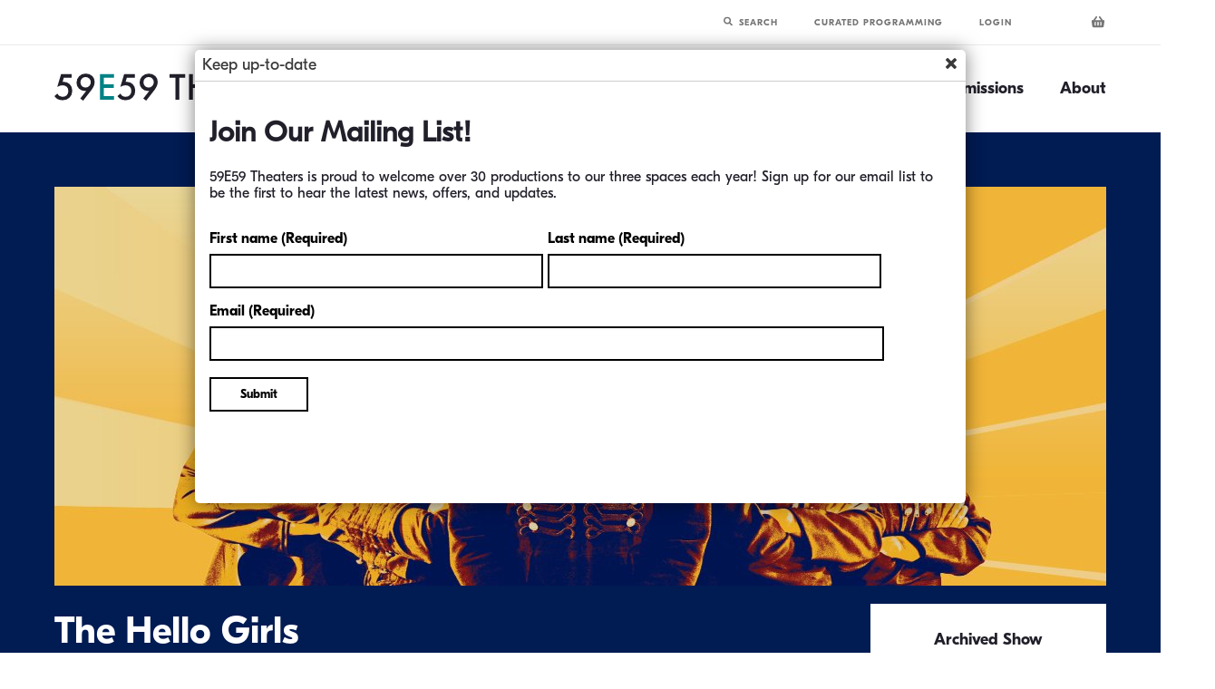

--- FILE ---
content_type: text/html; charset=utf-8
request_url: https://59e59.org/shows/show-detail/the-hello-girls/
body_size: 15835
content:
<!doctype html><html class="show-detail-background"><head><meta charset="utf-8"/><title>Shows |  www.59e59.org</title><meta name="description" content=""><meta name="viewport" content="width=device-width, initial-scale=1"><meta http-equiv="x-ua-compatible" content="ie=edge"><meta property="og:title" content="The Hello Girls" /><meta property="og:url" content="/shows/show-detail/the-hello-girls/" /><meta property="og:image" content="/media/filer_public/6b/3d/6b3dbd43-f85b-4d36-91c8-8f27ac5e2949/hello_girls_1160x440.jpg" /><meta property="og:description" content="" /><meta property="og:site_name" content="59e59.org" />
  <link rel="stylesheet" href="/static/CACHE/css/19ed4b6c701a.css" type="text/css" />

  




  <!-- Spektrix code-->
  <script
    type='text/javascript'
    src='https://tickets.59e59.org/59e59/website/scripts/integrate.js'>
  </script>
  <script src="https://webcomponents.spektrix.com/stable/webcomponents-loader.js"></script>
  <script src="https://webcomponents.spektrix.com/stable/spektrix-component-loader.js" data-components="spektrix-login-status,spektrix-basket-summary" async></script>
  <!-- end Spektrix code -->

  <!-- Google Tag Manager -->
  <script>(function(w,d,s,l,i){w[l]=w[l]||[];w[l].push({'gtm.start':
  new Date().getTime(),event:'gtm.js'});var f=d.getElementsByTagName(s)[0],
  j=d.createElement(s),dl=l!='dataLayer'?'&l='+l:'';j.async=true;j.src=
  'https://www.googletagmanager.com/gtm.js?id='+i+dl;f.parentNode.insertBefore(j,f);
  })(window,document,'script','dataLayer','GTM-5N4525P');</script>
  <!-- End Google Tag Manager -->

  

  
<script>var pageJs = 'show-detail';</script>

  
  <!-- Facebook Pixel Code -->
  <script>
    !function(f,b,e,v,n,t,s)
    {if(f.fbq)return;n=f.fbq=function(){n.callMethod?
    n.callMethod.apply(n,arguments):n.queue.push(arguments)};
    if(!f._fbq)f._fbq=n;n.push=n;n.loaded=!0;n.version='2.0';
    n.queue=[];t=b.createElement(e);t.async=!0;
    t.src=v;s=b.getElementsByTagName(e)[0];
    s.parentNode.insertBefore(t,s)}(window, document,'script',
    'https://connect.facebook.net/en_US/fbevents.js');
    fbq('init', '490871264949068');
    fbq('track', 'PageView');
  </script>
  <noscript><img height="1" width="1" style="display:none"
    src="https://www.facebook.com/tr?id=490871264949068&ev=PageView&noscript=1"
  /></noscript>
  <!-- End Facebook Pixel Code -->
  

  <link rel="stylesheet" href="/static/email_signup_modal/style.css" type="text/css">
  <script
          src="//code.jquery.com/jquery-3.3.1.min.js"
          integrity="sha256-FgpCb/KJQlLNfOu91ta32o/NMZxltwRo8QtmkMRdAu8="
          crossorigin="anonymous">
  </script>
</head>

<body
class="show-detail fade in"
>
<!-- Google Tag Manager (noscript) -->
<noscript><iframe src="https://www.googletagmanager.com/ns.html?id=GTM-5N4525P"
height="0" width="0" style="display:none;visibility:hidden"></iframe></noscript>
<!-- End Google Tag Manager (noscript) -->
  
  <header class="mobile-header"><div class="action-bar"><div class="mobile-logo"><a href="/"><svg id="logo-large" data-name="Layer 1" xmlns="http://www.w3.org/2000/svg" viewBox="0 0 1261.07 132.34"><defs><style>.cls-1{isolation:isolate}.cls-2{fill:#211f29}.cls-3{fill:#008285}</style></defs><title>logo-large</title><g id="_03-Desktop" data-name="03-Desktop"><g id="_01-Home" data-name="01-Home"><g id="Intro"><g id="Large-Logo" class="cls-1"><g class="cls-1"><path class="cls-2" d="M84.14 37.3H47l-6 20q1.33-.16 2.54-.23c.82-.07 1.56-.07 2.24-.07q17.58 0 28.83 11.88T85.94 99.1q0 19.06-12.81 31.41t-32.27 12.34q-24 0-37.81-22.5l13.75-11.64q5.7 9.69 11.48 13.67a24.66 24.66 0 0 0 14.14 3.91 24.55 24.55 0 0 0 18.36-7.66 26.92 26.92 0 0 0 7.42-19.14q0-11.56-7.34-18.91A24.52 24.52 0 0 0 42.5 73q-12.27 0-21.17 10.7h-6l19-63.44h49.81zM135.65 145l-13.36-9.92 28.83-39.3q-2.34.31-4 .47t-2.66.16q-14.61 0-25.31-11.17a37.24 37.24 0 0 1-10.62-26.72 38.76 38.76 0 0 1 11.8-28.44 38.8 38.8 0 0 1 28.44-11.87A40 40 0 0 1 177.44 30q12.19 11.64 12.19 27.5 0 14.06-11.87 30.39zm-9.37-87.81a22.28 22.28 0 0 0 6.64 16.41 22.81 22.81 0 0 0 39-16.09A22.81 22.81 0 0 0 149 34.73a22.81 22.81 0 0 0-22.73 22.5z" transform="translate(-3.05 -12.7)"/></g><g class="cls-1"><path class="cls-3" d="M261.1 37.38h-48.36v29h47v17.1h-47v40.31h48.36v17.11h-66.57V20.27h66.57z" transform="translate(-3.05 -12.7)"/></g><g class="cls-1"><path class="cls-2" d="M345.22 37.3H308l-5.94 20q1.33-.16 2.54-.23c.81-.05 1.55-.08 2.23-.08q17.58 0 28.83 11.88T347 99.1q0 19.06-12.81 31.41t-32.27 12.34q-24 0-37.81-22.5l13.75-11.64q5.7 9.69 11.48 13.67a26.52 26.52 0 0 0 32.5-3.75 26.92 26.92 0 0 0 7.42-19.14q0-11.56-7.34-18.91A24.52 24.52 0 0 0 303.58 73q-12.27 0-21.17 10.7h-6l19-63.44h49.84zM396.73 145l-13.36-9.92 28.83-39.3q-2.34.31-4 .47t-2.66.16q-14.61 0-25.31-11.17a37.24 37.24 0 0 1-10.62-26.72 38.76 38.76 0 0 1 11.8-28.44 38.8 38.8 0 0 1 28.44-11.87A40 40 0 0 1 438.52 30q12.19 11.64 12.19 27.5 0 14.06-11.87 30.39zm-9.37-87.81A22.28 22.28 0 0 0 394 73.63a22.81 22.81 0 0 0 39-16.09 22.81 22.81 0 0 0-22.89-22.81 22.81 22.81 0 0 0-22.73 22.5zM558.57 37.38V140.9h-18.2V37.38h-27.74V20.27h73.59v17.11zM621.64 67.46h52V20.27h18.2V140.9h-18.2V84.57h-52v56.33h-18.2V20.27h18.2zM788.3 37.38h-48.36v29h47v17.1h-47v40.31h48.36v17.11h-66.56V20.27h66.56zM884 111.6h-51.61l-13.44 29.3h-19.61L859 12.7l57.58 128.2h-19.9zm-7.42-17.11l-17.89-41-18.69 41zM959.21 37.38V140.9H941V37.38h-27.73V20.27h73.59v17.11zM1070.63 37.38h-48.36v29h47v17.1h-47v40.31h48.36v17.11h-66.56V20.27h66.56zM1136.36 89.49l37.34 51.41h-22.27L1117 91.52h-3.28v49.38h-18.2V20.27h21.33q23.91 0 34.53 9 11.72 10 11.72 26.41a34.27 34.27 0 0 1-7.34 22 32.74 32.74 0 0 1-19.4 11.81zm-22.66-13.83h5.78q25.86 0 25.86-19.77 0-18.52-25.16-18.52h-6.48zM1261 38.24L1246.23 47q-4.14-7.19-7.89-9.37a18.42 18.42 0 0 0-10.08-2.5 18.62 18.62 0 0 0-12.58 4.3 13.32 13.32 0 0 0-5 10.63q0 8.83 13.13 14.22l12 4.92q14.69 5.94 21.48 14.49t6.8 21q0 16.64-11.09 27.5t-27.73 10.94q-15.7 0-25.94-9.3-10.08-9.3-12.58-26.17l18.44-4.06q1.25 10.63 4.38 14.69 5.63 7.81 16.41 7.81a19 19 0 0 0 14.14-5.7 19.73 19.73 0 0 0 5.63-14.45 20.3 20.3 0 0 0-1-6.45 16.4 16.4 0 0 0-3-5.39 24.4 24.4 0 0 0-5.35-4.61 51.74 51.74 0 0 0-7.81-4.1l-11.64-4.84q-24.79-10.56-24.79-30.68a29.05 29.05 0 0 1 10.39-22.73q10.39-9.22 25.86-9.22 20.86 0 32.59 20.31z" transform="translate(-3.05 -12.7)"/></g></g></g></g></g></svg></a></div><div class="hamburger-trigger" role="button"><div class="label">
        Menu
      </div><div class="control"><span></span><span></span><span></span></div></div></div></header><header class="site-header"><nav class="utility-nav"><ul><li><form class="search-trigger header-search-form" action="/search/" method="get"><div class="passive"><button class="header-search-button"><svg data-prefix="fas" data-icon="search" class="svg-inline--fa fa-search fa-w-16 icon icon-search" xmlns="http://www.w3.org/2000/svg" viewBox="0 0 512 512"><path fill="currentColor" d="M505 442.7L405.3 343c-4.5-4.5-10.6-7-17-7H372c27.6-35.3 44-79.7 44-128C416 93.1 322.9 0 208 0S0 93.1 0 208s93.1 208 208 208c48.3 0 92.7-16.4 128-44v16.3c0 6.4 2.5 12.5 7 17l99.7 99.7c9.4 9.4 24.6 9.4 33.9 0l28.3-28.3c9.4-9.4 9.4-24.6.1-34zM208 336c-70.7 0-128-57.2-128-128 0-70.7 57.2-128 128-128 70.7 0 128 57.2 128 128 0 70.7-57.2 128-128 128z"/></svg></button><span>Search</span></div><input type="text" placeholder="Search" name="query" value=""></form></li><li><a href="/curated-programming/">Curated Programming</a></li><li><spektrix-login-status client-name="59e59" custom-domain="tickets.59e59.org"><span data-logged-in-container style="display: none;"><a href="/my-account"><span class="spektrix-customer-loggedin-prefix">Hello, </span><span data-logged-in-status-customer-first-name></span></a></span><span data-logged-out-container><a href="/my-account">Login</a></span></spektrix-login-status></li><li><a href="/shows/cart/"><spektrix-basket-summary client-name="59e59" custom-domain="tickets.59e59.org"><span data-basket-item-count class="spektrix-basket-item-count"></span></spektrix-basket-summary></a></li></ul></nav><div class="main-header"><div class="logo"><!-- <img src="/static/images/logo-59e59.svg" alt="Logo - 59E59 Theaters"> --><a href="/"><svg data-name="Layer 1" xmlns="http://www.w3.org/2000/svg" viewBox="0 0 299.62 30.62"><title>logo-59e59</title><g data-name="01-Guides"><g data-name="02-Styleguide"><g data-name="59E59-THEATERS" style="isolation:isolate"><g style="isolation:isolate" fill="#211f29"><path d="M18.82 5.59H10.2l-1.38 4.66c.42 0 .88-.08 1.3-.08a9.26 9.26 0 0 1 6.47 2.49 9.57 9.57 0 0 1 2.73 7.18 10.09 10.09 0 0 1-2.86 7.44 10.49 10.49 0 0 1-7.77 2.85 10.5 10.5 0 0 1-5.38-1.27A10.19 10.19 0 0 1 0 25.66l3.23-2.69a6.42 6.42 0 0 0 2.14 2.43 6.52 6.52 0 0 0 3.66 1 5.94 5.94 0 0 0 4.28-1.55 6.52 6.52 0 0 0 1.81-4.75 6 6 0 0 0-1.68-4.54 6.61 6.61 0 0 0-4.62-1.61 8.74 8.74 0 0 0-3.28.59 11.14 11.14 0 0 0-2.48 1.26l4.2-14.14h11.56zM28.1 28.32l6.59-8.45a6.24 6.24 0 0 1-1.51.17 9.06 9.06 0 0 1-6.56-2.6 8.75 8.75 0 0 1-2.56-6.39 10 10 0 0 1 2.78-7 9.6 9.6 0 0 1 7.22-2.86 9.64 9.64 0 0 1 7.23 2.77 8.86 8.86 0 0 1 2.43 6.34 11.08 11.08 0 0 1-1.34 5.36 28.24 28.24 0 0 1-3.4 5l-7.78 10zm9.78-13.66a6.16 6.16 0 0 0 1.64-4.15 5.53 5.53 0 0 0-1.64-4 5.91 5.91 0 0 0-4-1.6 6 6 0 0 0-4 1.6 5.86 5.86 0 0 0-1.62 4.15 5.94 5.94 0 0 0 1.64 4.16 5.93 5.93 0 0 0 4 1.56 5.6 5.6 0 0 0 3.98-1.72z"/></g><path class="e" d="M64.91 5.66H53.74v7.1h10.83v4H53.74v8.9h11.17v4H49.45v-28h15.46z" fill="#008285" style="isolation:isolate"/><g style="isolation:isolate" fill="#211f29"><path d="M87.39 5.59h-8.65l-1.39 4.66c.42 0 .88-.08 1.3-.08a9.24 9.24 0 0 1 6.47 2.49 9.53 9.53 0 0 1 2.7 7.17 10.09 10.09 0 0 1-2.85 7.44 10.52 10.52 0 0 1-7.77 2.85 10.48 10.48 0 0 1-5.38-1.26 10.19 10.19 0 0 1-3.29-3.2l3.23-2.69a6.07 6.07 0 0 0 5.8 3.4 6 6 0 0 0 4.26-1.58 6.52 6.52 0 0 0 1.8-4.75 6 6 0 0 0-1.68-4.54 6.58 6.58 0 0 0-4.58-1.55 8.69 8.69 0 0 0-3.27.59 10.93 10.93 0 0 0-2.48 1.26l4.21-14.14h11.57zM96.63 28.32l6.59-8.45a6.14 6.14 0 0 1-1.51.17 9 9 0 0 1-6.55-2.6 8.72 8.72 0 0 1-2.56-6.39 10 10 0 0 1 2.77-7 10.68 10.68 0 0 1 14.45-.1 8.82 8.82 0 0 1 2.44 6.34 11.09 11.09 0 0 1-1.35 5.37 28.24 28.24 0 0 1-3.4 5l-7.77 10zm9.79-13.66a6.15 6.15 0 0 0 1.63-4.15 5.52 5.52 0 0 0-1.63-4 5.78 5.78 0 0 0-8 0 5.82 5.82 0 0 0-1.6 4.15 5.9 5.9 0 0 0 1.64 4.16 5.89 5.89 0 0 0 3.94 1.56 5.64 5.64 0 0 0 4.02-1.72zM135.82 5.66v24h-4.28v-24h-6.43v-4h17.14v4zM150.51 12.73h12V1.66h4.31v28h-4.28v-12.9h-12v12.9h-4.28v-28h4.28zM189.24 5.66h-11.17v7.1h10.83v4h-10.83v8.9h11.17v4h-15.42v-28h15.46zM211.5 22.9h-12l-3.04 6.76h-4.64l14-29.66 13.24 29.66h-4.62zm-1.72-4l-4.16-9.53-4.33 9.49zM228.93 5.66v24h-4.29v-24h-6.42v-4h17.14v4zM254.82 5.66h-11.15v7.1h10.84v4h-10.84v8.9h11.15v4h-15.44v-28h15.44zM265.64 1.66c3.4 0 5.58.42 7.39 1.64a7.81 7.81 0 0 1 3.32 6.59 7.69 7.69 0 0 1-6.22 7.77l8.74 12h-5.17l-8-11.47h-.76v11.47h-4.28v-28zm-.72 12.85h1.35c1.17 0 6-.12 6-4.57 0-3.95-3.74-4.33-5.84-4.33h-1.51zM295.41 7.86a4.31 4.31 0 0 0-4.28-2.77c-2.6 0-3.95 1.55-3.95 3.36 0 .84.3 2.31 3 3.4l2.81 1.13c5.17 2.1 6.59 5 6.59 8.24a8.64 8.64 0 0 1-9 9 8.19 8.19 0 0 1-6.59-2.82 9 9 0 0 1-2.35-5.46l4.24-.92a6.07 6.07 0 0 0 1.17 3.57 4.46 4.46 0 0 0 3.66 1.68 4.5 4.5 0 0 0 4.62-4.71c0-2.85-2.18-4-4-4.79l-2.72-1.11c-2.31-1-5.71-2.9-5.71-7.1 0-3.78 2.94-7.39 8.19-7.39a8.27 8.27 0 0 1 5.63 1.89 9.71 9.71 0 0 1 2.1 2.78z"/></g></g></g></g></svg></a></div><nav class="site-nav"><ul><li><a class="nav-link selected"
     href="/shows/">
    Shows
    <img class="dropdown-trigger hide-on-desktop" src="/static/images/icon-plus-circle.svg" alt="Trigger for sub menu"></a><div class="dropdown"><ul><li><a class="nav-link nested "
     href="/shows/">
    Listings
  </a></li><li><a class="nav-link nested "
     href="/shows/calendar-listing/">
    Calendar
  </a></li><li><a class="nav-link nested "
     href="/shows/primary-stages/">
    Primary Stages
  </a></li><li><a class="nav-link nested "
     href="/shows/origins-1st-irish/">
    Origin&#39;s 1st Irish
  </a></li><li><a class="nav-link nested "
     href="/shows/archive-listing/">
    Archives
  </a></li></ul></div></li><li><a class="nav-link "
     href="/membership-and-tickets/">
    Membership &amp; Tickets
    <img class="dropdown-trigger hide-on-desktop" src="/static/images/icon-plus-circle.svg" alt="Trigger for sub menu"></a><div class="dropdown"><ul><li><a class="nav-link nested "
     href="/membership-and-tickets/membership-programs/">
    Membership Programs
  </a></li><li><a class="nav-link nested "
     href="/membership-and-tickets/become-member/">
    Become a 59E59 Member
  </a></li><li><a class="nav-link nested "
     href="/membership-and-tickets/discounts/">
    Discounts
  </a></li><li><a class="nav-link nested "
     href="/membership-and-tickets/exchanges-policies/">
    Exchanges and Policies
  </a></li><li><a class="nav-link nested "
     href="/membership-and-tickets/frequently-asked-questions/">
    FAQs
  </a></li><li><a class="nav-link nested "
     href="/membership-and-tickets/gift-voucher/">
    Gift Voucher
  </a></li></ul></div></li><li><a class="nav-link "
     href="/visit/">
    Visit
    <img class="dropdown-trigger hide-on-desktop" src="/static/images/icon-plus-circle.svg" alt="Trigger for sub menu"></a><div class="dropdown"><ul><li><a class="nav-link nested "
     href="/visit/local-food/">
    Local Food and Drink
  </a></li><li><a class="nav-link nested "
     href="/visit/accessibility/">
    Accessibility
  </a></li><li><a class="nav-link nested "
     href="/visit/covid-safety/">
    Covid Safety Information
  </a></li></ul></div></li><li><a class="nav-link "
     href="/programs/">
    Programs
    <img class="dropdown-trigger hide-on-desktop" src="/static/images/icon-plus-circle.svg" alt="Trigger for sub menu"></a><div class="dropdown"><ul><li><a class="nav-link nested "
     href="/programs/brits-off-broadway/">
    Brits Off Broadway
  </a></li><li><a class="nav-link nested "
     href="/programs/amplify/">
    AMPLIFY: A Playwright&#39;s Voice
  </a></li><li><a class="nav-link nested "
     href="/programs/residencies/">
    Residencies
  </a></li><li><a class="nav-link nested "
     href="/programs/makers-program/">
    Makers Program
  </a></li><li><a class="nav-link nested "
     href="/programs/space-lab/">
    Space Lab
  </a></li><li><a class="nav-link nested "
     href="https://www.59e59.org/east-to-edinburgh/">
    East to Edinburgh
  </a></li><li><a class="nav-link nested "
     href="/programs/callboard/">
    Callboard Web Journal
  </a></li><li><a class="nav-link nested "
     href="/programs/covid-relief-grants/">
    Covid Relief Grants
  </a></li></ul></div></li><li><a class="nav-link "
     href="/curated-programming/">
    Submissions
    <img class="dropdown-trigger hide-on-desktop" src="/static/images/icon-plus-circle.svg" alt="Trigger for sub menu"></a></li><li><a class="nav-link "
     href="/about/">
    About
    <img class="dropdown-trigger hide-on-desktop" src="/static/images/icon-plus-circle.svg" alt="Trigger for sub menu"></a><div class="dropdown"><ul><li><a class="nav-link nested "
     href="/about/mission/">
    Mission and History
  </a></li><li><a class="nav-link nested "
     href="/about/contact-us/">
    Contact Us
  </a></li><li><a class="nav-link nested "
     href="/about/spaces/">
    Our Spaces
  </a></li><li><a class="nav-link nested "
     href="/about/work-with-us/">
    Work With Us
  </a></li><li><a class="nav-link nested "
     href="/about/financials/">
    Financials
  </a></li><li><a class="nav-link nested "
     href="/about/land-acknowledgment/">
    Land Acknowledgment
  </a></li><li><a class="nav-link nested "
     href="/about/anti-racism-action-plan/">
    Anti-Racism
  </a></li><li><a class="nav-link nested "
     href="/about/newsletter/">
    Newsletter
  </a></li></ul></div></li></ul></nav></div></header><div class="layout-wrapper"><style>
  .hero {
    background-color: #011B53;
  }
</style><style>
    .hero.hero-alt.show-detail .button:hover {
      color: #011B53;
    }
  </style><div class="hero show-detail hero-alt"><div class="hero-wrapper"><div class="show-detail-message"></div><img src="/media/filer_public_thumbnails/filer_public/6b/3d/6b3dbd43-f85b-4d36-91c8-8f27ac5e2949/hello_girls_1160x440.jpg__1160x440_q85_crop_subsampling-2_upscale.jpg" alt="None"><div id="project-title-bar" class="meta"><h1>The Hello Girls</h1><div class="archived-tag"><span>Archived Show</span></div></div></div></div><div class="content-wrapper"><div class="small-column"><nav class="sub-nav"><ul></ul></nav><style>
    .social-share-buttons a {
        text-decoration: none;
        padding: 0.25rem;
        position: relative;
        display: inline-block;
    }

    .social-share-buttons .social_copied {
        position: absolute;
        background-color: black;
        color: lightgray;
        padding: 4px;
        border-radius: 5px;
        display: none;
        width: max-content;

    }
</style><script>
    $(document).ready(() => {

        const currentUrl = window.location.href;
        const currentUrlEncoded = encodeURIComponent(currentUrl);
        $(".social-share-buttons a.clipboard").each((index, link) => {
            link = $(link);
            const msg = link.find(".social_copied");
            msg.hide();
            link.attr("href", currentUrl).click((e) => {
                e.preventDefault();
                navigator.clipboard.writeText(currentUrl);
                msg.show().delay(1500).fadeOut();
                return false;
            });
        })

        $(".social-share-buttons a.facebook").each((index, link) => {
            link = $(link);
            const shareUrl = `https://www.facebook.com/sharer/sharer.php?u=${currentUrlEncoded}`;
            link.attr("href", shareUrl);
        });

        $(".social-share-buttons a.twitter").each((index, link) => {
            link = $(link);
            const shareUrl = `https://twitter.com/intent/tweet?text=${currentUrlEncoded}`;
            link.attr("href", shareUrl);
        });

        $(".social-share-buttons a.email").each((index, link) => {
            link = $(link);
            const shareUrl = `mailto:?subject=${encodeURIComponent('I like this show at 59E59')}&body=${currentUrlEncoded}${encodeURIComponent(" what do you think?")}`;
            link.attr("href", shareUrl);
        });

    });

</script><section class='share-module'><div class="share-module--title">
        Share This:
    </div><div class="social-share-buttons"><a class="facebook" href="//www.facebook.com/pages/59E59-Theaters/394280665986" target="_blank"><svg width="10px" height="20px" data-name="Layer 1" xmlns="http://www.w3.org/2000/svg" viewBox="0 0 15 30"><path d="M10 10V7c0-1.3.3-2 2.4-2H15V0h-4C6 0 4 3.3 4 7v3H0v5h4v15h6V15h4.4l.6-5z"></path></svg></a><a class="twitter" href="//twitter.com/59E59" target="_blank"><svg width="16px" height="16px" xmlns="http://www.w3.org/2000/svg" x="0px" y="0px" viewBox="0 0 24 24"><g><path d="M18.9,1.2h3.7l-8,9.2L24,22.8h-7.4l-5.8-7.6l-6.6,7.6H0.5L9.1,13L0,1.2h7.6l5.2,6.9L18.9,1.2z M17.6,20.6h2L6.5,3.3H4.3
		L17.6,20.6z"></path></g></svg></a><a class="ig" href="//www.instagram.com/59e59/" target="_blank"><svg xmlns="http://www.w3.org/2000/svg" height="16px" width="16px"
                 viewBox="0 0 512 512"><path d="M170.663 256.157c-.083-47.121 38.055-85.4 85.167-85.483 47.121-.092 85.407 38.03 85.499 85.16.091 47.129-38.047 85.4-85.176 85.492-47.112.09-85.399-38.039-85.49-85.169zm-46.108.091c.141 72.602 59.106 131.327 131.69 131.186 72.592-.141 131.35-59.09 131.209-131.692-.141-72.577-59.114-131.335-131.715-131.194-72.585.141-131.325 59.115-131.184 131.7zm237.104-137.091c.033 16.953 13.817 30.681 30.772 30.648 16.961-.033 30.689-13.811 30.664-30.764-.033-16.954-13.818-30.69-30.78-30.657-16.962.033-30.689 13.818-30.656 30.773zm-208.696 345.4c-24.958-1.087-38.511-5.234-47.543-8.709-11.961-4.629-20.496-10.178-29.479-19.094-8.966-8.95-14.532-17.46-19.202-29.397-3.508-9.032-7.73-22.569-8.9-47.527-1.269-26.982-1.559-35.077-1.683-103.432-.133-68.339.116-76.434 1.294-103.441 1.069-24.942 5.242-38.512 8.709-47.536 4.628-11.977 10.161-20.496 19.094-29.479 8.949-8.982 17.459-14.532 29.403-19.202 9.025-3.525 22.561-7.714 47.511-8.9 26.998-1.277 35.085-1.551 103.423-1.684 68.353-.132 76.448.108 103.456 1.295 24.94 1.086 38.51 5.217 47.527 8.709 11.968 4.628 20.503 10.144 29.478 19.094 8.974 8.95 14.54 17.443 19.21 29.412 3.524 9 7.714 22.553 8.892 47.494 1.285 26.999 1.576 35.095 1.7 103.433.132 68.355-.117 76.451-1.302 103.441-1.087 24.958-5.226 38.52-8.709 47.561-4.629 11.952-10.161 20.487-19.103 29.471-8.941 8.949-17.451 14.531-29.403 19.201-9.009 3.517-22.561 7.714-47.494 8.9-26.998 1.269-35.086 1.559-103.448 1.684-68.338.132-76.424-.125-103.431-1.294zM149.977 1.773c-27.239 1.285-45.843 5.648-62.101 12.018-16.829 6.561-31.095 15.354-45.286 29.604C28.381 57.653 19.655 71.944 13.144 88.79c-6.303 16.299-10.575 34.912-11.778 62.168C.172 178.264-.102 186.973.031 256.489c.133 69.508.439 78.234 1.741 105.547 1.302 27.231 5.649 45.828 12.019 62.093 6.569 16.83 15.353 31.088 29.611 45.288 14.25 14.201 28.55 22.918 45.404 29.438 16.282 6.295 34.902 10.583 62.15 11.778 27.305 1.203 36.022 1.468 105.521 1.335 69.532-.132 78.25-.439 105.555-1.733 27.239-1.303 45.826-5.665 62.1-12.019 16.829-6.586 31.095-15.353 45.288-29.611 14.191-14.251 22.917-28.55 29.428-45.405 6.304-16.282 10.592-34.903 11.777-62.134 1.195-27.322 1.478-36.048 1.344-105.556-.133-69.516-.447-78.225-1.741-105.523-1.294-27.255-5.657-45.844-12.019-62.118-6.577-16.829-15.352-31.079-29.602-45.287-14.25-14.192-28.55-22.935-45.404-29.429-16.29-6.305-34.903-10.601-62.15-11.779C333.747.164 325.03-.102 255.506.031c-69.507.133-78.224.431-105.529 1.742z"></path></svg></a><a class="email" href="#" target="_blank"><svg
                    width="18px"
                    height="18px"
                    viewBox="0 0 1920 1468.235"
                    xmlns="http://www.w3.org/2000/svg"><path
                        d="M 0,1694.235 H 1920 V 226 H 0 Z M 112.941,376.664 V 338.94 H 1807.06 v 37.723 L 960,1111.233 112.941,376.663 Z m 1703.8037,151.95519 2.3591,1066.07441 -1717.69736,5.9699 L 100.83507,528.61919 960,1260.768 1807.059,526.198 Z"/></svg></a><a href="#" class="clipboard"><svg
                    width="16px"
                    height="20px"
                    viewBox="0 0 522.90002 653.70001"
                    xmlns="http://www.w3.org/2000/svg"><g
                        transform="translate(-251.6,-174.7)"><path
                            d="m 752.7,370.8 h 21.8 v 435.8 h -21.8 z"/><path
                            d="m 495.8,370.8 h 277.3 v 21.8 H 495.8 Z"/><path
                            d="m 495.8,370.8 h 21.8 v 124.3 h -21.8 z"/><path
                            d="m 397.7,488.7 -15.4,-15.4 113.5,-102.5 15.4,15.4 z"/><path
                            d="m 382.3,473.3 h 135.3 v 21.8 H 382.3 Z"/><path
                            d="m 382.3,479.7 h 21.8 v 348.6 h -21.8 z m 21.8,326.9 h 370.4 v 21.8 H 404.1 Z"/><path
                            d="m 447.7,545.1 h 261.5 v 21.8 H 447.7 Z m 0,65.4 h 261.5 v 21.8 H 447.7 Z m 0,65.3 h 261.5 v 21.8 H 447.7 Z"/><path
                            d="m 251.6,763 h 130.7 v 21.8 H 251.6 Z"/><path
                            d="m 251.6,240.1 h 21.8 v 544.7 h -21.8 z m 435.7,0 h 21.8 v 130.7 h -21.8 z m -413.9,0 h 108.9 v 21.8 H 273.4 Z"/><path
                            d="m 578.4,240.1 h 130.7 v 21.8 H 578.4 Z M 360.5,196.5 h 21.8 v 108.9 h -21.8 z m 21.8,87.2 h 196.1 v 21.8 H 382.3 Z m 152.5,-87.2 h 65.4 v 21.8 h -65.4 z"/><path
                            d="m 360.5,196.5 h 65.4 v 21.8 h -65.4 z m 43.6,-21.8 h 152.5 v 21.8 H 404.1 Z m 174.3,21.8 h 21.8 v 108.9 h -21.8 z"/></g></svg><div class="social_copied">Link copied to clipboard</div></a></div></section></div><div class="large-column"><section id="overview" class='show-module--overview'><h2>Overview</h2><dl><dt>Produced by:</dt><dd>Prospect Theater Company</dd><dt>Dates:</dt><dd>November 13 - December 22, 2018</dd><dt>Run Time:</dt><dd>2 Hours, 30 Minutes</dd><dt>Intermission:</dt><dd>No</dd><dt>Theater:</dt><dd> Showing in Theater <span class="theater-icon a"></span></dd><dt>Tickets:</dt><dd>$55 - $70 (Members $49)</dd></dl></section><img src="/media/filer_public_thumbnails/filer_public/5e/93/5e937c74-2c30-404c-88b6-20e91e0b759b/seasonbanner-fall-2018.png__1160x250_q85_crop_subsampling-2_upscale.jpg" alt="" class="show-module--overview--image"><hr class="large margin-top"><section id="show-info" class='show-module--show-info'><h2>
      Show Info
    </h2><p><strong>Music and lyrics by Peter Mills<br>
Book by Peter Mills and Cara Reichel</strong></p><p><strong>Directed by Cara Reichel<br>
Choreographed by Christine O'Grady<br>
Music Directed by Ben Moss</strong></p><p><strong>With Ellie Fishman, Arlo Hill, Chanel Karimkhani, Andrew Mayer, Matthew McGloin, Ben Moss, Lili Thomas, Skyler Volpe, Cathryn Wake, and Scott Wakefield.<br><br>
Scenic and Projections Design by Lianne Arnold<br>
Costume Design by Whitney Locher<br>
Lighting Design by Isabella Byrd<br>
Sound Design by Kevin Heard<br><br>
Orchestrations by Peter Mills and Ben Moss<br>
Production Stage Manager Emily Paige Ballou<br>
Assistant Stage Manager Jenifer Sartanowicz</strong></p><p>From New York to Paris, from ragtime to jazz, an ensemble of actor-musicians chronicles the story of America's first women soldiers in a new musical by Prospect Theater Company.<br><br>
These intrepid heroines served as bilingual telephone operators on the front lines, helping turn the tide of World War I. They then returned home to fight a decades-long battle for equality and recognition, paving the way for future generations. <strong><i>The Hello Girls</i></strong> celebrates the centennial of these groundbreaking women. </p><section class="staff-plugin"><article class="staff-member"><img src="/media/filer_public_thumbnails/filer_public/91/2b/912b4208-86fd-45ee-a231-a58ecf96d7db/ellief.jpg__160x160_q85_crop_subject_location-2971%2C1941_subsampling-2_upscale.jpg" alt="" class="headshot"><div class="meta"><div class="first-name">
      Ellie
    </div><div class="last-name">
      Fishman
    </div></div></article><article class="staff-member"><img src="/media/filer_public_thumbnails/filer_public/88/0b/880bb634-51fd-4eec-ac36-da67f94e6bbd/arlo_1.jpeg__160x160_q85_crop_subject_location-719%2C280_subsampling-2_upscale.jpg" alt="" class="headshot"><div class="meta"><div class="first-name">
      Arlo
    </div><div class="last-name">
      Hill
    </div></div></article><article class="staff-member"><img src="/media/filer_public_thumbnails/filer_public/dd/a4/dda4d805-1e5d-495d-8e73-6e5088792ff2/chanel_headshot_jpg.jpg__160x160_q85_crop_subject_location-2127%2C813_subsampling-2_upscale.jpg" alt="" class="headshot"><div class="meta"><div class="first-name">
      Chanel
    </div><div class="last-name">
      Karimkhani
    </div></div></article><article class="staff-member"><img src="/media/filer_public_thumbnails/filer_public/20/91/2091008c-6664-41ba-a7bc-94d5cb96403a/andrew_mayer.jpg__160x160_q85_crop_subject_location-1848%2C831_subsampling-2_upscale.jpg" alt="" class="headshot"><div class="meta"><div class="first-name">
      Andrew
    </div><div class="last-name">
      Mayer
    </div></div></article><article class="staff-member"><img src="/media/filer_public_thumbnails/filer_public/33/9a/339a4058-0111-4b1d-923f-471c7fb861ca/matthew_mcgloin_4702_copy.jpg__160x160_q85_crop_subject_location-557%2C489_subsampling-2_upscale.jpg" alt="" class="headshot"><div class="meta"><div class="first-name">
      Matthew
    </div><div class="last-name">
      McGloin
    </div></div></article><article class="staff-member"><img src="/media/filer_public_thumbnails/filer_public/47/da/47dac509-b2d6-4531-a8cd-145b3a5c401e/ben_moss.jpg__160x160_q85_crop_subject_location-1114%2C990_subsampling-2_upscale.jpg" alt="" class="headshot"><div class="meta"><div class="first-name">
      Ben
    </div><div class="last-name">
      Moss
    </div></div></article><article class="staff-member"><img src="/media/filer_public_thumbnails/filer_public/19/2e/192e2a63-c29d-448b-ac2a-3f2d154a0f95/img_5380.jpg__160x160_q85_crop_subject_location-792%2C526_subsampling-2_upscale.jpg" alt="" class="headshot"><div class="meta"><div class="first-name">
      Lili
    </div><div class="last-name">
      Thomas
    </div></div></article><article class="staff-member"><img src="/media/filer_public_thumbnails/filer_public/59/d3/59d3bd3d-f8bd-4618-b9ad-b6fd27bcf54d/skyler_volpe_proof-205.jpg__160x160_q85_crop_subject_location-1976%2C594_subsampling-2_upscale.jpg" alt="" class="headshot"><div class="meta"><div class="first-name">
      Skyler
    </div><div class="last-name">
      Volpe
    </div></div></article><article class="staff-member"><img src="/media/filer_public_thumbnails/filer_public/fd/30/fd30f2d2-cd28-4b51-9c21-c0050e8db70c/cathryn_wake_headshot_print.jpg__160x160_q85_crop_subject_location-1835%2C1292_subsampling-2_upscale.jpg" alt="" class="headshot"><div class="meta"><div class="first-name">
      Cathryn
    </div><div class="last-name">
      Wake
    </div></div></article><article class="staff-member"><img src="/media/filer_public_thumbnails/filer_public/55/bd/55bd12ca-67e6-401b-bf2f-461b06799891/wakefield_scott_0115_fp-fix_copy.jpg__160x160_q85_crop_subject_location-371%2C292_subsampling-2_upscale.jpg" alt="" class="headshot"><div class="meta"><div class="first-name">
      Scott
    </div><div class="last-name">
      Wakefield
    </div></div></article></section></section><section class="slideshow" id="basic-page-slideshow-example"><figure class='slideshow-slide'><img src="/media/filer_public_thumbnails/filer_public/07/54/07549a60-5c56-43e2-a081-1e41e41743b8/hello_girls_v_photo_by_richard_termine.jpg__760x510_q85_crop_subsampling-2_upscale.jpg" alt="" class="slide-image"><figcaption><div class="caption">
      Photo Caption: Cathryn Wake, Skyler Volpe, Ellie Fishman, Chanel Karimkhani, and Lili Thomas in THE HELLO GIRLS
    </div><div class="credit">
      Photo: Richard Termine
    </div></figcaption></figure><figure class='slideshow-slide'><img src="/media/filer_public_thumbnails/filer_public/3d/2e/3d2e3cce-1c87-4368-b3b2-63d80ab21a06/civilian_group_photo_by_richard_termine.jpg__760x510_q85_crop_subsampling-2_upscale.jpg" alt="" class="slide-image"><figcaption><div class="caption">
      Photo Caption: Lili Thomas, Skyler Volpe, Chanel Karimkhani, Ellie Fishman, and Cathryn Wake in THE HELLO GIRLS
    </div><div class="credit">
      Photo: Richard Termine
    </div></figcaption></figure><figure class='slideshow-slide'><img src="/media/filer_public_thumbnails/filer_public/26/71/2671be47-7907-47ba-a07d-1e9e2931f2e2/grace_under_fire_by_r_termine.jpg__760x510_q85_crop_subsampling-2_upscale.jpg" alt="" class="slide-image"><figcaption><div class="caption">
      Photo Caption: Ellie Fishman (R) with the cast of THE HELLO GIRLS
    </div><div class="credit">
      Photo: Richard Termine
    </div></figcaption></figure><figure class='slideshow-slide'><img src="/media/filer_public_thumbnails/filer_public/37/1e/371ef14f-ab5b-4d6e-af63-a2d1fc19436e/best_new_je_men_fiche_photo_by_r_termine.jpg__760x510_q85_crop_subsampling-2_upscale.jpg" alt="" class="slide-image"><figcaption><div class="caption">
      Photo Caption: Lili Thomas, Matthew McGloin, Ellie Fishman, Skyler Volpe, Andrew Mayer, Ben Moss, Cathryn Wake, and Chanel Karimkhani in THE HELLO GIRLS
    </div><div class="credit">
      Photo: Richard Termine
    </div></figcaption></figure><figure class='slideshow-slide'><img src="/media/filer_public_thumbnails/filer_public/40/04/4004ecfe-d3d4-4f48-9b03-dcc6538fb4b2/grace_connected_photo_by_richard_termine.jpg__760x510_q85_crop_subject_location-1935%2C1917_subsampling-2_upscale.jpg" alt="" class="slide-image"><figcaption><div class="caption">
      Photo Caption: Ellie Fishman in THE HELLO GIRLS
    </div><div class="credit">
      Photo: Richard Termine
    </div></figcaption></figure><figure class='slideshow-slide'><img src="/media/filer_public_thumbnails/filer_public/6a/1f/6a1f0761-d21b-419b-afdf-194b9b1910dc/army_auditions_photo_by_richard_termine.jpg__760x510_q85_crop_subject_location-1271%2C1120_subsampling-2_upscale.jpg" alt="" class="slide-image"><figcaption><div class="caption">
      Photo Caption: Front Row L to R: Skyler Volpe and Chanel Karimkhani
Middle: Lili Thomas
Back Row L to R: Cathryn Wake and Ellie Fishman in THE HELLO GIRLS
    </div><div class="credit">
      Photo: Richard Termine
    </div></figcaption></figure><figure class='slideshow-slide'><img src="/media/filer_public_thumbnails/filer_public/75/72/7572fee5-fbc5-4c1c-871a-a688f9ebcb13/andrew_and_ben_insta_1350_x_1080.jpg__760x510_q85_crop_subject_location-576%2C427_subsampling-2_upscale.jpg" alt="" class="slide-image"><figcaption><div class="caption">
      Photo Caption: Andrew Mayer and Ben Moss in THE HELLO GIRLS
    </div><div class="credit">
      Photo: Richard Termine
    </div></figcaption></figure><div class="slide-controls"><div class="pagination"><span class="current-slide"></span><span class="of">of</span><span class="total-slides"></span></div><div class="arrows"><div class="arrow left"><svg class="icon arrow-right" viewBox="0 0 13 10" xmlns="http://www.w3.org/2000/svg"><title>right arrow</title><path d="M12.125 5a.441.441 0 0 1-.132.315L8.431 8.87a.444.444 0 0 1-.63-.629l2.803-2.796H1.445a.445.445 0 1 1 0-.89h9.16L7.801 1.76a.445.445 0 1 1 .63-.629l3.562 3.556a.443.443 0 0 1 .13.314z" fill="#211F29" stroke="#211F29" fill-rule="evenodd"/></svg></div><div class="arrow right"><svg class="icon arrow-right" viewBox="0 0 13 10" xmlns="http://www.w3.org/2000/svg"><title>right arrow</title><path d="M12.125 5a.441.441 0 0 1-.132.315L8.431 8.87a.444.444 0 0 1-.63-.629l2.803-2.796H1.445a.445.445 0 1 1 0-.89h9.16L7.801 1.76a.445.445 0 1 1 .63-.629l3.562 3.556a.443.443 0 0 1 .13.314z" fill="#211F29" stroke="#211F29" fill-rule="evenodd"/></svg></div></div></div></section><section class="video--youtube"><!-- <iframe src="" frameborder="0" allow="autoplay; encrypted-media" allowfullscreen></iframe> --><iframe width="560" height="315" src="https://www.youtube.com/embed/a9UojulkNL8" frameborder="0" allow="accelerometer; autoplay; encrypted-media; gyroscope; picture-in-picture" allowfullscreen></iframe></section><button class="full with-icon" onclick="downloadBrochure(this);" data-url="/media/filer_public/22/cc/22cc9d4d-9364-4e53-b8be-3bf6cc8c72de/59e59_hello_girls_program1.pdf">
   Download the Program<svg class="icon download" viewBox="0 0 20 24" xmlns="http://www.w3.org/2000/svg"><title>Icon - Download</title><path d="M18 24H2c-1.103 0-2-.898-2-2V9c0-1.102.897-2 2-2h4a1 1 0 1 1 0 2H2v13h16V9h-4a1 1 0 1 1 0-2h4c1.102 0 2 .898 2 2v13c0 1.102-.898 2-2 2zm-4.293-12.707a.999.999 0 0 1 0 1.414l-2.999 2.999a.99.99 0 0 1-.326.217.991.991 0 0 1-1.09-.217l-2.999-2.999a.999.999 0 1 1 1.414-1.414L9 12.586V1a1 1 0 1 1 2 0v11.586l1.293-1.293a.999.999 0 0 1 1.414 0z" fill="#211F29" fill-rule="evenodd"/></svg></button><script>
  ;
  function downloadBrochure(e) {
    window.location.href = e.getAttribute("data-url");
  }
</script><p><a target="_blank" href="https://flic.kr/s/aHsmJbU8nm">Click Here</a> to view photos of <em><strong>The Hello Girls</strong></em> set. </p><hr class="large margin-top"><section id="producing-company" class='show-module--producing-company'><h2>
    Producing Company
  </h2><h4>Prospect Theater Company</h4><p>Prospect Theater Company (founded in 1998) is dedicated to fostering and showcasing today's new voices shaping tomorrow's musicals. Since 2000, the company has fully produced more than 35 premiere musicals in New York City, in addition to new plays and numerous re-inventions of classic works. Reflecting its investment in the future of the field, Prospect leads a variety of developmental initiatives, including an annual Musical Theater Lab for emerging writers, and the IGNITE Series of concerts at The TimesCenter.</p><p>
        Read more at: <a href="http://www.prospecttheater.org">http://www.prospecttheater.org</a></p></section><hr class="large margin-top"><section id="reviews" class='show-module--reviews'><h2>
    Reviews
  </h2><p><strong>“Move over, <em>Mean Girls</em> and <em>Wicked</em>: There's a new musical exploding with grrrl power, female camaraderie and uplifting songs</strong>” <em>- TimeOut NY</em></p><p><strong>“Simply stated, don't miss it...fascinating historical story, great music, an exceptional cast, and the finest staging...The company of <em>The Hello Girls</em> is tops.”</strong> - <em>BroadwayWorld</em><br><br><strong>“Cara Reichel’s direction is perfection itself"</strong> - <em>Theater’s Leiter Side</em><br><br><strong>“thrilling…smart, human and sardonically feminist, with a lively ragtime-and-jazz score by Peter Mills...an excellent cast of actor-musicians...a handsomely designed production, it also sounds terrific”</strong><br>
- <em>The New York Times</em></p><p><strong>“Filled with memorable songs and brilliant performances, it is a musical as triumphant as the true story on which it is based...<br>
“Mills (who wrote the music and lyrics) has filled this action-packed war story with instant-classic songs"<br>
“ you're unlikely to see a more talented group of performers anywhere in New York<br>
“a particularly joyous experience. You won't want to say goodbye."</strong><br>
- <em>Theatermania</em><br><br><strong>“First-class entertainment...musically rich, beautifully staged and vibrantly performed”</strong><br>
- <em>CurtainUp</em><br><br><strong>“a rousing and canny entry at the end of 2018"</strong> -<em> NY Stage Review</em><br><br><strong>“one of the best new musicals I’ve seen Off-Broadway...a consummate ensemble piece."<br>
"<em>The Hello Girls</em> is a winner on all fronts"</strong><br>
- <em>BlogCritics.org</em><br><br><strong>“a rousing and enjoyable piece of theater"</strong> - <em>Theater Is Easy</em><br><br><strong>“The musical numbers are catchy, and the lyrics are bright and intelligent...winning performances”</strong> - <em>Wolf Entertainment Guide</em><br><br><strong>“Terrific beyond belief...Mills is a “deft lyricist” and “one of our major lyric writing talents”</strong><br>
- <em>BroadwayRadio </em><br><br><br>
 </p></section></div></div></div><footer class="main-footer"><div class="cols-wrapper"><div class="col"><div class="logo"><a href="/"><svg data-name="Layer 1" xmlns="http://www.w3.org/2000/svg" viewBox="0 0 71.48 87.11"><title>logo-masthead</title><g data-name="01-Guides"><g data-name="02-Styleguide"><g data-name="masthead"><path d="M37.41 38.59h33v11h-33v27.6h34.06v9.92H26.42V0h45.05v9.92H37.41z" fill="#fff"/><g style="isolation:isolate" fill="#fff" data-name="59"><path d="M55.14 17.87h-4.52l-.73 2.44h.68a4.84 4.84 0 0 1 3.39 1.29 5 5 0 0 1 1.42 3.76 5.23 5.23 0 0 1-1.49 3.88 5.46 5.46 0 0 1-4.06 1.5 5.45 5.45 0 0 1-2.81-.74 5.33 5.33 0 0 1-1.78-1.65l1.69-1.41a3.49 3.49 0 0 0 1.12 1.28 3.54 3.54 0 0 0 1.91.5 3.1 3.1 0 0 0 2.28-.81 3.4 3.4 0 0 0 1-2.48 3.08 3.08 0 0 0-.88-2.37 3.46 3.46 0 0 0-2.39-.82 4.6 4.6 0 0 0-1.72.31 5.82 5.82 0 0 0-1.29.66l2.17-7.4h6.01zM59.97 29.75l3.45-4.41a3.19 3.19 0 0 1-.79.09 4.72 4.72 0 0 1-3.39-1.36 4.56 4.56 0 0 1-1.34-3.34 5.24 5.24 0 0 1 1.45-3.67 5 5 0 0 1 3.78-1.49A5 5 0 0 1 66.86 17a4.57 4.57 0 0 1 1.28 3.31 5.78 5.78 0 0 1-.7 2.79 14.38 14.38 0 0 1-1.78 2.61L61.59 31zm5.12-7.11a3.28 3.28 0 0 0 .85-2.18 2.93 2.93 0 0 0-.85-2.08 3.09 3.09 0 0 0-2.09-.84 3.19 3.19 0 0 0-2.09.84 3 3 0 0 0 2.07 5.14 3 3 0 0 0 2.11-.88z"/></g><g style="isolation:isolate" fill="#fff" data-name="59"><path d="M56.24 57.75h-4.57l-.73 2.44a5.19 5.19 0 0 1 .68 0 4.83 4.83 0 0 1 3.38 1.3 5 5 0 0 1 1.43 3.75 5.27 5.27 0 0 1-1.49 3.89 6.29 6.29 0 0 1-6.87.83 5.22 5.22 0 0 1-1.74-1.69l1.69-1.4a3.49 3.49 0 0 0 1.12 1.27 3.41 3.41 0 0 0 1.91.51 3.1 3.1 0 0 0 2.24-.82 3.4 3.4 0 0 0 1-2.48 3.1 3.1 0 0 0-.88-2.37 3.46 3.46 0 0 0-2.4-.81 4.54 4.54 0 0 0-1.71.31 6.08 6.08 0 0 0-1.3.65l2.18-7.4h6.06zM61.02 69.63l3.45-4.42a3.22 3.22 0 0 1-.8.09 4.71 4.71 0 0 1-3.43-1.36 4.54 4.54 0 0 1-1.34-3.34 5.21 5.21 0 0 1 1.45-3.66 5.57 5.57 0 0 1 7.55 0 4.6 4.6 0 0 1 1.34 3.27 5.81 5.81 0 0 1-.76 2.79 15.12 15.12 0 0 1-1.78 2.61l-4.06 5.22zm5.11-7.12a3.21 3.21 0 0 0 .86-2.17 2.92 2.92 0 0 0-.86-2.09 3.12 3.12 0 0 0-2.08-.83 3.19 3.19 0 0 0-2.09.83 3 3 0 0 0 2.07 5.14 2.91 2.91 0 0 0 2.1-.88z"/></g><g style="isolation:isolate"><g style="isolation:isolate" fill="#fff"><path d="M10.98 6.05H.24V4.13h10.74V1.25h1.81v7.68h-1.81zM7.82 13.37v5.38h5v1.92H.24v-1.92h5.78v-5.38H.24v-1.92h12.55v1.92zM10.98 31.43v-5H7.8v4.85H6v-4.85H2.05v5H.24v-6.92h12.55v6.92zM3.24 42.12v-5.36l-3-1.37v-2.07l13.28 6.24L.24 45.51v-2.07zm1.8-.77l4.26-1.86-4.23-1.94zM10.98 50.65H.24v-1.92h10.74v-2.88h1.81v7.67h-1.81zM10.98 63v-5H7.8v4.85H6V58H2.05v5H.24v-6.95h12.55V63zM12.79 68.52a5.63 5.63 0 0 1-.73 3.31 3.5 3.5 0 0 1-3 1.49 3.45 3.45 0 0 1-3.5-2.78L.24 74.45v-2.31l5.14-3.6v-.34H.24v-1.92h12.55zm-5.76-.32v.61c0 .52.06 2.67 2.05 2.67 1.77 0 1.94-1.68 1.94-2.62v-.66z"/></g><path d="M10 82.64a1.83 1.83 0 0 0 .79-.57 1.93 1.93 0 0 0 .45-1.35A1.56 1.56 0 0 0 9.74 79c-.38 0-1 .13-1.52 1.36l-.51 1.26c-.94 2.31-2.26 3-3.69 3a3.86 3.86 0 0 1-4-4 3.66 3.66 0 0 1 1.26-3 4 4 0 0 1 2.44-1l.42 1.9a2.68 2.68 0 0 0-1.6.52 2.1 2.1 0 0 0 1.33 3.56c1.28 0 1.81-1 2.15-1.81l.5-1.2A3.56 3.56 0 0 1 9.7 77a3.39 3.39 0 0 1 3.31 3.67 3.69 3.69 0 0 1-.84 2.52 4.27 4.27 0 0 1-1.26 1z" fill="#fff" style="isolation:isolate"/></g></g></g></g></svg></a></div><div class="masthead"><div class="address">
          59 East 59th Street
          <br>
          New York, NY 10022
        </div><div class="social"><span class="social-copy">
            Follow us:
          </span><a class="facebook" href="http://www.facebook.com/pages/59E59-Theaters/394280665986" target="_blank"><svg data-name="Layer 1" xmlns="http://www.w3.org/2000/svg" viewBox="0 0 15 30"><title>icon-facebook</title><path d="M10 10V7c0-1.3.3-2 2.4-2H15V0h-4C6 0 4 3.3 4 7v3H0v5h4v15h6V15h4.4l.6-5z"/></svg></a><a class="twitter" href="https://twitter.com/59E59" target="_blank"><?xml version="1.0" encoding="utf-8"?><!-- Generator: Adobe Illustrator 28.1.0, SVG Export Plug-In . SVG Version: 6.00 Build 0)  --><svg version="1.1" id="Layer_1" xmlns="http://www.w3.org/2000/svg" xmlns:xlink="http://www.w3.org/1999/xlink" x="0px" y="0px"
	 viewBox="0 0 24 24" style="enable-background:new 0 0 24 24;" xml:space="preserve"><g><path d="M18.9,1.2h3.7l-8,9.2L24,22.8h-7.4l-5.8-7.6l-6.6,7.6H0.5L9.1,13L0,1.2h7.6l5.2,6.9L18.9,1.2z M17.6,20.6h2L6.5,3.3H4.3
		L17.6,20.6z"/></g></svg></a><a class="twitter" href="//www.instagram.com/59e59/" target="_blank"><svg xmlns="http://www.w3.org/2000/svg" shape-rendering="geometricPrecision" text-rendering="geometricPrecision" image-rendering="optimizeQuality" fill-rule="evenodd" clip-rule="evenodd" viewBox="0 0 512 512"><path fill="#fff" fill-rule="nonzero" d="M170.663 256.157c-.083-47.121 38.055-85.4 85.167-85.483 47.121-.092 85.407 38.03 85.499 85.16.091 47.129-38.047 85.4-85.176 85.492-47.112.09-85.399-38.039-85.49-85.169zm-46.108.091c.141 72.602 59.106 131.327 131.69 131.186 72.592-.141 131.35-59.09 131.209-131.692-.141-72.577-59.114-131.335-131.715-131.194-72.585.141-131.325 59.115-131.184 131.7zm237.104-137.091c.033 16.953 13.817 30.681 30.772 30.648 16.961-.033 30.689-13.811 30.664-30.764-.033-16.954-13.818-30.69-30.78-30.657-16.962.033-30.689 13.818-30.656 30.773zm-208.696 345.4c-24.958-1.087-38.511-5.234-47.543-8.709-11.961-4.629-20.496-10.178-29.479-19.094-8.966-8.95-14.532-17.46-19.202-29.397-3.508-9.032-7.73-22.569-8.9-47.527-1.269-26.982-1.559-35.077-1.683-103.432-.133-68.339.116-76.434 1.294-103.441 1.069-24.942 5.242-38.512 8.709-47.536 4.628-11.977 10.161-20.496 19.094-29.479 8.949-8.982 17.459-14.532 29.403-19.202 9.025-3.525 22.561-7.714 47.511-8.9 26.998-1.277 35.085-1.551 103.423-1.684 68.353-.132 76.448.108 103.456 1.295 24.94 1.086 38.51 5.217 47.527 8.709 11.968 4.628 20.503 10.144 29.478 19.094 8.974 8.95 14.54 17.443 19.21 29.412 3.524 9 7.714 22.553 8.892 47.494 1.285 26.999 1.576 35.095 1.7 103.433.132 68.355-.117 76.451-1.302 103.441-1.087 24.958-5.226 38.52-8.709 47.561-4.629 11.952-10.161 20.487-19.103 29.471-8.941 8.949-17.451 14.531-29.403 19.201-9.009 3.517-22.561 7.714-47.494 8.9-26.998 1.269-35.086 1.559-103.448 1.684-68.338.132-76.424-.125-103.431-1.294zM149.977 1.773c-27.239 1.285-45.843 5.648-62.101 12.018-16.829 6.561-31.095 15.354-45.286 29.604C28.381 57.653 19.655 71.944 13.144 88.79c-6.303 16.299-10.575 34.912-11.778 62.168C.172 178.264-.102 186.973.031 256.489c.133 69.508.439 78.234 1.741 105.547 1.302 27.231 5.649 45.828 12.019 62.093 6.569 16.83 15.353 31.088 29.611 45.288 14.25 14.201 28.55 22.918 45.404 29.438 16.282 6.295 34.902 10.583 62.15 11.778 27.305 1.203 36.022 1.468 105.521 1.335 69.532-.132 78.25-.439 105.555-1.733 27.239-1.303 45.826-5.665 62.1-12.019 16.829-6.586 31.095-15.353 45.288-29.611 14.191-14.251 22.917-28.55 29.428-45.405 6.304-16.282 10.592-34.903 11.777-62.134 1.195-27.322 1.478-36.048 1.344-105.556-.133-69.516-.447-78.225-1.741-105.523-1.294-27.255-5.657-45.844-12.019-62.118-6.577-16.829-15.352-31.079-29.602-45.287-14.25-14.192-28.55-22.935-45.404-29.429-16.29-6.305-34.903-10.601-62.15-11.779C333.747.164 325.03-.102 255.506.031c-69.507.133-78.224.431-105.529 1.742z"/></svg></a></div></div></div><div class="col"><div class="footer-section-title">
        Quick links
      </div><div class="quick-links"><a href="/about/contact-us/">Contact Us</a><a href="/curated-programming/">Curated Programming</a><a href="/shows/calendar/">What&#39;s On Now</a><a href="/membership-and-tickets/become-member/">Become a Member</a><a href="/membership-and-tickets/">Ticket Information</a><a href="/privacy-policy-terms/">Privacy Policy &amp; Terms of Use</a></div></div><div class="col"><div class="footer-section-title">
        Newsletter:
      </div><div class="copy">
        Stay up-to-date with the latest information on performances, and receive special discounts, exclusive invitations, and more.
      </div><a href="/about/newsletter/" class="newsletter"><span class="icon-envelope"><svg viewBox="0 0 14 11" xmlns="http://www.w3.org/2000/svg"><title>email</title><path d="M13.735 3.467a.165.165 0 0 1 .265.129V10.5H0V3.598c0-.136.156-.213.265-.128.613.476 1.425 1.08 4.214 3.106.577.421 1.55 1.307 2.521 1.302.976.008 1.969-.897 2.524-1.302 2.789-2.026 3.598-2.633 4.21-3.109zM7 7c.634.01 1.548-.798 2.007-1.132 3.629-2.633 3.905-2.863 4.741-3.52A.654.654 0 0 0 14 1.833v-.52V0H0V1.832c0 .202.093.391.252.517.836.653 1.112.886 4.741 3.519C5.453 6.202 6.366 7.011 7 7z" fill="#FFF" fill-rule="nonzero"/></svg></span><span class="newsletter-copy">Sign Up Now</span><span class="icon-arrow"><svg viewBox="0 0 16 11" xmlns="http://www.w3.org/2000/svg"><title>right arrow</title><path d="M15.296 5.5a.606.606 0 0 1-.18.433l-4.898 4.888a.61.61 0 0 1-.866-.864l3.854-3.845H.612a.612.612 0 1 1 0-1.223h12.594L9.352 1.043a.611.611 0 1 1 .866-.864l4.898 4.889a.61.61 0 0 1 .18.431z" fill="#FFF" fill-rule="evenodd"/></svg></span></a></div><div class="col"><div class="masthead"><div class="copy">
          &copy; Copyright 2018 59E59 Theaters
        </div><div class="privacy-and-terms">
          View our <a href="/privacy-policy-terms/">Privacy Policy</a> or <a href="/privacy-policy-terms/">Terms of Service</a></div><div class="bblove"><span>built by</span><a href="https://www.blenderbox.com/">blenderbox</a></div></div></div></div></footer><footer class="main-sub-footer"><span>59E59 Theaters is a development of the Elysabeth Kleinhans Theatrical Foundation.</span></footer>



  
    <script type="text/javascript" src="/static/CACHE/js/bd370c9c9322.js"></script>
    
      <!-- Global site tag (gtag.js) - AdWords: 933012344 -->
      <script async src="https://www.googletagmanager.com/gtag/js?id=AW-933012344"></script>
      <script>
        window.dataLayer = window.dataLayer || [];
        function gtag(){dataLayer.push(arguments);}
        gtag('js', new Date());

        gtag('config', 'AW-933012344');
        gtag('config', 'UA-XXXXXXX-X');
      </script>
    
  

  


  <!--[if lt IE 8 ]><![endif]-->

  
  
        <iframe
          name="SpektrixIFrame"
          frameborder="0"
          style="visibility: hidden; z-index: -1; height: 0; overflow: hidden; pointer-events: none;"
          src="https://tickets.59e59.org/59e59/website/KeepAlive.aspx"></iframe>
  


<script src="/static/2024_transition/js.cookie.min.js" ></script>
<script src="/static/email_signup_modal/script.js" ></script>

<div class="timed_modal" tabindex="-1" data-touch-action="none" style="display: none;" >
  <div class="header" data-touch-action="none">
            <span class="title" data-touch-action="none">
               Keep up-to-date
            </span>
    <span class="icon-group close_modal">
      <span tabindex="0" class="cms-modal-close cms-icon cms-icon-close" title="Close"></span>
    </span>
  </div>
  <div class="cms-modal-breadcrumb" data-touch-action="pan-x"></div>
  <iframe tabindex="0" src="/static/email_signup_modal/form.html" class="" frameborder="0" ></iframe>
</div>

</body>
</html>


--- FILE ---
content_type: text/html; charset=utf-8
request_url: https://59e59.org/static/email_signup_modal/form.html
body_size: 739
content:
<!DOCTYPE html>
<html>
<head>
  <title>Sign up for our newsletter</title>
  <link rel="stylesheet" href="form_style.css">

</head>
<body>

<div class="white_form_container">
  <h1>Join Our Mailing List!</h1>
  <p>
    59E59 Theaters is proud to welcome over 30 productions to our three spaces each year!
    Sign up for our email list to be the first to hear the latest news, offers, and updates.
  </p>
  <form action="//tickets.59e59.org/59e59/website/secure/signup.aspx" method="POST">
    <input type="hidden" name="ReturnUrl" value="//59e59.org/static/email_signup_modal/success.html">

    <div class="grouping">
      <div class="half">
        <label for="FirstName">First name (Required)</label>
        <div class="text_input">
          <input type="text" name="FirstName" id="FirstName" required>
        </div>
      </div>

      <div class="half">
        <label for="LastName">Last name (Required)</label>
        <div class="text_input">
          <input type="text" name="LastName" id="LastName">
        </div>
      </div>
    </div>



    <div class="full">
      <label for="Email">Email (Required)</label>
      <div class="text_input">
        <input type="text" name="Email" id="Email" required>
      </div>
    </div>
    <br/>

    <input type="submit" value="Submit">
  </form>
</div>

<script
  src="//code.jquery.com/jquery-3.3.1.min.js"
  integrity="sha256-FgpCb/KJQlLNfOu91ta32o/NMZxltwRo8QtmkMRdAu8="
  crossorigin="anonymous">
</script>
<script src="required_field.js" ></script>

</body>
</html>


--- FILE ---
content_type: text/css; charset=utf-8
request_url: https://59e59.org/static/CACHE/css/19ed4b6c701a.css
body_size: 16323
content:
/*! normalize-scss | MIT/GPLv2 License | bit.ly/normalize-scss */html{line-height:1.15;-ms-text-size-adjust:100%;-webkit-text-size-adjust:100%}body{margin:0}article,aside,footer,header,nav,section{display:block}h1{font-size:2em;margin:0.67em 0}figcaption,figure{display:block}figure{margin:1em 40px}hr{-webkit-box-sizing:content-box;box-sizing:content-box;height:0;overflow:visible}main{display:block}pre{font-family:monospace,monospace;font-size:1em}a{background-color:transparent;-webkit-text-decoration-skip:objects}abbr[title]{border-bottom:none;text-decoration:underline;-webkit-text-decoration:underline dotted;text-decoration:underline dotted}b,strong{font-weight:inherit}b,strong{font-weight:bolder}code,kbd,samp{font-family:monospace,monospace;font-size:1em}dfn{font-style:italic}mark{background-color:#ff0;color:#000}small{font-size:80%}sub,sup{font-size:75%;line-height:0;position:relative;vertical-align:baseline}sub{bottom:-0.25em}sup{top:-0.5em}audio,video{display:inline-block}audio:not([controls]){display:none;height:0}img{border-style:none}svg:not(:root){overflow:hidden}button,input,optgroup,select,textarea{font-family:sans-serif;font-size:100%;line-height:1.15;margin:0}button{overflow:visible}button,select{text-transform:none}button,html [type="button"],[type="reset"],[type="submit"]{-webkit-appearance:button}button::-moz-focus-inner,[type="button"]::-moz-focus-inner,[type="reset"]::-moz-focus-inner,[type="submit"]::-moz-focus-inner{border-style:none;padding:0}button:-moz-focusring,[type="button"]:-moz-focusring,[type="reset"]:-moz-focusring,[type="submit"]:-moz-focusring{outline:1px dotted ButtonText}input{overflow:visible}[type="checkbox"],[type="radio"]{-webkit-box-sizing:border-box;box-sizing:border-box;padding:0}[type="number"]::-webkit-inner-spin-button,[type="number"]::-webkit-outer-spin-button{height:auto}[type="search"]{-webkit-appearance:textfield;outline-offset:-2px}[type="search"]::-webkit-search-cancel-button,[type="search"]::-webkit-search-decoration{-webkit-appearance:none}::-webkit-file-upload-button{-webkit-appearance:button;font:inherit}fieldset{padding:0.35em 0.75em 0.625em}legend{-webkit-box-sizing:border-box;box-sizing:border-box;display:table;max-width:100%;padding:0;color:inherit;white-space:normal}progress{display:inline-block;vertical-align:baseline}textarea{overflow:auto}details{display:block}summary{display:list-item}menu{display:block}canvas{display:inline-block}template{display:none}[hidden]{display:none}@font-face{font-family:'gt_eesti_pro_display_trialBd';src:url("/static/fonts/GT-Eesti-Display-Bold.woff2?97564617b987") format("woff2"),url("/static/fonts/GT-Eesti-Display-Bold.woff?97564617b987") format("woff");font-weight:normal;font-style:normal}@font-face{font-family:'gt_eesti_pro_disp_trial_regRg';src:url("/static/fonts/GT-Eesti-Display-Regular.woff2?97564617b987") format("woff2"),url("/static/fonts/GT-Eesti-Display-Regular.woff?97564617b987") format("woff");font-weight:normal;font-style:normal}html,body{-webkit-font-smoothing:antialiased;-moz-osx-font-smoothing:grayscale;-webkit-transition:opacity 0.3s ease-out;transition:opacity 0.3s ease-out;font-family:'gt_eesti_pro_disp_trial_regRg',sans-serif;font-size:62.5%;color:#211f29;background:#fff}html{overflow-x:initial}body{overflow-x:hidden}body>*{overflow-x:hidden}*,*::before,*::after{-webkit-box-sizing:border-box;box-sizing:border-box}:focus{outline:0.1rem dashed #3EBBBD;outline-offset:0.3rem}svg,img{max-width:100%}img{display:block}figure{margin:0 auto}img.responsive-img,video.responsive-video{max-width:100%;height:auto}.fade{opacity:0;-webkit-transform-origin:0 50%;transform-origin:0 50%}.fade.in{opacity:1}.video-container{position:relative;padding-bottom:56.25%;padding-top:30px;height:0;overflow:hidden}.video-container.no-controls{padding-top:0}.video-container iframe,.video-container object,.video-container embed{position:absolute;top:0;left:0;width:100%;height:100%}.icon-check{fill:white;width:40px;height:40px}input[type="text"],input[type="password"],input[type="tel"],input[type="email"],.search-results-sub-header input,.four-oh-four #site_search{font-family:'gt_eesti_pro_disp_trial_regRg',sans-serif;font-size:1.4rem;color:#211f29;height:4rem;margin:2rem 0 0;width:100%;border:0.2rem solid #211f29;padding:1.2rem 3rem 1.2rem 2.4rem}input[type="text"]::-webkit-input-placeholder,input[type="password"]::-webkit-input-placeholder,input[type="tel"]::-webkit-input-placeholder,input[type="email"]::-webkit-input-placeholder,.search-results-sub-header input::-webkit-input-placeholder,.four-oh-four #site_search::-webkit-input-placeholder{color:#211f29}input[type="text"]::-moz-placeholder,input[type="password"]::-moz-placeholder,input[type="tel"]::-moz-placeholder,input[type="email"]::-moz-placeholder,.search-results-sub-header input::-moz-placeholder,.four-oh-four #site_search::-moz-placeholder{color:#211f29}input[type="text"]::-ms-input-placeholder,input[type="password"]::-ms-input-placeholder,input[type="tel"]::-ms-input-placeholder,input[type="email"]::-ms-input-placeholder,.search-results-sub-header input::-ms-input-placeholder,.four-oh-four #site_search::-ms-input-placeholder{color:#211f29}input[type="text"]::placeholder,input[type="password"]::placeholder,input[type="tel"]::placeholder,input[type="email"]::placeholder,.search-results-sub-header input::placeholder,.four-oh-four #site_search::placeholder{color:#211f29}:focus{outline:0.1rem dashed #211f29;outline-offset:0.4rem}footer * :focus{outline:0.1rem dashed #fff;outline-offset:0.4rem}img+.caption{padding:2rem 3rem;background:#f3f3f3;font-family:'gt_eesti_pro_disp_trial_regRg',sans-serif;font-size:1.4rem;line-height:1;margin:0 0 3rem}.layout-wrapper{width:100%;max-width:128rem;margin:0 auto;padding:0 6rem;overflow:visible}@media only screen and (max-width:768px){.layout-wrapper{padding:0 2rem}}.content-wrapper{width:100%;display:-webkit-box;display:-ms-flexbox;display:flex;-webkit-box-align:start;-ms-flex-align:start;align-items:flex-start;-webkit-box-pack:justify;-ms-flex-pack:justify;justify-content:space-between}.content-wrapper.stuck .small-column{position:fixed;top:17.6rem;padding-top:4rem;background:#fff;z-index:10}.content-wrapper.stuck .large-column{padding-left:40rem;max-width:100%;margin:0}@media only screen and (max-width:768px){.content-wrapper.stuck .large-column{padding:0}}.small-column{width:100%;max-width:36rem;-webkit-box-flex:0;-ms-flex:0 0 36rem;flex:0 0 36rem}.large-column{width:100%;max-width:76rem;max-width:calc(100% - 36rem)}@media only screen and (max-width:768px){.large-column{max-width:100%}}.small-column+.large-column{margin-left:4rem}@media only screen and (max-width:768px){.small-column+.large-column{margin-left:0}}.radio{margin:.5rem}.radio label{display:-webkit-box;display:-ms-flexbox;display:flex;-webkit-box-align:center;-ms-flex-align:center;align-items:center;-webkit-box-pack:start;-ms-flex-pack:start;justify-content:flex-start;font-size:1.6rem}.radio input[type="radio"]{margin:0;background-color:#fff;border-radius:50%;border:0.2rem solid #211f29;cursor:pointer;display:inline-block;height:2.4rem;width:2.4rem;margin-right:1rem;position:relative;-webkit-appearance:none;-webkit-transition:all 0.2s;transition:all 0.2s}.radio input[type="radio"]:focus{background-color:#00D8E8;border:0.2rem solid #00D8E8;outline:thin dotted;outline:0}.radio input[type="radio"]:disabled{cursor:not-allowed;background-color:#E0E0E0;border:0.2rem solid #E0E0E0}.radio input[type="radio"]:checked{background-color:#00D8E8;border:0.2rem solid #00D8E8}.radio input[type="radio"]:checked::after{background-color:#fff}.radio input[type="radio"]::after{position:relative;content:'';display:block;height:1.2rem;width:1.2rem;border-radius:50%;left:.4rem;top:.4rem}.checkbox{margin:.5rem}.checkbox label{display:-webkit-box;display:-ms-flexbox;display:flex;-webkit-box-align:center;-ms-flex-align:center;align-items:center;-webkit-box-pack:start;-ms-flex-pack:start;justify-content:flex-start;font-size:1.6rem}.checkbox input[type="checkbox"]{background-color:#fff;cursor:pointer;display:inline-block;height:2.4rem;width:2.4rem;margin-right:1rem;position:relative;border:0.2rem solid #211f29;-webkit-appearance:none}.checkbox input[type="checkbox"]:focus{outline:thin dotted;outline:0}.checkbox input[type="checkbox"]:disabled{cursor:not-allowed;background-color:#E0E0E0;border:0.2rem solid #E0E0E0}.checkbox input[type="checkbox"]:checked{border:0.2rem solid #00D8E8;background-color:#00D8E8}.checkbox input[type="checkbox"]:checked::after{content:'';position:absolute;width:1.6rem;height:1rem;background:rgba(0,0,0,0);top:.2rem;left:.2rem;border:0.4rem solid #fff;border-top:none;border-right:none;-webkit-transform:rotate(-45deg);transform:rotate(-45deg)}input[type="text"],input[type="password"],input[type="tel"],input[type="email"],.search-results-sub-header input,.four-oh-four #site_search{font-family:'gt_eesti_pro_disp_trial_regRg',sans-serif;font-size:1.4rem;background:#fff;color:#211f29;border:0.2rem solid #211f29;padding:0 2rem;height:4rem}input[type="checkbox"]{width:2rem;height:2rem;background:#fff;border:none;border:0.2rem solid #211f29;margin:0 0 4rem}form.radios,form.checkboxes{display:-webkit-box;display:-ms-flexbox;display:flex;-webkit-box-orient:vertical;-webkit-box-direction:normal;-ms-flex-direction:column;flex-direction:column}input[type="text"]{margin:0 0 3rem}.Container{display:-webkit-box;display:-ms-flexbox;display:flex;-webkit-box-orient:vertical;-webkit-box-direction:normal;-ms-flex-direction:column;flex-direction:column;margin:0 0 2rem}.Container label,.Container span.Format{font-family:'gt_eesti_pro_display_trialBd',sans-serif;font-size:1.4rem;color:#211f29}.Container label+input,.Container span.Format+input{margin-top:1rem}.Container label+input+label,.Container span.Format+input+label{color:#fff;position:relative;pointer-events:none}.Container input{margin-bottom:0}.Start_Date,.Issue_Number{display:none}a,a:hover a:active,a:visited{font-family:'gt_eesti_pro_disp_trial_regRg',sans-serif;color:#211f29;font-size:1.8rem;text-decoration:underline;-webkit-transition:color 0.3s,text-shadow 0.3s;transition:color 0.3s,text-shadow 0.3s;position:relative}a.cta::after,a:hover a:active.cta::after,a:visited.cta::after{content:url(/static/images/icon-arrow-right.svg?8c0b7962476d);position:absolute;top:0;right:-2rem;width:1.1rem;-webkit-transition:-webkit-transform 0.3s;transition:-webkit-transform 0.3s;transition:transform 0.3s;transition:transform 0.3s,-webkit-transform 0.3s}a.cta:hover:after,a:hover a:active.cta:hover:after,a:visited.cta:hover:after{-webkit-transform:translateX(0.5rem);transform:translateX(0.5rem)}a.bold,a:hover a:active.bold,a:visited.bold{font-family:'gt_eesti_pro_display_trialBd',sans-serif}a.with-icon,a:hover a:active.with-icon,a:visited.with-icon{display:-webkit-box;display:-ms-flexbox;display:flex;-ms-flex-line-pack:center;align-content:center;-webkit-box-pack:start;-ms-flex-pack:start;justify-content:flex-start}a.with-icon svg,a:hover a:active.with-icon svg,a:visited.with-icon svg{margin:0 0 0 1rem}a.nav-link,a:hover a:active.nav-link,a:visited.nav-link{text-decoration:none;position:relative}a:hover{color:#211f29;text-shadow:0rem 0rem 0.6rem #3EBBBD,-0.1rem 0.2rem 0.6rem #3EBBBD}a.btn,.btn{display:inline-block;margin-bottom:0;font-weight:normal;text-align:center;vertical-align:middle;-ms-touch-action:manipulation;touch-action:manipulation;cursor:pointer;background-image:none;border:0.2rem solid rgba(0,0,0,0);white-space:nowrap;padding:1rem 3rem;font-size:1.8rem;line-height:1;border-radius:0;-webkit-user-select:none;-moz-user-select:none;-ms-user-select:none;user-select:none;color:#211f29;-webkit-transition:background-color 0.3s ease-out,color 0.3s ease-out;transition:background-color 0.3s ease-out,color 0.3s ease-out}a.btn:hover,.btn:hover{background-color:#211f29;color:#fff}a.btn.jump,.btn.jump{font-size:1.2rem;border-color:#757575;color:#757575;padding:1rem;width:100%;margin-top:-1px;border-width:1px;text-align:left}a.btn.jump:hover,.btn.jump:hover{background-color:#E0E0E0}.h1-style,h1{font-family:'gt_eesti_pro_display_trialBd',sans-serif;font-size:4.2rem;line-height:1.2;margin:0}@media only screen and (max-width:768px){.h1-style,h1{font-size:3rem}}.h2-style,h2,.current-show .show-title,.home-page .masthead .tagline{font-family:'gt_eesti_pro_display_trialBd',sans-serif;font-size:3rem;line-height:1.2;margin:0}@media only screen and (max-width:768px){.h2-style,h2,.current-show .show-title,.home-page .masthead .tagline{font-size:2.4rem;line-height:2.8rem}}.h3-style,h3,.flexible-promo .caption .title,.show-list-item .copy .title{font-family:'gt_eesti_pro_display_trialBd',sans-serif;font-size:2.4rem;line-height:1.2;margin:0}@media only screen and (max-width:768px){.h3-style,h3,.flexible-promo .caption .title,.show-list-item .copy .title{font-size:1.8rem}}.h4-style,h4,.main-footer .col .masthead .address,.main-footer .col .masthead .social,.main-footer .col .footer-section-title,.share-module .share-module--title,.flexible-promo.multi .single .caption .title{font-family:'gt_eesti_pro_display_trialBd',sans-serif;font-size:1.8rem;line-height:1.2;margin:0}@media only screen and (max-width:768px){.h4-style,h4,.main-footer .col .masthead .address,.main-footer .col .masthead .social,.main-footer .col .footer-section-title,.share-module .share-module--title,.flexible-promo.multi .single .caption .title{font-size:1.8rem}}.h5-style,h5{font-family:'gt_eesti_pro_display_trialBd',sans-serif;font-size:1.6rem;line-height:1.2;text-transform:uppercase;margin:0}.h6-style,h6,.hero.show-detail .show-detail-message,.sub-nav .sub-nav--label,.show-module--overview .jump-to-tickets a,.current-show .theater{font-family:'gt_eesti_pro_display_trialBd',sans-serif;font-size:1.2rem;line-height:1.2;text-transform:uppercase;margin:0}.main-footer .col .masthead .copy,.main-footer .col .masthead .privacy-and-terms,.main-footer .col .masthead .privacy-and-terms a,.main-footer .col .masthead .bblove,.main-footer .col .masthead .bblove a,.main-footer .col .copy{font-family:'gt_eesti_pro_disp_trial_regRg',sans-serif;font-size:1.2rem;line-height:1.8rem;margin:0}h1{margin:0}h2{margin:0 0 5rem}@media only screen and (max-width:768px){h2{margin:0 0 3rem}}h3{margin:0 0 4rem}@media only screen and (max-width:768px){h3{margin:0 0 3rem}}h4{margin:0 0 4rem}h5{margin:0 0 3rem}h6{margin:0 0 3rem}p,p.small,small,.large-column ul li,.search-result--dek{font-family:'gt_eesti_pro_disp_trial_regRg',sans-serif;font-size:1.8rem;line-height:3rem;margin:0 0 3rem}@media only screen and (max-width:768px){p,p.small,small,.large-column ul li,.search-result--dek{font-size:1.8rem;line-height:3.0rem}}p.small,small{font-size:1.4rem;line-height:2.4rem;margin:0 0 2rem}ul,li{padding:0;margin:0;list-style:none}.large-column ul{margin-left:2rem;margin-bottom:4rem}.large-column ul li{margin:0}.large-column ul li::before{content:'•';margin:0 0.4rem 0 0;font-size:2.8rem;position:relative;top:0.4rem}.large-column ul li.no-style::before{display:none}button,.button,a.button,.show-module--schedule-and-tickets .dates-list ul li .copy+.copy:not(.limited-avaibility){border:0.2rem solid #211f29;background:#fff;font-family:'gt_eesti_pro_display_trialBd',sans-serif;font-size:1.8rem;margin:0;padding:2rem 5rem;height:5.8rem;min-width:27.5rem;display:inline-block;line-height:1;text-decoration:none;text-align:center;white-space:nowrap;-webkit-transition:background 0.3s,color 0.3s;transition:background 0.3s,color 0.3s;display:inline-block;text-decoration:none}button:hover,.button:hover,.show-module--schedule-and-tickets .dates-list ul li .copy+.copy:hover:not(.limited-avaibility){cursor:pointer;background:#211f29;color:#fff;text-shadow:none}button.small,.small.button,.show-module--schedule-and-tickets .dates-list ul li .copy+.small.copy:not(.limited-avaibility){font-size:1.2rem;text-transform:uppercase;min-width:20.6rem;min-height:5rem;padding:1rem 3rem}button.small-alt,.small-alt.button,.show-module--schedule-and-tickets .dates-list ul li .copy+.small-alt.copy:not(.limited-avaibility){font-size:1.2rem;text-transform:uppercase;height:initial;min-height:initial;min-width:initial;padding:1.7rem 3rem}@media only screen and (max-width:768px){button.small-alt,.small-alt.button,.show-module--schedule-and-tickets .dates-list ul li .copy+.small-alt.copy:not(.limited-avaibility){width:100%}}button.full,.full.button,.show-module--schedule-and-tickets .dates-list ul li .copy+.full.copy:not(.limited-avaibility){width:100%}button.inline,.inline.button,.show-module--schedule-and-tickets .dates-list ul li .copy+.inline.copy:not(.limited-avaibility){border:none;padding:0;margin:0;min-width:initial;min-height:initial}button.get-tickets,.get-tickets.button,.show-module--schedule-and-tickets .dates-list ul li .copy+.get-tickets.copy:not(.limited-avaibility){display:-webkit-box;display:-ms-flexbox;display:flex;-webkit-box-align:center;-ms-flex-align:center;align-items:center;-webkit-box-pack:justify;-ms-flex-pack:justify;justify-content:space-between;padding:0;height:5rem;min-width:18rem}button.get-tickets span:nth-of-type(1),.get-tickets.button span:nth-of-type(1),.show-module--schedule-and-tickets .dates-list ul li .copy+.get-tickets.copy:not(.limited-avaibility) span:nth-of-type(1){padding:1rem 3rem}button.get-tickets span.ticket,.get-tickets.button span.ticket,.show-module--schedule-and-tickets .dates-list ul li .copy+.get-tickets.copy:not(.limited-avaibility) span.ticket{width:5rem;height:4.8rem;display:-webkit-box;display:-ms-flexbox;display:flex;-webkit-box-align:center;-ms-flex-align:center;align-items:center;-webkit-box-pack:center;-ms-flex-pack:center;justify-content:center;background:#211f29}button.get-tickets span.ticket svg,.get-tickets.button span.ticket svg,.show-module--schedule-and-tickets .dates-list ul li .copy+.get-tickets.copy:not(.limited-avaibility) span.ticket svg{width:2.4rem;height:initial}button.get-tickets span.ticket svg path,.get-tickets.button span.ticket svg path,.show-module--schedule-and-tickets .dates-list ul li .copy+.get-tickets.copy:not(.limited-avaibility) span.ticket svg path{fill:#fff}@media only screen and (max-width:768px){button,.button,a.button,.show-module--schedule-and-tickets .dates-list ul li .copy+.copy:not(.limited-avaibility){font-size:1.4rem;white-space:normal;height:auto}}button.download,.button.download,a.button.download{position:relative}button.download svg,.button.download svg,a.button.download svg{width:2.4rem;height:initial;display:inline-block;vertical-align:text-bottom;margin:0 0 0 0.5rem}button.download svg path,.button.download svg path,a.button.download svg path{fill:#211f29;-webkit-transition:fill 0.3s;transition:fill 0.3s}button.download:hover,.button.download:hover,a.button.download:hover{text-shadow:none}button.download:hover svg path,.button.download:hover svg path,a.button.download:hover svg path{fill:#fff}button.with-icon,.button.with-icon,a.button.with-icon{display:-webkit-box;display:-ms-flexbox;display:flex;-webkit-box-align:end;-ms-flex-align:end;align-items:flex-end;-webkit-box-pack:center;-ms-flex-pack:center;justify-content:center;padding:0}button.with-icon svg,.button.with-icon svg,a.button.with-icon svg{margin:0 0 0 1rem}@media only screen and (max-width:768px){button.with-icon svg,.button.with-icon svg,a.button.with-icon svg{display:none}}button.with-icon svg path,.button.with-icon svg path,a.button.with-icon svg path{-webkit-transition:fill 0.3s;transition:fill 0.3s}button.with-icon:hover svg path,.button.with-icon:hover svg path,a.button.with-icon:hover svg path{fill:#fff}button.filters-trigger,.button.filters-trigger,a.button.filters-trigger{min-width:17rem;-webkit-box-align:center;-ms-flex-align:center;align-items:center}button.filters-trigger svg,.button.filters-trigger svg,a.button.filters-trigger svg{-webkit-transition:-webkit-transform 0.3s;transition:-webkit-transform 0.3s;transition:transform 0.3s;transition:transform 0.3s,-webkit-transform 0.3s}button.filters-trigger.active svg,.button.filters-trigger.active svg,a.button.filters-trigger.active svg{-webkit-transform:rotate(45deg);transform:rotate(45deg)}button#apply-filters,button#clear-filters,button.button#clear-filters,.button#apply-filters,.button#clear-filters,a.button#clear-filters,a.button#apply-filters,a.button#clear-filters{font-size:1.2rem;height:4rem;min-width:initial;width:100%;padding:0;text-transform:uppercase}button#clear-filters,.button#clear-filters,a.button#clear-filters{border:none;margin-top:1.5rem;-webkit-box-pack:end;-ms-flex-pack:end;justify-content:flex-end}button#clear-filters:hover,.button#clear-filters:hover,a.button#clear-filters:hover{background:none;color:#008285}button#clear-filters:hover svg path,.button#clear-filters:hover svg path,a.button#clear-filters:hover svg path{fill:#008285}span.button.small{display:-webkit-box;display:-ms-flexbox;display:flex;-webkit-box-align:center;-ms-flex-align:center;align-items:center;-webkit-box-pack:center;-ms-flex-pack:center;justify-content:center;max-width:20.6rem;padding:0;height:5rem}span.button.small a{font-size:1.2rem;text-transform:uppercase;min-width:20.6rem;padding:0;min-height:initial;text-decoration:none;font-family:'gt_eesti_pro_display_trialBd',sans-serif}dl{font-size:1.8rem}@media only screen and (max-width:768px){dl{font-size:1.4rem}}dl dt,dl dd{display:inline-block;vertical-align:middle;margin-bottom:1.5rem}@media only screen and (max-width:768px){dl dt,dl dd{margin-bottom:2.4rem}}dl dt{font-family:'gt_eesti_pro_display_trialBd',sans-serif;width:12rem}dl dd{-webkit-margin-start:0;width:calc(100% - 12.6rem)}blockquote{-webkit-margin-before:0;-webkit-margin-after:0;-webkit-margin-start:0;-webkit-margin-end:0}.no-margin{margin:0}.site-header .utility-nav ul li,.site-header .utility-nav ul li a,.search-trigger input[type="text"],.search-trigger input[type="text"]::-webkit-input-placeholder{font-family:'gt_eesti_pro_display_trialBd',sans-serif;font-size:1rem;color:#757575;text-decoration:none;white-space:nowrap;text-transform:uppercase;letter-spacing:1px}.site-header .utility-nav ul li,.site-header .utility-nav ul li a,.search-trigger input[type="text"],.search-trigger input[type="text"]::-moz-placeholder{font-family:'gt_eesti_pro_display_trialBd',sans-serif;font-size:1rem;color:#757575;text-decoration:none;white-space:nowrap;text-transform:uppercase;letter-spacing:1px}.site-header .utility-nav ul li,.site-header .utility-nav ul li a,.search-trigger input[type="text"],.search-trigger input[type="text"]::-ms-input-placeholder{font-family:'gt_eesti_pro_display_trialBd',sans-serif;font-size:1rem;color:#757575;text-decoration:none;white-space:nowrap;text-transform:uppercase;letter-spacing:1px}.site-header .utility-nav ul li,.site-header .utility-nav ul li a,.search-trigger input[type="text"],.search-trigger input[type="text"]::placeholder{font-family:'gt_eesti_pro_display_trialBd',sans-serif;font-size:1rem;color:#757575;text-decoration:none;white-space:nowrap;text-transform:uppercase;letter-spacing:1px}input[type="submit"],input[type="submit"]:active,button[type="submit"],button[type="submit"]:active,button[type="menu"],button[type="menu"]:active{color:#211f29}.blockquote{font-family:'gt_eesti_pro_disp_trial_regRg',sans-serif;font-size:1.8rem;line-height:2.1rem;margin:0 0 5rem;display:block}.blockquote i{font-style:italic}.blockquote+.cite{margin:-4rem 0 5rem}@media only screen and (max-width:768px){.blockquote{font-size:1.4rem;line-height:2.4rem;margin:0 0 3rem}.blockquote+cite{margin:-3rem 0 3rem!important}}.cite{font-family:'gt_eesti_pro_disp_trial_regRg',sans-serif;font-size:1.8rem;line-height:2.1rem;font-style:normal;margin:1rem 0 0;display:block}.cite a{font-family:'gt_eesti_pro_disp_trial_regRg',sans-serif;font-size:1.8rem;line-height:2.1rem}.cite svg{width:1.3rem;height:initial;margin:0 0 0 0.2rem}@media only screen and (max-width:768px){.cite a{font-size:1.4rem;line-height:2.4rem}}ol,ul{font-size:1.8rem}select{margin:1rem 0;width:100%;border:0.2rem solid #757575;border-radius:0;font-size:1.8rem;-webkit-appearance:none;-moz-appearance:none;appearance:none;background:none;color:#757575;background:url("/static/images/down-arrow-black-icon.svg?590895d1c4d4") no-repeat calc(100% - 0.5rem) 50%;background-size:4rem 4rem;font-size:1.4rem;font-family:'gt_eesti_pro_disp_trial_regRg',sans-serif;color:#211f29;border:0.2rem solid #211f29;padding:0 3rem 0 2.4rem;background-size:2.4rem;height:4rem;margin:2rem 0 0}select:focus{border:0.2rem solid #008285;outline:0}@media only screen and (max-width:768px){select{margin:1rem 0 0}}.toggle{position:relative;display:inline-block;width:6rem;height:3.4rem}.toggle input{display:none}.toggle input:checked+.slider{background-color:#00D8E8}.toggle input:focus+.slider{-webkit-box-shadow:0 0 0.1rem #00D8E8;box-shadow:0 0 0.1rem #00D8E8}.toggle input:checked+.slider::before{-webkit-transform:translateX(2.6rem);transform:translateX(2.6rem)}.toggle .slider{position:absolute;cursor:pointer;top:0;left:0;right:0;bottom:0;background-color:#E0E0E0;-webkit-transition:0.3s ease-out;transition:0.3s ease-out}.toggle .slider::before{position:absolute;content:"";height:2.6rem;width:2.6rem;left:.4rem;bottom:.4rem;background-color:#fff;-webkit-transition:0.3s ease-out;transition:0.3s ease-out}.toggle .slider.round{border-radius:3.4rem}.toggle .slider.round::before{border-radius:50%}.textarea{width:100%}.textarea label{display:-webkit-box;display:-ms-flexbox;display:flex;-webkit-box-align:center;-ms-flex-align:center;align-items:center;-webkit-box-pack:start;-ms-flex-pack:start;justify-content:flex-start;font-size:1.6rem}.textarea textarea{width:100%;border:0.2rem solid #757575;border-radius:0;font-size:1.8rem;padding:1rem;-webkit-transition:border-color 0.3s ease-out;transition:border-color 0.3s ease-out;background:none}.textarea textarea:focus{border-color:#00D8E8;outline:none}.textarea textarea:disabled{cursor:not-allowed;background-color:#E0E0E0;border:0.2rem solid #757575}.textarea textarea::-webkit-input-placeholder{font-size:1.8rem;color:#757575}hr{width:100%;height:0.2rem;background:rgba(152,152,152,0.2);margin:0;padding:0;border:none}hr{margin:0 0 5rem}@media only screen and (max-width:768px){hr{margin:0 0 3rem}}hr.large{height:1.4rem;background:#211f29}@media only screen and (max-width:768px){hr.large{height:0.8rem}}hr.margin-top{margin:5rem 0}@media only screen and (max-width:768px){hr.margin-top{margin:3rem 0}}.spacer{width:100%;height:5rem}.theater-icon{display:inline-block;vertical-align:middle;width:2rem;height:2rem;background:purple;border-radius:50%;position:relative;top:-0.3rem;left:0.5rem}.theater-icon::after{content:'!';font-family:'gt_eesti_pro_display_trialBd',sans-serif;font-size:1.4rem;position:absolute;top:50%;left:50%;-webkit-transform:translateX(-50%) translateY(-50%);transform:translateX(-50%) translateY(-50%);margin-top:0;color:#fff;-webkit-transition:color 0.3s,background 0.3s;transition:color 0.3s,background 0.3s}.theater-icon.a{background:#008285}.theater-icon.a::after{content:'A'}.theater-icon.b{background:#D01B60}.theater-icon.b::after{content:'B'}.theater-icon.c{background:#D63200}.theater-icon.c::after{content:'C'}#show-more-container.hide{display:none}.icon.calendar{width:1.8rem;height:1.8rem}@media only screen and (max-width:768px){.icon.calendar{width:2.4rem;height:2.4rem;margin:-0.5rem 0 0;position:relative;top:-0.4rem}}.icon.arrow-right{width:1.3rem;height:1rem;position:relative;top:0.4rem}.icon.plus-circle{width:2.4rem;height:2.4rem}.icon.clear-x{width:1.4rem;height:1.4rem}.icon.icon-search{width:1rem}.icon.download{width:2rem;height:initial;position:relative;top:-0.1rem}.site-header{margin:0 auto;display:-webkit-box;display:-ms-flexbox;display:flex;-webkit-box-orient:vertical;-webkit-box-direction:normal;-ms-flex-direction:column;flex-direction:column;overflow:visible}.site-header .utility-nav{display:-webkit-box;display:-ms-flexbox;display:flex;-webkit-box-align:center;-ms-flex-align:center;align-items:center;-webkit-box-pack:end;-ms-flex-pack:end;justify-content:flex-end;height:5rem;position:relative;width:100%;max-width:128rem;padding:0 6rem;margin:0 auto 1rem}.site-header .utility-nav ul{display:-webkit-box;display:-ms-flexbox;display:flex;-webkit-box-align:center;-ms-flex-align:center;align-items:center;-webkit-box-pack:end;-ms-flex-pack:end;justify-content:flex-end}.site-header .utility-nav ul li{margin:0 0 0 4rem}.site-header .utility-nav ul li a svg{position:relative;top:0.1rem;width:1rem}.site-header .utility-nav ul li a:hover{text-shadow:none;color:#211f29}@media only screen and (max-width:768px){.site-header .utility-nav ul li a{font-size:1.2rem;color:#211f29;margin-top:0.2rem}}.site-header .utility-nav ul li:nth-of-type(3){min-width:8.6rem}@media only screen and (max-width:768px){.site-header .utility-nav ul li{background:white;border:0.2rem solid black;width:100%;height:5rem;display:-webkit-box;display:-ms-flexbox;display:flex;-webkit-box-align:center;-ms-flex-align:center;align-items:center;margin:0 0 1rem;-webkit-box-pack:start;-ms-flex-pack:start;justify-content:flex-start;padding:0 3rem}.site-header .utility-nav ul li:last-of-type{margin:0}}@media only screen and (max-width:768px){.site-header .utility-nav ul{-webkit-box-orient:vertical;-webkit-box-direction:normal;-ms-flex-direction:column;flex-direction:column}}.site-header .utility-nav::after{content:'';position:absolute;bottom:0;left:-50vw;width:150vw;height:0.1rem;background:rgba(152,152,152,0.2)}@media only screen and (max-width:768px){.site-header .utility-nav::after{content:none}}@media only screen and (max-width:768px){.site-header .utility-nav{display:block;height:initial;padding:0;margin:0}}.site-header .main-header{display:-webkit-box;display:-ms-flexbox;display:flex;-webkit-box-align:center;-ms-flex-align:center;align-items:center;-webkit-box-pack:justify;-ms-flex-pack:justify;justify-content:space-between;margin:0 auto 1rem;height:7.6rem;z-index:10;width:100%;max-width:128rem;padding:0 6rem;background:#fff;position:relative}.site-header .main-header .logo{width:30.4rem}@media only screen and (max-width:768px){.site-header .main-header .logo{display:none}}.site-header .main-header .site-nav{margin:0}.site-header .main-header .site-nav ul{display:-webkit-box;display:-ms-flexbox;display:flex;-webkit-box-align:center;-ms-flex-align:center;align-items:center;-webkit-box-pack:end;-ms-flex-pack:end;justify-content:flex-end;margin:0 -2rem 0 4rem}.site-header .main-header .site-nav ul li{position:relative;height:4rem;display:-webkit-box;display:-ms-flexbox;display:flex;-webkit-box-flex:0;-ms-flex:0 0 auto;flex:0 0 auto;-webkit-box-align:center;-ms-flex-align:center;align-items:center;-webkit-transition:background 0.2s;transition:background 0.2s}.site-header .main-header .site-nav ul li .nav-link{font-family:'gt_eesti_pro_display_trialBd',sans-serif;text-decoration:none;position:relative;white-space:nowrap;width:100%;-webkit-transition:color 0.25s;transition:color 0.25s;padding:0 2rem}.site-header .main-header .site-nav ul li .nav-link.selected::after{content:'';background:#211f29;position:absolute;bottom:0;left:2rem;width:calc(100% - 4rem);height:0.1rem}.site-header .main-header .site-nav ul li .nav-link.active::after,.site-header .main-header .site-nav ul li .nav-link:hover::after{content:'';background:#fff}@media only screen and (max-width:768px){.site-header .main-header .site-nav ul li .nav-link{font-size:1.8rem;margin:-0.5rem 0 0;padding:0}.site-header .main-header .site-nav ul li .nav-link::after{display:none}.site-header .main-header .site-nav ul li .nav-link.active,.site-header .main-header .site-nav ul li .nav-link:hover{content:none}}.site-header .main-header .site-nav ul li .nav-link .dropdown-trigger{width:2.4rem;position:absolute;right:0;top:50%;-webkit-transform:translateY(-50%);transform:translateY(-50%);z-index:10;-webkit-transition:-webkit-transform 0.2s;transition:-webkit-transform 0.2s;transition:transform 0.2s;transition:transform 0.2s,-webkit-transform 0.2s}.site-header .main-header .site-nav ul li .nav-link .dropdown-trigger.active{-webkit-transform:translateY(-50%) rotate(45deg);transform:translateY(-50%) rotate(45deg)}.site-header .main-header .site-nav ul li .dropdown{position:absolute;background:#211f29;top:4rem;left:0;z-index:2;opacity:0;z-index:-1;pointer-events:none;-webkit-transition:opacity 0.2s;transition:opacity 0.2s}.site-header .main-header .site-nav ul li .dropdown ul{display:-webkit-box;display:-ms-flexbox;display:flex;-webkit-box-align:start;-ms-flex-align:start;align-items:flex-start;-webkit-box-orient:vertical;-webkit-box-direction:normal;-ms-flex-direction:column;flex-direction:column;margin:0;padding:3rem 1.9rem 2.4rem}@media only screen and (max-width:768px){.site-header .main-header .site-nav ul li .dropdown ul{padding:0;margin:3.3rem 0 0 0}}.site-header .main-header .site-nav ul li .dropdown ul li{display:block;height:initial;margin:0 0 1.5rem}@media only screen and (max-width:768px){.site-header .main-header .site-nav ul li .dropdown ul li{border:none;padding:0;min-height:initial;margin:0 0 1.4rem}}.site-header .main-header .site-nav ul li .dropdown ul li a{font-family:'gt_eesti_pro_disp_trial_regRg',sans-serif;color:#fff}.site-header .main-header .site-nav ul li .dropdown ul li a::after{content:'';position:absolute;bottom:0;left:50%;width:calc(100% - 4rem);height:0.1rem;background:#211f29;opacity:0;-webkit-transform:translateX(-50%) translateY(0.2rem);transform:translateX(-50%) translateY(0.2rem);-webkit-transition:opacity 0.25s,-webkit-transform 0.25s;transition:opacity 0.25s,-webkit-transform 0.25s;transition:opacity 0.25s,transform 0.25s;transition:opacity 0.25s,transform 0.25s,-webkit-transform 0.25s}@media screen and (max-width:768px){.site-header .main-header .site-nav ul li .dropdown ul li a::after{display:none}}.site-header .main-header .site-nav ul li .dropdown ul li a:hover::after,.site-header .main-header .site-nav ul li .dropdown ul li a.active::after{opacity:1;-webkit-transform:translateX(-50%) translateY(0);transform:translateX(-50%) translateY(0)}@media only screen and (max-width:768px){.site-header .main-header .site-nav ul li .dropdown ul li a{color:#211f29;font-family:'gt_eesti_pro_disp_trial_regRg',sans-serif;font-size:1.8rem}}@media only screen and (max-width:768px){.site-header .main-header .site-nav ul li .dropdown{position:relative;top:initial;background:#fff;opacity:1;z-index:1;pointer-events:all;width:100%;max-height:0;overflow:hidden;-webkit-transition:max-height 0.2s;transition:max-height 0.2s}.site-header .main-header .site-nav ul li .dropdown.active{max-height:27rem}}.site-header .main-header .site-nav ul li:hover{background:#211f29;cursor:pointer}.site-header .main-header .site-nav ul li:hover a{color:#fff;text-shadow:none}.site-header .main-header .site-nav ul li:hover a.selected::after{background:#fff}.site-header .main-header .site-nav ul li:hover .dropdown{z-index:2;pointer-events:all;opacity:1}@media only screen and (max-width:768px){.site-header .main-header .site-nav ul li:hover{background:#fff}.site-header .main-header .site-nav ul li:hover a{color:#211f29}}.site-header .main-header .site-nav ul li:last-of-type .dropdown{left:initial;right:0}@media only screen and (max-width:768px){.site-header .main-header .site-nav ul li{width:100%;height:5rem;background:#fff;border:0.2rem solid #211f29;-webkit-box-pack:start;-ms-flex-pack:start;justify-content:flex-start;margin:0 0 1rem;padding:0 3rem;-webkit-box-orient:vertical;-webkit-box-direction:normal;-ms-flex-direction:column;flex-direction:column;justify-content:flex-start;-webkit-box-align:start;-ms-flex-align:start;align-items:flex-start;height:auto;min-height:5rem;padding:2rem 3rem 1rem}.site-header .main-header .site-nav ul li:last-of-type{margin:0}}@media only screen and (max-width:768px){.site-header .main-header .site-nav ul{-webkit-box-orient:vertical;-webkit-box-direction:normal;-ms-flex-direction:column;flex-direction:column;width:100%;margin:0;background:none}}@media only screen and (max-width:768px){.site-header .main-header .site-nav{margin:0;width:100%}}.site-header .main-header.stuck{position:fixed;top:0;left:50%;-webkit-transform:translateX(-50%);transform:translateX(-50%)}@media only screen and (max-width:768px){.site-header .main-header.stuck{position:static;-webkit-transform:none;transform:none}}.site-header .main-header:before{content:'';position:absolute;top:0;left:-50vw;width:150vw;height:100%;background:inherit;z-index:0;pointer-events:none}@media only screen and (max-width:768px){.site-header .main-header:before{content:none}}@media only screen and (max-width:768px){.site-header .main-header{height:initial;padding:0;background:none}}@media only screen and (max-width:768px){.site-header .sticky-wrapper{height:initial!important}}@media only screen and (max-width:768px){.site-header{background:#fff;position:fixed;top:5.2rem;left:0;width:100vw;height:100vh;z-index:100;padding:2rem;-webkit-box-orient:vertical;-webkit-box-direction:reverse;-ms-flex-direction:column-reverse;flex-direction:column-reverse;-webkit-box-pack:end;-ms-flex-pack:end;justify-content:flex-end;-webkit-transform:translateY(-200vh);transform:translateY(-200vh);-webkit-transition:-webkit-transform 0.6s;transition:-webkit-transform 0.6s;transition:transform 0.6s;transition:transform 0.6s,-webkit-transform 0.6s}.site-header.active{-webkit-transform:translateY(0);transform:translateY(0)}}@media only screen and (min-width:769px){.mobile-header{display:none!important}}.search-trigger{position:relative}.search-trigger.header-search-form{position:relative}@media only screen and (max-width:768px){.search-trigger.header-search-form{margin-top:0.2rem}}.search-trigger.header-search-form .header-search-button{position:absolute;min-width:1.4rem;height:initial;width:1.4rem;top:50%;right:4.8rem;-webkit-transform:translateY(-50%);transform:translateY(-50%);border:none;padding:0;margin:-0.3rem 0 0 0;background:none}.search-trigger.header-search-form .header-search-button .icon-search path{fill:#757575}.search-trigger .passive{font-family:'gt_eesti_pro_display_trialBd',sans-serif;font-size:1rem;color:#757575;text-decoration:none;white-space:nowrap;text-transform:uppercase;letter-spacing:1px;margin:0;position:absolute;top:50%;right:0;-webkit-transform:translateY(-50%);transform:translateY(-50%);-webkit-transition:color 0.2s,-webkit-transform 0.2s;transition:color 0.2s,-webkit-transform 0.2s;transition:transform 0.2s,color 0.2s;transition:transform 0.2s,color 0.2s,-webkit-transform 0.2s}.search-trigger .passive span{-webkit-transition:opacity 0.2s;transition:opacity 0.2s}.search-trigger .passive svg{position:relative;top:0.1rem;width:1rem}.search-trigger .passive:hover{text-shadow:none;color:#211f29}.search-trigger input[type="text"]{opacity:0;border:none;border-bottom:0.1rem solid rgba(33,31,41,0.15);color:#211f29;-webkit-transition:opacity 0.2s;transition:opacity 0.2s;margin:0;width:14rem}@media only screen and (max-width:768px){.search-trigger input[type="text"]{opacity:1;border:none;font-size:1.2rem;margin-left:0.5rem}.search-trigger input[type="text"]::-webkit-input-placeholder{font-size:1.2rem;color:#211f29}.search-trigger input[type="text"]::-moz-placeholder{font-size:1.2rem;color:#211f29}.search-trigger input[type="text"]::-ms-input-placeholder{font-size:1.2rem;color:#211f29}.search-trigger input[type="text"]::placeholder{font-size:1.2rem;color:#211f29}}.search-trigger.active .passive{-webkit-transform:translateY(-50%) translateX(-8rem);transform:translateY(-50%) translateX(-8rem)}.search-trigger.active .passive span{opacity:0;z-index:-1;pointer-events:none}.search-trigger.active .passive .header-search-button{margin:-0.3rem 0 0 0}@media only screen and (max-width:768px){.search-trigger.active .passive .header-search-button{margin:-0.3rem 0 0 0}}.search-trigger.active .passive .header-search-button svg path{fill:#000}.search-trigger.active .passive .header-search-button:hover svg path{fill:#3EBBBD}.search-trigger.active input[type="text"]{opacity:1}.search-trigger.active input[type="text"]:hover{cursor:text}.search-trigger:hover{cursor:pointer}.search-trigger:hover>*{cursor:pointer}.search-trigger:hover .passive{color:#211f29}@media only screen and (max-width:768px){.search-trigger .passive{left:6rem;right:initial;margin:0}.search-trigger .passive .header-search-button .icon-search{top:0.4rem;width:1.2rem}.search-trigger .passive .header-search-button .icon-search path{fill:#211f29}.search-trigger .passive span{display:none}.search-trigger input{opacity:1;margin-left:0.5rem;border:none;height:3rem;padding:0 1rem;display:block;font-family:'gt_eesti_pro_disp_trial_regRg',sans-serif;font-size:1.8rem;color:#211f29;text-transform:none;letter-spacing:0}.search-trigger input::-webkit-input-placeholder{font-size:1.2rem;color:#211f29}.search-trigger input::-moz-placeholder{font-size:1.2rem;color:#211f29}.search-trigger input::-ms-input-placeholder{font-size:1.2rem;color:#211f29}.search-trigger input::placeholder{font-size:1.2rem;color:#211f29}.search-trigger.active .passive{-webkit-transform:translateY(-50%);transform:translateY(-50%)}}.mobile-header{height:5.2rem;width:100%;padding:0 2rem;display:-webkit-box;display:-ms-flexbox;display:flex;-webkit-box-pack:justify;-ms-flex-pack:justify;justify-content:space-between;-webkit-box-align:center;-ms-flex-align:center;align-items:center;background:#fff;position:relative;z-index:200}.mobile-header .action-bar{display:-webkit-box;display:-ms-flexbox;display:flex;-webkit-box-align:center;-ms-flex-align:center;align-items:center;-webkit-box-pack:justify;-ms-flex-pack:justify;justify-content:space-between;width:100%}.mobile-header .action-bar .mobile-logo{width:22rem}.mobile-header .action-bar .hamburger-trigger{display:-webkit-box;display:-ms-flexbox;display:flex;-webkit-box-align:center;-ms-flex-align:center;align-items:center;-webkit-box-pack:end;-ms-flex-pack:end;justify-content:flex-end}.mobile-header .action-bar .hamburger-trigger .label{font-family:'gt_eesti_pro_display_trialBd',sans-serif;font-size:1.2rem;text-transform:uppercase;margin:0 0.5rem 0 0}.mobile-header .action-bar .hamburger-trigger .control{margin:-0.1rem 0 0}.mobile-header .action-bar .hamburger-trigger .control span{display:block;width:1.5rem;height:0.2rem;background:#008285;margin:0 0 0.2rem;border-radius:0.1rem;-webkit-transition:-webkit-transform 0.2s;transition:-webkit-transform 0.2s;transition:transform 0.2s;transition:transform 0.2s,-webkit-transform 0.2s}.mobile-header .action-bar .hamburger-trigger .control.squish span:nth-of-type(1){-webkit-transform:translateY(0.4rem);transform:translateY(0.4rem)}.mobile-header .action-bar .hamburger-trigger .control.squish span:nth-of-type(3){-webkit-transform:translateY(-0.4rem);transform:translateY(-0.4rem)}.mobile-header .action-bar .hamburger-trigger .control.cross span:nth-of-type(1){-webkit-transform:translateY(0.4rem) rotate(45deg);transform:translateY(0.4rem) rotate(45deg)}.mobile-header .action-bar .hamburger-trigger .control.cross span:nth-of-type(2){-webkit-transform:scale(0);transform:scale(0)}.mobile-header .action-bar .hamburger-trigger .control.cross span:nth-of-type(3){-webkit-transform:translateY(-0.4rem) rotate(-45deg);transform:translateY(-0.4rem) rotate(-45deg)}.mobile-header .action-bar .hamburger-trigger:hover{cursor:pointer}.mobile-header.fixed{position:fixed;top:0;left:0}.main-footer{background:#211f29;color:#fff;padding:11.8rem 6.7rem 6.5rem;width:100%;max-width:128rem;margin:8rem auto 0;position:relative;left:4rem;z-index:11;-webkit-transition:-webkit-transform 0.3s;transition:-webkit-transform 0.3s;transition:transform 0.3s;transition:transform 0.3s,-webkit-transform 0.3s;overflow:visible}.main-footer::before{content:'';position:absolute;top:0;left:-50vw;width:150vw;height:100%;background:inherit;z-index:0;pointer-events:none}.main-footer a{color:#fff}.main-footer a:hover{text-shadow:none;color:rgba(255,255,255,0.5)}@media only screen and (max-width:768px){.main-footer{margin:5.5rem 0 0;padding:5.5rem 2rem;left:0}}.main-footer .cols-wrapper{width:100%;max-width:128rem;margin:0 auto;padding:0 6rem;display:-webkit-box;display:-ms-flexbox;display:flex;-webkit-box-align:start;-ms-flex-align:start;align-items:flex-start;-webkit-box-pack:start;-ms-flex-pack:start;justify-content:flex-start;-ms-flex-wrap:wrap;flex-wrap:wrap}@media only screen and (max-width:768px){.main-footer .cols-wrapper{-webkit-box-orient:vertical;-webkit-box-direction:normal;-ms-flex-direction:column;flex-direction:column;-webkit-box-align:center;-ms-flex-align:center;align-items:center;padding:0}}.main-footer .col{display:-webkit-box;display:-ms-flexbox;display:flex;-webkit-box-orient:vertical;-webkit-box-direction:normal;-ms-flex-direction:column;flex-direction:column;position:relative;width:calc((100% / 3) - ((4rem * 2) / 3));margin:0 4rem 0 0}.main-footer .col:nth-of-type(3){margin:0}@media only screen and (max-width:768px){.main-footer .col:nth-of-type(3){margin:5.5rem 0 0}}.main-footer .col::nth-of-type(4){margin:-3rem 0 0}@media only screen and (max-width:768px){.main-footer .col{margin:5.5rem 0 0;width:100%}.main-footer .col:nth-of-type(1){margin:0.5rem 0 0}}.main-footer .col .logo{position:absolute;top:-1.2rem;left:-10.6rem;width:6.6rem}@media only screen and (max-width:768px){.main-footer .col .logo{display:none}}.main-footer .col .masthead{margin:-0.4rem 0 0}.main-footer .col .masthead .address{line-height:3rem}@media only screen and (max-width:768px){.main-footer .col .masthead .address{font-size:1.8rem;line-height:2.4rem}}.main-footer .col .masthead .social{display:-webkit-box;display:-ms-flexbox;display:flex;-webkit-box-align:center;-ms-flex-align:center;align-items:center;-webkit-box-pack:start;-ms-flex-pack:start;justify-content:flex-start;margin:2.8rem 0 6.4rem}@media only screen and (max-width:768px){.main-footer .col .masthead .social{margin:3rem 0 0;font-size:1.8rem;line-height:2.4rem}}.main-footer .col .masthead .social a.facebook{width:1rem;margin:0 2rem 0 1rem}.main-footer .col .masthead .social a.twitter{width:1.6rem;margin-right:1.6rem}.main-footer .col .masthead .social a svg{-webkit-transition:opacity 0.3s;transition:opacity 0.3s}.main-footer .col .masthead .social a svg path{fill:#fff!important}.main-footer .col .masthead .social a:hover svg{opacity:0.5}.main-footer .col .masthead .privacy-and-terms a{text-decoration:none}.main-footer .col .masthead .bblove{color:rgba(255,255,255,0.3)}.main-footer .col .masthead .bblove a{text-decoration:none;margin:0 0 0 0.4rem;color:rgba(255,255,255,0.3)}.main-footer .col .masthead .bblove a:hover{color:#ff5e24}.main-footer .col .footer-section-title{margin:0 0 0.5rem}@media only screen and (max-width:768px){.main-footer .col .footer-section-title{font-size:1.8rem;line-height:2.4rem}}.main-footer .col .quick-links a{font-family:'gt_eesti_pro_display_trialBd',sans-serif;font-size:1.1rem;line-height:3rem;text-transform:uppercase;display:block;text-decoration:none;width:100%;border-bottom:0.1rem solid rgba(255,255,255,0.25)}.main-footer .col .copy{font-size:1.4rem;line-height:2.4rem}.main-footer .col .newsletter{display:-webkit-box;display:-ms-flexbox;display:flex;-webkit-box-align:center;-ms-flex-align:center;align-items:center;-webkit-box-pack:start;-ms-flex-pack:start;justify-content:flex-start;width:100%;border-bottom:0.1rem solid rgba(255,255,255,0.25);margin:1.8rem 0 0;text-decoration:none}.main-footer .col .newsletter .icon-envelope{margin:0 0.6rem 0 0;-webkit-transition:opacity 0.3s;transition:opacity 0.3s}.main-footer .col .newsletter .icon-envelope svg{width:1.4rem;height:initial}.main-footer .col .newsletter .newsletter-copy{font-family:'gt_eesti_pro_display_trialBd',sans-serif;font-size:1.1rem;line-height:2.4rem;text-transform:uppercase;color:#fff;background:none;text-decoration:none;-webkit-transition:opacity 0.3s;transition:opacity 0.3s}.main-footer .col .newsletter .icon-arrow{margin-left:auto;-webkit-transition:opacity 0.3s;transition:opacity 0.3s}.main-footer .col .newsletter .icon-arrow svg{width:1.6rem;height:initial}.main-footer .col .newsletter:hover .icon-envelope{opacity:0.5}.main-footer .col .newsletter:hover .newsletter-copy{opacity:0.5}.main-footer .col .newsletter:hover .icon-arrow{opacity:0.5}.main-footer .col>*{max-width:26rem}@media only screen and (max-width:768px){.main-footer .col>*{max-width:100%}}.main-footer .masthead svg{margin:0!important}.main-sub-footer{background:#414048;color:#fff;font-family:'gt_eesti_pro_display_trialBd',sans-serif;font-size:1.4rem;line-height:1;margin:0 auto -1rem;width:100%;height:6rem;max-width:128rem;padding:0 16rem;position:relative;left:0.75ch;display:-webkit-box;display:-ms-flexbox;display:flex;-webkit-box-align:center;-ms-flex-align:center;align-items:center;z-index:11;-webkit-transition:-webkit-transform 0.3s;transition:-webkit-transform 0.3s;transition:transform 0.3s;transition:transform 0.3s,-webkit-transform 0.3s;width:100vw;max-width:initial;padding:0;left:0}@media only screen and (max-width:768px){.main-sub-footer{font-size:1.4rem;line-height:2.4rem;height:9rem;padding:0 2rem}}.main-sub-footer span{position:relative;z-index:2;width:100%;max-width:128rem;margin:0 auto;padding:0 16rem;position:relative;left:0.75ch}@media only screen and (max-width:768px){.main-sub-footer span{padding:0}}.main-sub-footer::before{content:'';position:absolute;top:0;left:-50vw;width:150vw;height:100%;background:inherit;z-index:0;pointer-events:none}.hero{background:#f3f3f3;padding:8rem 0;position:relative;margin:0 0 5rem}.hero .hero-wrapper{position:relative;z-index:1;background:inherit}.hero .hero-wrapper img{margin:0 0 4rem}.hero .hero-wrapper .sticky-wrapper{background:inherit}.hero::after{content:'';position:absolute;top:0;left:-50vw;width:150vw;height:100%;background-color:inherit;z-index:0;pointer-events:none}.hero.show-detail{padding:0}.hero.show-detail .show-detail-message{line-height:1;white-space:nowrap;text-align:right;padding:2.4rem 0;min-height:6rem}.hero.show-detail img{margin:0}.hero.show-detail .meta{display:-webkit-box;display:-ms-flexbox;display:flex;-webkit-box-align:center;-ms-flex-align:center;align-items:center;-webkit-box-pack:justify;-ms-flex-pack:justify;justify-content:space-between;height:10rem}.hero.show-detail .meta h1{margin-right:4rem}.hero.show-detail .meta.meta--two-button h1{font-size:3.8rem}.hero.show-detail .meta .button{background:none;text-decoration:none;font-family:'gt_eesti_pro_display_trialBd',sans-serif;max-height:5.8rem;padding:2rem 5rem;min-width:unset}.hero.show-detail .meta .button:hover{background:#211f29;color:#fff;text-shadow:none}.hero.show-detail .meta .button+.button{margin-left:.8rem}.hero.show-detail .meta .archived-tag{background:#fff;color:#211f29;width:26rem;height:8rem;font-family:'gt_eesti_pro_display_trialBd',sans-serif;font-size:1.8rem;display:-webkit-box;display:-ms-flexbox;display:flex;-webkit-box-align:center;-ms-flex-align:center;align-items:center;-webkit-box-pack:center;-ms-flex-pack:center;justify-content:center;-ms-flex-item-align:end;align-self:flex-end}@media only screen and (max-width:768px){.hero.show-detail .meta .archived-tag{-ms-flex-item-align:start;align-self:flex-start;padding:0;height:4rem;width:15rem;font-size:1.2rem;text-transform:uppercase;margin-top:2rem;margin-left:-2rem}.hero.show-detail .meta .archived-tag span{margin-top:1rem}}.hero.show-detail #project-title-bar{position:relative}.hero.show-detail #project-title-bar:before{content:'';position:absolute;top:0;left:-50vw;width:150vw;height:100%;background:inherit;z-index:0;pointer-events:none;z-index:-1}.hero.show-detail #project-title-bar.stuck{position:fixed;top:7.6rem;width:100%;max-width:128rem;padding:0 6rem;z-index:10;background:inherit;margin-left:-6rem}@media only screen and (max-width:813px){.hero.show-detail{margin-bottom:3.5rem}.hero.show-detail .hero-wrapper{display:-webkit-box;display:-ms-flexbox;display:flex;-webkit-box-orient:vertical;-webkit-box-direction:normal;-ms-flex-direction:column;flex-direction:column;padding:2rem 0 0}.hero.show-detail .hero-wrapper img{-webkit-box-ordinal-group:2;-ms-flex-order:1;order:1;margin:0}.hero.show-detail .hero-wrapper img+.sticky-wrapper{margin:2rem 0 0}.hero.show-detail .hero-wrapper .sticky-wrapper{-webkit-box-ordinal-group:4;-ms-flex-order:3;order:3;height:initial!important}.hero.show-detail .hero-wrapper .meta{-webkit-box-ordinal-group:4;-ms-flex-order:3;order:3;-webkit-box-orient:vertical;-webkit-box-direction:normal;-ms-flex-direction:column;flex-direction:column;-webkit-box-align:start;-ms-flex-align:start;align-items:flex-start;-webkit-box-pack:start;-ms-flex-pack:start;justify-content:flex-start;height:initial}.hero.show-detail .hero-wrapper .meta h1{font-size:2.4rem;margin:-0.5rem 0 -0.6rem}.hero.show-detail .hero-wrapper .meta .button{-ms-flex-item-align:center;align-self:center;display:block;margin:2rem 0}}@media only screen and (max-width:813px) and (max-width:813px){.hero.show-detail .hero-wrapper .meta .button{width:100%}.hero.show-detail .hero-wrapper .meta .button:hover{color:#211f29;background:inherit}}@media only screen and (max-width:813px){.hero.show-detail .hero-wrapper #project-title-bar.stuck{position:relative;top:initial;padding:2rem 0 0;z-index:initial;margin:0}.hero.show-detail .hero-wrapper #project-title-bar.stuck .button{position:fixed;top:0;left:50%;-webkit-transform:translateX(-50%);transform:translateX(-50%);background:inherit;z-index:10;border:none;width:calc(100% - 4rem)}.hero.show-detail .hero-wrapper #project-title-bar.stuck .button::before{content:'';position:absolute;top:0;left:-50vw;width:150vw;height:100%;background:inherit;z-index:0;pointer-events:none;z-index:-1;height:calc(100% + 4rem);top:-2rem}.hero.show-detail .hero-wrapper #project-title-bar.stuck .button::after{content:'';position:absolute;top:0;left:0;border:0.2rem solid #211f29;width:100%;height:100%}.hero.show-detail .hero-wrapper .show-detail-message{-webkit-box-ordinal-group:3;-ms-flex-order:2;order:2;text-align:left;padding:3rem 0 0}.hero.show-detail .hero-wrapper .show-detail-message+img+.sticky-wrapper{margin-top:-0.5rem}}.hero.hero-standard{padding-bottom:5rem}.hero.hero-standard.show-detail{padding-bottom:0}@media only screen and (max-width:768px){.hero.hero-standard img{margin:-2.4rem 0 2.4rem 0}.hero.hero-standard h1{margin:0 0 -3rem}}.hero.hero-alt.show-detail .meta,.hero.hero-alt.show-detail .show-detail-message{color:#fff}.hero.hero-alt.show-detail .button{color:#fff;border-color:#fff;background:transparent;-webkit-transition:background 0.3s,border 0.3s;transition:background 0.3s,border 0.3s}.hero.hero-alt.show-detail .button:hover{background:#fff;border-color:#fff;color:#211f29}@media only screen and (max-width:768px){.hero.hero-alt .hero-wrapper .meta .button:hover{color:#fff}.hero.hero-alt .hero-wrapper #project-title-bar.stuck .button::after{border:0.2rem solid #fff}}@media only screen and (max-width:768px){.hero{padding:2.4rem 0 1.8rem;margin:0 0 3rem}}.hero-slideshow{position:relative}.hero-slideshow .slideshow{margin:0;z-index:1}.hero-slideshow .slideshow .slideshow-slide{height:46rem}.hero-slideshow img{position:relative;z-index:2}.hero-slideshow::after{content:'';position:absolute;top:0;left:-50vw;width:150vw;height:100%;background:black}.hero-slideshow .slideshow-slide{padding:0}.hero-slideshow .slideshow-slide figcaption{position:absolute;top:0;left:0;margin:0;padding:0 16rem 3rem 6rem;height:calc(100% - 2rem);width:100%;z-index:2;background:transparent;background-image:-webkit-gradient(linear,left top,left bottom,color-stop(50%,rgba(0,0,0,0)),to(black));background-image:linear-gradient(-180deg,rgba(0,0,0,0) 50%,black 100%);color:#fff;display:-webkit-box;display:-ms-flexbox;display:flex;-ms-flex-line-pack:end;align-content:flex-end;-webkit-box-align:end;-ms-flex-align:end;align-items:flex-end;-webkit-box-pack:justify;-ms-flex-pack:justify;justify-content:space-between}.hero-slideshow .flickity-page-dots{position:absolute;bottom:2.6rem;right:6rem;margin:0;padding:0}.hero-slideshow .flickity-page-dots .dot{width:2rem;height:2rem;margin:0 1rem 0 0;display:inline-block;border-radius:50%;overflow:hidden;background:#fff;-webkit-transition:background 0.3s;transition:background 0.3s}.hero-slideshow .flickity-page-dots .dot:last-of-type{margin:0}.hero-slideshow .flickity-page-dots .dot:hover,.hero-slideshow .flickity-page-dots .dot.is-selected{cursor:pointer;background:#6c6c6c}@media screen and (max-width:768px){.hero-slideshow{display:none}}.sub-nav .sub-nav--label{margin:0 0 1rem;text-decoration:none;display:block}.sub-nav ul li{line-height:3.6rem}.sub-nav ul li a{font-family:'gt_eesti_pro_display_trialBd',sans-serif;text-decoration:none;position:relative}.sub-nav ul li a::after{content:url(/static/images/icon-caret-right.svg?8c0b7962476d);position:absolute;right:-1.2rem;top:-0.4rem;width:0.7rem;opacity:0;-webkit-transition:opacity 0.3s;transition:opacity 0.3s}.sub-nav ul li a:active,.sub-nav ul li a:hover,.sub-nav ul li a.active,.sub-nav ul li a.selected{text-decoration:underline}.sub-nav ul li a:active::after,.sub-nav ul li a:hover::after,.sub-nav ul li a.active::after,.sub-nav ul li a.selected::after{opacity:1}@media screen and (max-width:768px){.sub-nav{width:100%;border:0.2rem solid #211f29;padding:1rem 3rem 1rem;position:relative;margin:0 0 6.9rem}.sub-nav::after{content:'';position:absolute;bottom:-4.6rem;left:-0.2rem;width:calc(100% + 0.4rem);height:1.4rem;background:#211f29}.sub-nav .action-bar{display:-webkit-box;display:-ms-flexbox;display:flex;-webkit-box-align:center;-ms-flex-align:center;align-items:center;-webkit-box-pack:justify;-ms-flex-pack:justify;justify-content:space-between}.sub-nav .action-bar .label{font-family:'gt_eesti_pro_display_trialBd',sans-serif;font-size:2rem}.sub-nav .action-bar .sub-nav-control{-webkit-transition:-webkit-transform 0.3s;transition:-webkit-transform 0.3s;transition:transform 0.3s;transition:transform 0.3s,-webkit-transform 0.3s}.sub-nav .action-bar.active .sub-nav-control{-webkit-transform:rotate(45deg);transform:rotate(45deg)}.sub-nav .sub-nav--content{overflow-y:hidden;-webkit-transition:max-height 0.3s;transition:max-height 0.3s}.sub-nav .sub-nav--content.hide{max-height:0!important}.sub-nav .sub-nav--label{margin:2rem 0 -0.9rem;overflow:hidden;-webkit-transition:margin 0.3s;transition:margin 0.3s}.sub-nav .sub-nav-items{margin:2rem 0 0;padding:0}.sub-nav ul li a{font-family:'gt_eesti_pro_disp_trial_regRg',sans-serif;font-size:1.8rem}}.share-module{margin:6rem 0 0}.share-module .share-module--title{margin:0 0 1.8rem}.share-module .share-module-links{display:-webkit-box;display:-ms-flexbox;display:flex;-webkit-box-align:center;-ms-flex-align:center;align-items:center;-webkit-box-pack:start;-ms-flex-pack:start;justify-content:flex-start}.share-module .share-module-links a{display:-webkit-box;display:-ms-flexbox;display:flex;width:4rem;height:4rem;-webkit-box-align:center;-ms-flex-align:center;align-items:center;-webkit-box-pack:center;-ms-flex-pack:center;justify-content:center;margin:0 0.5rem 0 0;-webkit-transition:background 0.3s;transition:background 0.3s}.share-module .share-module-links a svg{max-height:1.8rem;-webkit-box-flex:0;-ms-flex:0 0 1.8rem;flex:0 0 1.8rem}.share-module .share-module-links a svg path{fill:#fff}.share-module .share-module-links a.facebook{background:#3B5998}.share-module .share-module-links a.facebook:hover{background:#211f29}.share-module .share-module-links a.twitter{background:#1DA1F2}.share-module .share-module-links a.twitter:hover{background:#211f29}.share-module .share-module-links a.link{background:#202020}.share-module .share-module-links a.link:hover{background:#008285}@media screen and (max-width:768px){.share-module{display:none}}.image--basic img{margin:0 0 4rem}.image--basic .caption{margin:-4rem 0 4rem}.image--basic.multi{display:-webkit-box;display:-ms-flexbox;display:flex;-ms-flex-line-pack:center;align-content:center;-webkit-box-pack:justify;-ms-flex-pack:justify;justify-content:space-between;-ms-flex-wrap:wrap;flex-wrap:wrap;-webkit-box-align:start;-ms-flex-align:start;align-items:flex-start}.image--basic.multi figure{margin:0 2rem 4rem 0;-webkit-box-flex:1;-ms-flex:1 1;flex:1 1;width:calc(50% - 2rem)}.image--basic.multi figure img{margin-bottom:0}.image--basic.multi figure .caption{margin:0 0 4rem}.image--basic.multi figure:nth-of-type(even){margin:0 0 4rem 2rem}@media screen and (max-width:768px){.image--basic.multi figure{width:100%;margin:0 0 4rem}.image--basic.multi figure:nth-of-type(even){margin:0 0 4rem}}@media screen and (max-width:768px){.image--basic.multi{-webkit-box-orient:vertical;-webkit-box-direction:normal;-ms-flex-direction:column;flex-direction:column}}.flexible-promo{display:-webkit-box;display:-ms-flexbox;display:flex;-webkit-box-align:start;-ms-flex-align:start;align-items:flex-start;-webkit-box-pack:justify;-ms-flex-pack:justify;justify-content:space-between;margin:0 0 4rem}.flexible-promo .image{width:calc(50% - 2rem);margin:0 2rem 0 0}.flexible-promo .caption{width:calc(50% - 2rem);margin:0 0 0 2rem}.flexible-promo .caption .body{font-family:'gt_eesti_pro_disp_trial_regRg',sans-serif;font-size:1.8rem;line-height:3rem;margin:1.2rem 0 1.5rem}.flexible-promo.multi{margin:0}.flexible-promo.multi .single{display:-webkit-box;display:-ms-flexbox;display:flex;-webkit-box-orient:vertical;-webkit-box-direction:normal;-ms-flex-direction:column;flex-direction:column;margin:0 2rem 4rem 0;width:50%}.flexible-promo.multi .single:nth-of-type(even){margin:0 0 4rem 2rem}@media screen and (max-width:768px){.flexible-promo.multi .single:nth-of-type(even){margin:0 0 4rem}}@media only screen and (max-width:768px){.flexible-promo.multi .single{margin:0 0 4rem;width:100%}}.flexible-promo.multi .single .image{width:100%;margin:0}.flexible-promo.multi .single .caption{width:100%;margin:0}@media screen and (max-width:768px){.flexible-promo{-webkit-box-orient:vertical;-webkit-box-direction:normal;-ms-flex-direction:column;flex-direction:column}.flexible-promo .image{width:100%;max-width:100%;margin:0}.flexible-promo .caption{width:100%;max-width:100%;margin:0}.flexible-promo .caption .title{margin:2.6rem 0 1.7rem}}.staff-plugin{display:-webkit-box;display:-ms-flexbox;display:flex;-webkit-box-align:start;-ms-flex-align:start;align-items:flex-start;-webkit-box-pack:start;-ms-flex-pack:start;justify-content:flex-start;-ms-flex-wrap:wrap;flex-wrap:wrap;-webkit-box-align:stretch;-ms-flex-align:stretch;align-items:stretch}.staff-member{width:calc(25% - 3rem);margin:0 4rem 4rem 0}.staff-member:nth-of-type(4n+4){margin:0 0 4rem}.staff-member .meta{padding:2rem;background:#f5f5f5;font-family:'gt_eesti_pro_disp_trial_regRg',sans-serif;font-size:1.4rem;line-height:1.8rem}.staff-member .meta .email,.staff-member .meta .phone-number{font-family:'gt_eesti_pro_display_trialBd',sans-serif;text-transform:uppercase;display:block;margin:0;font-size:1.1rem;text-decoration:none}.staff-member .meta .email{margin:1rem 0 0}.staff-member .meta .email:hover{cursor:pointer;color:#008285}.staff-member .meta .email .email-trigger,.staff-member .meta .email .email-address{-webkit-transition:color 0.3s;transition:color 0.3s}.staff-member .meta .email .email-trigger.hide,.staff-member .meta .email .email-address.hide{display:none}.staff-member .meta .email .email-address:hover{cursor:default;color:#211f29}@media only screen and (max-width:768px){.staff-member{width:calc(50% - 1rem);margin:0 2rem 2rem 0}.staff-member:nth-of-type(even){margin:0 0 2rem}}.slideshow{position:relative;width:100%;overflow:hidden;margin:0 0 4rem;z-index:0}.slideshow .slide-controls{position:absolute;bottom:0;left:0;width:100%;height:5rem;display:-webkit-box;display:-ms-flexbox;display:flex;-webkit-box-align:center;-ms-flex-align:center;align-items:center;-webkit-box-pack:justify;-ms-flex-pack:justify;justify-content:space-between;border-top:0.1rem solid rgba(33,31,41,0.3);background:#f3f3f3;z-index:2}.slideshow .slide-controls .pagination{font-family:'gt_eesti_pro_display_trialBd',sans-serif;font-size:1.1rem;text-transform:uppercase;padding:0 3rem;display:-webkit-box;display:-ms-flexbox;display:flex;-webkit-box-pack:start;-ms-flex-pack:start;justify-content:flex-start;-webkit-box-align:start;-ms-flex-align:start;align-items:flex-start}.slideshow .slide-controls .pagination span{height:100%}.slideshow .slide-controls .pagination .of{margin:0 0.3rem}.slideshow .slide-controls .arrows{display:-webkit-box;display:-ms-flexbox;display:flex;-webkit-box-align:center;-ms-flex-align:center;align-items:center;height:100%}.slideshow .slide-controls .arrows .arrow{width:10rem;height:100%;display:-webkit-box;display:-ms-flexbox;display:flex;-webkit-box-align:center;-ms-flex-align:center;align-items:center;-webkit-box-pack:center;-ms-flex-pack:center;justify-content:center}.slideshow .slide-controls .arrows .arrow svg{width:1.6rem;height:initial}.slideshow .slide-controls .arrows .arrow svg path{fill:#211f29;stroke:#211f29}.slideshow .slide-controls .arrows .arrow:hover{background:#211f29}.slideshow .slide-controls .arrows .arrow:hover svg path{fill:#fff;stroke:#fff}.slideshow .slide-controls .arrows .arrow.left{-webkit-transform:rotateY(180deg);transform:rotateY(180deg)}@media only screen and (max-width:768px){.slideshow{margin:0}.slideshow .slide-controls{bottom:2rem;height:3.1rem}.slideshow .slide-controls .pagination{padding:0 2rem}.slideshow .slide-controls .arrows .arrow{width:8rem}.slideshow .slide-controls .arrows .arrow.left{border-right:0.1rem solid rgba(33,31,41,0.3)}.slideshow .slide-controls .arrows .arrow.right{border-left:0.1rem solid rgba(33,31,41,0.3)}.slideshow .slide-controls .arrows .arrow svg{top:0}}.slideshow-slide{width:100%;padding:0 0 5rem;margin-bottom:-2rem}.slideshow-slide figcaption{padding:2rem 3rem;background:#f3f3f3;font-family:'gt_eesti_pro_disp_trial_regRg',sans-serif;font-size:1.4rem;line-height:1}.slideshow-slide figcaption .caption+.credit{margin:1rem 0 0}@media only screen and (max-width:768px){.slideshow-slide figcaption{padding:2rem}}.video--youtube{width:100%;height:0;padding-bottom:56.25%;position:relative;margin:0 0 4rem}.video--youtube iframe{position:absolute;top:0;left:0;width:100%;height:100%}@media only screen and (max-width:768px){.video--youtube{margin:0 0 2rem}}.show-module--overview .jump-to-tickets{margin:-1rem 0 4rem 12.6rem}.show-module--overview .jump-to-tickets a{text-decoration:none;display:-webkit-box;display:-ms-flexbox;display:flex;-webkit-box-align:center;-ms-flex-align:center;align-items:center;-webkit-box-pack:start;-ms-flex-pack:start;justify-content:flex-start;margin:0 0 0 -0.5rem}.show-module--overview .jump-to-tickets a svg{width:1.1rem;height:initial;margin:0 0 0 0.4rem}.show-module--overview .jump-to-tickets a svg path{fill:#211f29}.show-module--overview .show-module--overview--image{margin:0 0 4rem}.show-module--schedule-and-tickets header{display:-webkit-box;display:-ms-flexbox;display:flex;-webkit-box-align:center;-ms-flex-align:center;align-items:center;-webkit-box-pack:justify;-ms-flex-pack:justify;justify-content:space-between;margin:0 0 5rem}@media only screen and (max-width:768px){.show-module--schedule-and-tickets header{margin:0 0 2rem;position:relative;-webkit-box-orient:vertical;-webkit-box-direction:normal;-ms-flex-direction:column;flex-direction:column;-webkit-box-pack:start;-ms-flex-pack:start;justify-content:flex-start;-webkit-box-align:start;-ms-flex-align:start;align-items:flex-start}}.show-module--schedule-and-tickets header h2{margin:0}.show-module--schedule-and-tickets header .controls{display:-webkit-box;display:-ms-flexbox;display:flex;-webkit-box-align:center;-ms-flex-align:center;align-items:center;-webkit-box-pack:end;-ms-flex-pack:end;justify-content:flex-end}.show-module--schedule-and-tickets header .controls svg{width:1.8rem;height:initial;margin:-0.5rem 0 0 1rem;-webkit-transition:-webkit-transform 0.3s;transition:-webkit-transform 0.3s;transition:transform 0.3s;transition:transform 0.3s,-webkit-transform 0.3s}.show-module--schedule-and-tickets header .controls.active svg{-webkit-transform:rotate(45deg);transform:rotate(45deg)}@media only screen and (max-width:768px){.show-module--schedule-and-tickets header .controls{font-size:1.8rem}.show-module--schedule-and-tickets header .controls svg{margin-top:0}.show-module--schedule-and-tickets header .controls.calendar{width:100%;margin-top:-0.5rem;margin-bottom:1rem;font-size:1.4rem;-webkit-box-orient:horizontal;-webkit-box-direction:reverse;-ms-flex-direction:row-reverse;flex-direction:row-reverse}.show-module--schedule-and-tickets header .controls.calendar span{margin-top:0.5rem}.show-module--schedule-and-tickets header .controls.calendar svg{position:relative;top:0.2rem;margin:0 1rem 0 0}}.show-module--schedule-and-tickets .dates-list{margin:0 0 5rem}.show-module--schedule-and-tickets .dates-list ul{padding:0;margin:0}.show-module--schedule-and-tickets .dates-list ul li{display:-webkit-box;display:-ms-flexbox;display:flex;-webkit-box-align:center;-ms-flex-align:center;align-items:center;-webkit-box-pack:justify;-ms-flex-pack:justify;justify-content:space-between;border-bottom:0.2rem solid #211f29;padding:0 0 1rem;margin:0 0 1rem}.show-module--schedule-and-tickets .dates-list ul li::before{display:none}.show-module--schedule-and-tickets .dates-list ul li .copy{font-size:1.6rem}.show-module--schedule-and-tickets .dates-list ul li .copy:first-child{width:45%}.show-module--schedule-and-tickets .dates-list ul li .copy .date{font-family:'gt_eesti_pro_display_trialBd',sans-serif;display:block}.show-module--schedule-and-tickets .dates-list ul li .copy .extra-content{font-style:italic;display:block}.show-module--schedule-and-tickets .dates-list ul li .copy.limited-avaibility{font-size:1.2rem;text-transform:uppercase}.show-module--schedule-and-tickets .dates-list ul li .copy+.copy:not(.limited-avaibility){border:none;background:#f3f3f3;min-width:25.4rem}.show-module--schedule-and-tickets .dates-list ul li .copy+.copy:not(.limited-avaibility):hover{cursor:default;background:#f3f3f3;color:#211f29}.show-module--schedule-and-tickets .dates-list ul li .copy+.copy:not(.limited-avaibility) span{font-size:1.2rem;text-transform:uppercase}@media only screen and (max-width:768px){.show-module--schedule-and-tickets .dates-list ul li{-webkit-box-orient:vertical;-webkit-box-direction:normal;-ms-flex-direction:column;flex-direction:column;padding:0 0 3rem;margin:0 0 3rem}.show-module--schedule-and-tickets .dates-list ul li .copy{width:100%;margin:0 0 1rem}.show-module--schedule-and-tickets .dates-list ul li .copy:first-child{width:100%}.show-module--schedule-and-tickets .dates-list ul li .copy.limited-avaibility{text-align:right}.show-module--schedule-and-tickets .dates-list ul li .copy span{display:block}.show-module--schedule-and-tickets .dates-list ul li .button{width:100%}.show-module--schedule-and-tickets .dates-list ul li .button span:first-of-type{-webkit-box-flex:1;-ms-flex:1 1;flex:1 1}}@media only screen and (max-width:768px){.show-module--schedule-and-tickets .dates-list{margin-top:-1rem}}.current-show{margin:0 4rem 0 0;position:relative;width:100%}@media only screen and (max-width:768px){.current-show{margin:0 3rem 0 0;-webkit-box-flex:0;-ms-flex:0 0 25rem;flex:0 0 25rem;background:none!important}}.current-show:last-of-type{margin:0}.current-show .current-show-wrapper{position:relative;z-index:2;background:#fff;-webkit-transition:background 0.3s;transition:background 0.3s;display:block;text-decoration:none}.current-show .current-show-wrapper:hover{text-shadow:none}.current-show .portrait{margin:0 0 4rem}@media only screen and (max-width:768px){.current-show .portrait{margin:0 0 3rem}}.current-show .show-title{margin:0 0 0}.current-show .dates{font-size:1.8rem;margin:0 0 0.5rem}@media only screen and (max-width:768px){.current-show .dates{margin:1rem 0 2rem 0}}.current-show .theater-icon{width:2.4rem;height:2.4rem}.current-show .theater-icon:after{margin-top:0}.current-show .theater-icon.c:after{margin-top:0.1rem;margin-left:0rem}.current-show:before{content:'';background:inherit;width:calc(100% + 4rem);height:calc(100% + 4rem);position:absolute;top:-2rem;left:-2rem;z-index:1;pointer-events:none;-webkit-transition:opacity 0.3s;transition:opacity 0.3s;opacity:0}@media only screen and (max-width:768px){.current-show:before{content:none}}.current-show:hover{cursor:pointer}.current-show:hover .current-show-wrapper{background:transparent}.current-show:hover .show-title{text-decoration:underline}.current-show:hover .theater .theater-icon{background:none}.current-show:hover .theater .theater-icon::after{color:#211f29}.current-show:hover::before{opacity:1}.current-show.white-text-on-hover:hover *{color:#fff}.current-show.white-text-on-hover:hover .theater .theater-icon::after{color:#fff}@media only screen and (max-width:768px){.current-show.white-text-on-hover:hover *{color:#211f29}.current-show.white-text-on-hover:hover .theater .theater-icon::after{color:#211f29}}.home-page--promo{margin:7.2rem 0}@media only screen and (max-width:768px){.home-page--promo{margin:0}.home-page--promo+hr{margin-top:3rem}}.home-page--promo img{margin:0 0 5rem}.home-page--promo .meta{display:-webkit-box;display:-ms-flexbox;display:flex;-webkit-box-align:start;-ms-flex-align:start;align-items:flex-start;-webkit-box-pack:justify;-ms-flex-pack:justify;justify-content:space-between}@media only screen and (max-width:768px){.home-page--promo .meta{-webkit-box-orient:vertical;-webkit-box-direction:normal;-ms-flex-direction:column;flex-direction:column;-webkit-box-pack:start;-ms-flex-pack:start;justify-content:flex-start}}.home-page--promo .meta .title{-webkit-box-flex:0;-ms-flex:0 0 36rem;flex:0 0 36rem}@media only screen and (max-width:768px){.home-page--promo .meta .title{-webkit-box-flex:unset;-ms-flex:unset;flex:unset}}.home-page--promo .meta .copy{max-width:76rem;width:100%}.home-page--about-us{margin:5.8rem 0 2rem}@media only screen and (max-width:768px){.home-page--about-us{margin:3rem 0 0}}.home-page--about-us .meta{display:-webkit-box;display:-ms-flexbox;display:flex;-webkit-box-align:center;-ms-flex-align:center;align-items:center;-webkit-box-pack:justify;-ms-flex-pack:justify;justify-content:space-between}@media only screen and (max-width:768px){.home-page--about-us .meta{-webkit-box-orient:vertical;-webkit-box-direction:normal;-ms-flex-direction:column;flex-direction:column;-webkit-box-pack:start;-ms-flex-pack:start;justify-content:flex-start}}.home-page--about-us .meta .copy{max-width:66rem}.home-page--about-us .meta .inline-promo{-webkit-box-flex:0;-ms-flex:0 0 36rem;flex:0 0 36rem;display:-webkit-box;display:-ms-flexbox;display:flex;-webkit-box-orient:vertical;-webkit-box-direction:normal;-ms-flex-direction:column;flex-direction:column;-webkit-box-pack:start;-ms-flex-pack:start;justify-content:flex-start;-webkit-box-align:center;-ms-flex-align:center;align-items:center;margin:0 0 0 4rem}@media only screen and (max-width:768px){.home-page--about-us .meta .inline-promo{margin:3rem 0 0;-webkit-box-flex:unset;-ms-flex:unset;flex:unset}}.home-page--about-us .meta .inline-promo img{margin:0 0 4rem}@media only screen and (max-width:768px){.home-page--about-us .meta .inline-promo img{margin:0 0 2rem}}.sidebar-promo{text-align:center;position:relative;z-index:2}.sidebar-promo .promo-title{text-align:left;font-size:1.8rem;line-height:2.4rem;font-family:'gt_eesti_pro_display_trialBd',sans-serif;margin:0 0 2rem}.sidebar-promo .promo-img{margin:0 auto 2rem}.sidebar-promo .button{width:100%}.show-list-item{display:-webkit-box;display:-ms-flexbox;display:flex;-webkit-box-align:stretch;-ms-flex-align:stretch;align-items:stretch;-webkit-box-pack:justify;-ms-flex-pack:justify;justify-content:space-between;margin:0 0 5rem}.show-list-item .show-image{-webkit-box-flex:0;-ms-flex:0 0 16rem;flex:0 0 16rem;margin:0 4rem 0 0}.show-list-item .copy{padding:0 0 1rem;border-bottom:0.2rem solid #211f29;width:100%}.show-list-item .copy .title{margin:0 0 0.5rem}.show-list-item .copy .title a{font-family:'gt_eesti_pro_display_trialBd',sans-serif;text-decoration:none;font-size:2.4rem;line-height:1.2}.show-list-item .copy .meta{margin:0 0 1rem}.show-list-item .copy .meta .line-item{font-size:1.6rem;line-height:2.4rem;margin:0 0 0.5rem}.show-list-item .copy .meta .line-item .title{font-size:1.6rem;line-height:2.4rem}.show-list-item .copy .meta .line-item .archive-only-description{display:inline-block;margin:0 0 1.6rem 0}.show-list-item .copy .info-and-tickets{display:-webkit-box;display:-ms-flexbox;display:flex;-webkit-box-align:center;-ms-flex-align:center;align-items:center;-webkit-box-pack:justify;-ms-flex-pack:justify;justify-content:space-between}.show-list-item .copy .on-sale{font-size:1.6rem;line-height:2.2rem}.show-list-item .copy .get-ticket-line-item{display:-webkit-box;display:-ms-flexbox;display:flex;-webkit-box-align:center;-ms-flex-align:center;align-items:center;-webkit-box-pack:center;-ms-flex-pack:center;justify-content:center}.show-list-item .copy .get-ticket-line-item .copy{border:0;padding:0;display:-webkit-box;display:-ms-flexbox;display:flex;-webkit-box-align:center;-ms-flex-align:center;align-items:center;-webkit-box-pack:start;-ms-flex-pack:start;justify-content:flex-start}.show-list-item .copy .get-ticket-line-item .copy .time{font-family:'gt_eesti_pro_display_trialBd',sans-serif;font-size:1.6rem;margin:0 1rem 0 0}.show-list-item .copy .get-ticket-line-item .copy .extra-info{font-size:1.6rem}.show-list-item.calendar-view .copy{border:none;padding:0}.show-list-item.calendar-view .copy .get-ticket-line-item{padding:0 0 1rem;border-bottom:0.2rem solid #211f29}.show-list-item.calendar-view .copy .get-ticket-line-item+.get-ticket-line-item{margin:1rem 0 0}@media only screen and (max-width:768px){.show-list-item.calendar-view .copy .get-ticket-line-item{-webkit-box-orient:vertical;-webkit-box-direction:normal;-ms-flex-direction:column;flex-direction:column;padding:0 0 3rem;margin:0 0 2.6rem}.show-list-item.calendar-view .copy .get-ticket-line-item .copy{-webkit-box-orient:vertical;-webkit-box-direction:normal;-ms-flex-direction:column;flex-direction:column;-webkit-box-align:start;-ms-flex-align:start;align-items:flex-start}.show-list-item.calendar-view .copy .get-ticket-line-item .copy .extra-info{margin:0.6rem 0 0.1rem 0}.show-list-item.calendar-view .copy .get-ticket-line-item .copy .extra-info+.get-tickets{margin:0 0 0}.show-list-item.calendar-view .copy .get-ticket-line-item .get-tickets{width:100%;margin:0.8rem 0 0}.show-list-item.calendar-view .copy .get-ticket-line-item .get-tickets span:nth-of-type(1){width:100%}.show-list-item.calendar-view .copy .get-ticket-line-item .get-tickets span.ticket{-webkit-box-flex:0;-ms-flex:0 0 5rem;flex:0 0 5rem}.show-list-item.calendar-view .copy .get-ticket-line-item+.get-ticket-line-item{margin:0}}@media only screen and (max-width:768px){.show-list-item.calendar-view{margin:0 0 3rem}}@media screen and (max-width:768px){.show-list-item{-webkit-box-orient:vertical;-webkit-box-direction:normal;-ms-flex-direction:column;flex-direction:column;width:100%}.show-list-item .show-image{-webkit-box-flex:unset;-ms-flex:unset;flex:unset;margin:0;width:100%}.show-list-item .show-image img{width:100%}.show-list-item .copy .title{margin:2.5rem 0 -1.1rem}.show-list-item .copy .info-and-tickets{-webkit-box-orient:vertical;-webkit-box-direction:normal;-ms-flex-direction:column;flex-direction:column;-webkit-box-align:start;-ms-flex-align:start;align-items:flex-start}.show-list-item .copy .info-and-tickets .button{margin:1rem 0 2rem 0}}.filters-section .filters-wrapper{display:-webkit-box;display:-ms-flexbox;display:flex;-webkit-box-align:start;-ms-flex-align:start;align-items:flex-start;-webkit-box-pack:justify;-ms-flex-pack:justify;justify-content:space-between;width:100%;margin:0 0 3.4rem}.filters-section .col{display:-webkit-box;display:-ms-flexbox;display:flex;-webkit-box-orient:vertical;-webkit-box-direction:normal;-ms-flex-direction:column;flex-direction:column;margin:0 4rem 0 0;-webkit-box-flex:1;-ms-flex:1 1 100%;flex:1 1 100%}.filters-section .col:last-of-type{margin:3.6rem 0 0;-webkit-box-flex:0;-ms-flex:0 0 16rem;flex:0 0 16rem}.filters-section .col .title{font-family:'gt_eesti_pro_display_trialBd',sans-serif;font-size:1.4rem}.filters-section .col .filter-menu+.title{margin:4rem 0 0}.filters-section .input--keyword input{font-family:'gt_eesti_pro_disp_trial_regRg',sans-serif;font-size:1.4rem;border:0.2rem solid #211f29;padding:1.2rem 3rem 1.2rem 2.4rem;background-size:2.4rem;height:4rem;margin:2rem 0 0;display:block;width:100%;background:#fff url("/static/images/icon-search.svg?590895d1c4d4") no-repeat;background-size:1.4rem;background-position-y:50%;background-position-x:calc(100% - 1rem)}.filters-section .input--keyword input::-webkit-input-placeholder{color:#211f29}.filters-section .input--keyword input::-moz-placeholder{color:#211f29}.filters-section .input--keyword input::-ms-input-placeholder{color:#211f29}.filters-section .input--keyword input::placeholder{color:#211f29}.filters-section.archives .col:nth-of-type(3){margin-top:15.2rem}@media only screen and (max-width:768px){.filters-section{display:none}}.date-picker .flatpickr-calendar{background:none;-webkit-box-shadow:none;box-shadow:none;width:100%}.date-picker .flatpickr-calendar .flatpickr-months{height:5rem;border:0.2rem solid #211f29;margin:0 0 2rem;background:#fff;display:-webkit-box;display:-ms-flexbox;display:flex;-webkit-box-align:center;-ms-flex-align:center;align-items:center;-webkit-box-pack:justify;-ms-flex-pack:justify;justify-content:space-between;position:relative;padding:0 2.4rem 0 2rem}.date-picker .flatpickr-calendar .flatpickr-months .flatpickr-current-month{font-family:'gt_eesti_pro_display_trialBd',sans-serif;font-size:2.4rem;left:0;width:100%;text-align:center;display:-webkit-box;display:-ms-flexbox;display:flex;-webkit-box-align:center;-ms-flex-align:center;align-items:center;-webkit-box-pack:center;-ms-flex-pack:center;justify-content:center}.date-picker .flatpickr-calendar .flatpickr-months .flatpickr-current-month span.cur-month{margin-left:0}.date-picker .flatpickr-calendar .flatpickr-months .flatpickr-current-month span.cur-month:hover,.date-picker .flatpickr-calendar .flatpickr-months .flatpickr-current-month span.cur-year:hover{cursor:default;pointer-events:none;background:none}.date-picker .flatpickr-calendar .flatpickr-months .flatpickr-current-month .numInputWrapper{padding-left:0.5ch;width:4ch}.date-picker .flatpickr-calendar .flatpickr-months .flatpickr-current-month .numInputWrapper:hover{cursor:default;pointer-events:none;background:none}.date-picker .flatpickr-calendar .flatpickr-months .flatpickr-current-month .numInputWrapper .arrowUp,.date-picker .flatpickr-calendar .flatpickr-months .flatpickr-current-month .numInputWrapper .arrowDown{display:none}.date-picker .flatpickr-calendar .flatpickr-months .flatpickr-current-month input.cur-year{padding:0}.date-picker .flatpickr-calendar .flatpickr-months .flatpickr-current-month input:hover{cursor:default;pointer-events:none;background:none}.date-picker .flatpickr-calendar .flatpickr-months .flatpickr-prev-month,.date-picker .flatpickr-calendar .flatpickr-months .flatpickr-next-month{padding:0;height:100%;position:static;display:-webkit-box;display:-ms-flexbox;display:flex;-webkit-box-orient:vertical;-webkit-box-direction:normal;-ms-flex-direction:column;flex-direction:column;-ms-flex-line-pack:center;align-content:center;-webkit-box-pack:center;-ms-flex-pack:center;justify-content:center}.date-picker .flatpickr-calendar .flatpickr-months .flatpickr-prev-month{-webkit-transform:rotateY(180deg);transform:rotateY(180deg)}.date-picker .flatpickr-calendar .icon{top:0}.date-picker .flatpickr-calendar .flatpickr-innerContainer{background:#fff;border:0.2rem solid #211f29}.date-picker .flatpickr-calendar .flatpickr-days{width:100%}.date-picker .flatpickr-calendar .flatpickr-day{-ms-flex-preferred-size:initial;flex-basis:initial;max-width:initial;border-radius:50%;font-size:2.4rem;line-height:4rem;font-family:'gt_eesti_pro_display_trialBd',sans-serif;margin:0 0 0.4rem 0;width:3.7rem;height:3.7rem;overflow:visible;border:none}.date-picker .flatpickr-calendar .flatpickr-day:nth-of-type(7n+7){margin:0}.date-picker .flatpickr-calendar .flatpickr-day:nth-of-type(7n+7)::after{width:100%;left:calc(50% - 1rem)!important}.date-picker .flatpickr-calendar .flatpickr-day:nth-of-type(7n+8)::after,.date-picker .flatpickr-calendar .flatpickr-day:nth-of-type(1)::after{left:calc(50% + 1rem)!important}.date-picker .flatpickr-calendar .flatpickr-day.nextMonthDay{color:rgba(33,31,41,0.3)}.date-picker .flatpickr-calendar .flatpickr-day.selected{background:#c8c8c8;border:none;color:#211f29}.date-picker .flatpickr-calendar .flatpickr-day.startRange,.date-picker .flatpickr-calendar .flatpickr-day.endRange{border-radius:50%;background:#c8c8c8;color:#211f29;-webkit-box-shadow:none!important;box-shadow:none!important}.date-picker .flatpickr-calendar .flatpickr-day.inRange,.date-picker .flatpickr-calendar .flatpickr-day.startRange+.endRange{-webkit-box-shadow:none;box-shadow:none;position:relative;background:#c8c8c8}.date-picker .flatpickr-calendar .flatpickr-day.inRange::after,.date-picker .flatpickr-calendar .flatpickr-day.startRange+.endRange::after{content:'';position:absolute;top:50%;left:50%;-webkit-transform:translateX(-50%) translateY(-50%);transform:translateX(-50%) translateY(-50%);width:calc(100% + 1rem);height:0.8rem;background:#c8c8c8;z-index:-1;pointer-events:none}.date-picker .flatpickr-calendar .flatpickr-day.startRange+.endRange::after{width:100%;left:calc(50% - 1rem)!important}.date-picker .flatpickr-calendar .flatpickr-weekdays{height:6rem;border-bottom:0.2rem solid #f3f3f3;padding:0 1rem}.date-picker .flatpickr-calendar span.flatpickr-weekday{font-size:2.4rem;font-family:'gt_eesti_pro_display_trialBd',sans-serif;color:#211f29}.date-picker .dayContainer{width:100%;max-width:initial;min-width:initial;padding:1rem}.date-picker .button{width:100%;margin:1rem 0 0}@media screen and (max-width:768px){.filters-section--mobile{border:0.2rem solid #211f29;padding:1rem 3rem;margin:5.2rem 0 3rem}.filters-section--mobile .action-bar{position:relative}.filters-section--mobile .action-bar .filters-trigger{-webkit-transition:-webkit-transform 0.3s;transition:-webkit-transform 0.3s;transition:transform 0.3s;transition:transform 0.3s,-webkit-transform 0.3s}.filters-section--mobile .action-bar .filters-trigger.active{-webkit-transform:rotate(45deg);transform:rotate(45deg)}.filters-section--mobile .action-bar .tabs{position:absolute;top:-5.4rem;left:-3rem}.filters-section--mobile .action-bar .label{font-family:'gt_eesti_pro_display_trialBd',sans-serif;font-size:1.8rem}.filters-section--mobile .filters-wrapper .apply-filters{margin:3rem 0 2rem;text-transform:uppercase;width:100%}.filters-section--mobile input{font-family:'gt_eesti_pro_disp_trial_regRg',sans-serif;font-size:1.4rem;color:#211f29;height:4rem;margin:2rem 0 0;width:100%;border:0.2rem solid #211f29;padding:1.2rem 3rem 1.2rem 2.4rem}.filters-section--mobile input::-webkit-input-placeholder{color:#211f29}.filters-section--mobile input::-moz-placeholder{color:#211f29}.filters-section--mobile input::-ms-input-placeholder{color:#211f29}.filters-section--mobile input::placeholder{color:#211f29}.filter-results{font-size:1.2rem;line-height:1.5;text-transform:uppercase;display:-webkit-box;display:-ms-flexbox;display:flex;-webkit-box-align:start;-ms-flex-align:start;align-items:flex-start;-webkit-box-pack:justify;-ms-flex-pack:justify;justify-content:space-between;height:0;overflow:hidden;-webkit-transform:height 0.3s;transform:height 0.3s}.filter-results .results-wrapper{width:calc(100% - 6rem);-ms-flex-wrap:wrap;flex-wrap:wrap;padding:0 3rem 0 0}.filter-results .results-wrapper .showing{font-family:'gt_eesti_pro_display_trialBd',sans-serif;margin:0 0.5ch 0 0}.filter-results .results-wrapper .result--theater{margin:0 0 0 0.5ch;white-space:nowrap}.filter-results .trigger--clear{display:-webkit-box;display:-ms-flexbox;display:flex;-webkit-box-align:center;-ms-flex-align:center;align-items:center}.filter-results .trigger--clear .trigger--clear-message{font-family:'gt_eesti_pro_display_trialBd',sans-serif;margin:0 0.7rem 0 0}.filter-results .trigger--clear .icon{-webkit-box-flex:0;-ms-flex:0 0 1.4rem;flex:0 0 1.4rem}.filter-results.show{height:4.5rem}.date-picker-wrapper{-webkit-box-orient:vertical;-webkit-box-direction:normal;-ms-flex-direction:column;flex-direction:column;border:0.2rem solid #211f29;padding:1rem 3rem;margin:-2rem 0 3rem}.date-picker-wrapper .action-bar{margin:0 0 2rem}.date-picker-wrapper .action-bar .label{font-family:'gt_eesti_pro_display_trialBd',sans-serif;font-size:1.8rem}.date-picker-wrapper .action-bar .calendar-trigger .icon{top:0;margin:0}.date-picker-wrapper .date-picker{max-height:0;overflow:hidden;-webkit-transition:max-height 0.3s,margin 0.3s;transition:max-height 0.3s,margin 0.3s;max-width:33rem}.date-picker-wrapper .date-picker.show{max-height:52rem;margin:2.1rem auto 1rem}}@media only screen and (max-width:768px) and (max-width:380px){.date-picker-wrapper .date-picker.show{width:calc(100% + 4rem);margin-left:-2rem}}@media only screen and (max-width:768px) and (max-width:325px){.date-picker-wrapper .date-picker.show{min-width:29.5rem;margin-left:-4rem}}@media screen and (max-width:768px){.date-picker-wrapper .date-picker .button{font-size:1.8rem;min-width:100%}}.utility-nav ul li:last-of-type{margin:-0.4rem 0 0 6.4rem;margin-right:0.5rem;margin-left:4.8rem}.utility-nav ul li:last-of-type a{display:inline-block;position:relative;color:#fff;font-size:1.2rem}.utility-nav ul li:last-of-type a:hover{color:#fff}.utility-nav ul li:last-of-type a:hover spektrix-basket-item-count::before{content:url("/static/images/icon-bubble--black.svg?8c0b7962476d")}.utility-nav ul li:last-of-type a:hover span.spektrix-basket-item-count::before{background:url("/static/images/icon-shopping-cart--black.svg?8c0b7962476d") no-repeat center center;background-size:cover}@media only screen and (max-width:768px){.utility-nav ul li:last-of-type a{color:#211f29;font-size:1.2rem}.utility-nav ul li:last-of-type a[href*="cart"]{color:#211f29;position:relative}.utility-nav ul li:last-of-type a[href*="cart"]::after{content:'Cart';position:relative;top:0.2rem}}div[data-spektrix="spektrix-basket-item-count"][count],spektrix-basket-summary[count],spektrix-basket-item-count[count]{margin-left:1.4rem}div[data-spektrix="spektrix-basket-item-count"][count]::before,spektrix-basket-summary[count]::before,spektrix-basket-item-count[count]::before{content:url("/static/images/icon-bubble.svg?590895d1c4d4");width:2.1rem;height:1.8rem;position:absolute;top:50%;right:-0.5rem;-webkit-transform:translateY(-50%);transform:translateY(-50%);z-index:1}div[data-spektrix="spektrix-basket-item-count"][count="1"]::before,spektrix-basket-summary[count="1"]::before,spektrix-basket-item-count[count="1"]::before{right:-0.6rem}div[data-spektrix="spektrix-basket-item-count"][count="1"] span.spektrix-basket-item-count::before,spektrix-basket-summary[count="1"] span.spektrix-basket-item-count::before,spektrix-basket-item-count[count="1"] span.spektrix-basket-item-count::before{left:-2.6rem}div[data-spektrix="spektrix-basket-item-count"][count="0"],div[data-spektrix="spektrix-basket-item-count"]:not([count]),spektrix-basket-summary[count="0"],spektrix-basket-summary:not([count]),spektrix-basket-item-count[count="0"],spektrix-basket-item-count:not([count]){margin-left:1.4rem;margin-right:-2.1rem}div[data-spektrix="spektrix-basket-item-count"][count="0"]::before,div[data-spektrix="spektrix-basket-item-count"]:not([count])::before,spektrix-basket-summary[count="0"]::before,spektrix-basket-summary:not([count])::before,spektrix-basket-item-count[count="0"]::before,spektrix-basket-item-count:not([count])::before{display:none}div[data-spektrix="spektrix-basket-item-count"][count="0"] span.spektrix-basket-item-count,div[data-spektrix="spektrix-basket-item-count"]:not([count]) span.spektrix-basket-item-count,spektrix-basket-summary[count="0"] span.spektrix-basket-item-count,spektrix-basket-summary:not([count]) span.spektrix-basket-item-count,spektrix-basket-item-count[count="0"] span.spektrix-basket-item-count,spektrix-basket-item-count:not([count]) span.spektrix-basket-item-count{visibility:hidden}div[data-spektrix="spektrix-basket-item-count"][count="0"] span.spektrix-basket-item-count::before,div[data-spektrix="spektrix-basket-item-count"]:not([count]) span.spektrix-basket-item-count::before,spektrix-basket-summary[count="0"] span.spektrix-basket-item-count::before,spektrix-basket-summary:not([count]) span.spektrix-basket-item-count::before,spektrix-basket-item-count[count="0"] span.spektrix-basket-item-count::before,spektrix-basket-item-count:not([count]) span.spektrix-basket-item-count::before{visibility:visible;background:url(/static/images/icon-shopping-cart--grey.svg?8c0b7962476d) no-repeat center center;background-size:cover}@media only screen and (max-width:768px){div[data-spektrix="spektrix-basket-item-count"][count],spektrix-basket-summary[count],spektrix-basket-item-count[count]{margin-left:1.4rem;margin-right:0.4rem}div[data-spektrix="spektrix-basket-item-count"][count]::before,spektrix-basket-summary[count]::before,spektrix-basket-item-count[count]::before{z-index:2;right:3.8rem}div[data-spektrix="spektrix-basket-item-count"][count] span.spektrix-basket-item-count,spektrix-basket-summary[count] span.spektrix-basket-item-count,spektrix-basket-item-count[count] span.spektrix-basket-item-count{padding-left:1rem;color:#fff}div[data-spektrix="spektrix-basket-item-count"][count="1"] span.spektrix-basket-item-count::before,spektrix-basket-summary[count="1"] span.spektrix-basket-item-count::before,spektrix-basket-item-count[count="1"] span.spektrix-basket-item-count::before{left:0}div[data-spektrix="spektrix-basket-item-count"] span.spektrix-basket-item-count::before,spektrix-basket-summary span.spektrix-basket-item-count::before,spektrix-basket-item-count span.spektrix-basket-item-count::before{top:50%;left:0;-webkit-transform:translateY(-50%);transform:translateY(-50%)}div[data-spektrix="spektrix-basket-item-count"][count="0"],div[data-spektrix="spektrix-basket-item-count"]:not([count]),spektrix-basket-summary[count="0"],spektrix-basket-summary:not([count]),spektrix-basket-item-count[count="0"],spektrix-basket-item-count:not([count]){margin:0}div[data-spektrix="spektrix-basket-item-count"][count="0"]::after,div[data-spektrix="spektrix-basket-item-count"]:not([count])::after,spektrix-basket-summary[count="0"]::after,spektrix-basket-summary:not([count])::after,spektrix-basket-item-count[count="0"]::after,spektrix-basket-item-count:not([count])::after{background:none}div[data-spektrix="spektrix-basket-item-count"][count="0"] span.spektrix-basket-item-count::before,div[data-spektrix="spektrix-basket-item-count"]:not([count]) span.spektrix-basket-item-count::before,spektrix-basket-summary[count="0"] span.spektrix-basket-item-count::before,spektrix-basket-summary:not([count]) span.spektrix-basket-item-count::before,spektrix-basket-item-count[count="0"] span.spektrix-basket-item-count::before,spektrix-basket-item-count:not([count]) span.spektrix-basket-item-count::before{top:50%;left:1.4rem;-webkit-transform:translateY(-50%);transform:translateY(-50%);background:url(/static/images/icon-shopping-cart--black.svg?8c0b7962476d) no-repeat center center;background-size:cover}}span.spektrix-basket-item-count{position:relative;vertical-align:middle;z-index:2}span.spektrix-basket-item-count::before{content:'';background:url("/static/images/icon-shopping-cart.svg?8c0b7962476d") no-repeat center center;background-size:cover;width:1.4rem;height:1.4rem;position:absolute;top:0.1rem;left:-2.4rem;z-index:-1}@media only screen and (max-width:768px){span.spektrix-basket-item-count::before{margin-left:-1.4rem}}.search-result{border-bottom:0.2rem solid #d8d8d8;padding:0 0 2.4rem;margin:0 0 2.8rem}.search-result:last-of-type{border:none}.search-result--link{font-family:'gt_eesti_pro_display_trialBd',sans-serif;font-size:1.8rem}.search-result--dek{margin:2.1rem 0 0}.search-result--inline{font-family:'gt_eesti_pro_display_trialBd',sans-serif}html.styleguide-background,body.styleguide-background{background:#fff;color:#211f29;font-size:62.5%;line-height:normal}.Styleguide{max-width:120rem;margin:0 auto;padding:3rem;background:#FAFAFA;-webkit-box-shadow:0 0 1.5rem 0 #E0E0E0;box-shadow:0 0 1.5rem 0 #E0E0E0}@media all and (max-width:550px){.Styleguide{padding:2rem}}.Styleguide nav{display:-webkit-box;display:-ms-flexbox;display:flex;-webkit-box-align:start;-ms-flex-align:start;align-items:flex-start;-webkit-box-pack:center;-ms-flex-pack:center;justify-content:center;-webkit-box-orient:vertical;-webkit-box-direction:normal;-ms-flex-direction:column;flex-direction:column}.Styleguide nav#table-of-contents{margin:3rem 0 1rem;max-width:28rem}.Styleguide .brand{display:-webkit-box;display:-ms-flexbox;display:flex;-webkit-box-align:center;-ms-flex-align:center;align-items:center;-webkit-box-pack:end;-ms-flex-pack:end;justify-content:flex-end}.Styleguide .brand svg{width:12rem}.Styleguide section{margin-top:10rem}.Styleguide section .section-content{display:-webkit-box;display:-ms-flexbox;display:flex;-webkit-box-align:start;-ms-flex-align:start;align-items:flex-start;-webkit-box-pack:start;-ms-flex-pack:start;justify-content:flex-start;-ms-flex-wrap:wrap;flex-wrap:wrap;padding:1rem}.Styleguide section .section-content-col{-webkit-box-orient:vertical;-webkit-box-direction:normal;-ms-flex-direction:column;flex-direction:column}.Styleguide section .section-header,.Styleguide section .section-subheader{margin:0;margin:1.5rem 0 1rem}.Styleguide section .section-header{color:#424242;font-size:6rem;border-bottom:0.1rem solid #E0E0E0}.Styleguide section .section-subheader{color:#757575;font-size:3rem}.Styleguide .color-block{width:calc(100% / 6);min-width:12rem}.Styleguide .color-block .color{height:10rem}.Styleguide .color-block .hex{color:#757575}.Styleguide footer{margin:2rem;font-size:1.4rem;display:-webkit-box;display:-ms-flexbox;display:flex;-webkit-box-align:center;-ms-flex-align:center;align-items:center;-webkit-box-pack:center;-ms-flex-pack:center;justify-content:center}html.table-of-contents-background,body.table-of-contents-background{background:#fff;color:#211f29;font-size:62.5%;line-height:normal}.table-of-contents{display:-webkit-box;display:-ms-flexbox;display:flex;-webkit-box-align:center;-ms-flex-align:center;align-items:center;-webkit-box-pack:center;-ms-flex-pack:center;justify-content:center;-webkit-box-orient:vertical;-webkit-box-direction:normal;-ms-flex-direction:column;flex-direction:column;width:100%;height:100vh;background:#fff}.table-of-contents .logo{width:100%;max-width:40rem;margin-bottom:4rem;padding:0 2rem}.table-of-contents .logo svg{height:100%}.table-of-contents nav{display:-webkit-box;display:-ms-flexbox;display:flex;-webkit-box-align:start;-ms-flex-align:start;align-items:flex-start;-webkit-box-pack:start;-ms-flex-pack:start;justify-content:flex-start;-ms-flex-wrap:wrap;flex-wrap:wrap}.table-of-contents nav section{padding:2rem;display:-webkit-box;display:-ms-flexbox;display:flex;-webkit-box-align:start;-ms-flex-align:start;align-items:flex-start;-webkit-box-orient:vertical;-webkit-box-direction:normal;-ms-flex-direction:column;flex-direction:column}.table-of-contents nav section a,.table-of-contents nav section a:hover,.table-of-contents nav section a:active,.table-of-contents nav section a:visited,.table-of-contents nav section a:link{font-size:1.8rem;color:#211f29;padding:.5rem 0;margin:0 0 1rem}.table-of-contents nav section a:hover,.table-of-contents nav section a:hover:hover,.table-of-contents nav section a:active:hover,.table-of-contents nav section a:visited:hover,.table-of-contents nav section a:link:hover{color:#211f29}@media only screen and (max-width:768px){.basic .content-wrapper{-webkit-box-orient:vertical;-webkit-box-direction:normal;-ms-flex-direction:column;flex-direction:column}.basic .small-column{-webkit-box-flex:unset;-ms-flex:unset;flex:unset;max-width:100%}}@media only screen and (max-width:768px){.interior-basic .content-wrapper{-webkit-box-orient:vertical;-webkit-box-direction:normal;-ms-flex-direction:column;flex-direction:column}.interior-basic .small-column{-webkit-box-flex:unset;-ms-flex:unset;flex:unset;max-width:100%}}@media screen and (max-width:768px){.interior-landing .content-wrapper{-webkit-box-orient:vertical;-webkit-box-direction:normal;-ms-flex-direction:column;flex-direction:column}.interior-landing .small-column{max-width:100%;-webkit-box-flex:unset;-ms-flex:unset;flex:unset}}.show-detail .main-footer{margin-top:9rem}.show-detail .large-column{font-size:1.8rem;line-height:3rem}@media only screen and (max-width:768px){.show-detail .small-column{display:none}}.home-page .logo{opacity:0;z-index:-1;pointer-events:none;-webkit-transition:opacity 0.3s;transition:opacity 0.3s}.home-page .logo.show{opacity:1;z-index:1;pointer-events:all}.home-page .masthead{margin:3.6rem 0 0}@media only screen and (max-width:768px){.home-page .masthead{margin:0 0 3rem}}@media only screen and (max-width:768px){.home-page .masthead #logo-large{display:none}}.home-page .masthead .tagline{line-height:3.6rem;max-width:86rem;width:100%;margin:4rem 0 7rem}@media only screen and (max-width:768px){.home-page .masthead .tagline{font-size:1.4rem;line-height:1.8rem;margin:1.4rem 0 0}}.home-page .masthead+hr{margin:-2.3rem 0 -2.7rem}@media only screen and (max-width:768px){.home-page .masthead+hr{margin:-2rem 0 1.5rem}}.home-page .playing-now{margin:7.1rem 0 3.5rem}@media only screen and (max-width:768px){.home-page .playing-now{margin:-0.2rem 0 1.6rem 0;font-size:1.4rem;line-height:1.2}}.home-page.hide-play-now .current-shows{display:none}.home-page .current-shows{margin:0 0 7rem}@media only screen and (max-width:768px){.home-page .current-shows{width:calc(100vw - 4rem);margin:0 0 3rem;overflow-x:scroll;overflow-y:hidden}}.home-page .current-shows .current-shows-wrapper{display:-webkit-box;display:-ms-flexbox;display:flex;-webkit-box-align:start;-ms-flex-align:start;align-items:flex-start;-webkit-box-pack:justify;-ms-flex-pack:justify;justify-content:space-between}@media only screen and (max-width:768px){.home-page .current-shows .current-shows-wrapper{width:82rem}}.shows-listing .main-header.stuck::before{content:'';position:absolute;top:0;left:-50vw;width:150vw;height:100%;background:inherit;z-index:0;pointer-events:none}.shows-listing .content-wrapper.stuck .small-column{background:#f3f3f3;top:7.6rem;padding-top:7.6rem}.shows-listing .small-column{background:#f3f3f3;position:relative;padding:7.6rem 6rem 0 0;height:100vh}.shows-listing .small-column::after{content:'';position:absolute;top:0;left:-50vw;width:calc(100% + 50vw);height:100%;background:inherit;z-index:1}.shows-listing .large-column{padding-top:7.6rem}.shows-listing .filters-section{margin:-0.5rem 0 0}.shows-listing .action-bar{display:-webkit-box;display:-ms-flexbox;display:flex;-webkit-box-align:center;-ms-flex-align:center;align-items:center;-webkit-box-pack:justify;-ms-flex-pack:justify;justify-content:space-between;margin:0 0 5rem}.shows-listing .action-bar .tabs ul{margin:0;padding:0;display:-webkit-box;display:-ms-flexbox;display:flex;-webkit-box-align:center;-ms-flex-align:center;align-items:center;-webkit-box-pack:start;-ms-flex-pack:start;justify-content:flex-start}.shows-listing .action-bar .tabs ul li{margin:0 4rem 0 0;padding:0;list-style:none}@media only screen and (max-width:768px){.shows-listing .action-bar .tabs ul li.no-style a{text-decoration:none}}.shows-listing .action-bar .tabs ul li a.active{border-bottom:0.1rem solid #211f29}@media screen and (max-width:768px){.shows-listing .action-bar .tabs ul li a{font-size:1.8rem}}.shows-listing .action-bar .filters-trigger span{width:9.7rem}@media screen and (max-width:768px){.shows-listing .action-bar{margin:0}}@media screen and (max-width:768px){.shows-listing .layout-wrapper .sticky-wrapper{height:initial!important}}.shows-listing-calendar{position:relative}.shows-listing-calendar .date-picker{position:relative;z-index:2}@media only screen and (max-width:768px){.shows-listing-calendar .small-column{display:none}}@media only screen and (max-width:768px){.shows-listing-archives .show-list-item{margin:0 0 3rem}.shows-listing-archives .show-list-item .copy .title{margin:2rem 0 1.4rem}}.dark-theme{background:#211f29;color:#fff}.dark-theme .site-header .utility-nav ul li .search-trigger input{color:#fff;background:#211f29}.dark-theme .site-header .utility-nav ul li .search-trigger .passive{color:rgba(255,255,255,0.5)}.dark-theme .site-header .utility-nav ul li .search-trigger .passive:hover{text-shadow:none;color:#fff}.dark-theme .site-header .utility-nav ul li .search-trigger:hover .passive{color:#fff}.dark-theme .site-header .utility-nav ul li a{color:rgba(255,255,255,0.5)}.dark-theme .site-header .utility-nav ul li a:hover{color:#fff}.dark-theme .site-header .utility-nav ul li a[href*="cart"]{color:#fff}.dark-theme .site-header .main-header{background:#211f29}.dark-theme .site-header .main-header .logo svg path{fill:#fff!important}.dark-theme .site-header .main-header .logo svg path.e{fill:#008285!important}.dark-theme .site-header .main-header .site-nav ul li .dropdown{background:#fff}.dark-theme .site-header .main-header .site-nav ul li:hover{background:#fff;color:#211f29}.dark-theme .site-header .main-header .site-nav ul li:hover a{color:#211f29}.dark-theme .site-header .main-header .site-nav ul li:hover a:after{background:#211f29}.dark-theme .hero{background:#2d2d36}.dark-theme a{color:#fff}.dark-theme a.button{color:#000}.dark-theme a.button:hover{color:#fff}.dark-theme a:hover{color:#fff}.dark-theme .share-module .share-module-links a.link{background:#fff}.dark-theme .share-module .share-module-links a.link svg path{fill:#211f29}.dark-theme .sub-nav{border-color:#fff}.dark-theme .sub-nav .action-bar .sub-nav-control .icon path{fill:#fff}.dark-theme .sub-nav ul li a::after{content:url(/static/images/icon-caret-right-white.svg?8c0b7962476d)}.dark-theme .sub-nav::after{background:#fff}.dark-theme button,.dark-theme .button{color:#000;-webkit-transition:background 0.3s,color 0.3s,border 0.3s;transition:background 0.3s,color 0.3s,border 0.3s}.dark-theme button:hover,.dark-theme .button:hover{color:#fff;border:0.2rem solid #fff}.dark-theme button:hover a,.dark-theme .button:hover a{color:#fff}.dark-theme button a,.dark-theme .button a{font-family:'gt_eesti_pro_display_trialBd',sans-serif;color:#000;text-decoration:none;-webkit-transition:background 0.3s,color 0.3s,border 0.3s;transition:background 0.3s,color 0.3s,border 0.3s}.dark-theme button a:hover,.dark-theme .button a:hover{color:#fff;text-shadow:none}.dark-theme .share-module .share-module-links a.facebook svg path,.dark-theme .share-module .share-module-links a.twitter svg path{-webkit-transition:fill 0.3s;transition:fill 0.3s}.dark-theme .share-module .share-module-links a.facebook:hover,.dark-theme .share-module .share-module-links a.twitter:hover{background:#fff}.dark-theme .share-module .share-module-links a.facebook:hover svg path,.dark-theme .share-module .share-module-links a.twitter:hover svg path{fill:#211f29}.dark-theme .share-module .share-module-links a.link svg path{-webkit-transition:fill 0.3s;transition:fill 0.3s}.dark-theme .share-module .share-module-links a.link:hover{background:#008285}.dark-theme .share-module .share-module-links a.link:hover svg path{fill:#fff}.dark-theme .main-footer .col .quick-links a:hover{color:rgba(255,255,255,0.5)}.dark-theme :focus{outline:0.1rem dashed #fff;outline-offset:0.4rem}@media only screen and (max-width:768px){.dark-theme .mobile-header{background:#211f29}.dark-theme .mobile-header .action-bar .mobile-logo .cls-2{fill:#fff}.dark-theme .site-header a{color:#211f29}.dark-theme .site-header .site-nav ul{background:#fff}.dark-theme .site-header .utility-nav ul li a{color:#211f29}.dark-theme .site-header .utility-nav ul li .search-trigger input{background:none}}.hide-on-desktop{display:none}@media only screen and (max-width:768px){.hide-on-desktop{display:initial}}.hide-on-desktop.block{display:none}@media only screen and (max-width:768px){.hide-on-desktop.block{display:block}}.hide-on-desktop.flex{display:none}@media only screen and (max-width:768px){.hide-on-desktop.flex{display:-webkit-box;display:-ms-flexbox;display:flex}}.hide-on-desktop.inline{display:none}@media only screen and (max-width:768px){.hide-on-desktop.inline{display:-webkit-box;display:-ms-flexbox;display:flex}}.hide-on-mobile{display:initial}.hide-on-mobile.block{display:block}.hide-on-mobile.flex{display:-webkit-box;display:-ms-flexbox;display:flex}.hide-on-mobile.inline{display:inline}@media only screen and (max-width:768px){.hide-on-mobile{display:none}.hide-on-mobile.block{display:none}.hide-on-mobile.flex{display:none}.hide-on-mobile.inline{display:none}}.iframe-template{background:#f3f3f3}.iframe-template .site-header{background:#fff}.iframe-template .hero{margin-bottom:0}@media only screen and (max-width:768px){.iframe-template .hero.show-detail .hero-wrapper #project-title-bar.stuck{padding:0 0 2rem}}.iframe-template .iframe{width:100%;width:128rem;background:#fff;padding:7rem 12rem 8rem;margin:0 auto}@media only screen and (max-width:768px){.iframe-template .iframe{padding:3rem 2rem}.iframe-template .iframe .hero-wrapper{padding:0 0 2rem}}.iframe-template .main-footer{margin-top:0}.search-results-content{width:100%;max-width:86rem}form.search-form{position:relative;max-width:36rem}button.search-submit{width:initial;max-width:initial;height:initial;min-width:initial;border:none;padding:0;background:none;margin:0;position:absolute;top:50%;right:1rem;-webkit-transform:translateY(-50%);transform:translateY(-50%)}button.search-submit .icon-search{width:1.4rem;margin-top:0.3rem}button.search-submit:hover .icon-search{color:#008285}button.search-submit:hover .icon-search path{fill:#008285}.search-results-sub-header input{max-width:36rem;background-position:calc(100% - 1rem) center;display:block;margin:-1.4rem 0 5.9rem}.four-oh-four .error-type{font-family:'gt_eesti_pro_display_trialBd',sans-serif;font-size:1.2rem;text-transform:uppercase;margin:0 0 2.1rem}.four-oh-four #site_search{max-width:36rem;background:url("/static/images/icon-search.svg?590895d1c4d4") no-repeat;background-size:1.4rem;background-position:calc(100% - 1rem) center;display:block;margin:0 0 11rem}@media only screen and (max-width:768px){.four-oh-four .main-content a{font-size:1.8rem}}.newsletter .newsletter-form{display:-webkit-box;display:-ms-flexbox;display:flex;-ms-flex-wrap:wrap;flex-wrap:wrap}.newsletter input[name="Email"]{margin:0 0 4rem}.newsletter input[name="Email"]+hr{margin-bottom:4rem}.newsletter .input-block{margin:0 4rem 4rem 0;-webkit-box-flex:1;-ms-flex:1 0 calc(50% - 2rem);flex:1 0 calc(50% - 2rem)}@media only screen and (max-width:768px){.newsletter .input-block{margin:0 0 4rem;-webkit-box-flex:1;-ms-flex:1 0 100%;flex:1 0 100%}.newsletter .input-block:nth-of-type(even){margin:0 0 4rem}}.newsletter .input-block label{white-space:nowrap}.newsletter .input-block input{margin:0}.newsletter .input-block select{margin:0}.newsletter .input-block:nth-of-type(even){margin:0 0 4rem}.newsletter .input-block:last-of-type{margin:0 0 0 0}.newsletter .input-block.postal-code,.newsletter .input-block.state{margin:0 0 4rem 0;-webkit-box-flex:0;-ms-flex:0 0 calc(25% - 3rem);flex:0 0 calc(25% - 3rem)}@media only screen and (max-width:768px){.newsletter .input-block.postal-code,.newsletter .input-block.state{-webkit-box-flex:0;-ms-flex:0 0 calc(50% - 2rem);flex:0 0 calc(50% - 2rem)}}.newsletter .input-block.state{margin:0 4rem 4rem 0}.newsletter .input-block.country{-webkit-box-flex:1;-ms-flex:1 1 100%;flex:1 1 100%}.newsletter .input-block.country input,.newsletter .input-block.country select{width:calc(50% - 2rem)}@media only screen and (max-width:768px){.newsletter .input-block.country input,.newsletter .input-block.country select{width:100%}}.newsletter .input-block.mail-consent{-webkit-box-flex:1;-ms-flex:1 1 100%;flex:1 1 100%;display:-webkit-box;display:-ms-flexbox;display:flex;-ms-flex-line-pack:center;align-content:center;margin:0 0 4rem}.newsletter .input-block.mail-consent input{margin:0;-moz-appearance:none;appearance:none;-webkit-appearance:none;width:1.6rem;height:1.6rem}.newsletter .input-block.mail-consent input:checked{background:url('data:image/svg+xml;utf8,<svgaria-hidden="true"data-prefix="far"data-icon="check"role="img"xmlns="http://www.w3.org/2000/svg"viewBox="00512512"class="svg-inline--fafa-checkfa-w-16fa-5x"><pathfill="%23008285"d="M435.84883.466L172.804346.51l-96.652-96.652c-4.686-4.686-12.284-4.686-16.9710l-28.28428.284c-4.6864.686-4.68612.284016.971l133.421133.421c4.6864.68612.2844.68616.9710l299.813-299.813c4.686-4.6864.686-12.2840-16.971l-28.284-28.284c-4.686-4.686-12.284-4.686-16.970z"></path></svg>') center center no-repeat;background-size:cover}.newsletter .input-block.mail-consent label{margin:0 0 0 2rem}.newsletter label{font-family:'gt_eesti_pro_display_trialBd',sans-serif;font-size:1.4rem;margin:0 0 2rem 0;display:block;width:50%}@media only screen and (max-width:768px){.newsletter label[for="Email"]{margin-top:4rem}}

--- FILE ---
content_type: text/css; charset=utf-8
request_url: https://59e59.org/static/email_signup_modal/style.css
body_size: 1165
content:
@font-face {
  font-family: "gt_eesti_bold";
  src: url("/static/fonts/GT-Eesti-Display-Bold.woff2") format("woff2"), url("/static/fonts/GT-Eesti-Display-Bold.woff") format("woff");
  font-weight: normal;
  font-style: normal; }
@font-face {
  font-family: "gt_eesti_regular";
  src: url("/static/fonts/GT-Eesti-Display-Regular.woff2") format("woff2"), url("/static/fonts/GT-Eesti-Display-Regular.woff") format("woff");
  font-weight: normal;
  font-style: normal; }
@font-face {
  font-family: django-cms-iconfont;
  src: url("/static/fonts/django-cms-iconfont.woff2") format("woff2"), url("/static/fonts/django-cms-iconfont.woff") format("woff"), url("/static/fonts/django-cms-iconfont.ttf") format("truetype");
  font-weight: 400;
  font-style: normal; }
.cms-icon, div.cms .cms-structure .cms-dragitem-collapsable:before, div.cms .cms-submenu-btn:before, div.cms .cms-submenu-dropdown-settings .cms-submenu-item a[data-cms-icon]:before, div.cms .cms-submenu-dropdown-settings .cms-submenu-item a[data-rel]:before, div.cms .cms-toolbar-item-logo a, div.cms .cms-tooltip-touch:before, div.cms .cms-tooltip:before {
  display: inline-block;
  font: normal normal normal 16px/1 django-cms-iconfont;
  text-rendering: auto;
  -webkit-transform: translate(0, 0);
  transform: translate(0, 0);
  -webkit-font-smoothing: antialiased;
  -moz-osx-font-smoothing: grayscale; }

.cms-icon-alias:before {
  content: "\e001"; }

.cms-icon-arrow-right:before {
  content: "\e002"; }

.cms-icon-arrow-wide:before {
  content: "\e003"; }

.cms-icon-arrow:before {
  content: "\e004"; }

.cms-icon-bin:before {
  content: "\e005"; }

.cms-icon-check-o:before {
  content: "\e006"; }

.cms-icon-check-square:before {
  content: "\e007"; }

.cms-icon-check:before {
  content: "\e008"; }

.cms-icon-close:before {
  content: "\e009"; }

.cms-icon-cogs:before {
  content: "\e00a"; }

.cms-icon-copy:before {
  content: "\e00b"; }

.cms-icon-eye:before {
  content: "\e00c"; }

.cms-icon-forbidden:before {
  content: "\e00d"; }

.cms-icon-handler:before {
  content: "\e00e"; }

.cms-icon-highlight:before {
  content: "\e00f"; }

.cms-icon-home:before {
  content: "\e010"; }

.cms-icon-info:before {
  content: "\e011"; }

.cms-icon-loader:before {
  content: "\e012"; }

.cms-icon-lock:before {
  content: "\e013"; }

.cms-icon-logo:before, div.cms .cms-toolbar-item-logo a:before {
  content: "\e014"; }

.cms-icon-menu:before {
  content: "\e015"; }

.cms-icon-minimize:before {
  content: "\e016"; }

.cms-icon-minus-square-o:before {
  content: "\e017"; }

.cms-icon-minus-square:before {
  content: "\e018"; }

.cms-icon-minus:before {
  content: "\e019"; }

.cms-icon-paste:before {
  content: "\e01a"; }

.cms-icon-pencil:before {
  content: "\e01b"; }

.cms-icon-pin:before {
  content: "\e01c"; }

.cms-icon-plugins:before {
  content: "\e01d"; }

.cms-icon-plus-square-o:before {
  content: "\e01e"; }

.cms-icon-plus:before {
  content: "\e01f"; }

.cms-icon-puzzle:before {
  content: "\e020"; }

.cms-icon-scissors:before {
  content: "\e021"; }

.cms-icon-search:before {
  content: "\e022"; }

.cms-icon-sitemap:before {
  content: "\e023"; }

.cms-icon-squares:before {
  content: "\e024"; }

.cms-icon-window:before {
  content: "\e025"; }

.cms-hover-tooltip {
  position: relative;
  z-index: 1001; }

/*# sourceMappingURL=fonts.css.map */
.timed_modal {
  font-family: "gt_eesti_regular", Helvetica, sans-serif;
  z-index: 100;
  position: fixed;
  color: #393939;
  display: block;
  width: 850px;
  max-width: 90%;
  height: 500px;
  top: 0;
  box-sizing: border-box;
  border-radius: 5px;
  background: #fff;
  box-shadow: 0 0 20px rgba(0, 0, 0, 0.5);
  -webkit-user-select: none;
  -moz-user-select: none;
  -ms-user-select: none;
  user-select: none; }
  .timed_modal .cms-icon, .timed_modal .close_modal {
    cursor: pointer; }
  .timed_modal .header {
    width: 100%;
    font-size: large;
    border-bottom-width: 1px;
    border-bottom-style: solid;
    border-color: #cccccc;
    padding-top: 0.7rem;
    padding-bottom: 0.7rem; }
    .timed_modal .header .title {
      padding-left: 0.8rem; }
    .timed_modal .header .icon-group {
      float: right;
      padding-right: 0.8rem; }
  .timed_modal iframe {
    width: 100%;
    height: 90%;
    margin-left: auto;
    margin-right: auto; }

/*# sourceMappingURL=style.css.map */


--- FILE ---
content_type: text/css; charset=utf-8
request_url: https://59e59.org/static/email_signup_modal/form_style.css
body_size: 1453
content:
input.invisible, div.text_input input, textarea.invisible, div.text_input textarea {
  background-color: transparent;
  border: none;
  word-wrap: break-word;
  outline: none;
  -webkit-tap-highlight-color: transparent; }

label {
  display: block;
  padding-bottom: 0.5rem;
  color: #000000;
  font-family: "gt_eesti_bold", Helvetica, sans-serif; }

div.text_input {
  color: white;
  border: 2px solid #000000;
  background: #ffffff;
  padding: 0.5rem; }
  div.text_input textarea {
    height: 10rem; }
  div.text_input input, div.text_input textarea {
    width: 100%; }

div.dropdown_input {
  display: inline-block;
  position: relative; }
  div.dropdown_input button {
    border: 2px solid #000000;
    background: none;
    background-color: white;
    display: block;
    min-width: 5rem;
    text-transform: uppercase;
    font-weight: bold;
    padding: 0.5rem; }
    div.dropdown_input button:hover {
      background-color: #dedee1; }
  div.dropdown_input ol {
    text-decoration: none;
    list-style: none;
    margin: 0;
    padding: 0;
    background-color: white;
    position: absolute;
    border: 2px solid #000000; }
    div.dropdown_input ol li button {
      border: none;
      display: block;
      width: 100%; }

button[type=submit], input[type=submit], button.blocky {
  color: #000000;
  background-color: #ffffff;
  border: 2px solid #000000;
  padding: 0.6rem;
  padding-left: 2rem;
  padding-right: 2rem;
  cursor: pointer;
  transition: color,background-color 0.4s;
  font-weight: bold;
  font-family: "gt_eesti_bold", Helvetica, sans-serif; }
  button[type=submit]:hover, input[type=submit]:hover, button.blocky:hover {
    color: #ffffff;
    background-color: #000000;
    transition: color,background-color 0.4s; }

@font-face {
  font-family: "gt_eesti_bold";
  src: url("/static/fonts/GT-Eesti-Display-Bold.woff2") format("woff2"), url("/static/fonts/GT-Eesti-Display-Bold.woff") format("woff");
  font-weight: normal;
  font-style: normal; }
@font-face {
  font-family: "gt_eesti_regular";
  src: url("/static/fonts/GT-Eesti-Display-Regular.woff2") format("woff2"), url("/static/fonts/GT-Eesti-Display-Regular.woff") format("woff");
  font-weight: normal;
  font-style: normal; }
@font-face {
  font-family: django-cms-iconfont;
  src: url("/static/fonts/django-cms-iconfont.woff2") format("woff2"), url("/static/fonts/django-cms-iconfont.woff") format("woff"), url("/static/fonts/django-cms-iconfont.ttf") format("truetype");
  font-weight: 400;
  font-style: normal; }
.cms-icon, div.cms .cms-structure .cms-dragitem-collapsable:before, div.cms .cms-submenu-btn:before, div.cms .cms-submenu-dropdown-settings .cms-submenu-item a[data-cms-icon]:before, div.cms .cms-submenu-dropdown-settings .cms-submenu-item a[data-rel]:before, div.cms .cms-toolbar-item-logo a, div.cms .cms-tooltip-touch:before, div.cms .cms-tooltip:before {
  display: inline-block;
  font: normal normal normal 16px/1 django-cms-iconfont;
  text-rendering: auto;
  -webkit-transform: translate(0, 0);
  transform: translate(0, 0);
  -webkit-font-smoothing: antialiased;
  -moz-osx-font-smoothing: grayscale; }

.cms-icon-alias:before {
  content: "\e001"; }

.cms-icon-arrow-right:before {
  content: "\e002"; }

.cms-icon-arrow-wide:before {
  content: "\e003"; }

.cms-icon-arrow:before {
  content: "\e004"; }

.cms-icon-bin:before {
  content: "\e005"; }

.cms-icon-check-o:before {
  content: "\e006"; }

.cms-icon-check-square:before {
  content: "\e007"; }

.cms-icon-check:before {
  content: "\e008"; }

.cms-icon-close:before {
  content: "\e009"; }

.cms-icon-cogs:before {
  content: "\e00a"; }

.cms-icon-copy:before {
  content: "\e00b"; }

.cms-icon-eye:before {
  content: "\e00c"; }

.cms-icon-forbidden:before {
  content: "\e00d"; }

.cms-icon-handler:before {
  content: "\e00e"; }

.cms-icon-highlight:before {
  content: "\e00f"; }

.cms-icon-home:before {
  content: "\e010"; }

.cms-icon-info:before {
  content: "\e011"; }

.cms-icon-loader:before {
  content: "\e012"; }

.cms-icon-lock:before {
  content: "\e013"; }

.cms-icon-logo:before, div.cms .cms-toolbar-item-logo a:before {
  content: "\e014"; }

.cms-icon-menu:before {
  content: "\e015"; }

.cms-icon-minimize:before {
  content: "\e016"; }

.cms-icon-minus-square-o:before {
  content: "\e017"; }

.cms-icon-minus-square:before {
  content: "\e018"; }

.cms-icon-minus:before {
  content: "\e019"; }

.cms-icon-paste:before {
  content: "\e01a"; }

.cms-icon-pencil:before {
  content: "\e01b"; }

.cms-icon-pin:before {
  content: "\e01c"; }

.cms-icon-plugins:before {
  content: "\e01d"; }

.cms-icon-plus-square-o:before {
  content: "\e01e"; }

.cms-icon-plus:before {
  content: "\e01f"; }

.cms-icon-puzzle:before {
  content: "\e020"; }

.cms-icon-scissors:before {
  content: "\e021"; }

.cms-icon-search:before {
  content: "\e022"; }

.cms-icon-sitemap:before {
  content: "\e023"; }

.cms-icon-squares:before {
  content: "\e024"; }

.cms-icon-window:before {
  content: "\e025"; }

.cms-hover-tooltip {
  position: relative;
  z-index: 1001; }

/*# sourceMappingURL=fonts.css.map */
.white_form_container {
  background-color: white;
  padding: 1rem; }
  .white_form_container label {
    margin-top: 1rem; }
  .white_form_container div.grouping {
    display: block; }
    .white_form_container div.grouping .half {
      display: inline-block;
      width: 45%; }
  .white_form_container .full {
    width: 91%; }

body, html {
  background-color: white;
  font-family: "gt_eesti_regular", Helvetica, sans-serif;
  -ms-text-size-adjust: 100%;
  -webkit-text-size-adjust: 100%;
  -webkit-font-smoothing: antialiased;
  scroll-behavior: smooth;
  color: #211f29;
  margin: 0;
  padding: 0; }

/*# sourceMappingURL=form_style.css.map */


--- FILE ---
content_type: image/svg+xml
request_url: https://59e59.org/static/images/icon-plus-circle.svg
body_size: 427
content:
<svg class="icon plus-circle" viewBox="0 0 19 19" xmlns="http://www.w3.org/2000/svg"><title>0486A188-EDE9-43BA-9BFE-AC03F01B604F</title><path d="M16.09 16.092a8.937 8.937 0 0 1-6.362 2.636 8.937 8.937 0 0 1-6.363-2.636A8.937 8.937 0 0 1 .728 9.728c0-2.404.936-4.664 2.637-6.364A8.94 8.94 0 0 1 9.728.728a8.94 8.94 0 0 1 6.364 2.637 8.94 8.94 0 0 1 2.636 6.363 8.94 8.94 0 0 1-2.637 6.364zM15.03 4.425a7.445 7.445 0 0 0-5.302-2.197c-2.003 0-3.887.78-5.303 2.197a7.446 7.446 0 0 0-2.197 5.303c0 2.003.78 3.886 2.197 5.303a7.447 7.447 0 0 0 5.303 2.197c2.003 0 3.886-.78 5.302-2.197a7.451 7.451 0 0 0 2.198-5.303 7.45 7.45 0 0 0-2.198-5.303zm-1.552 6.053h-3v3a.75.75 0 0 1-1.5 0v-3h-3a.75.75 0 0 1 0-1.5h3v-3a.75.75 0 0 1 1.5 0v3h3a.75.75 0 0 1 0 1.5z" fill="#211F29" fill-rule="evenodd"/></svg>


--- FILE ---
content_type: image/svg+xml
request_url: https://59e59.org/static/images/icon-bubble.svg?590895d1c4d4
body_size: 227
content:
<svg class="icon bubble" viewBox="0 0 21 18" xmlns="http://www.w3.org/2000/svg"><title>Icon - Bubble</title><g fill="#008285" fill-rule="evenodd"><circle cx="12" cy="9" r="9"/><path d="M5 4L0 9l5 5z"/></g></svg>


--- FILE ---
content_type: application/javascript; charset=utf-8
request_url: https://59e59.org/static/email_signup_modal/script.js
body_size: 997
content:
$(document).ready(() => {

    $(".timed_modal").each((index, element) => {

      const modalStatus = Cookies.get('emailmodal');
      if(modalStatus){
        return;
      }

      const modal = $(element);
      modal.hide();

      const closers = modal.find(".close_modal,.cms-icon-close");
      const iframe = modal.find("iframe");

      const reCenter = () => {
        const w = $(window);
        const hPadding = Math.round((w.height() - modal.height()) / 4);
        const wPadding = Math.round((w.width() - modal.width()) / 2);
        if(hPadding < 0){
          modal.css("top", 0);
        }else {
          modal.css("top", hPadding);
        }
        modal.css("left", wPadding);
      }

      const closeModal = () => {
        stopListening();
        modal.fadeOut();
      };

      /// close, cancel
      closers.click((e) => {
        Cookies.set('emailmodal', 'closed', { expires: 7 });
        closeModal();
      });

      const openModal = () => {
        modal.fadeIn();
        reCenter();
        startListening();
      };

      const delayedClose = () => {
        Cookies.set('emailmodal', 'success', { expires: 1000 });
        setTimeout(closeModal, 2000);
      }

      const iframeLoaded = () => {
        try {
          /** look for a "this window redirect" **/
          const contents = iframe.contents();
          if(!contents || !contents.length){
            delayedClose();
            return;
          }

          const redirect = contents.find("a.redirect");
          if (redirect.length > 0) {
            delayedClose();
            const url = redirect.attr("href");
            if (url === "#") {
              window.location.reload();
            }
            window.location.href = url;
          }

          const modal_action = contents.find("[name=modal_action]");
          if (modal_action.length > 0) {
            const action = modal_action.val();
            if (action === "close") {
              delayedClose();
            }
          }
        }catch (err) {
          delayedClose();
          console.log(err);
          console.error(err);
        }
      };

      const externalClick = (e) => {
        if (!$(e.target).closest(modal).length && !$(e.target).is(modal)) {
          Cookies.set('emailmodal', 'closed', { expires: 7 });
          closeModal();
        }
      }

      const startListening = () => {
        /**
         * Reach into the window and see what's up with the frame
         * and set the delete and save buttons to do something
         */
        iframe.on("load", iframeLoaded);
        $(window).on("resize", reCenter);
        $(document).on("click", externalClick);

      }

      const stopListening = () => {
        iframe.off("load", iframeLoaded);
        $(window).off("resize", reCenter);
        $(document).off("click", externalClick);
      }

      /**
       * this modal is opened on a timer
       */
      const timeout = setTimeout(openModal, 3500);


    });

});


--- FILE ---
content_type: application/javascript; charset=utf-8
request_url: https://59e59.org/static/email_signup_modal/required_field.js
body_size: 299
content:
$(document).ready(() => {

    $("form").each((index, element) => {

      const form = $(element);
      const required = form.find("[required]");

      if(required && required.length > 0) {
        form.on("submit", (e) => {
          let valid = true;
          required.each((index, element) => {
            if($(element).val() === ""){
              $(element).addClass("error");
              valid = false;
            }else {
              $(element).removeClass("error");
            }
          });
          if(!valid){
            e.preventDefault();
          }
        });
      }
    });

});


--- FILE ---
content_type: application/javascript; charset=utf-8
request_url: https://59e59.org/static/CACHE/js/bd370c9c9322.js
body_size: 90077
content:
;var App=function(t){function e(i){if(n[i])return n[i].exports;var r=n[i]={i:i,l:!1,exports:{}};return t[i].call(r.exports,r,r.exports,e),r.l=!0,r.exports}var n={};return e.m=t,e.c=n,e.i=function(t){return t},e.d=function(t,n,i){e.o(t,n)||Object.defineProperty(t,n,{configurable:!1,enumerable:!0,get:i})},e.n=function(t){var n=t&&t.__esModule?function(){return t.default}:function(){return t};return e.d(n,"a",n),n},e.o=function(t,e){return Object.prototype.hasOwnProperty.call(t,e)},e.p="",e(e.s=63)}([function(t,e,n){var i,r;/*!
 * jQuery JavaScript Library v3.3.1
 * https://jquery.com/
 *
 * Includes Sizzle.js
 * https://sizzlejs.com/
 *
 * Copyright JS Foundation and other contributors
 * Released under the MIT license
 * https://jquery.org/license
 *
 * Date: 2018-01-20T17:24Z
 */!function(e,n){"use strict";"object"==typeof t&&"object"==typeof t.exports?t.exports=e.document?n(e,!0):function(t){if(!t.document)throw new Error("jQuery requires a window with a document");return n(t)}:n(e)}("undefined"!=typeof window?window:this,function(n,o){"use strict";function a(t,e,n){e=e||ct;var i,r=e.createElement("script");if(r.text=t,n)for(i in Dt)n[i]&&(r[i]=n[i]);e.head.appendChild(r).parentNode.removeChild(r)}function s(t){return null==t?t+"":"object"==typeof t||"function"==typeof t?vt[mt.call(t)]||"object":typeof t}function u(t){var e=!!t&&"length"in t&&t.length,n=s(t);return!_t(t)&&!Ct(t)&&("array"===n||0===e||"number"==typeof e&&e>0&&e-1 in t)}function l(t,e){return t.nodeName&&t.nodeName.toLowerCase()===e.toLowerCase()}function c(t,e,n){return _t(e)?Et.grep(t,function(t,i){return!!e.call(t,i,t)!==n}):e.nodeType?Et.grep(t,function(t){return t===e!==n}):"string"!=typeof e?Et.grep(t,function(t){return gt.call(e,t)>-1!==n}):Et.filter(e,t,n)}function f(t,e){for(;(t=t[e])&&1!==t.nodeType;);return t}function d(t){var e={};return Et.each(t.match(Nt)||[],function(t,n){e[n]=!0}),e}function h(t){return t}function p(t){throw t}function g(t,e,n,i){var r;try{t&&_t(r=t.promise)?r.call(t).done(e).fail(n):t&&_t(r=t.then)?r.call(t,e,n):e.apply(void 0,[t].slice(i))}catch(t){n.apply(void 0,[t])}}function v(){ct.removeEventListener("DOMContentLoaded",v),n.removeEventListener("load",v),Et.ready()}function m(t,e){return e.toUpperCase()}function y(t){return t.replace(Wt,"ms-").replace(zt,m)}function w(){this.expando=Et.expando+w.uid++}function b(t){return"true"===t||"false"!==t&&("null"===t?null:t===+t+""?+t:Ut.test(t)?JSON.parse(t):t)}function x(t,e,n){var i;if(void 0===n&&1===t.nodeType)if(i="data-"+e.replace(Yt,"-$&").toLowerCase(),"string"==typeof(n=t.getAttribute(i))){try{n=b(n)}catch(t){}$t.set(t,e,n)}else n=void 0;return n}function _(t,e,n,i){var r,o,a=20,s=i?function(){return i.cur()}:function(){return Et.css(t,e,"")},u=s(),l=n&&n[3]||(Et.cssNumber[e]?"":"px"),c=(Et.cssNumber[e]||"px"!==l&&+u)&&Gt.exec(Et.css(t,e));if(c&&c[3]!==l){for(u/=2,l=l||c[3],c=+u||1;a--;)Et.style(t,e,c+l),(1-o)*(1-(o=s()/u||.5))<=0&&(a=0),c/=o;c*=2,Et.style(t,e,c+l),n=n||[]}return n&&(c=+c||+u||0,r=n[1]?c+(n[1]+1)*n[2]:+n[2],i&&(i.unit=l,i.start=c,i.end=r)),r}function C(t){var e,n=t.ownerDocument,i=t.nodeName,r=Zt[i];return r||(e=n.body.appendChild(n.createElement(i)),r=Et.css(e,"display"),e.parentNode.removeChild(e),"none"===r&&(r="block"),Zt[i]=r,r)}function D(t,e){for(var n,i,r=[],o=0,a=t.length;o<a;o++)i=t[o],i.style&&(n=i.style.display,e?("none"===n&&(r[o]=Bt.get(i,"display")||null,r[o]||(i.style.display="")),""===i.style.display&&Kt(i)&&(r[o]=C(i))):"none"!==n&&(r[o]="none",Bt.set(i,"display",n)));for(o=0;o<a;o++)null!=r[o]&&(t[o].style.display=r[o]);return t}function E(t,e){var n;return n=void 0!==t.getElementsByTagName?t.getElementsByTagName(e||"*"):void 0!==t.querySelectorAll?t.querySelectorAll(e||"*"):[],void 0===e||e&&l(t,e)?Et.merge([t],n):n}function S(t,e){for(var n=0,i=t.length;n<i;n++)Bt.set(t[n],"globalEval",!e||Bt.get(e[n],"globalEval"))}function k(t,e,n,i,r){for(var o,a,u,l,c,f,d=e.createDocumentFragment(),h=[],p=0,g=t.length;p<g;p++)if((o=t[p])||0===o)if("object"===s(o))Et.merge(h,o.nodeType?[o]:o);else if(ie.test(o)){for(a=a||d.appendChild(e.createElement("div")),u=(te.exec(o)||["",""])[1].toLowerCase(),l=ne[u]||ne._default,a.innerHTML=l[1]+Et.htmlPrefilter(o)+l[2],f=l[0];f--;)a=a.lastChild;Et.merge(h,a.childNodes),a=d.firstChild,a.textContent=""}else h.push(e.createTextNode(o));for(d.textContent="",p=0;o=h[p++];)if(i&&Et.inArray(o,i)>-1)r&&r.push(o);else if(c=Et.contains(o.ownerDocument,o),a=E(d.appendChild(o),"script"),c&&S(a),n)for(f=0;o=a[f++];)ee.test(o.type||"")&&n.push(o);return d}function T(){return!0}function A(){return!1}function M(){try{return ct.activeElement}catch(t){}}function j(t,e,n,i,r,o){var a,s;if("object"==typeof e){"string"!=typeof n&&(i=i||n,n=void 0);for(s in e)j(t,s,n,i,e[s],o);return t}if(null==i&&null==r?(r=n,i=n=void 0):null==r&&("string"==typeof n?(r=i,i=void 0):(r=i,i=n,n=void 0)),!1===r)r=A;else if(!r)return t;return 1===o&&(a=r,r=function(t){return Et().off(t),a.apply(this,arguments)},r.guid=a.guid||(a.guid=Et.guid++)),t.each(function(){Et.event.add(this,e,r,i,n)})}function P(t,e){return l(t,"table")&&l(11!==e.nodeType?e:e.firstChild,"tr")?Et(t).children("tbody")[0]||t:t}function L(t){return t.type=(null!==t.getAttribute("type"))+"/"+t.type,t}function I(t){return"true/"===(t.type||"").slice(0,5)?t.type=t.type.slice(5):t.removeAttribute("type"),t}function O(t,e){var n,i,r,o,a,s,u,l;if(1===e.nodeType){if(Bt.hasData(t)&&(o=Bt.access(t),a=Bt.set(e,o),l=o.events)){delete a.handle,a.events={};for(r in l)for(n=0,i=l[r].length;n<i;n++)Et.event.add(e,r,l[r][n])}$t.hasData(t)&&(s=$t.access(t),u=Et.extend({},s),$t.set(e,u))}}function N(t,e){var n=e.nodeName.toLowerCase();"input"===n&&Qt.test(t.type)?e.checked=t.checked:"input"!==n&&"textarea"!==n||(e.defaultValue=t.defaultValue)}function F(t,e,n,i){e=ht.apply([],e);var r,o,s,u,l,c,f=0,d=t.length,h=d-1,p=e[0],g=_t(p);if(g||d>1&&"string"==typeof p&&!xt.checkClone&&ce.test(p))return t.each(function(r){var o=t.eq(r);g&&(e[0]=p.call(this,r,o.html())),F(o,e,n,i)});if(d&&(r=k(e,t[0].ownerDocument,!1,t,i),o=r.firstChild,1===r.childNodes.length&&(r=o),o||i)){for(s=Et.map(E(r,"script"),L),u=s.length;f<d;f++)l=r,f!==h&&(l=Et.clone(l,!0,!0),u&&Et.merge(s,E(l,"script"))),n.call(t[f],l,f);if(u)for(c=s[s.length-1].ownerDocument,Et.map(s,I),f=0;f<u;f++)l=s[f],ee.test(l.type||"")&&!Bt.access(l,"globalEval")&&Et.contains(c,l)&&(l.src&&"module"!==(l.type||"").toLowerCase()?Et._evalUrl&&Et._evalUrl(l.src):a(l.textContent.replace(fe,""),c,l))}return t}function R(t,e,n){for(var i,r=e?Et.filter(e,t):t,o=0;null!=(i=r[o]);o++)n||1!==i.nodeType||Et.cleanData(E(i)),i.parentNode&&(n&&Et.contains(i.ownerDocument,i)&&S(E(i,"script")),i.parentNode.removeChild(i));return t}function H(t,e,n){var i,r,o,a,s=t.style;return n=n||he(t),n&&(a=n.getPropertyValue(e)||n[e],""!==a||Et.contains(t.ownerDocument,t)||(a=Et.style(t,e)),!xt.pixelBoxStyles()&&de.test(a)&&pe.test(e)&&(i=s.width,r=s.minWidth,o=s.maxWidth,s.minWidth=s.maxWidth=s.width=a,a=n.width,s.width=i,s.minWidth=r,s.maxWidth=o)),void 0!==a?a+"":a}function W(t,e){return{get:function(){return t()?void delete this.get:(this.get=e).apply(this,arguments)}}}function z(t){if(t in be)return t;for(var e=t[0].toUpperCase()+t.slice(1),n=we.length;n--;)if((t=we[n]+e)in be)return t}function q(t){var e=Et.cssProps[t];return e||(e=Et.cssProps[t]=z(t)||t),e}function B(t,e,n){var i=Gt.exec(e);return i?Math.max(0,i[2]-(n||0))+(i[3]||"px"):e}function $(t,e,n,i,r,o){var a="width"===e?1:0,s=0,u=0;if(n===(i?"border":"content"))return 0;for(;a<4;a+=2)"margin"===n&&(u+=Et.css(t,n+Vt[a],!0,r)),i?("content"===n&&(u-=Et.css(t,"padding"+Vt[a],!0,r)),"margin"!==n&&(u-=Et.css(t,"border"+Vt[a]+"Width",!0,r))):(u+=Et.css(t,"padding"+Vt[a],!0,r),"padding"!==n?u+=Et.css(t,"border"+Vt[a]+"Width",!0,r):s+=Et.css(t,"border"+Vt[a]+"Width",!0,r));return!i&&o>=0&&(u+=Math.max(0,Math.ceil(t["offset"+e[0].toUpperCase()+e.slice(1)]-o-u-s-.5))),u}function U(t,e,n){var i=he(t),r=H(t,e,i),o="border-box"===Et.css(t,"boxSizing",!1,i),a=o;if(de.test(r)){if(!n)return r;r="auto"}return a=a&&(xt.boxSizingReliable()||r===t.style[e]),("auto"===r||!parseFloat(r)&&"inline"===Et.css(t,"display",!1,i))&&(r=t["offset"+e[0].toUpperCase()+e.slice(1)],a=!0),(r=parseFloat(r)||0)+$(t,e,n||(o?"border":"content"),a,i,r)+"px"}function Y(t,e,n,i,r){return new Y.prototype.init(t,e,n,i,r)}function X(){_e&&(!1===ct.hidden&&n.requestAnimationFrame?n.requestAnimationFrame(X):n.setTimeout(X,Et.fx.interval),Et.fx.tick())}function G(){return n.setTimeout(function(){xe=void 0}),xe=Date.now()}function V(t,e){var n,i=0,r={height:t};for(e=e?1:0;i<4;i+=2-e)n=Vt[i],r["margin"+n]=r["padding"+n]=t;return e&&(r.opacity=r.width=t),r}function K(t,e,n){for(var i,r=(Q.tweeners[e]||[]).concat(Q.tweeners["*"]),o=0,a=r.length;o<a;o++)if(i=r[o].call(n,e,t))return i}function J(t,e,n){var i,r,o,a,s,u,l,c,f="width"in e||"height"in e,d=this,h={},p=t.style,g=t.nodeType&&Kt(t),v=Bt.get(t,"fxshow");n.queue||(a=Et._queueHooks(t,"fx"),null==a.unqueued&&(a.unqueued=0,s=a.empty.fire,a.empty.fire=function(){a.unqueued||s()}),a.unqueued++,d.always(function(){d.always(function(){a.unqueued--,Et.queue(t,"fx").length||a.empty.fire()})}));for(i in e)if(r=e[i],Ce.test(r)){if(delete e[i],o=o||"toggle"===r,r===(g?"hide":"show")){if("show"!==r||!v||void 0===v[i])continue;g=!0}h[i]=v&&v[i]||Et.style(t,i)}if((u=!Et.isEmptyObject(e))||!Et.isEmptyObject(h)){f&&1===t.nodeType&&(n.overflow=[p.overflow,p.overflowX,p.overflowY],l=v&&v.display,null==l&&(l=Bt.get(t,"display")),c=Et.css(t,"display"),"none"===c&&(l?c=l:(D([t],!0),l=t.style.display||l,c=Et.css(t,"display"),D([t]))),("inline"===c||"inline-block"===c&&null!=l)&&"none"===Et.css(t,"float")&&(u||(d.done(function(){p.display=l}),null==l&&(c=p.display,l="none"===c?"":c)),p.display="inline-block")),n.overflow&&(p.overflow="hidden",d.always(function(){p.overflow=n.overflow[0],p.overflowX=n.overflow[1],p.overflowY=n.overflow[2]})),u=!1;for(i in h)u||(v?"hidden"in v&&(g=v.hidden):v=Bt.access(t,"fxshow",{display:l}),o&&(v.hidden=!g),g&&D([t],!0),d.done(function(){g||D([t]),Bt.remove(t,"fxshow");for(i in h)Et.style(t,i,h[i])})),u=K(g?v[i]:0,i,d),i in v||(v[i]=u.start,g&&(u.end=u.start,u.start=0))}}function Z(t,e){var n,i,r,o,a;for(n in t)if(i=y(n),r=e[i],o=t[n],Array.isArray(o)&&(r=o[1],o=t[n]=o[0]),n!==i&&(t[i]=o,delete t[n]),(a=Et.cssHooks[i])&&"expand"in a){o=a.expand(o),delete t[i];for(n in o)n in t||(t[n]=o[n],e[n]=r)}else e[i]=r}function Q(t,e,n){var i,r,o=0,a=Q.prefilters.length,s=Et.Deferred().always(function(){delete u.elem}),u=function(){if(r)return!1;for(var e=xe||G(),n=Math.max(0,l.startTime+l.duration-e),i=n/l.duration||0,o=1-i,a=0,u=l.tweens.length;a<u;a++)l.tweens[a].run(o);return s.notifyWith(t,[l,o,n]),o<1&&u?n:(u||s.notifyWith(t,[l,1,0]),s.resolveWith(t,[l]),!1)},l=s.promise({elem:t,props:Et.extend({},e),opts:Et.extend(!0,{specialEasing:{},easing:Et.easing._default},n),originalProperties:e,originalOptions:n,startTime:xe||G(),duration:n.duration,tweens:[],createTween:function(e,n){var i=Et.Tween(t,l.opts,e,n,l.opts.specialEasing[e]||l.opts.easing);return l.tweens.push(i),i},stop:function(e){var n=0,i=e?l.tweens.length:0;if(r)return this;for(r=!0;n<i;n++)l.tweens[n].run(1);return e?(s.notifyWith(t,[l,1,0]),s.resolveWith(t,[l,e])):s.rejectWith(t,[l,e]),this}}),c=l.props;for(Z(c,l.opts.specialEasing);o<a;o++)if(i=Q.prefilters[o].call(l,t,c,l.opts))return _t(i.stop)&&(Et._queueHooks(l.elem,l.opts.queue).stop=i.stop.bind(i)),i;return Et.map(c,K,l),_t(l.opts.start)&&l.opts.start.call(t,l),l.progress(l.opts.progress).done(l.opts.done,l.opts.complete).fail(l.opts.fail).always(l.opts.always),Et.fx.timer(Et.extend(u,{elem:t,anim:l,queue:l.opts.queue})),l}function tt(t){return(t.match(Nt)||[]).join(" ")}function et(t){return t.getAttribute&&t.getAttribute("class")||""}function nt(t){return Array.isArray(t)?t:"string"==typeof t?t.match(Nt)||[]:[]}function it(t,e,n,i){var r;if(Array.isArray(e))Et.each(e,function(e,r){n||Oe.test(t)?i(t,r):it(t+"["+("object"==typeof r&&null!=r?e:"")+"]",r,n,i)});else if(n||"object"!==s(e))i(t,e);else for(r in e)it(t+"["+r+"]",e[r],n,i)}function rt(t){return function(e,n){"string"!=typeof e&&(n=e,e="*");var i,r=0,o=e.toLowerCase().match(Nt)||[];if(_t(n))for(;i=o[r++];)"+"===i[0]?(i=i.slice(1)||"*",(t[i]=t[i]||[]).unshift(n)):(t[i]=t[i]||[]).push(n)}}function ot(t,e,n,i){function r(s){var u;return o[s]=!0,Et.each(t[s]||[],function(t,s){var l=s(e,n,i);return"string"!=typeof l||a||o[l]?a?!(u=l):void 0:(e.dataTypes.unshift(l),r(l),!1)}),u}var o={},a=t===Xe;return r(e.dataTypes[0])||!o["*"]&&r("*")}function at(t,e){var n,i,r=Et.ajaxSettings.flatOptions||{};for(n in e)void 0!==e[n]&&((r[n]?t:i||(i={}))[n]=e[n]);return i&&Et.extend(!0,t,i),t}function st(t,e,n){for(var i,r,o,a,s=t.contents,u=t.dataTypes;"*"===u[0];)u.shift(),void 0===i&&(i=t.mimeType||e.getResponseHeader("Content-Type"));if(i)for(r in s)if(s[r]&&s[r].test(i)){u.unshift(r);break}if(u[0]in n)o=u[0];else{for(r in n){if(!u[0]||t.converters[r+" "+u[0]]){o=r;break}a||(a=r)}o=o||a}if(o)return o!==u[0]&&u.unshift(o),n[o]}function ut(t,e,n,i){var r,o,a,s,u,l={},c=t.dataTypes.slice();if(c[1])for(a in t.converters)l[a.toLowerCase()]=t.converters[a];for(o=c.shift();o;)if(t.responseFields[o]&&(n[t.responseFields[o]]=e),!u&&i&&t.dataFilter&&(e=t.dataFilter(e,t.dataType)),u=o,o=c.shift())if("*"===o)o=u;else if("*"!==u&&u!==o){if(!(a=l[u+" "+o]||l["* "+o]))for(r in l)if(s=r.split(" "),s[1]===o&&(a=l[u+" "+s[0]]||l["* "+s[0]])){!0===a?a=l[r]:!0!==l[r]&&(o=s[0],c.unshift(s[1]));break}if(!0!==a)if(a&&t.throws)e=a(e);else try{e=a(e)}catch(t){return{state:"parsererror",error:a?t:"No conversion from "+u+" to "+o}}}return{state:"success",data:e}}var lt=[],ct=n.document,ft=Object.getPrototypeOf,dt=lt.slice,ht=lt.concat,pt=lt.push,gt=lt.indexOf,vt={},mt=vt.toString,yt=vt.hasOwnProperty,wt=yt.toString,bt=wt.call(Object),xt={},_t=function(t){return"function"==typeof t&&"number"!=typeof t.nodeType},Ct=function(t){return null!=t&&t===t.window},Dt={type:!0,src:!0,noModule:!0},Et=function(t,e){return new Et.fn.init(t,e)},St=/^[\s\uFEFF\xA0]+|[\s\uFEFF\xA0]+$/g;Et.fn=Et.prototype={jquery:"3.3.1",constructor:Et,length:0,toArray:function(){return dt.call(this)},get:function(t){return null==t?dt.call(this):t<0?this[t+this.length]:this[t]},pushStack:function(t){var e=Et.merge(this.constructor(),t);return e.prevObject=this,e},each:function(t){return Et.each(this,t)},map:function(t){return this.pushStack(Et.map(this,function(e,n){return t.call(e,n,e)}))},slice:function(){return this.pushStack(dt.apply(this,arguments))},first:function(){return this.eq(0)},last:function(){return this.eq(-1)},eq:function(t){var e=this.length,n=+t+(t<0?e:0);return this.pushStack(n>=0&&n<e?[this[n]]:[])},end:function(){return this.prevObject||this.constructor()},push:pt,sort:lt.sort,splice:lt.splice},Et.extend=Et.fn.extend=function(){var t,e,n,i,r,o,a=arguments[0]||{},s=1,u=arguments.length,l=!1;for("boolean"==typeof a&&(l=a,a=arguments[s]||{},s++),"object"==typeof a||_t(a)||(a={}),s===u&&(a=this,s--);s<u;s++)if(null!=(t=arguments[s]))for(e in t)n=a[e],i=t[e],a!==i&&(l&&i&&(Et.isPlainObject(i)||(r=Array.isArray(i)))?(r?(r=!1,o=n&&Array.isArray(n)?n:[]):o=n&&Et.isPlainObject(n)?n:{},a[e]=Et.extend(l,o,i)):void 0!==i&&(a[e]=i));return a},Et.extend({expando:"jQuery"+("3.3.1"+Math.random()).replace(/\D/g,""),isReady:!0,error:function(t){throw new Error(t)},noop:function(){},isPlainObject:function(t){var e,n;return!(!t||"[object Object]"!==mt.call(t))&&(!(e=ft(t))||"function"==typeof(n=yt.call(e,"constructor")&&e.constructor)&&wt.call(n)===bt)},isEmptyObject:function(t){var e;for(e in t)return!1;return!0},globalEval:function(t){a(t)},each:function(t,e){var n,i=0;if(u(t))for(n=t.length;i<n&&!1!==e.call(t[i],i,t[i]);i++);else for(i in t)if(!1===e.call(t[i],i,t[i]))break;return t},trim:function(t){return null==t?"":(t+"").replace(St,"")},makeArray:function(t,e){var n=e||[];return null!=t&&(u(Object(t))?Et.merge(n,"string"==typeof t?[t]:t):pt.call(n,t)),n},inArray:function(t,e,n){return null==e?-1:gt.call(e,t,n)},merge:function(t,e){for(var n=+e.length,i=0,r=t.length;i<n;i++)t[r++]=e[i];return t.length=r,t},grep:function(t,e,n){for(var i=[],r=0,o=t.length,a=!n;r<o;r++)!e(t[r],r)!==a&&i.push(t[r]);return i},map:function(t,e,n){var i,r,o=0,a=[];if(u(t))for(i=t.length;o<i;o++)null!=(r=e(t[o],o,n))&&a.push(r);else for(o in t)null!=(r=e(t[o],o,n))&&a.push(r);return ht.apply([],a)},guid:1,support:xt}),"function"==typeof Symbol&&(Et.fn[Symbol.iterator]=lt[Symbol.iterator]),Et.each("Boolean Number String Function Array Date RegExp Object Error Symbol".split(" "),function(t,e){vt["[object "+e+"]"]=e.toLowerCase()});var kt=/*!
 * Sizzle CSS Selector Engine v2.3.3
 * https://sizzlejs.com/
 *
 * Copyright jQuery Foundation and other contributors
 * Released under the MIT license
 * http://jquery.org/license
 *
 * Date: 2016-08-08
 */function(t){function e(t,e,n,i){var r,o,a,s,u,c,d,h=e&&e.ownerDocument,p=e?e.nodeType:9;if(n=n||[],"string"!=typeof t||!t||1!==p&&9!==p&&11!==p)return n;if(!i&&((e?e.ownerDocument||e:H)!==j&&M(e),e=e||j,L)){if(11!==p&&(u=gt.exec(t)))if(r=u[1]){if(9===p){if(!(a=e.getElementById(r)))return n;if(a.id===r)return n.push(a),n}else if(h&&(a=h.getElementById(r))&&F(e,a)&&a.id===r)return n.push(a),n}else{if(u[2])return K.apply(n,e.getElementsByTagName(t)),n;if((r=u[3])&&b.getElementsByClassName&&e.getElementsByClassName)return K.apply(n,e.getElementsByClassName(r)),n}if(b.qsa&&!$[t+" "]&&(!I||!I.test(t))){if(1!==p)h=e,d=t;else if("object"!==e.nodeName.toLowerCase()){for((s=e.getAttribute("id"))?s=s.replace(wt,bt):e.setAttribute("id",s=R),c=D(t),o=c.length;o--;)c[o]="#"+s+" "+f(c[o]);d=c.join(","),h=vt.test(t)&&l(e.parentNode)||e}if(d)try{return K.apply(n,h.querySelectorAll(d)),n}catch(t){}finally{s===R&&e.removeAttribute("id")}}}return S(t.replace(ot,"$1"),e,n,i)}function n(){function t(n,i){return e.push(n+" ")>x.cacheLength&&delete t[e.shift()],t[n+" "]=i}var e=[];return t}function i(t){return t[R]=!0,t}function r(t){var e=j.createElement("fieldset");try{return!!t(e)}catch(t){return!1}finally{e.parentNode&&e.parentNode.removeChild(e),e=null}}function o(t,e){for(var n=t.split("|"),i=n.length;i--;)x.attrHandle[n[i]]=e}function a(t,e){var n=e&&t,i=n&&1===t.nodeType&&1===e.nodeType&&t.sourceIndex-e.sourceIndex;if(i)return i;if(n)for(;n=n.nextSibling;)if(n===e)return-1;return t?1:-1}function s(t){return function(e){return"form"in e?e.parentNode&&!1===e.disabled?"label"in e?"label"in e.parentNode?e.parentNode.disabled===t:e.disabled===t:e.isDisabled===t||e.isDisabled!==!t&&_t(e)===t:e.disabled===t:"label"in e&&e.disabled===t}}function u(t){return i(function(e){return e=+e,i(function(n,i){for(var r,o=t([],n.length,e),a=o.length;a--;)n[r=o[a]]&&(n[r]=!(i[r]=n[r]))})})}function l(t){return t&&void 0!==t.getElementsByTagName&&t}function c(){}function f(t){for(var e=0,n=t.length,i="";e<n;e++)i+=t[e].value;return i}function d(t,e,n){var i=e.dir,r=e.next,o=r||i,a=n&&"parentNode"===o,s=z++;return e.first?function(e,n,r){for(;e=e[i];)if(1===e.nodeType||a)return t(e,n,r);return!1}:function(e,n,u){var l,c,f,d=[W,s];if(u){for(;e=e[i];)if((1===e.nodeType||a)&&t(e,n,u))return!0}else for(;e=e[i];)if(1===e.nodeType||a)if(f=e[R]||(e[R]={}),c=f[e.uniqueID]||(f[e.uniqueID]={}),r&&r===e.nodeName.toLowerCase())e=e[i]||e;else{if((l=c[o])&&l[0]===W&&l[1]===s)return d[2]=l[2];if(c[o]=d,d[2]=t(e,n,u))return!0}return!1}}function h(t){return t.length>1?function(e,n,i){for(var r=t.length;r--;)if(!t[r](e,n,i))return!1;return!0}:t[0]}function p(t,n,i){for(var r=0,o=n.length;r<o;r++)e(t,n[r],i);return i}function g(t,e,n,i,r){for(var o,a=[],s=0,u=t.length,l=null!=e;s<u;s++)(o=t[s])&&(n&&!n(o,i,r)||(a.push(o),l&&e.push(s)));return a}function v(t,e,n,r,o,a){return r&&!r[R]&&(r=v(r)),o&&!o[R]&&(o=v(o,a)),i(function(i,a,s,u){var l,c,f,d=[],h=[],v=a.length,m=i||p(e||"*",s.nodeType?[s]:s,[]),y=!t||!i&&e?m:g(m,d,t,s,u),w=n?o||(i?t:v||r)?[]:a:y;if(n&&n(y,w,s,u),r)for(l=g(w,h),r(l,[],s,u),c=l.length;c--;)(f=l[c])&&(w[h[c]]=!(y[h[c]]=f));if(i){if(o||t){if(o){for(l=[],c=w.length;c--;)(f=w[c])&&l.push(y[c]=f);o(null,w=[],l,u)}for(c=w.length;c--;)(f=w[c])&&(l=o?Z(i,f):d[c])>-1&&(i[l]=!(a[l]=f))}}else w=g(w===a?w.splice(v,w.length):w),o?o(null,a,w,u):K.apply(a,w)})}function m(t){for(var e,n,i,r=t.length,o=x.relative[t[0].type],a=o||x.relative[" "],s=o?1:0,u=d(function(t){return t===e},a,!0),l=d(function(t){return Z(e,t)>-1},a,!0),c=[function(t,n,i){var r=!o&&(i||n!==k)||((e=n).nodeType?u(t,n,i):l(t,n,i));return e=null,r}];s<r;s++)if(n=x.relative[t[s].type])c=[d(h(c),n)];else{if(n=x.filter[t[s].type].apply(null,t[s].matches),n[R]){for(i=++s;i<r&&!x.relative[t[i].type];i++);return v(s>1&&h(c),s>1&&f(t.slice(0,s-1).concat({value:" "===t[s-2].type?"*":""})).replace(ot,"$1"),n,s<i&&m(t.slice(s,i)),i<r&&m(t=t.slice(i)),i<r&&f(t))}c.push(n)}return h(c)}function y(t,n){var r=n.length>0,o=t.length>0,a=function(i,a,s,u,l){var c,f,d,h=0,p="0",v=i&&[],m=[],y=k,w=i||o&&x.find.TAG("*",l),b=W+=null==y?1:Math.random()||.1,_=w.length;for(l&&(k=a===j||a||l);p!==_&&null!=(c=w[p]);p++){if(o&&c){for(f=0,a||c.ownerDocument===j||(M(c),s=!L);d=t[f++];)if(d(c,a||j,s)){u.push(c);break}l&&(W=b)}r&&((c=!d&&c)&&h--,i&&v.push(c))}if(h+=p,r&&p!==h){for(f=0;d=n[f++];)d(v,m,a,s);if(i){if(h>0)for(;p--;)v[p]||m[p]||(m[p]=G.call(u));m=g(m)}K.apply(u,m),l&&!i&&m.length>0&&h+n.length>1&&e.uniqueSort(u)}return l&&(W=b,k=y),v};return r?i(a):a}var w,b,x,_,C,D,E,S,k,T,A,M,j,P,L,I,O,N,F,R="sizzle"+1*new Date,H=t.document,W=0,z=0,q=n(),B=n(),$=n(),U=function(t,e){return t===e&&(A=!0),0},Y={}.hasOwnProperty,X=[],G=X.pop,V=X.push,K=X.push,J=X.slice,Z=function(t,e){for(var n=0,i=t.length;n<i;n++)if(t[n]===e)return n;return-1},Q="checked|selected|async|autofocus|autoplay|controls|defer|disabled|hidden|ismap|loop|multiple|open|readonly|required|scoped",tt="[\\x20\\t\\r\\n\\f]",et="(?:\\\\.|[\\w-]|[^\0-\\xa0])+",nt="\\["+tt+"*("+et+")(?:"+tt+"*([*^$|!~]?=)"+tt+"*(?:'((?:\\\\.|[^\\\\'])*)'|\"((?:\\\\.|[^\\\\\"])*)\"|("+et+"))|)"+tt+"*\\]",it=":("+et+")(?:\\((('((?:\\\\.|[^\\\\'])*)'|\"((?:\\\\.|[^\\\\\"])*)\")|((?:\\\\.|[^\\\\()[\\]]|"+nt+")*)|.*)\\)|)",rt=new RegExp(tt+"+","g"),ot=new RegExp("^"+tt+"+|((?:^|[^\\\\])(?:\\\\.)*)"+tt+"+$","g"),at=new RegExp("^"+tt+"*,"+tt+"*"),st=new RegExp("^"+tt+"*([>+~]|"+tt+")"+tt+"*"),ut=new RegExp("="+tt+"*([^\\]'\"]*?)"+tt+"*\\]","g"),lt=new RegExp(it),ct=new RegExp("^"+et+"$"),ft={ID:new RegExp("^#("+et+")"),CLASS:new RegExp("^\\.("+et+")"),TAG:new RegExp("^("+et+"|[*])"),ATTR:new RegExp("^"+nt),PSEUDO:new RegExp("^"+it),CHILD:new RegExp("^:(only|first|last|nth|nth-last)-(child|of-type)(?:\\("+tt+"*(even|odd|(([+-]|)(\\d*)n|)"+tt+"*(?:([+-]|)"+tt+"*(\\d+)|))"+tt+"*\\)|)","i"),bool:new RegExp("^(?:"+Q+")$","i"),needsContext:new RegExp("^"+tt+"*[>+~]|:(even|odd|eq|gt|lt|nth|first|last)(?:\\("+tt+"*((?:-\\d)?\\d*)"+tt+"*\\)|)(?=[^-]|$)","i")},dt=/^(?:input|select|textarea|button)$/i,ht=/^h\d$/i,pt=/^[^{]+\{\s*\[native \w/,gt=/^(?:#([\w-]+)|(\w+)|\.([\w-]+))$/,vt=/[+~]/,mt=new RegExp("\\\\([\\da-f]{1,6}"+tt+"?|("+tt+")|.)","ig"),yt=function(t,e,n){var i="0x"+e-65536;return i!==i||n?e:i<0?String.fromCharCode(i+65536):String.fromCharCode(i>>10|55296,1023&i|56320)},wt=/([\0-\x1f\x7f]|^-?\d)|^-$|[^\0-\x1f\x7f-\uFFFF\w-]/g,bt=function(t,e){return e?"\0"===t?"�":t.slice(0,-1)+"\\"+t.charCodeAt(t.length-1).toString(16)+" ":"\\"+t},xt=function(){M()},_t=d(function(t){return!0===t.disabled&&("form"in t||"label"in t)},{dir:"parentNode",next:"legend"});try{K.apply(X=J.call(H.childNodes),H.childNodes),X[H.childNodes.length].nodeType}catch(t){K={apply:X.length?function(t,e){V.apply(t,J.call(e))}:function(t,e){for(var n=t.length,i=0;t[n++]=e[i++];);t.length=n-1}}}b=e.support={},C=e.isXML=function(t){var e=t&&(t.ownerDocument||t).documentElement;return!!e&&"HTML"!==e.nodeName},M=e.setDocument=function(t){var e,n,i=t?t.ownerDocument||t:H;return i!==j&&9===i.nodeType&&i.documentElement?(j=i,P=j.documentElement,L=!C(j),H!==j&&(n=j.defaultView)&&n.top!==n&&(n.addEventListener?n.addEventListener("unload",xt,!1):n.attachEvent&&n.attachEvent("onunload",xt)),b.attributes=r(function(t){return t.className="i",!t.getAttribute("className")}),b.getElementsByTagName=r(function(t){return t.appendChild(j.createComment("")),!t.getElementsByTagName("*").length}),b.getElementsByClassName=pt.test(j.getElementsByClassName),b.getById=r(function(t){return P.appendChild(t).id=R,!j.getElementsByName||!j.getElementsByName(R).length}),b.getById?(x.filter.ID=function(t){var e=t.replace(mt,yt);return function(t){return t.getAttribute("id")===e}},x.find.ID=function(t,e){if(void 0!==e.getElementById&&L){var n=e.getElementById(t);return n?[n]:[]}}):(x.filter.ID=function(t){var e=t.replace(mt,yt);return function(t){var n=void 0!==t.getAttributeNode&&t.getAttributeNode("id");return n&&n.value===e}},x.find.ID=function(t,e){if(void 0!==e.getElementById&&L){var n,i,r,o=e.getElementById(t);if(o){if((n=o.getAttributeNode("id"))&&n.value===t)return[o];for(r=e.getElementsByName(t),i=0;o=r[i++];)if((n=o.getAttributeNode("id"))&&n.value===t)return[o]}return[]}}),x.find.TAG=b.getElementsByTagName?function(t,e){return void 0!==e.getElementsByTagName?e.getElementsByTagName(t):b.qsa?e.querySelectorAll(t):void 0}:function(t,e){var n,i=[],r=0,o=e.getElementsByTagName(t);if("*"===t){for(;n=o[r++];)1===n.nodeType&&i.push(n);return i}return o},x.find.CLASS=b.getElementsByClassName&&function(t,e){if(void 0!==e.getElementsByClassName&&L)return e.getElementsByClassName(t)},O=[],I=[],(b.qsa=pt.test(j.querySelectorAll))&&(r(function(t){P.appendChild(t).innerHTML="<a id='"+R+"'></a><select id='"+R+"-\r\\' msallowcapture=''><option selected=''></option></select>",t.querySelectorAll("[msallowcapture^='']").length&&I.push("[*^$]="+tt+"*(?:''|\"\")"),t.querySelectorAll("[selected]").length||I.push("\\["+tt+"*(?:value|"+Q+")"),t.querySelectorAll("[id~="+R+"-]").length||I.push("~="),t.querySelectorAll(":checked").length||I.push(":checked"),t.querySelectorAll("a#"+R+"+*").length||I.push(".#.+[+~]")}),r(function(t){t.innerHTML="<a href='' disabled='disabled'></a><select disabled='disabled'><option/></select>";var e=j.createElement("input");e.setAttribute("type","hidden"),t.appendChild(e).setAttribute("name","D"),t.querySelectorAll("[name=d]").length&&I.push("name"+tt+"*[*^$|!~]?="),2!==t.querySelectorAll(":enabled").length&&I.push(":enabled",":disabled"),P.appendChild(t).disabled=!0,2!==t.querySelectorAll(":disabled").length&&I.push(":enabled",":disabled"),t.querySelectorAll("*,:x"),I.push(",.*:")})),(b.matchesSelector=pt.test(N=P.matches||P.webkitMatchesSelector||P.mozMatchesSelector||P.oMatchesSelector||P.msMatchesSelector))&&r(function(t){b.disconnectedMatch=N.call(t,"*"),N.call(t,"[s!='']:x"),O.push("!=",it)}),I=I.length&&new RegExp(I.join("|")),O=O.length&&new RegExp(O.join("|")),e=pt.test(P.compareDocumentPosition),F=e||pt.test(P.contains)?function(t,e){var n=9===t.nodeType?t.documentElement:t,i=e&&e.parentNode;return t===i||!(!i||1!==i.nodeType||!(n.contains?n.contains(i):t.compareDocumentPosition&&16&t.compareDocumentPosition(i)))}:function(t,e){if(e)for(;e=e.parentNode;)if(e===t)return!0;return!1},U=e?function(t,e){if(t===e)return A=!0,0;var n=!t.compareDocumentPosition-!e.compareDocumentPosition;return n||(n=(t.ownerDocument||t)===(e.ownerDocument||e)?t.compareDocumentPosition(e):1,1&n||!b.sortDetached&&e.compareDocumentPosition(t)===n?t===j||t.ownerDocument===H&&F(H,t)?-1:e===j||e.ownerDocument===H&&F(H,e)?1:T?Z(T,t)-Z(T,e):0:4&n?-1:1)}:function(t,e){if(t===e)return A=!0,0;var n,i=0,r=t.parentNode,o=e.parentNode,s=[t],u=[e];if(!r||!o)return t===j?-1:e===j?1:r?-1:o?1:T?Z(T,t)-Z(T,e):0;if(r===o)return a(t,e);for(n=t;n=n.parentNode;)s.unshift(n);for(n=e;n=n.parentNode;)u.unshift(n);for(;s[i]===u[i];)i++;return i?a(s[i],u[i]):s[i]===H?-1:u[i]===H?1:0},j):j},e.matches=function(t,n){return e(t,null,null,n)},e.matchesSelector=function(t,n){if((t.ownerDocument||t)!==j&&M(t),n=n.replace(ut,"='$1']"),b.matchesSelector&&L&&!$[n+" "]&&(!O||!O.test(n))&&(!I||!I.test(n)))try{var i=N.call(t,n);if(i||b.disconnectedMatch||t.document&&11!==t.document.nodeType)return i}catch(t){}return e(n,j,null,[t]).length>0},e.contains=function(t,e){return(t.ownerDocument||t)!==j&&M(t),F(t,e)},e.attr=function(t,e){(t.ownerDocument||t)!==j&&M(t);var n=x.attrHandle[e.toLowerCase()],i=n&&Y.call(x.attrHandle,e.toLowerCase())?n(t,e,!L):void 0;return void 0!==i?i:b.attributes||!L?t.getAttribute(e):(i=t.getAttributeNode(e))&&i.specified?i.value:null},e.escape=function(t){return(t+"").replace(wt,bt)},e.error=function(t){throw new Error("Syntax error, unrecognized expression: "+t)},e.uniqueSort=function(t){var e,n=[],i=0,r=0;if(A=!b.detectDuplicates,T=!b.sortStable&&t.slice(0),t.sort(U),A){for(;e=t[r++];)e===t[r]&&(i=n.push(r));for(;i--;)t.splice(n[i],1)}return T=null,t},_=e.getText=function(t){var e,n="",i=0,r=t.nodeType;if(r){if(1===r||9===r||11===r){if("string"==typeof t.textContent)return t.textContent;for(t=t.firstChild;t;t=t.nextSibling)n+=_(t)}else if(3===r||4===r)return t.nodeValue}else for(;e=t[i++];)n+=_(e);return n},x=e.selectors={cacheLength:50,createPseudo:i,match:ft,attrHandle:{},find:{},relative:{">":{dir:"parentNode",first:!0}," ":{dir:"parentNode"},"+":{dir:"previousSibling",first:!0},"~":{dir:"previousSibling"}},preFilter:{ATTR:function(t){return t[1]=t[1].replace(mt,yt),t[3]=(t[3]||t[4]||t[5]||"").replace(mt,yt),"~="===t[2]&&(t[3]=" "+t[3]+" "),t.slice(0,4)},CHILD:function(t){return t[1]=t[1].toLowerCase(),"nth"===t[1].slice(0,3)?(t[3]||e.error(t[0]),t[4]=+(t[4]?t[5]+(t[6]||1):2*("even"===t[3]||"odd"===t[3])),t[5]=+(t[7]+t[8]||"odd"===t[3])):t[3]&&e.error(t[0]),t},PSEUDO:function(t){var e,n=!t[6]&&t[2];return ft.CHILD.test(t[0])?null:(t[3]?t[2]=t[4]||t[5]||"":n&&lt.test(n)&&(e=D(n,!0))&&(e=n.indexOf(")",n.length-e)-n.length)&&(t[0]=t[0].slice(0,e),t[2]=n.slice(0,e)),t.slice(0,3))}},filter:{TAG:function(t){var e=t.replace(mt,yt).toLowerCase();return"*"===t?function(){return!0}:function(t){return t.nodeName&&t.nodeName.toLowerCase()===e}},CLASS:function(t){var e=q[t+" "];return e||(e=new RegExp("(^|"+tt+")"+t+"("+tt+"|$)"))&&q(t,function(t){return e.test("string"==typeof t.className&&t.className||void 0!==t.getAttribute&&t.getAttribute("class")||"")})},ATTR:function(t,n,i){return function(r){var o=e.attr(r,t);return null==o?"!="===n:!n||(o+="","="===n?o===i:"!="===n?o!==i:"^="===n?i&&0===o.indexOf(i):"*="===n?i&&o.indexOf(i)>-1:"$="===n?i&&o.slice(-i.length)===i:"~="===n?(" "+o.replace(rt," ")+" ").indexOf(i)>-1:"|="===n&&(o===i||o.slice(0,i.length+1)===i+"-"))}},CHILD:function(t,e,n,i,r){var o="nth"!==t.slice(0,3),a="last"!==t.slice(-4),s="of-type"===e;return 1===i&&0===r?function(t){return!!t.parentNode}:function(e,n,u){var l,c,f,d,h,p,g=o!==a?"nextSibling":"previousSibling",v=e.parentNode,m=s&&e.nodeName.toLowerCase(),y=!u&&!s,w=!1;if(v){if(o){for(;g;){for(d=e;d=d[g];)if(s?d.nodeName.toLowerCase()===m:1===d.nodeType)return!1;p=g="only"===t&&!p&&"nextSibling"}return!0}if(p=[a?v.firstChild:v.lastChild],a&&y){for(d=v,f=d[R]||(d[R]={}),c=f[d.uniqueID]||(f[d.uniqueID]={}),l=c[t]||[],h=l[0]===W&&l[1],w=h&&l[2],d=h&&v.childNodes[h];d=++h&&d&&d[g]||(w=h=0)||p.pop();)if(1===d.nodeType&&++w&&d===e){c[t]=[W,h,w];break}}else if(y&&(d=e,f=d[R]||(d[R]={}),c=f[d.uniqueID]||(f[d.uniqueID]={}),l=c[t]||[],h=l[0]===W&&l[1],w=h),!1===w)for(;(d=++h&&d&&d[g]||(w=h=0)||p.pop())&&((s?d.nodeName.toLowerCase()!==m:1!==d.nodeType)||!++w||(y&&(f=d[R]||(d[R]={}),c=f[d.uniqueID]||(f[d.uniqueID]={}),c[t]=[W,w]),d!==e)););return(w-=r)===i||w%i==0&&w/i>=0}}},PSEUDO:function(t,n){var r,o=x.pseudos[t]||x.setFilters[t.toLowerCase()]||e.error("unsupported pseudo: "+t);return o[R]?o(n):o.length>1?(r=[t,t,"",n],x.setFilters.hasOwnProperty(t.toLowerCase())?i(function(t,e){for(var i,r=o(t,n),a=r.length;a--;)i=Z(t,r[a]),t[i]=!(e[i]=r[a])}):function(t){return o(t,0,r)}):o}},pseudos:{not:i(function(t){var e=[],n=[],r=E(t.replace(ot,"$1"));return r[R]?i(function(t,e,n,i){for(var o,a=r(t,null,i,[]),s=t.length;s--;)(o=a[s])&&(t[s]=!(e[s]=o))}):function(t,i,o){return e[0]=t,r(e,null,o,n),e[0]=null,!n.pop()}}),has:i(function(t){return function(n){return e(t,n).length>0}}),contains:i(function(t){return t=t.replace(mt,yt),function(e){return(e.textContent||e.innerText||_(e)).indexOf(t)>-1}}),lang:i(function(t){return ct.test(t||"")||e.error("unsupported lang: "+t),t=t.replace(mt,yt).toLowerCase(),function(e){var n;do{if(n=L?e.lang:e.getAttribute("xml:lang")||e.getAttribute("lang"))return(n=n.toLowerCase())===t||0===n.indexOf(t+"-")}while((e=e.parentNode)&&1===e.nodeType);return!1}}),target:function(e){var n=t.location&&t.location.hash;return n&&n.slice(1)===e.id},root:function(t){return t===P},focus:function(t){return t===j.activeElement&&(!j.hasFocus||j.hasFocus())&&!!(t.type||t.href||~t.tabIndex)},enabled:s(!1),disabled:s(!0),checked:function(t){var e=t.nodeName.toLowerCase();return"input"===e&&!!t.checked||"option"===e&&!!t.selected},selected:function(t){return t.parentNode&&t.parentNode.selectedIndex,!0===t.selected},empty:function(t){for(t=t.firstChild;t;t=t.nextSibling)if(t.nodeType<6)return!1;return!0},parent:function(t){return!x.pseudos.empty(t)},header:function(t){return ht.test(t.nodeName)},input:function(t){return dt.test(t.nodeName)},button:function(t){var e=t.nodeName.toLowerCase();return"input"===e&&"button"===t.type||"button"===e},text:function(t){var e;return"input"===t.nodeName.toLowerCase()&&"text"===t.type&&(null==(e=t.getAttribute("type"))||"text"===e.toLowerCase())},first:u(function(){return[0]}),last:u(function(t,e){return[e-1]}),eq:u(function(t,e,n){return[n<0?n+e:n]}),even:u(function(t,e){for(var n=0;n<e;n+=2)t.push(n);return t}),odd:u(function(t,e){for(var n=1;n<e;n+=2)t.push(n);return t}),lt:u(function(t,e,n){for(var i=n<0?n+e:n;--i>=0;)t.push(i);return t}),gt:u(function(t,e,n){for(var i=n<0?n+e:n;++i<e;)t.push(i);return t})}},x.pseudos.nth=x.pseudos.eq;for(w in{radio:!0,checkbox:!0,file:!0,password:!0,image:!0})x.pseudos[w]=function(t){return function(e){return"input"===e.nodeName.toLowerCase()&&e.type===t}}(w);for(w in{submit:!0,reset:!0})x.pseudos[w]=function(t){return function(e){var n=e.nodeName.toLowerCase();return("input"===n||"button"===n)&&e.type===t}}(w);return c.prototype=x.filters=x.pseudos,x.setFilters=new c,D=e.tokenize=function(t,n){var i,r,o,a,s,u,l,c=B[t+" "];if(c)return n?0:c.slice(0);for(s=t,u=[],l=x.preFilter;s;){i&&!(r=at.exec(s))||(r&&(s=s.slice(r[0].length)||s),u.push(o=[])),i=!1,(r=st.exec(s))&&(i=r.shift(),o.push({value:i,type:r[0].replace(ot," ")}),s=s.slice(i.length));for(a in x.filter)!(r=ft[a].exec(s))||l[a]&&!(r=l[a](r))||(i=r.shift(),o.push({value:i,type:a,matches:r}),s=s.slice(i.length));if(!i)break}return n?s.length:s?e.error(t):B(t,u).slice(0)},E=e.compile=function(t,e){var n,i=[],r=[],o=$[t+" "];if(!o){for(e||(e=D(t)),n=e.length;n--;)o=m(e[n]),o[R]?i.push(o):r.push(o);o=$(t,y(r,i)),o.selector=t}return o},S=e.select=function(t,e,n,i){var r,o,a,s,u,c="function"==typeof t&&t,d=!i&&D(t=c.selector||t);if(n=n||[],1===d.length){if(o=d[0]=d[0].slice(0),o.length>2&&"ID"===(a=o[0]).type&&9===e.nodeType&&L&&x.relative[o[1].type]){if(!(e=(x.find.ID(a.matches[0].replace(mt,yt),e)||[])[0]))return n;c&&(e=e.parentNode),t=t.slice(o.shift().value.length)}for(r=ft.needsContext.test(t)?0:o.length;r--&&(a=o[r],!x.relative[s=a.type]);)if((u=x.find[s])&&(i=u(a.matches[0].replace(mt,yt),vt.test(o[0].type)&&l(e.parentNode)||e))){if(o.splice(r,1),!(t=i.length&&f(o)))return K.apply(n,i),n;break}}return(c||E(t,d))(i,e,!L,n,!e||vt.test(t)&&l(e.parentNode)||e),n},b.sortStable=R.split("").sort(U).join("")===R,b.detectDuplicates=!!A,M(),b.sortDetached=r(function(t){return 1&t.compareDocumentPosition(j.createElement("fieldset"))}),r(function(t){return t.innerHTML="<a href='#'></a>","#"===t.firstChild.getAttribute("href")})||o("type|href|height|width",function(t,e,n){if(!n)return t.getAttribute(e,"type"===e.toLowerCase()?1:2)}),b.attributes&&r(function(t){return t.innerHTML="<input/>",t.firstChild.setAttribute("value",""),""===t.firstChild.getAttribute("value")})||o("value",function(t,e,n){if(!n&&"input"===t.nodeName.toLowerCase())return t.defaultValue}),r(function(t){return null==t.getAttribute("disabled")})||o(Q,function(t,e,n){var i;if(!n)return!0===t[e]?e.toLowerCase():(i=t.getAttributeNode(e))&&i.specified?i.value:null}),e}(n);Et.find=kt,Et.expr=kt.selectors,Et.expr[":"]=Et.expr.pseudos,Et.uniqueSort=Et.unique=kt.uniqueSort,Et.text=kt.getText,Et.isXMLDoc=kt.isXML,Et.contains=kt.contains,Et.escapeSelector=kt.escape;var Tt=function(t,e,n){for(var i=[],r=void 0!==n;(t=t[e])&&9!==t.nodeType;)if(1===t.nodeType){if(r&&Et(t).is(n))break;i.push(t)}return i},At=function(t,e){for(var n=[];t;t=t.nextSibling)1===t.nodeType&&t!==e&&n.push(t);return n},Mt=Et.expr.match.needsContext,jt=/^<([a-z][^\/\0>:\x20\t\r\n\f]*)[\x20\t\r\n\f]*\/?>(?:<\/\1>|)$/i;Et.filter=function(t,e,n){var i=e[0];return n&&(t=":not("+t+")"),1===e.length&&1===i.nodeType?Et.find.matchesSelector(i,t)?[i]:[]:Et.find.matches(t,Et.grep(e,function(t){return 1===t.nodeType}))},Et.fn.extend({find:function(t){var e,n,i=this.length,r=this;if("string"!=typeof t)return this.pushStack(Et(t).filter(function(){for(e=0;e<i;e++)if(Et.contains(r[e],this))return!0}));for(n=this.pushStack([]),e=0;e<i;e++)Et.find(t,r[e],n);return i>1?Et.uniqueSort(n):n},filter:function(t){return this.pushStack(c(this,t||[],!1))},not:function(t){return this.pushStack(c(this,t||[],!0))},is:function(t){return!!c(this,"string"==typeof t&&Mt.test(t)?Et(t):t||[],!1).length}});var Pt,Lt=/^(?:\s*(<[\w\W]+>)[^>]*|#([\w-]+))$/;(Et.fn.init=function(t,e,n){var i,r;if(!t)return this;if(n=n||Pt,"string"==typeof t){if(!(i="<"===t[0]&&">"===t[t.length-1]&&t.length>=3?[null,t,null]:Lt.exec(t))||!i[1]&&e)return!e||e.jquery?(e||n).find(t):this.constructor(e).find(t);if(i[1]){if(e=e instanceof Et?e[0]:e,Et.merge(this,Et.parseHTML(i[1],e&&e.nodeType?e.ownerDocument||e:ct,!0)),jt.test(i[1])&&Et.isPlainObject(e))for(i in e)_t(this[i])?this[i](e[i]):this.attr(i,e[i]);return this}return r=ct.getElementById(i[2]),r&&(this[0]=r,this.length=1),this}return t.nodeType?(this[0]=t,this.length=1,this):_t(t)?void 0!==n.ready?n.ready(t):t(Et):Et.makeArray(t,this)}).prototype=Et.fn,Pt=Et(ct);var It=/^(?:parents|prev(?:Until|All))/,Ot={children:!0,contents:!0,next:!0,prev:!0};Et.fn.extend({has:function(t){var e=Et(t,this),n=e.length;return this.filter(function(){for(var t=0;t<n;t++)if(Et.contains(this,e[t]))return!0})},closest:function(t,e){var n,i=0,r=this.length,o=[],a="string"!=typeof t&&Et(t);if(!Mt.test(t))for(;i<r;i++)for(n=this[i];n&&n!==e;n=n.parentNode)if(n.nodeType<11&&(a?a.index(n)>-1:1===n.nodeType&&Et.find.matchesSelector(n,t))){o.push(n);break}return this.pushStack(o.length>1?Et.uniqueSort(o):o)},index:function(t){return t?"string"==typeof t?gt.call(Et(t),this[0]):gt.call(this,t.jquery?t[0]:t):this[0]&&this[0].parentNode?this.first().prevAll().length:-1},add:function(t,e){return this.pushStack(Et.uniqueSort(Et.merge(this.get(),Et(t,e))))},addBack:function(t){return this.add(null==t?this.prevObject:this.prevObject.filter(t))}}),Et.each({parent:function(t){var e=t.parentNode;return e&&11!==e.nodeType?e:null},parents:function(t){return Tt(t,"parentNode")},parentsUntil:function(t,e,n){return Tt(t,"parentNode",n)},next:function(t){return f(t,"nextSibling")},prev:function(t){return f(t,"previousSibling")},nextAll:function(t){return Tt(t,"nextSibling")},prevAll:function(t){return Tt(t,"previousSibling")},nextUntil:function(t,e,n){return Tt(t,"nextSibling",n)},prevUntil:function(t,e,n){return Tt(t,"previousSibling",n)},siblings:function(t){return At((t.parentNode||{}).firstChild,t)},children:function(t){return At(t.firstChild)},contents:function(t){return l(t,"iframe")?t.contentDocument:(l(t,"template")&&(t=t.content||t),Et.merge([],t.childNodes))}},function(t,e){Et.fn[t]=function(n,i){var r=Et.map(this,e,n);return"Until"!==t.slice(-5)&&(i=n),i&&"string"==typeof i&&(r=Et.filter(i,r)),this.length>1&&(Ot[t]||Et.uniqueSort(r),It.test(t)&&r.reverse()),this.pushStack(r)}});var Nt=/[^\x20\t\r\n\f]+/g;Et.Callbacks=function(t){t="string"==typeof t?d(t):Et.extend({},t);var e,n,i,r,o=[],a=[],u=-1,l=function(){for(r=r||t.once,i=e=!0;a.length;u=-1)for(n=a.shift();++u<o.length;)!1===o[u].apply(n[0],n[1])&&t.stopOnFalse&&(u=o.length,n=!1);t.memory||(n=!1),e=!1,r&&(o=n?[]:"")},c={add:function(){return o&&(n&&!e&&(u=o.length-1,a.push(n)),function e(n){Et.each(n,function(n,i){_t(i)?t.unique&&c.has(i)||o.push(i):i&&i.length&&"string"!==s(i)&&e(i)})}(arguments),n&&!e&&l()),this},remove:function(){return Et.each(arguments,function(t,e){for(var n;(n=Et.inArray(e,o,n))>-1;)o.splice(n,1),n<=u&&u--}),this},has:function(t){return t?Et.inArray(t,o)>-1:o.length>0},empty:function(){return o&&(o=[]),this},disable:function(){return r=a=[],o=n="",this},disabled:function(){return!o},lock:function(){return r=a=[],n||e||(o=n=""),this},locked:function(){return!!r},fireWith:function(t,n){return r||(n=n||[],n=[t,n.slice?n.slice():n],a.push(n),e||l()),this},fire:function(){return c.fireWith(this,arguments),this},fired:function(){return!!i}};return c},Et.extend({Deferred:function(t){var e=[["notify","progress",Et.Callbacks("memory"),Et.Callbacks("memory"),2],["resolve","done",Et.Callbacks("once memory"),Et.Callbacks("once memory"),0,"resolved"],["reject","fail",Et.Callbacks("once memory"),Et.Callbacks("once memory"),1,"rejected"]],i="pending",r={state:function(){return i},always:function(){return o.done(arguments).fail(arguments),this},catch:function(t){return r.then(null,t)},pipe:function(){var t=arguments;return Et.Deferred(function(n){Et.each(e,function(e,i){var r=_t(t[i[4]])&&t[i[4]];o[i[1]](function(){var t=r&&r.apply(this,arguments);t&&_t(t.promise)?t.promise().progress(n.notify).done(n.resolve).fail(n.reject):n[i[0]+"With"](this,r?[t]:arguments)})}),t=null}).promise()},then:function(t,i,r){function o(t,e,i,r){return function(){var s=this,u=arguments,l=function(){var n,l;if(!(t<a)){if((n=i.apply(s,u))===e.promise())throw new TypeError("Thenable self-resolution");l=n&&("object"==typeof n||"function"==typeof n)&&n.then,_t(l)?r?l.call(n,o(a,e,h,r),o(a,e,p,r)):(a++,l.call(n,o(a,e,h,r),o(a,e,p,r),o(a,e,h,e.notifyWith))):(i!==h&&(s=void 0,u=[n]),(r||e.resolveWith)(s,u))}},c=r?l:function(){try{l()}catch(n){Et.Deferred.exceptionHook&&Et.Deferred.exceptionHook(n,c.stackTrace),t+1>=a&&(i!==p&&(s=void 0,u=[n]),e.rejectWith(s,u))}};t?c():(Et.Deferred.getStackHook&&(c.stackTrace=Et.Deferred.getStackHook()),n.setTimeout(c))}}var a=0;return Et.Deferred(function(n){e[0][3].add(o(0,n,_t(r)?r:h,n.notifyWith)),e[1][3].add(o(0,n,_t(t)?t:h)),e[2][3].add(o(0,n,_t(i)?i:p))}).promise()},promise:function(t){return null!=t?Et.extend(t,r):r}},o={};return Et.each(e,function(t,n){var a=n[2],s=n[5];r[n[1]]=a.add,s&&a.add(function(){i=s},e[3-t][2].disable,e[3-t][3].disable,e[0][2].lock,e[0][3].lock),a.add(n[3].fire),o[n[0]]=function(){return o[n[0]+"With"](this===o?void 0:this,arguments),this},o[n[0]+"With"]=a.fireWith}),r.promise(o),t&&t.call(o,o),o},when:function(t){var e=arguments.length,n=e,i=Array(n),r=dt.call(arguments),o=Et.Deferred(),a=function(t){return function(n){i[t]=this,r[t]=arguments.length>1?dt.call(arguments):n,--e||o.resolveWith(i,r)}};if(e<=1&&(g(t,o.done(a(n)).resolve,o.reject,!e),"pending"===o.state()||_t(r[n]&&r[n].then)))return o.then();for(;n--;)g(r[n],a(n),o.reject);return o.promise()}});var Ft=/^(Eval|Internal|Range|Reference|Syntax|Type|URI)Error$/;Et.Deferred.exceptionHook=function(t,e){n.console&&n.console.warn&&t&&Ft.test(t.name)&&n.console.warn("jQuery.Deferred exception: "+t.message,t.stack,e)},Et.readyException=function(t){n.setTimeout(function(){throw t})};var Rt=Et.Deferred();Et.fn.ready=function(t){return Rt.then(t).catch(function(t){Et.readyException(t)}),this},Et.extend({isReady:!1,readyWait:1,ready:function(t){(!0===t?--Et.readyWait:Et.isReady)||(Et.isReady=!0,!0!==t&&--Et.readyWait>0||Rt.resolveWith(ct,[Et]))}}),Et.ready.then=Rt.then,"complete"===ct.readyState||"loading"!==ct.readyState&&!ct.documentElement.doScroll?n.setTimeout(Et.ready):(ct.addEventListener("DOMContentLoaded",v),n.addEventListener("load",v));var Ht=function(t,e,n,i,r,o,a){var u=0,l=t.length,c=null==n;if("object"===s(n)){r=!0;for(u in n)Ht(t,e,u,n[u],!0,o,a)}else if(void 0!==i&&(r=!0,_t(i)||(a=!0),c&&(a?(e.call(t,i),e=null):(c=e,e=function(t,e,n){return c.call(Et(t),n)})),e))for(;u<l;u++)e(t[u],n,a?i:i.call(t[u],u,e(t[u],n)));return r?t:c?e.call(t):l?e(t[0],n):o},Wt=/^-ms-/,zt=/-([a-z])/g,qt=function(t){return 1===t.nodeType||9===t.nodeType||!+t.nodeType};w.uid=1,w.prototype={cache:function(t){var e=t[this.expando];return e||(e={},qt(t)&&(t.nodeType?t[this.expando]=e:Object.defineProperty(t,this.expando,{value:e,configurable:!0}))),e},set:function(t,e,n){var i,r=this.cache(t);if("string"==typeof e)r[y(e)]=n;else for(i in e)r[y(i)]=e[i];return r},get:function(t,e){return void 0===e?this.cache(t):t[this.expando]&&t[this.expando][y(e)]},access:function(t,e,n){return void 0===e||e&&"string"==typeof e&&void 0===n?this.get(t,e):(this.set(t,e,n),void 0!==n?n:e)},remove:function(t,e){var n,i=t[this.expando];if(void 0!==i){if(void 0!==e){Array.isArray(e)?e=e.map(y):(e=y(e),e=e in i?[e]:e.match(Nt)||[]),n=e.length;for(;n--;)delete i[e[n]]}(void 0===e||Et.isEmptyObject(i))&&(t.nodeType?t[this.expando]=void 0:delete t[this.expando])}},hasData:function(t){var e=t[this.expando];return void 0!==e&&!Et.isEmptyObject(e)}};var Bt=new w,$t=new w,Ut=/^(?:\{[\w\W]*\}|\[[\w\W]*\])$/,Yt=/[A-Z]/g;Et.extend({hasData:function(t){return $t.hasData(t)||Bt.hasData(t)},data:function(t,e,n){return $t.access(t,e,n)},removeData:function(t,e){$t.remove(t,e)},_data:function(t,e,n){return Bt.access(t,e,n)},_removeData:function(t,e){Bt.remove(t,e)}}),Et.fn.extend({data:function(t,e){var n,i,r,o=this[0],a=o&&o.attributes;if(void 0===t){if(this.length&&(r=$t.get(o),1===o.nodeType&&!Bt.get(o,"hasDataAttrs"))){for(n=a.length;n--;)a[n]&&(i=a[n].name,0===i.indexOf("data-")&&(i=y(i.slice(5)),x(o,i,r[i])));Bt.set(o,"hasDataAttrs",!0)}return r}return"object"==typeof t?this.each(function(){$t.set(this,t)}):Ht(this,function(e){var n;if(o&&void 0===e){if(void 0!==(n=$t.get(o,t)))return n;if(void 0!==(n=x(o,t)))return n}else this.each(function(){$t.set(this,t,e)})},null,e,arguments.length>1,null,!0)},removeData:function(t){return this.each(function(){$t.remove(this,t)})}}),Et.extend({queue:function(t,e,n){var i;if(t)return e=(e||"fx")+"queue",i=Bt.get(t,e),n&&(!i||Array.isArray(n)?i=Bt.access(t,e,Et.makeArray(n)):i.push(n)),i||[]},dequeue:function(t,e){e=e||"fx";var n=Et.queue(t,e),i=n.length,r=n.shift(),o=Et._queueHooks(t,e),a=function(){Et.dequeue(t,e)};"inprogress"===r&&(r=n.shift(),i--),r&&("fx"===e&&n.unshift("inprogress"),delete o.stop,r.call(t,a,o)),!i&&o&&o.empty.fire()},_queueHooks:function(t,e){var n=e+"queueHooks";return Bt.get(t,n)||Bt.access(t,n,{empty:Et.Callbacks("once memory").add(function(){Bt.remove(t,[e+"queue",n])})})}}),Et.fn.extend({queue:function(t,e){var n=2;return"string"!=typeof t&&(e=t,t="fx",n--),arguments.length<n?Et.queue(this[0],t):void 0===e?this:this.each(function(){var n=Et.queue(this,t,e);Et._queueHooks(this,t),"fx"===t&&"inprogress"!==n[0]&&Et.dequeue(this,t)})},dequeue:function(t){return this.each(function(){Et.dequeue(this,t)})},clearQueue:function(t){return this.queue(t||"fx",[])},promise:function(t,e){var n,i=1,r=Et.Deferred(),o=this,a=this.length,s=function(){--i||r.resolveWith(o,[o])};for("string"!=typeof t&&(e=t,t=void 0),t=t||"fx";a--;)(n=Bt.get(o[a],t+"queueHooks"))&&n.empty&&(i++,n.empty.add(s));return s(),r.promise(e)}});var Xt=/[+-]?(?:\d*\.|)\d+(?:[eE][+-]?\d+|)/.source,Gt=new RegExp("^(?:([+-])=|)("+Xt+")([a-z%]*)$","i"),Vt=["Top","Right","Bottom","Left"],Kt=function(t,e){return t=e||t,"none"===t.style.display||""===t.style.display&&Et.contains(t.ownerDocument,t)&&"none"===Et.css(t,"display")},Jt=function(t,e,n,i){var r,o,a={};for(o in e)a[o]=t.style[o],t.style[o]=e[o];r=n.apply(t,i||[]);for(o in e)t.style[o]=a[o];return r},Zt={};Et.fn.extend({show:function(){return D(this,!0)},hide:function(){return D(this)},toggle:function(t){return"boolean"==typeof t?t?this.show():this.hide():this.each(function(){Kt(this)?Et(this).show():Et(this).hide()})}});var Qt=/^(?:checkbox|radio)$/i,te=/<([a-z][^\/\0>\x20\t\r\n\f]+)/i,ee=/^$|^module$|\/(?:java|ecma)script/i,ne={option:[1,"<select multiple='multiple'>","</select>"],thead:[1,"<table>","</table>"],col:[2,"<table><colgroup>","</colgroup></table>"],tr:[2,"<table><tbody>","</tbody></table>"],td:[3,"<table><tbody><tr>","</tr></tbody></table>"],_default:[0,"",""]};ne.optgroup=ne.option,ne.tbody=ne.tfoot=ne.colgroup=ne.caption=ne.thead,ne.th=ne.td;var ie=/<|&#?\w+;/;!function(){var t=ct.createDocumentFragment(),e=t.appendChild(ct.createElement("div")),n=ct.createElement("input");n.setAttribute("type","radio"),n.setAttribute("checked","checked"),n.setAttribute("name","t"),e.appendChild(n),xt.checkClone=e.cloneNode(!0).cloneNode(!0).lastChild.checked,e.innerHTML="<textarea>x</textarea>",xt.noCloneChecked=!!e.cloneNode(!0).lastChild.defaultValue}();var re=ct.documentElement,oe=/^key/,ae=/^(?:mouse|pointer|contextmenu|drag|drop)|click/,se=/^([^.]*)(?:\.(.+)|)/;Et.event={global:{},add:function(t,e,n,i,r){var o,a,s,u,l,c,f,d,h,p,g,v=Bt.get(t);if(v)for(n.handler&&(o=n,n=o.handler,r=o.selector),r&&Et.find.matchesSelector(re,r),n.guid||(n.guid=Et.guid++),(u=v.events)||(u=v.events={}),(a=v.handle)||(a=v.handle=function(e){return void 0!==Et&&Et.event.triggered!==e.type?Et.event.dispatch.apply(t,arguments):void 0}),e=(e||"").match(Nt)||[""],l=e.length;l--;)s=se.exec(e[l])||[],h=g=s[1],p=(s[2]||"").split(".").sort(),h&&(f=Et.event.special[h]||{},h=(r?f.delegateType:f.bindType)||h,f=Et.event.special[h]||{},c=Et.extend({type:h,origType:g,data:i,handler:n,guid:n.guid,selector:r,needsContext:r&&Et.expr.match.needsContext.test(r),namespace:p.join(".")},o),(d=u[h])||(d=u[h]=[],d.delegateCount=0,f.setup&&!1!==f.setup.call(t,i,p,a)||t.addEventListener&&t.addEventListener(h,a)),f.add&&(f.add.call(t,c),c.handler.guid||(c.handler.guid=n.guid)),r?d.splice(d.delegateCount++,0,c):d.push(c),Et.event.global[h]=!0)},remove:function(t,e,n,i,r){var o,a,s,u,l,c,f,d,h,p,g,v=Bt.hasData(t)&&Bt.get(t);if(v&&(u=v.events)){for(e=(e||"").match(Nt)||[""],l=e.length;l--;)if(s=se.exec(e[l])||[],h=g=s[1],p=(s[2]||"").split(".").sort(),h){for(f=Et.event.special[h]||{},h=(i?f.delegateType:f.bindType)||h,d=u[h]||[],s=s[2]&&new RegExp("(^|\\.)"+p.join("\\.(?:.*\\.|)")+"(\\.|$)"),a=o=d.length;o--;)c=d[o],!r&&g!==c.origType||n&&n.guid!==c.guid||s&&!s.test(c.namespace)||i&&i!==c.selector&&("**"!==i||!c.selector)||(d.splice(o,1),c.selector&&d.delegateCount--,f.remove&&f.remove.call(t,c));a&&!d.length&&(f.teardown&&!1!==f.teardown.call(t,p,v.handle)||Et.removeEvent(t,h,v.handle),delete u[h])}else for(h in u)Et.event.remove(t,h+e[l],n,i,!0);Et.isEmptyObject(u)&&Bt.remove(t,"handle events")}},dispatch:function(t){var e,n,i,r,o,a,s=Et.event.fix(t),u=new Array(arguments.length),l=(Bt.get(this,"events")||{})[s.type]||[],c=Et.event.special[s.type]||{};for(u[0]=s,e=1;e<arguments.length;e++)u[e]=arguments[e];if(s.delegateTarget=this,!c.preDispatch||!1!==c.preDispatch.call(this,s)){for(a=Et.event.handlers.call(this,s,l),e=0;(r=a[e++])&&!s.isPropagationStopped();)for(s.currentTarget=r.elem,n=0;(o=r.handlers[n++])&&!s.isImmediatePropagationStopped();)s.rnamespace&&!s.rnamespace.test(o.namespace)||(s.handleObj=o,s.data=o.data,void 0!==(i=((Et.event.special[o.origType]||{}).handle||o.handler).apply(r.elem,u))&&!1===(s.result=i)&&(s.preventDefault(),s.stopPropagation()));return c.postDispatch&&c.postDispatch.call(this,s),s.result}},handlers:function(t,e){var n,i,r,o,a,s=[],u=e.delegateCount,l=t.target;if(u&&l.nodeType&&!("click"===t.type&&t.button>=1))for(;l!==this;l=l.parentNode||this)if(1===l.nodeType&&("click"!==t.type||!0!==l.disabled)){for(o=[],a={},n=0;n<u;n++)i=e[n],r=i.selector+" ",void 0===a[r]&&(a[r]=i.needsContext?Et(r,this).index(l)>-1:Et.find(r,this,null,[l]).length),a[r]&&o.push(i);o.length&&s.push({elem:l,handlers:o})}return l=this,u<e.length&&s.push({elem:l,handlers:e.slice(u)}),s},addProp:function(t,e){Object.defineProperty(Et.Event.prototype,t,{enumerable:!0,configurable:!0,get:_t(e)?function(){if(this.originalEvent)return e(this.originalEvent)}:function(){if(this.originalEvent)return this.originalEvent[t]},set:function(e){Object.defineProperty(this,t,{enumerable:!0,configurable:!0,writable:!0,value:e})}})},fix:function(t){return t[Et.expando]?t:new Et.Event(t)},special:{load:{noBubble:!0},focus:{trigger:function(){if(this!==M()&&this.focus)return this.focus(),!1},delegateType:"focusin"},blur:{trigger:function(){if(this===M()&&this.blur)return this.blur(),!1},delegateType:"focusout"},click:{trigger:function(){if("checkbox"===this.type&&this.click&&l(this,"input"))return this.click(),!1},_default:function(t){return l(t.target,"a")}},beforeunload:{postDispatch:function(t){void 0!==t.result&&t.originalEvent&&(t.originalEvent.returnValue=t.result)}}}},Et.removeEvent=function(t,e,n){t.removeEventListener&&t.removeEventListener(e,n)},Et.Event=function(t,e){if(!(this instanceof Et.Event))return new Et.Event(t,e);t&&t.type?(this.originalEvent=t,this.type=t.type,this.isDefaultPrevented=t.defaultPrevented||void 0===t.defaultPrevented&&!1===t.returnValue?T:A,this.target=t.target&&3===t.target.nodeType?t.target.parentNode:t.target,this.currentTarget=t.currentTarget,this.relatedTarget=t.relatedTarget):this.type=t,e&&Et.extend(this,e),this.timeStamp=t&&t.timeStamp||Date.now(),this[Et.expando]=!0},Et.Event.prototype={constructor:Et.Event,isDefaultPrevented:A,isPropagationStopped:A,isImmediatePropagationStopped:A,isSimulated:!1,preventDefault:function(){var t=this.originalEvent;this.isDefaultPrevented=T,t&&!this.isSimulated&&t.preventDefault()},stopPropagation:function(){var t=this.originalEvent;this.isPropagationStopped=T,t&&!this.isSimulated&&t.stopPropagation()},stopImmediatePropagation:function(){var t=this.originalEvent;this.isImmediatePropagationStopped=T,t&&!this.isSimulated&&t.stopImmediatePropagation(),this.stopPropagation()}},Et.each({altKey:!0,bubbles:!0,cancelable:!0,changedTouches:!0,ctrlKey:!0,detail:!0,eventPhase:!0,metaKey:!0,pageX:!0,pageY:!0,shiftKey:!0,view:!0,char:!0,charCode:!0,key:!0,keyCode:!0,button:!0,buttons:!0,clientX:!0,clientY:!0,offsetX:!0,offsetY:!0,pointerId:!0,pointerType:!0,screenX:!0,screenY:!0,targetTouches:!0,toElement:!0,touches:!0,which:function(t){var e=t.button;return null==t.which&&oe.test(t.type)?null!=t.charCode?t.charCode:t.keyCode:!t.which&&void 0!==e&&ae.test(t.type)?1&e?1:2&e?3:4&e?2:0:t.which}},Et.event.addProp),Et.each({mouseenter:"mouseover",mouseleave:"mouseout",pointerenter:"pointerover",pointerleave:"pointerout"},function(t,e){Et.event.special[t]={delegateType:e,bindType:e,handle:function(t){var n,i=this,r=t.relatedTarget,o=t.handleObj;return r&&(r===i||Et.contains(i,r))||(t.type=o.origType,n=o.handler.apply(this,arguments),t.type=e),n}}}),Et.fn.extend({on:function(t,e,n,i){return j(this,t,e,n,i)},one:function(t,e,n,i){return j(this,t,e,n,i,1)},off:function(t,e,n){var i,r;if(t&&t.preventDefault&&t.handleObj)return i=t.handleObj,Et(t.delegateTarget).off(i.namespace?i.origType+"."+i.namespace:i.origType,i.selector,i.handler),this;if("object"==typeof t){for(r in t)this.off(r,e,t[r]);return this}return!1!==e&&"function"!=typeof e||(n=e,e=void 0),!1===n&&(n=A),this.each(function(){Et.event.remove(this,t,n,e)})}});var ue=/<(?!area|br|col|embed|hr|img|input|link|meta|param)(([a-z][^\/\0>\x20\t\r\n\f]*)[^>]*)\/>/gi,le=/<script|<style|<link/i,ce=/checked\s*(?:[^=]|=\s*.checked.)/i,fe=/^\s*<!(?:\[CDATA\[|--)|(?:\]\]|--)>\s*$/g;Et.extend({htmlPrefilter:function(t){return t.replace(ue,"<$1></$2>")},clone:function(t,e,n){var i,r,o,a,s=t.cloneNode(!0),u=Et.contains(t.ownerDocument,t);if(!(xt.noCloneChecked||1!==t.nodeType&&11!==t.nodeType||Et.isXMLDoc(t)))for(a=E(s),o=E(t),i=0,r=o.length;i<r;i++)N(o[i],a[i]);if(e)if(n)for(o=o||E(t),a=a||E(s),i=0,r=o.length;i<r;i++)O(o[i],a[i]);else O(t,s);return a=E(s,"script"),a.length>0&&S(a,!u&&E(t,"script")),s},cleanData:function(t){for(var e,n,i,r=Et.event.special,o=0;void 0!==(n=t[o]);o++)if(qt(n)){if(e=n[Bt.expando]){if(e.events)for(i in e.events)r[i]?Et.event.remove(n,i):Et.removeEvent(n,i,e.handle);n[Bt.expando]=void 0}n[$t.expando]&&(n[$t.expando]=void 0)}}}),Et.fn.extend({detach:function(t){return R(this,t,!0)},remove:function(t){return R(this,t)},text:function(t){return Ht(this,function(t){return void 0===t?Et.text(this):this.empty().each(function(){1!==this.nodeType&&11!==this.nodeType&&9!==this.nodeType||(this.textContent=t)})},null,t,arguments.length)},append:function(){return F(this,arguments,function(t){if(1===this.nodeType||11===this.nodeType||9===this.nodeType){P(this,t).appendChild(t)}})},prepend:function(){return F(this,arguments,function(t){if(1===this.nodeType||11===this.nodeType||9===this.nodeType){var e=P(this,t);e.insertBefore(t,e.firstChild)}})},before:function(){return F(this,arguments,function(t){this.parentNode&&this.parentNode.insertBefore(t,this)})},after:function(){return F(this,arguments,function(t){this.parentNode&&this.parentNode.insertBefore(t,this.nextSibling)})},empty:function(){for(var t,e=0;null!=(t=this[e]);e++)1===t.nodeType&&(Et.cleanData(E(t,!1)),t.textContent="");return this},clone:function(t,e){return t=null!=t&&t,e=null==e?t:e,this.map(function(){return Et.clone(this,t,e)})},html:function(t){return Ht(this,function(t){var e=this[0]||{},n=0,i=this.length;if(void 0===t&&1===e.nodeType)return e.innerHTML;if("string"==typeof t&&!le.test(t)&&!ne[(te.exec(t)||["",""])[1].toLowerCase()]){t=Et.htmlPrefilter(t);try{for(;n<i;n++)e=this[n]||{},1===e.nodeType&&(Et.cleanData(E(e,!1)),e.innerHTML=t);e=0}catch(t){}}e&&this.empty().append(t)},null,t,arguments.length)},replaceWith:function(){var t=[];return F(this,arguments,function(e){var n=this.parentNode;Et.inArray(this,t)<0&&(Et.cleanData(E(this)),n&&n.replaceChild(e,this))},t)}}),Et.each({appendTo:"append",prependTo:"prepend",insertBefore:"before",insertAfter:"after",replaceAll:"replaceWith"},function(t,e){Et.fn[t]=function(t){for(var n,i=[],r=Et(t),o=r.length-1,a=0;a<=o;a++)n=a===o?this:this.clone(!0),Et(r[a])[e](n),pt.apply(i,n.get());return this.pushStack(i)}});var de=new RegExp("^("+Xt+")(?!px)[a-z%]+$","i"),he=function(t){var e=t.ownerDocument.defaultView;return e&&e.opener||(e=n),e.getComputedStyle(t)},pe=new RegExp(Vt.join("|"),"i");!function(){function t(){if(l){u.style.cssText="position:absolute;left:-11111px;width:60px;margin-top:1px;padding:0;border:0",l.style.cssText="position:relative;display:block;box-sizing:border-box;overflow:scroll;margin:auto;border:1px;padding:1px;width:60%;top:1%",re.appendChild(u).appendChild(l);var t=n.getComputedStyle(l);i="1%"!==t.top,s=12===e(t.marginLeft),l.style.right="60%",a=36===e(t.right),r=36===e(t.width),l.style.position="absolute",o=36===l.offsetWidth||"absolute",re.removeChild(u),l=null}}function e(t){return Math.round(parseFloat(t))}var i,r,o,a,s,u=ct.createElement("div"),l=ct.createElement("div");l.style&&(l.style.backgroundClip="content-box",l.cloneNode(!0).style.backgroundClip="",xt.clearCloneStyle="content-box"===l.style.backgroundClip,Et.extend(xt,{boxSizingReliable:function(){return t(),r},pixelBoxStyles:function(){return t(),a},pixelPosition:function(){return t(),i},reliableMarginLeft:function(){return t(),s},scrollboxSize:function(){return t(),o}}))}();var ge=/^(none|table(?!-c[ea]).+)/,ve=/^--/,me={position:"absolute",visibility:"hidden",display:"block"},ye={letterSpacing:"0",fontWeight:"400"},we=["Webkit","Moz","ms"],be=ct.createElement("div").style;Et.extend({cssHooks:{opacity:{get:function(t,e){if(e){var n=H(t,"opacity");return""===n?"1":n}}}},cssNumber:{animationIterationCount:!0,columnCount:!0,fillOpacity:!0,flexGrow:!0,flexShrink:!0,fontWeight:!0,lineHeight:!0,opacity:!0,order:!0,orphans:!0,widows:!0,zIndex:!0,zoom:!0},cssProps:{},style:function(t,e,n,i){if(t&&3!==t.nodeType&&8!==t.nodeType&&t.style){var r,o,a,s=y(e),u=ve.test(e),l=t.style;if(u||(e=q(s)),a=Et.cssHooks[e]||Et.cssHooks[s],void 0===n)return a&&"get"in a&&void 0!==(r=a.get(t,!1,i))?r:l[e];o=typeof n,"string"===o&&(r=Gt.exec(n))&&r[1]&&(n=_(t,e,r),o="number"),null!=n&&n===n&&("number"===o&&(n+=r&&r[3]||(Et.cssNumber[s]?"":"px")),xt.clearCloneStyle||""!==n||0!==e.indexOf("background")||(l[e]="inherit"),a&&"set"in a&&void 0===(n=a.set(t,n,i))||(u?l.setProperty(e,n):l[e]=n))}},css:function(t,e,n,i){var r,o,a,s=y(e);return ve.test(e)||(e=q(s)),a=Et.cssHooks[e]||Et.cssHooks[s],a&&"get"in a&&(r=a.get(t,!0,n)),void 0===r&&(r=H(t,e,i)),"normal"===r&&e in ye&&(r=ye[e]),""===n||n?(o=parseFloat(r),!0===n||isFinite(o)?o||0:r):r}}),Et.each(["height","width"],function(t,e){Et.cssHooks[e]={get:function(t,n,i){if(n)return!ge.test(Et.css(t,"display"))||t.getClientRects().length&&t.getBoundingClientRect().width?U(t,e,i):Jt(t,me,function(){return U(t,e,i)})},set:function(t,n,i){var r,o=he(t),a="border-box"===Et.css(t,"boxSizing",!1,o),s=i&&$(t,e,i,a,o);return a&&xt.scrollboxSize()===o.position&&(s-=Math.ceil(t["offset"+e[0].toUpperCase()+e.slice(1)]-parseFloat(o[e])-$(t,e,"border",!1,o)-.5)),s&&(r=Gt.exec(n))&&"px"!==(r[3]||"px")&&(t.style[e]=n,n=Et.css(t,e)),B(t,n,s)}}}),Et.cssHooks.marginLeft=W(xt.reliableMarginLeft,function(t,e){if(e)return(parseFloat(H(t,"marginLeft"))||t.getBoundingClientRect().left-Jt(t,{marginLeft:0},function(){return t.getBoundingClientRect().left}))+"px"}),Et.each({margin:"",padding:"",border:"Width"},function(t,e){Et.cssHooks[t+e]={expand:function(n){for(var i=0,r={},o="string"==typeof n?n.split(" "):[n];i<4;i++)r[t+Vt[i]+e]=o[i]||o[i-2]||o[0];return r}},"margin"!==t&&(Et.cssHooks[t+e].set=B)}),Et.fn.extend({css:function(t,e){return Ht(this,function(t,e,n){var i,r,o={},a=0;if(Array.isArray(e)){for(i=he(t),r=e.length;a<r;a++)o[e[a]]=Et.css(t,e[a],!1,i);return o}return void 0!==n?Et.style(t,e,n):Et.css(t,e)},t,e,arguments.length>1)}}),Et.Tween=Y,Y.prototype={constructor:Y,init:function(t,e,n,i,r,o){this.elem=t,this.prop=n,this.easing=r||Et.easing._default,this.options=e,this.start=this.now=this.cur(),this.end=i,this.unit=o||(Et.cssNumber[n]?"":"px")},cur:function(){var t=Y.propHooks[this.prop];return t&&t.get?t.get(this):Y.propHooks._default.get(this)},run:function(t){var e,n=Y.propHooks[this.prop];return this.options.duration?this.pos=e=Et.easing[this.easing](t,this.options.duration*t,0,1,this.options.duration):this.pos=e=t,this.now=(this.end-this.start)*e+this.start,this.options.step&&this.options.step.call(this.elem,this.now,this),n&&n.set?n.set(this):Y.propHooks._default.set(this),this}},Y.prototype.init.prototype=Y.prototype,Y.propHooks={_default:{get:function(t){var e;return 1!==t.elem.nodeType||null!=t.elem[t.prop]&&null==t.elem.style[t.prop]?t.elem[t.prop]:(e=Et.css(t.elem,t.prop,""),e&&"auto"!==e?e:0)},set:function(t){Et.fx.step[t.prop]?Et.fx.step[t.prop](t):1!==t.elem.nodeType||null==t.elem.style[Et.cssProps[t.prop]]&&!Et.cssHooks[t.prop]?t.elem[t.prop]=t.now:Et.style(t.elem,t.prop,t.now+t.unit)}}},Y.propHooks.scrollTop=Y.propHooks.scrollLeft={set:function(t){t.elem.nodeType&&t.elem.parentNode&&(t.elem[t.prop]=t.now)}},Et.easing={linear:function(t){return t},swing:function(t){return.5-Math.cos(t*Math.PI)/2},_default:"swing"},Et.fx=Y.prototype.init,Et.fx.step={};var xe,_e,Ce=/^(?:toggle|show|hide)$/,De=/queueHooks$/;Et.Animation=Et.extend(Q,{tweeners:{"*":[function(t,e){var n=this.createTween(t,e);return _(n.elem,t,Gt.exec(e),n),n}]},tweener:function(t,e){_t(t)?(e=t,t=["*"]):t=t.match(Nt);for(var n,i=0,r=t.length;i<r;i++)n=t[i],Q.tweeners[n]=Q.tweeners[n]||[],Q.tweeners[n].unshift(e)},prefilters:[J],prefilter:function(t,e){e?Q.prefilters.unshift(t):Q.prefilters.push(t)}}),Et.speed=function(t,e,n){var i=t&&"object"==typeof t?Et.extend({},t):{complete:n||!n&&e||_t(t)&&t,duration:t,easing:n&&e||e&&!_t(e)&&e};return Et.fx.off?i.duration=0:"number"!=typeof i.duration&&(i.duration in Et.fx.speeds?i.duration=Et.fx.speeds[i.duration]:i.duration=Et.fx.speeds._default),null!=i.queue&&!0!==i.queue||(i.queue="fx"),i.old=i.complete,i.complete=function(){_t(i.old)&&i.old.call(this),i.queue&&Et.dequeue(this,i.queue)},i},Et.fn.extend({fadeTo:function(t,e,n,i){return this.filter(Kt).css("opacity",0).show().end().animate({opacity:e},t,n,i)},animate:function(t,e,n,i){var r=Et.isEmptyObject(t),o=Et.speed(e,n,i),a=function(){var e=Q(this,Et.extend({},t),o);(r||Bt.get(this,"finish"))&&e.stop(!0)};return a.finish=a,r||!1===o.queue?this.each(a):this.queue(o.queue,a)},stop:function(t,e,n){var i=function(t){var e=t.stop;delete t.stop,e(n)};return"string"!=typeof t&&(n=e,e=t,t=void 0),e&&!1!==t&&this.queue(t||"fx",[]),this.each(function(){var e=!0,r=null!=t&&t+"queueHooks",o=Et.timers,a=Bt.get(this);if(r)a[r]&&a[r].stop&&i(a[r]);else for(r in a)a[r]&&a[r].stop&&De.test(r)&&i(a[r]);for(r=o.length;r--;)o[r].elem!==this||null!=t&&o[r].queue!==t||(o[r].anim.stop(n),e=!1,o.splice(r,1));!e&&n||Et.dequeue(this,t)})},finish:function(t){return!1!==t&&(t=t||"fx"),this.each(function(){var e,n=Bt.get(this),i=n[t+"queue"],r=n[t+"queueHooks"],o=Et.timers,a=i?i.length:0;for(n.finish=!0,Et.queue(this,t,[]),r&&r.stop&&r.stop.call(this,!0),e=o.length;e--;)o[e].elem===this&&o[e].queue===t&&(o[e].anim.stop(!0),o.splice(e,1));for(e=0;e<a;e++)i[e]&&i[e].finish&&i[e].finish.call(this);delete n.finish})}}),Et.each(["toggle","show","hide"],function(t,e){var n=Et.fn[e];Et.fn[e]=function(t,i,r){return null==t||"boolean"==typeof t?n.apply(this,arguments):this.animate(V(e,!0),t,i,r)}}),Et.each({slideDown:V("show"),slideUp:V("hide"),slideToggle:V("toggle"),fadeIn:{opacity:"show"},fadeOut:{opacity:"hide"},fadeToggle:{opacity:"toggle"}},function(t,e){Et.fn[t]=function(t,n,i){return this.animate(e,t,n,i)}}),Et.timers=[],Et.fx.tick=function(){var t,e=0,n=Et.timers;for(xe=Date.now();e<n.length;e++)(t=n[e])()||n[e]!==t||n.splice(e--,1);n.length||Et.fx.stop(),xe=void 0},Et.fx.timer=function(t){Et.timers.push(t),Et.fx.start()},Et.fx.interval=13,Et.fx.start=function(){_e||(_e=!0,X())},Et.fx.stop=function(){_e=null},Et.fx.speeds={slow:600,fast:200,_default:400},Et.fn.delay=function(t,e){return t=Et.fx?Et.fx.speeds[t]||t:t,e=e||"fx",this.queue(e,function(e,i){var r=n.setTimeout(e,t);i.stop=function(){n.clearTimeout(r)}})},function(){var t=ct.createElement("input"),e=ct.createElement("select"),n=e.appendChild(ct.createElement("option"));t.type="checkbox",xt.checkOn=""!==t.value,xt.optSelected=n.selected,t=ct.createElement("input"),t.value="t",t.type="radio",xt.radioValue="t"===t.value}();var Ee,Se=Et.expr.attrHandle;Et.fn.extend({attr:function(t,e){return Ht(this,Et.attr,t,e,arguments.length>1)},removeAttr:function(t){return this.each(function(){Et.removeAttr(this,t)})}}),Et.extend({attr:function(t,e,n){var i,r,o=t.nodeType;if(3!==o&&8!==o&&2!==o)return void 0===t.getAttribute?Et.prop(t,e,n):(1===o&&Et.isXMLDoc(t)||(r=Et.attrHooks[e.toLowerCase()]||(Et.expr.match.bool.test(e)?Ee:void 0)),void 0!==n?null===n?void Et.removeAttr(t,e):r&&"set"in r&&void 0!==(i=r.set(t,n,e))?i:(t.setAttribute(e,n+""),n):r&&"get"in r&&null!==(i=r.get(t,e))?i:(i=Et.find.attr(t,e),null==i?void 0:i))},attrHooks:{type:{set:function(t,e){if(!xt.radioValue&&"radio"===e&&l(t,"input")){var n=t.value;return t.setAttribute("type",e),n&&(t.value=n),e}}}},removeAttr:function(t,e){var n,i=0,r=e&&e.match(Nt);if(r&&1===t.nodeType)for(;n=r[i++];)t.removeAttribute(n)}}),Ee={set:function(t,e,n){return!1===e?Et.removeAttr(t,n):t.setAttribute(n,n),n}},Et.each(Et.expr.match.bool.source.match(/\w+/g),function(t,e){var n=Se[e]||Et.find.attr;Se[e]=function(t,e,i){var r,o,a=e.toLowerCase();return i||(o=Se[a],Se[a]=r,r=null!=n(t,e,i)?a:null,Se[a]=o),r}});var ke=/^(?:input|select|textarea|button)$/i,Te=/^(?:a|area)$/i;Et.fn.extend({prop:function(t,e){return Ht(this,Et.prop,t,e,arguments.length>1)},removeProp:function(t){return this.each(function(){delete this[Et.propFix[t]||t]})}}),Et.extend({prop:function(t,e,n){var i,r,o=t.nodeType;if(3!==o&&8!==o&&2!==o)return 1===o&&Et.isXMLDoc(t)||(e=Et.propFix[e]||e,r=Et.propHooks[e]),void 0!==n?r&&"set"in r&&void 0!==(i=r.set(t,n,e))?i:t[e]=n:r&&"get"in r&&null!==(i=r.get(t,e))?i:t[e]},propHooks:{tabIndex:{get:function(t){var e=Et.find.attr(t,"tabindex");return e?parseInt(e,10):ke.test(t.nodeName)||Te.test(t.nodeName)&&t.href?0:-1}}},propFix:{for:"htmlFor",class:"className"}}),xt.optSelected||(Et.propHooks.selected={get:function(t){var e=t.parentNode;return e&&e.parentNode&&e.parentNode.selectedIndex,null},set:function(t){var e=t.parentNode;e&&(e.selectedIndex,e.parentNode&&e.parentNode.selectedIndex)}}),Et.each(["tabIndex","readOnly","maxLength","cellSpacing","cellPadding","rowSpan","colSpan","useMap","frameBorder","contentEditable"],function(){Et.propFix[this.toLowerCase()]=this}),Et.fn.extend({addClass:function(t){var e,n,i,r,o,a,s,u=0;if(_t(t))return this.each(function(e){Et(this).addClass(t.call(this,e,et(this)))});if(e=nt(t),e.length)for(;n=this[u++];)if(r=et(n),i=1===n.nodeType&&" "+tt(r)+" "){for(a=0;o=e[a++];)i.indexOf(" "+o+" ")<0&&(i+=o+" ");s=tt(i),r!==s&&n.setAttribute("class",s)}return this},removeClass:function(t){var e,n,i,r,o,a,s,u=0;if(_t(t))return this.each(function(e){Et(this).removeClass(t.call(this,e,et(this)))});if(!arguments.length)return this.attr("class","");if(e=nt(t),e.length)for(;n=this[u++];)if(r=et(n),i=1===n.nodeType&&" "+tt(r)+" "){for(a=0;o=e[a++];)for(;i.indexOf(" "+o+" ")>-1;)i=i.replace(" "+o+" "," ");s=tt(i),r!==s&&n.setAttribute("class",s)}return this},toggleClass:function(t,e){var n=typeof t,i="string"===n||Array.isArray(t);return"boolean"==typeof e&&i?e?this.addClass(t):this.removeClass(t):_t(t)?this.each(function(n){Et(this).toggleClass(t.call(this,n,et(this),e),e)}):this.each(function(){var e,r,o,a;if(i)for(r=0,o=Et(this),a=nt(t);e=a[r++];)o.hasClass(e)?o.removeClass(e):o.addClass(e);else void 0!==t&&"boolean"!==n||(e=et(this),e&&Bt.set(this,"__className__",e),this.setAttribute&&this.setAttribute("class",e||!1===t?"":Bt.get(this,"__className__")||""))})},hasClass:function(t){var e,n,i=0;for(e=" "+t+" ";n=this[i++];)if(1===n.nodeType&&(" "+tt(et(n))+" ").indexOf(e)>-1)return!0;return!1}});var Ae=/\r/g;Et.fn.extend({val:function(t){var e,n,i,r=this[0];{if(arguments.length)return i=_t(t),this.each(function(n){var r;1===this.nodeType&&(r=i?t.call(this,n,Et(this).val()):t,null==r?r="":"number"==typeof r?r+="":Array.isArray(r)&&(r=Et.map(r,function(t){return null==t?"":t+""})),(e=Et.valHooks[this.type]||Et.valHooks[this.nodeName.toLowerCase()])&&"set"in e&&void 0!==e.set(this,r,"value")||(this.value=r))});if(r)return(e=Et.valHooks[r.type]||Et.valHooks[r.nodeName.toLowerCase()])&&"get"in e&&void 0!==(n=e.get(r,"value"))?n:(n=r.value,"string"==typeof n?n.replace(Ae,""):null==n?"":n)}}}),Et.extend({valHooks:{option:{get:function(t){var e=Et.find.attr(t,"value");return null!=e?e:tt(Et.text(t))}},select:{get:function(t){var e,n,i,r=t.options,o=t.selectedIndex,a="select-one"===t.type,s=a?null:[],u=a?o+1:r.length;for(i=o<0?u:a?o:0;i<u;i++)if(n=r[i],(n.selected||i===o)&&!n.disabled&&(!n.parentNode.disabled||!l(n.parentNode,"optgroup"))){if(e=Et(n).val(),a)return e;s.push(e)}return s},set:function(t,e){for(var n,i,r=t.options,o=Et.makeArray(e),a=r.length;a--;)i=r[a],(i.selected=Et.inArray(Et.valHooks.option.get(i),o)>-1)&&(n=!0);return n||(t.selectedIndex=-1),o}}}}),Et.each(["radio","checkbox"],function(){Et.valHooks[this]={set:function(t,e){if(Array.isArray(e))return t.checked=Et.inArray(Et(t).val(),e)>-1}},xt.checkOn||(Et.valHooks[this].get=function(t){return null===t.getAttribute("value")?"on":t.value})}),xt.focusin="onfocusin"in n;var Me=/^(?:focusinfocus|focusoutblur)$/,je=function(t){t.stopPropagation()};Et.extend(Et.event,{trigger:function(t,e,i,r){var o,a,s,u,l,c,f,d,h=[i||ct],p=yt.call(t,"type")?t.type:t,g=yt.call(t,"namespace")?t.namespace.split("."):[];if(a=d=s=i=i||ct,3!==i.nodeType&&8!==i.nodeType&&!Me.test(p+Et.event.triggered)&&(p.indexOf(".")>-1&&(g=p.split("."),p=g.shift(),g.sort()),l=p.indexOf(":")<0&&"on"+p,t=t[Et.expando]?t:new Et.Event(p,"object"==typeof t&&t),t.isTrigger=r?2:3,t.namespace=g.join("."),t.rnamespace=t.namespace?new RegExp("(^|\\.)"+g.join("\\.(?:.*\\.|)")+"(\\.|$)"):null,t.result=void 0,t.target||(t.target=i),e=null==e?[t]:Et.makeArray(e,[t]),f=Et.event.special[p]||{},r||!f.trigger||!1!==f.trigger.apply(i,e))){if(!r&&!f.noBubble&&!Ct(i)){for(u=f.delegateType||p,Me.test(u+p)||(a=a.parentNode);a;a=a.parentNode)h.push(a),s=a;s===(i.ownerDocument||ct)&&h.push(s.defaultView||s.parentWindow||n)}for(o=0;(a=h[o++])&&!t.isPropagationStopped();)d=a,t.type=o>1?u:f.bindType||p,c=(Bt.get(a,"events")||{})[t.type]&&Bt.get(a,"handle"),c&&c.apply(a,e),(c=l&&a[l])&&c.apply&&qt(a)&&(t.result=c.apply(a,e),!1===t.result&&t.preventDefault());return t.type=p,r||t.isDefaultPrevented()||f._default&&!1!==f._default.apply(h.pop(),e)||!qt(i)||l&&_t(i[p])&&!Ct(i)&&(s=i[l],s&&(i[l]=null),Et.event.triggered=p,t.isPropagationStopped()&&d.addEventListener(p,je),i[p](),t.isPropagationStopped()&&d.removeEventListener(p,je),Et.event.triggered=void 0,s&&(i[l]=s)),t.result}},simulate:function(t,e,n){var i=Et.extend(new Et.Event,n,{type:t,isSimulated:!0});Et.event.trigger(i,null,e)}}),Et.fn.extend({trigger:function(t,e){return this.each(function(){Et.event.trigger(t,e,this)})},triggerHandler:function(t,e){var n=this[0];if(n)return Et.event.trigger(t,e,n,!0)}}),xt.focusin||Et.each({focus:"focusin",blur:"focusout"},function(t,e){var n=function(t){Et.event.simulate(e,t.target,Et.event.fix(t))};Et.event.special[e]={setup:function(){var i=this.ownerDocument||this,r=Bt.access(i,e);r||i.addEventListener(t,n,!0),Bt.access(i,e,(r||0)+1)},teardown:function(){var i=this.ownerDocument||this,r=Bt.access(i,e)-1;r?Bt.access(i,e,r):(i.removeEventListener(t,n,!0),Bt.remove(i,e))}}});var Pe=n.location,Le=Date.now(),Ie=/\?/;Et.parseXML=function(t){var e;if(!t||"string"!=typeof t)return null;try{e=(new n.DOMParser).parseFromString(t,"text/xml")}catch(t){e=void 0}return e&&!e.getElementsByTagName("parsererror").length||Et.error("Invalid XML: "+t),e};var Oe=/\[\]$/,Ne=/\r?\n/g,Fe=/^(?:submit|button|image|reset|file)$/i,Re=/^(?:input|select|textarea|keygen)/i;Et.param=function(t,e){var n,i=[],r=function(t,e){var n=_t(e)?e():e;i[i.length]=encodeURIComponent(t)+"="+encodeURIComponent(null==n?"":n)};if(Array.isArray(t)||t.jquery&&!Et.isPlainObject(t))Et.each(t,function(){r(this.name,this.value)});else for(n in t)it(n,t[n],e,r);return i.join("&")},Et.fn.extend({serialize:function(){return Et.param(this.serializeArray())},serializeArray:function(){return this.map(function(){var t=Et.prop(this,"elements");return t?Et.makeArray(t):this}).filter(function(){var t=this.type;return this.name&&!Et(this).is(":disabled")&&Re.test(this.nodeName)&&!Fe.test(t)&&(this.checked||!Qt.test(t))}).map(function(t,e){var n=Et(this).val();return null==n?null:Array.isArray(n)?Et.map(n,function(t){return{name:e.name,value:t.replace(Ne,"\r\n")}}):{name:e.name,value:n.replace(Ne,"\r\n")}}).get()}});var He=/%20/g,We=/#.*$/,ze=/([?&])_=[^&]*/,qe=/^(.*?):[ \t]*([^\r\n]*)$/gm,Be=/^(?:about|app|app-storage|.+-extension|file|res|widget):$/,$e=/^(?:GET|HEAD)$/,Ue=/^\/\//,Ye={},Xe={},Ge="*/".concat("*"),Ve=ct.createElement("a");Ve.href=Pe.href,Et.extend({active:0,lastModified:{},etag:{},ajaxSettings:{url:Pe.href,type:"GET",isLocal:Be.test(Pe.protocol),global:!0,processData:!0,async:!0,contentType:"application/x-www-form-urlencoded; charset=UTF-8",accepts:{"*":Ge,text:"text/plain",html:"text/html",xml:"application/xml, text/xml",json:"application/json, text/javascript"},contents:{xml:/\bxml\b/,html:/\bhtml/,json:/\bjson\b/},responseFields:{xml:"responseXML",text:"responseText",json:"responseJSON"},converters:{"* text":String,"text html":!0,"text json":JSON.parse,"text xml":Et.parseXML},flatOptions:{url:!0,context:!0}},ajaxSetup:function(t,e){return e?at(at(t,Et.ajaxSettings),e):at(Et.ajaxSettings,t)},ajaxPrefilter:rt(Ye),ajaxTransport:rt(Xe),ajax:function(t,e){function i(t,e,i,s){var l,d,h,b,x,_=e;c||(c=!0,u&&n.clearTimeout(u),r=void 0,a=s||"",C.readyState=t>0?4:0,l=t>=200&&t<300||304===t,i&&(b=st(p,C,i)),b=ut(p,b,C,l),l?(p.ifModified&&(x=C.getResponseHeader("Last-Modified"),x&&(Et.lastModified[o]=x),(x=C.getResponseHeader("etag"))&&(Et.etag[o]=x)),204===t||"HEAD"===p.type?_="nocontent":304===t?_="notmodified":(_=b.state,d=b.data,h=b.error,l=!h)):(h=_,!t&&_||(_="error",t<0&&(t=0))),C.status=t,C.statusText=(e||_)+"",l?m.resolveWith(g,[d,_,C]):m.rejectWith(g,[C,_,h]),C.statusCode(w),w=void 0,f&&v.trigger(l?"ajaxSuccess":"ajaxError",[C,p,l?d:h]),y.fireWith(g,[C,_]),f&&(v.trigger("ajaxComplete",[C,p]),--Et.active||Et.event.trigger("ajaxStop")))}"object"==typeof t&&(e=t,t=void 0),e=e||{};var r,o,a,s,u,l,c,f,d,h,p=Et.ajaxSetup({},e),g=p.context||p,v=p.context&&(g.nodeType||g.jquery)?Et(g):Et.event,m=Et.Deferred(),y=Et.Callbacks("once memory"),w=p.statusCode||{},b={},x={},_="canceled",C={readyState:0,getResponseHeader:function(t){var e;if(c){if(!s)for(s={};e=qe.exec(a);)s[e[1].toLowerCase()]=e[2];e=s[t.toLowerCase()]}return null==e?null:e},getAllResponseHeaders:function(){return c?a:null},setRequestHeader:function(t,e){return null==c&&(t=x[t.toLowerCase()]=x[t.toLowerCase()]||t,b[t]=e),this},overrideMimeType:function(t){return null==c&&(p.mimeType=t),this},statusCode:function(t){var e;if(t)if(c)C.always(t[C.status]);else for(e in t)w[e]=[w[e],t[e]];return this},abort:function(t){var e=t||_;return r&&r.abort(e),i(0,e),this}};if(m.promise(C),p.url=((t||p.url||Pe.href)+"").replace(Ue,Pe.protocol+"//"),p.type=e.method||e.type||p.method||p.type,p.dataTypes=(p.dataType||"*").toLowerCase().match(Nt)||[""],null==p.crossDomain){l=ct.createElement("a");try{l.href=p.url,l.href=l.href,p.crossDomain=Ve.protocol+"//"+Ve.host!=l.protocol+"//"+l.host}catch(t){p.crossDomain=!0}}if(p.data&&p.processData&&"string"!=typeof p.data&&(p.data=Et.param(p.data,p.traditional)),ot(Ye,p,e,C),c)return C;f=Et.event&&p.global,f&&0==Et.active++&&Et.event.trigger("ajaxStart"),p.type=p.type.toUpperCase(),p.hasContent=!$e.test(p.type),o=p.url.replace(We,""),p.hasContent?p.data&&p.processData&&0===(p.contentType||"").indexOf("application/x-www-form-urlencoded")&&(p.data=p.data.replace(He,"+")):(h=p.url.slice(o.length),p.data&&(p.processData||"string"==typeof p.data)&&(o+=(Ie.test(o)?"&":"?")+p.data,delete p.data),!1===p.cache&&(o=o.replace(ze,"$1"),h=(Ie.test(o)?"&":"?")+"_="+Le+++h),p.url=o+h),p.ifModified&&(Et.lastModified[o]&&C.setRequestHeader("If-Modified-Since",Et.lastModified[o]),Et.etag[o]&&C.setRequestHeader("If-None-Match",Et.etag[o])),(p.data&&p.hasContent&&!1!==p.contentType||e.contentType)&&C.setRequestHeader("Content-Type",p.contentType),C.setRequestHeader("Accept",p.dataTypes[0]&&p.accepts[p.dataTypes[0]]?p.accepts[p.dataTypes[0]]+("*"!==p.dataTypes[0]?", "+Ge+"; q=0.01":""):p.accepts["*"]);for(d in p.headers)C.setRequestHeader(d,p.headers[d]);if(p.beforeSend&&(!1===p.beforeSend.call(g,C,p)||c))return C.abort();if(_="abort",y.add(p.complete),C.done(p.success),C.fail(p.error),r=ot(Xe,p,e,C)){if(C.readyState=1,f&&v.trigger("ajaxSend",[C,p]),c)return C;p.async&&p.timeout>0&&(u=n.setTimeout(function(){C.abort("timeout")},p.timeout));try{c=!1,r.send(b,i)}catch(t){if(c)throw t;i(-1,t)}}else i(-1,"No Transport");return C},getJSON:function(t,e,n){return Et.get(t,e,n,"json")},getScript:function(t,e){return Et.get(t,void 0,e,"script")}}),Et.each(["get","post"],function(t,e){Et[e]=function(t,n,i,r){return _t(n)&&(r=r||i,i=n,n=void 0),Et.ajax(Et.extend({url:t,type:e,dataType:r,data:n,success:i},Et.isPlainObject(t)&&t))}}),Et._evalUrl=function(t){return Et.ajax({url:t,type:"GET",dataType:"script",cache:!0,async:!1,global:!1,throws:!0})},Et.fn.extend({wrapAll:function(t){var e;return this[0]&&(_t(t)&&(t=t.call(this[0])),e=Et(t,this[0].ownerDocument).eq(0).clone(!0),this[0].parentNode&&e.insertBefore(this[0]),e.map(function(){for(var t=this;t.firstElementChild;)t=t.firstElementChild;return t}).append(this)),this},wrapInner:function(t){return _t(t)?this.each(function(e){Et(this).wrapInner(t.call(this,e))}):this.each(function(){var e=Et(this),n=e.contents();n.length?n.wrapAll(t):e.append(t)})},wrap:function(t){var e=_t(t);return this.each(function(n){Et(this).wrapAll(e?t.call(this,n):t)})},unwrap:function(t){return this.parent(t).not("body").each(function(){Et(this).replaceWith(this.childNodes)}),this}}),Et.expr.pseudos.hidden=function(t){return!Et.expr.pseudos.visible(t)},Et.expr.pseudos.visible=function(t){return!!(t.offsetWidth||t.offsetHeight||t.getClientRects().length)},Et.ajaxSettings.xhr=function(){try{return new n.XMLHttpRequest}catch(t){}};var Ke={0:200,1223:204},Je=Et.ajaxSettings.xhr();xt.cors=!!Je&&"withCredentials"in Je,xt.ajax=Je=!!Je,Et.ajaxTransport(function(t){var e,i;if(xt.cors||Je&&!t.crossDomain)return{send:function(r,o){var a,s=t.xhr();if(s.open(t.type,t.url,t.async,t.username,t.password),t.xhrFields)for(a in t.xhrFields)s[a]=t.xhrFields[a];t.mimeType&&s.overrideMimeType&&s.overrideMimeType(t.mimeType),t.crossDomain||r["X-Requested-With"]||(r["X-Requested-With"]="XMLHttpRequest");for(a in r)s.setRequestHeader(a,r[a]);e=function(t){return function(){e&&(e=i=s.onload=s.onerror=s.onabort=s.ontimeout=s.onreadystatechange=null,"abort"===t?s.abort():"error"===t?"number"!=typeof s.status?o(0,"error"):o(s.status,s.statusText):o(Ke[s.status]||s.status,s.statusText,"text"!==(s.responseType||"text")||"string"!=typeof s.responseText?{binary:s.response}:{text:s.responseText},s.getAllResponseHeaders()))}},s.onload=e(),i=s.onerror=s.ontimeout=e("error"),void 0!==s.onabort?s.onabort=i:s.onreadystatechange=function(){4===s.readyState&&n.setTimeout(function(){e&&i()})},e=e("abort");try{s.send(t.hasContent&&t.data||null)}catch(t){if(e)throw t}},abort:function(){e&&e()}}}),Et.ajaxPrefilter(function(t){t.crossDomain&&(t.contents.script=!1)}),Et.ajaxSetup({accepts:{script:"text/javascript, application/javascript, application/ecmascript, application/x-ecmascript"},contents:{script:/\b(?:java|ecma)script\b/},converters:{"text script":function(t){return Et.globalEval(t),t}}}),Et.ajaxPrefilter("script",function(t){void 0===t.cache&&(t.cache=!1),t.crossDomain&&(t.type="GET")}),Et.ajaxTransport("script",function(t){if(t.crossDomain){var e,n;return{send:function(i,r){e=Et("<script>").prop({charset:t.scriptCharset,src:t.url}).on("load error",n=function(t){e.remove(),n=null,t&&r("error"===t.type?404:200,t.type)}),ct.head.appendChild(e[0])},abort:function(){n&&n()}}}});var Ze=[],Qe=/(=)\?(?=&|$)|\?\?/;Et.ajaxSetup({jsonp:"callback",jsonpCallback:function(){var t=Ze.pop()||Et.expando+"_"+Le++;return this[t]=!0,t}}),Et.ajaxPrefilter("json jsonp",function(t,e,i){var r,o,a,s=!1!==t.jsonp&&(Qe.test(t.url)?"url":"string"==typeof t.data&&0===(t.contentType||"").indexOf("application/x-www-form-urlencoded")&&Qe.test(t.data)&&"data");if(s||"jsonp"===t.dataTypes[0])return r=t.jsonpCallback=_t(t.jsonpCallback)?t.jsonpCallback():t.jsonpCallback,s?t[s]=t[s].replace(Qe,"$1"+r):!1!==t.jsonp&&(t.url+=(Ie.test(t.url)?"&":"?")+t.jsonp+"="+r),t.converters["script json"]=function(){return a||Et.error(r+" was not called"),a[0]},t.dataTypes[0]="json",o=n[r],n[r]=function(){a=arguments},i.always(function(){void 0===o?Et(n).removeProp(r):n[r]=o,t[r]&&(t.jsonpCallback=e.jsonpCallback,Ze.push(r)),a&&_t(o)&&o(a[0]),a=o=void 0}),"script"}),xt.createHTMLDocument=function(){var t=ct.implementation.createHTMLDocument("").body;return t.innerHTML="<form></form><form></form>",2===t.childNodes.length}(),Et.parseHTML=function(t,e,n){if("string"!=typeof t)return[];"boolean"==typeof e&&(n=e,e=!1);var i,r,o;return e||(xt.createHTMLDocument?(e=ct.implementation.createHTMLDocument(""),i=e.createElement("base"),i.href=ct.location.href,e.head.appendChild(i)):e=ct),r=jt.exec(t),o=!n&&[],r?[e.createElement(r[1])]:(r=k([t],e,o),o&&o.length&&Et(o).remove(),Et.merge([],r.childNodes))},Et.fn.load=function(t,e,n){var i,r,o,a=this,s=t.indexOf(" ");return s>-1&&(i=tt(t.slice(s)),t=t.slice(0,s)),_t(e)?(n=e,e=void 0):e&&"object"==typeof e&&(r="POST"),a.length>0&&Et.ajax({url:t,type:r||"GET",dataType:"html",data:e}).done(function(t){o=arguments,a.html(i?Et("<div>").append(Et.parseHTML(t)).find(i):t)}).always(n&&function(t,e){a.each(function(){n.apply(this,o||[t.responseText,e,t])})}),this},Et.each(["ajaxStart","ajaxStop","ajaxComplete","ajaxError","ajaxSuccess","ajaxSend"],function(t,e){Et.fn[e]=function(t){return this.on(e,t)}}),Et.expr.pseudos.animated=function(t){return Et.grep(Et.timers,function(e){return t===e.elem}).length},Et.offset={setOffset:function(t,e,n){var i,r,o,a,s,u,l,c=Et.css(t,"position"),f=Et(t),d={};"static"===c&&(t.style.position="relative"),s=f.offset(),o=Et.css(t,"top"),u=Et.css(t,"left"),l=("absolute"===c||"fixed"===c)&&(o+u).indexOf("auto")>-1,l?(i=f.position(),a=i.top,r=i.left):(a=parseFloat(o)||0,r=parseFloat(u)||0),_t(e)&&(e=e.call(t,n,Et.extend({},s))),null!=e.top&&(d.top=e.top-s.top+a),null!=e.left&&(d.left=e.left-s.left+r),"using"in e?e.using.call(t,d):f.css(d)}},Et.fn.extend({offset:function(t){if(arguments.length)return void 0===t?this:this.each(function(e){Et.offset.setOffset(this,t,e)});var e,n,i=this[0];if(i)return i.getClientRects().length?(e=i.getBoundingClientRect(),n=i.ownerDocument.defaultView,{top:e.top+n.pageYOffset,left:e.left+n.pageXOffset}):{top:0,left:0}},position:function(){if(this[0]){var t,e,n,i=this[0],r={top:0,left:0};if("fixed"===Et.css(i,"position"))e=i.getBoundingClientRect();else{for(e=this.offset(),n=i.ownerDocument,t=i.offsetParent||n.documentElement;t&&(t===n.body||t===n.documentElement)&&"static"===Et.css(t,"position");)t=t.parentNode;t&&t!==i&&1===t.nodeType&&(r=Et(t).offset(),r.top+=Et.css(t,"borderTopWidth",!0),r.left+=Et.css(t,"borderLeftWidth",!0))}return{top:e.top-r.top-Et.css(i,"marginTop",!0),left:e.left-r.left-Et.css(i,"marginLeft",!0)}}},offsetParent:function(){return this.map(function(){for(var t=this.offsetParent;t&&"static"===Et.css(t,"position");)t=t.offsetParent;return t||re})}}),Et.each({scrollLeft:"pageXOffset",scrollTop:"pageYOffset"},function(t,e){var n="pageYOffset"===e;Et.fn[t]=function(i){return Ht(this,function(t,i,r){var o;if(Ct(t)?o=t:9===t.nodeType&&(o=t.defaultView),void 0===r)return o?o[e]:t[i];o?o.scrollTo(n?o.pageXOffset:r,n?r:o.pageYOffset):t[i]=r},t,i,arguments.length)}}),Et.each(["top","left"],function(t,e){Et.cssHooks[e]=W(xt.pixelPosition,function(t,n){if(n)return n=H(t,e),de.test(n)?Et(t).position()[e]+"px":n})}),Et.each({Height:"height",Width:"width"},function(t,e){Et.each({padding:"inner"+t,content:e,"":"outer"+t},function(n,i){Et.fn[i]=function(r,o){var a=arguments.length&&(n||"boolean"!=typeof r),s=n||(!0===r||!0===o?"margin":"border");return Ht(this,function(e,n,r){var o;return Ct(e)?0===i.indexOf("outer")?e["inner"+t]:e.document.documentElement["client"+t]:9===e.nodeType?(o=e.documentElement,Math.max(e.body["scroll"+t],o["scroll"+t],e.body["offset"+t],o["offset"+t],o["client"+t])):void 0===r?Et.css(e,n,s):Et.style(e,n,r,s)},e,a?r:void 0,a)}})}),Et.each("blur focus focusin focusout resize scroll click dblclick mousedown mouseup mousemove mouseover mouseout mouseenter mouseleave change select submit keydown keypress keyup contextmenu".split(" "),function(t,e){Et.fn[e]=function(t,n){return arguments.length>0?this.on(e,null,t,n):this.trigger(e)}}),Et.fn.extend({hover:function(t,e){return this.mouseenter(t).mouseleave(e||t)}}),Et.fn.extend({bind:function(t,e,n){return this.on(t,null,e,n)},unbind:function(t,e){return this.off(t,null,e)},delegate:function(t,e,n,i){return this.on(e,t,n,i)},undelegate:function(t,e,n){return 1===arguments.length?this.off(t,"**"):this.off(e,t||"**",n)}}),Et.proxy=function(t,e){var n,i,r;if("string"==typeof e&&(n=t[e],e=t,t=n),_t(t))return i=dt.call(arguments,2),r=function(){return t.apply(e||this,i.concat(dt.call(arguments)))},r.guid=t.guid=t.guid||Et.guid++,r},Et.holdReady=function(t){t?Et.readyWait++:Et.ready(!0)},Et.isArray=Array.isArray,Et.parseJSON=JSON.parse,Et.nodeName=l,Et.isFunction=_t,Et.isWindow=Ct,Et.camelCase=y,Et.type=s,Et.now=Date.now,Et.isNumeric=function(t){var e=Et.type(t);return("number"===e||"string"===e)&&!isNaN(t-parseFloat(t))},i=[],void 0!==(r=function(){return Et}.apply(e,i))&&(t.exports=r);var tn=n.jQuery,en=n.$;return Et.noConflict=function(t){return n.$===Et&&(n.$=en),t&&n.jQuery===Et&&(n.jQuery=tn),Et},o||(n.jQuery=n.$=Et),Et})},function(t,e,n){"use strict";var i,r=n(0),o=function(t){return t&&t.__esModule?t:{default:t}}(r);if(n(13),n(8),(0,o.default)(".main-header")){new Waypoint.Sticky({element:(0,o.default)(".main-header")[0]});(0,o.default)(".search-trigger").click(function(){(0,o.default)(".search-trigger").toggleClass("active")})}t.exports={init:function(t){console.log("  === header ==="),i=t.signals}}},function(t,e,n){var i,r;!function(o,a){i=[n(47)],void 0!==(r=function(t){return a(o,t)}.apply(e,i))&&(t.exports=r)}(window,function(t,e){"use strict";var n={};n.extend=function(t,e){for(var n in e)t[n]=e[n];return t},n.modulo=function(t,e){return(t%e+e)%e};var i=Array.prototype.slice;n.makeArray=function(t){return Array.isArray(t)?t:null===t||void 0===t?[]:"object"==typeof t&&"number"==typeof t.length?i.call(t):[t]},n.removeFrom=function(t,e){var n=t.indexOf(e);-1!=n&&t.splice(n,1)},n.getParent=function(t,n){for(;t.parentNode&&t!=document.body;)if(t=t.parentNode,e(t,n))return t},n.getQueryElement=function(t){return"string"==typeof t?document.querySelector(t):t},n.handleEvent=function(t){var e="on"+t.type;this[e]&&this[e](t)},n.filterFindElements=function(t,i){t=n.makeArray(t);var r=[];return t.forEach(function(t){if(t instanceof HTMLElement){if(!i)return void r.push(t);e(t,i)&&r.push(t);for(var n=t.querySelectorAll(i),o=0;o<n.length;o++)r.push(n[o])}}),r},n.debounceMethod=function(t,e,n){n=n||100;var i=t.prototype[e],r=e+"Timeout";t.prototype[e]=function(){var t=this[r];clearTimeout(t);var e=arguments,o=this;this[r]=setTimeout(function(){i.apply(o,e),delete o[r]},n)}},n.docReady=function(t){var e=document.readyState;"complete"==e||"interactive"==e?setTimeout(t):document.addEventListener("DOMContentLoaded",t)},n.toDashed=function(t){return t.replace(/(.)([A-Z])/g,function(t,e,n){return e+"-"+n}).toLowerCase()};var r=t.console;return n.htmlInit=function(e,i){n.docReady(function(){var o=n.toDashed(i),a="data-"+o,s=document.querySelectorAll("["+a+"]"),u=document.querySelectorAll(".js-"+o),l=n.makeArray(s).concat(n.makeArray(u)),c=a+"-options",f=t.jQuery;l.forEach(function(t){var n,o=t.getAttribute(a)||t.getAttribute(c);try{n=o&&JSON.parse(o)}catch(e){return void(r&&r.error("Error parsing "+a+" on "+t.className+": "+e))}var s=new e(t,n);f&&f.data(t,i,s)})})},n})},function(t,e,n){var i,r;!function(o,a){i=[n(12),n(35),n(2),n(50),n(56),n(49)],void 0!==(r=function(t,e,n,i,r,s){return a(o,t,e,n,i,r,s)}.apply(e,i))&&(t.exports=r)}(window,function(t,e,n,i,r,o,a){"use strict";function s(t,e){for(t=i.makeArray(t);t.length;)e.appendChild(t.shift())}function u(t,e){var n=i.getQueryElement(t);if(!n)return void(f&&f.error("Bad element for Flickity: "+(n||t)));if(this.element=n,this.element.flickityGUID){var r=h[this.element.flickityGUID];return r.option(e),r}l&&(this.$element=l(this.element)),this.options=i.extend({},this.constructor.defaults),this.option(e),this._create()}var l=t.jQuery,c=t.getComputedStyle,f=t.console,d=0,h={};u.defaults={accessibility:!0,cellAlign:"center",freeScrollFriction:.075,friction:.28,namespaceJQueryEvents:!0,percentPosition:!0,resize:!0,selectedAttraction:.025,setGallerySize:!0},u.createMethods=[];var p=u.prototype;i.extend(p,e.prototype),p._create=function(){var e=this.guid=++d;this.element.flickityGUID=e,h[e]=this,this.selectedIndex=0,this.restingFrames=0,this.x=0,this.velocity=0,this.originSide=this.options.rightToLeft?"right":"left",this.viewport=document.createElement("div"),this.viewport.className="flickity-viewport",this._createSlider(),(this.options.resize||this.options.watchCSS)&&t.addEventListener("resize",this);for(var n in this.options.on){var i=this.options.on[n];this.on(n,i)}u.createMethods.forEach(function(t){this[t]()},this),this.options.watchCSS?this.watchCSS():this.activate()},p.option=function(t){i.extend(this.options,t)},p.activate=function(){if(!this.isActive){this.isActive=!0,this.element.classList.add("flickity-enabled"),this.options.rightToLeft&&this.element.classList.add("flickity-rtl"),this.getSize();s(this._filterFindCellElements(this.element.children),this.slider),this.viewport.appendChild(this.slider),this.element.appendChild(this.viewport),this.reloadCells(),this.options.accessibility&&(this.element.tabIndex=0,this.element.addEventListener("keydown",this)),this.emitEvent("activate");var t,e=this.options.initialIndex;t=this.isInitActivated?this.selectedIndex:void 0!==e&&this.cells[e]?e:0,this.select(t,!1,!0),this.isInitActivated=!0,this.dispatchEvent("ready")}},p._createSlider=function(){var t=document.createElement("div");t.className="flickity-slider",t.style[this.originSide]=0,this.slider=t},p._filterFindCellElements=function(t){return i.filterFindElements(t,this.options.cellSelector)},p.reloadCells=function(){this.cells=this._makeCells(this.slider.children),this.positionCells(),this._getWrapShiftCells(),this.setGallerySize()},p._makeCells=function(t){return this._filterFindCellElements(t).map(function(t){return new r(t,this)},this)},p.getLastCell=function(){return this.cells[this.cells.length-1]},p.getLastSlide=function(){return this.slides[this.slides.length-1]},p.positionCells=function(){this._sizeCells(this.cells),this._positionCells(0)},p._positionCells=function(t){t=t||0,this.maxCellHeight=t?this.maxCellHeight||0:0;var e=0;if(t>0){var n=this.cells[t-1];e=n.x+n.size.outerWidth}for(var i=this.cells.length,r=t;r<i;r++){var o=this.cells[r];o.setPosition(e),e+=o.size.outerWidth,this.maxCellHeight=Math.max(o.size.outerHeight,this.maxCellHeight)}this.slideableWidth=e,this.updateSlides(),this._containSlides(),this.slidesWidth=i?this.getLastSlide().target-this.slides[0].target:0},p._sizeCells=function(t){t.forEach(function(t){t.getSize()})},p.updateSlides=function(){if(this.slides=[],this.cells.length){var t=new o(this);this.slides.push(t);var e="left"==this.originSide,n=e?"marginRight":"marginLeft",i=this._getCanCellFit();this.cells.forEach(function(e,r){if(!t.cells.length)return void t.addCell(e);var a=t.outerWidth-t.firstMargin+(e.size.outerWidth-e.size[n]);i.call(this,r,a)?t.addCell(e):(t.updateTarget(),t=new o(this),this.slides.push(t),t.addCell(e))},this),t.updateTarget(),this.updateSelectedSlide()}},p._getCanCellFit=function(){var t=this.options.groupCells;if(!t)return function(){return!1};if("number"==typeof t){var e=parseInt(t,10);return function(t){return t%e!=0}}var n="string"==typeof t&&t.match(/^(\d+)%$/),i=n?parseInt(n[1],10)/100:1;return function(t,e){return e<=(this.size.innerWidth+1)*i}},p._init=p.reposition=function(){this.positionCells(),this.positionSliderAtSelected()},p.getSize=function(){this.size=n(this.element),this.setCellAlign(),this.cursorPosition=this.size.innerWidth*this.cellAlign};var g={center:{left:.5,right:.5},left:{left:0,right:1},right:{right:0,left:1}};return p.setCellAlign=function(){var t=g[this.options.cellAlign];this.cellAlign=t?t[this.originSide]:this.options.cellAlign},p.setGallerySize=function(){if(this.options.setGallerySize){var t=this.options.adaptiveHeight&&this.selectedSlide?this.selectedSlide.height:this.maxCellHeight;this.viewport.style.height=t+"px"}},p._getWrapShiftCells=function(){if(this.options.wrapAround){this._unshiftCells(this.beforeShiftCells),this._unshiftCells(this.afterShiftCells);var t=this.cursorPosition,e=this.cells.length-1;this.beforeShiftCells=this._getGapCells(t,e,-1),t=this.size.innerWidth-this.cursorPosition,this.afterShiftCells=this._getGapCells(t,0,1)}},p._getGapCells=function(t,e,n){for(var i=[];t>0;){var r=this.cells[e];if(!r)break;i.push(r),e+=n,t-=r.size.outerWidth}return i},p._containSlides=function(){if(this.options.contain&&!this.options.wrapAround&&this.cells.length){var t=this.options.rightToLeft,e=t?"marginRight":"marginLeft",n=t?"marginLeft":"marginRight",i=this.slideableWidth-this.getLastCell().size[n],r=i<this.size.innerWidth,o=this.cursorPosition+this.cells[0].size[e],a=i-this.size.innerWidth*(1-this.cellAlign);this.slides.forEach(function(t){r?t.target=i*this.cellAlign:(t.target=Math.max(t.target,o),t.target=Math.min(t.target,a))},this)}},p.dispatchEvent=function(t,e,n){var i=e?[e].concat(n):n;if(this.emitEvent(t,i),l&&this.$element){t+=this.options.namespaceJQueryEvents?".flickity":"";var r=t;if(e){var o=l.Event(e);o.type=t,r=o}this.$element.trigger(r,n)}},p.select=function(t,e,n){if(this.isActive&&(t=parseInt(t,10),this._wrapSelect(t),(this.options.wrapAround||e)&&(t=i.modulo(t,this.slides.length)),this.slides[t])){var r=this.selectedIndex;this.selectedIndex=t,this.updateSelectedSlide(),n?this.positionSliderAtSelected():this.startAnimation(),this.options.adaptiveHeight&&this.setGallerySize(),this.dispatchEvent("select",null,[t]),t!=r&&this.dispatchEvent("change",null,[t]),this.dispatchEvent("cellSelect")}},p._wrapSelect=function(t){var e=this.slides.length;if(!(this.options.wrapAround&&e>1))return t;var n=i.modulo(t,e),r=Math.abs(n-this.selectedIndex),o=Math.abs(n+e-this.selectedIndex),a=Math.abs(n-e-this.selectedIndex);!this.isDragSelect&&o<r?t+=e:!this.isDragSelect&&a<r&&(t-=e),t<0?this.x-=this.slideableWidth:t>=e&&(this.x+=this.slideableWidth)},p.previous=function(t,e){this.select(this.selectedIndex-1,t,e)},p.next=function(t,e){this.select(this.selectedIndex+1,t,e)},p.updateSelectedSlide=function(){var t=this.slides[this.selectedIndex];t&&(this.unselectSelectedSlide(),this.selectedSlide=t,t.select(),this.selectedCells=t.cells,this.selectedElements=t.getCellElements(),this.selectedCell=t.cells[0],this.selectedElement=this.selectedElements[0])},p.unselectSelectedSlide=function(){this.selectedSlide&&this.selectedSlide.unselect()},p.selectCell=function(t,e,n){var i=this.queryCell(t);if(i){var r=this.getCellSlideIndex(i);this.select(r,e,n)}},p.getCellSlideIndex=function(t){for(var e=0;e<this.slides.length;e++){if(-1!=this.slides[e].cells.indexOf(t))return e}},p.getCell=function(t){for(var e=0;e<this.cells.length;e++){var n=this.cells[e];if(n.element==t)return n}},p.getCells=function(t){t=i.makeArray(t);var e=[];return t.forEach(function(t){var n=this.getCell(t);n&&e.push(n)},this),e},p.getCellElements=function(){return this.cells.map(function(t){return t.element})},p.getParentCell=function(t){var e=this.getCell(t);return e||(t=i.getParent(t,".flickity-slider > *"),this.getCell(t))},p.getAdjacentCellElements=function(t,e){if(!t)return this.selectedSlide.getCellElements();e=void 0===e?this.selectedIndex:e;var n=this.slides.length;if(1+2*t>=n)return this.getCellElements();for(var r=[],o=e-t;o<=e+t;o++){var a=this.options.wrapAround?i.modulo(o,n):o,s=this.slides[a];s&&(r=r.concat(s.getCellElements()))}return r},p.queryCell=function(t){return"number"==typeof t?this.cells[t]:("string"==typeof t&&(t=this.element.querySelector(t)),this.getCell(t))},p.uiChange=function(){this.emitEvent("uiChange")},p.childUIPointerDown=function(t){this.emitEvent("childUIPointerDown",[t])},p.onresize=function(){this.watchCSS(),this.resize()},i.debounceMethod(u,"onresize",150),p.resize=function(){if(this.isActive){this.getSize(),this.options.wrapAround&&(this.x=i.modulo(this.x,this.slideableWidth)),this.positionCells(),this._getWrapShiftCells(),this.setGallerySize(),this.emitEvent("resize");var t=this.selectedElements&&this.selectedElements[0];this.selectCell(t,!1,!0)}},p.watchCSS=function(){this.options.watchCSS&&(-1!=c(this.element,":after").content.indexOf("flickity")?this.activate():this.deactivate())},p.onkeydown=function(t){var e=document.activeElement&&document.activeElement!=this.element;if(this.options.accessibility&&!e){var n=u.keyboardHandlers[t.keyCode];n&&n.call(this)}},u.keyboardHandlers={37:function(){var t=this.options.rightToLeft?"next":"previous";this.uiChange(),this[t]()},39:function(){var t=this.options.rightToLeft?"previous":"next";this.uiChange(),this[t]()}},p.focus=function(){var e=t.pageYOffset;this.element.focus({preventScroll:!0}),t.pageYOffset!=e&&t.scrollTo(t.pageXOffset,e)},p.deactivate=function(){this.isActive&&(this.element.classList.remove("flickity-enabled"),this.element.classList.remove("flickity-rtl"),this.unselectSelectedSlide(),this.cells.forEach(function(t){t.destroy()}),this.element.removeChild(this.viewport),s(this.slider.children,this.element),this.options.accessibility&&(this.element.removeAttribute("tabIndex"),this.element.removeEventListener("keydown",this)),this.isActive=!1,this.emitEvent("deactivate"))},p.destroy=function(){this.deactivate(),t.removeEventListener("resize",this),this.emitEvent("destroy"),l&&this.$element&&l.removeData(this.element,"flickity"),delete this.element.flickityGUID,delete h[this.guid]},i.extend(p,a),u.data=function(t){t=i.getQueryElement(t);var e=t&&t.flickityGUID;return e&&h[e]},i.htmlInit(u,"flickity"),l&&l.bridget&&l.bridget("flickity",u),u.setJQuery=function(t){l=t},u.Cell=r,u})},function(t,e,n){"use strict";var i,r=n(0),o=function(t){return t&&t.__esModule?t:{default:t}}(r),a=(0,o.default)(".sub-nav-item").length,s=(0,o.default)(".sub-nav--label").length,u=24*s,l=40*a,c=l+u+24;(0,o.default)(".sub-nav--content").css("maxHeight",c),(0,o.default)(".sub-nav-control").click(function(){(0,o.default)(".sub-nav--content").toggleClass("hide"),(0,o.default)(".sub-nav .action-bar").toggleClass("active")}),t.exports={init:function(t){console.log("  === subnav toggle ==="),i=t.signals}}},function(t,e,n){"use strict";var i,r=n(0),o=function(t){return t&&t.__esModule?t:{default:t}}(r);n(13),n(8);if((0,o.default)("#project-title-bar")){new Waypoint.Sticky({element:(0,o.default)("#project-title-bar")[0],offset:76})}t.exports={init:function(t){console.log("  === sticky header ==="),i=t.signals,i.domReady.dispatch()}}},function(t,e,n){"use strict";var i,r=n(0),o=function(t){return t&&t.__esModule?t:{default:t}}(r);if((0,o.default)(".slideshow").length){var a=function(){var t=c.selectedIndex+1;c.next(),t!==c.cells.length&&(0,o.default)(".current-slide").text(c.selectedIndex+1)},s=function(){c.previous(),(0,o.default)(".current-slide").text(c.selectedIndex+1)},u=n(7),l=document.querySelector(".slideshow"),c=new u(l,{contain:!0,cellSelector:".slideshow-slide",prevNextButtons:!1,pageDogs:!1,wrapAround:!1});(0,o.default)(".slideshow").ready(function(){(0,o.default)(".current-slide").text(c.selectedIndex+1),(0,o.default)(".total-slides").text(c.cells.length)}),(0,o.default)(".arrow.right").click(function(){a()}),(0,o.default)(".arrow.left").click(function(){s()}),(0,o.default)(document).on("keyup.slideshow",function(t){if(37===t.keyCode)(0,o.default)(".current-slide").text(c.selectedIndex+1);else if(39===t.keyCode){var e=c.selectedIndex+1;e!==c.cells.length?(0,o.default)(".current-slide").text(c.selectedIndex+1):e===c.cells.length&&(0,o.default)(".current-slide").text(c.selectedIndex+1)}})}t.exports={init:function(t){console.log("  === slideshow ==="),i=t.signals,i.domReady.dispatch()}}},function(t,e,n){var i,r,o;/*!
 * Flickity v2.1.2
 * Touch, responsive, flickable carousels
 *
 * Licensed GPLv3 for open source use
 * or Flickity Commercial License for commercial use
 *
 * https://flickity.metafizzy.co
 * Copyright 2015-2018 Metafizzy
 */!function(a,s){r=[n(3),n(51),n(55),n(53),n(54),n(48),n(52)],i=s,void 0!==(o="function"==typeof i?i.apply(e,r):i)&&(t.exports=o)}(window,function(t){return t})},function(t,e,n){(function(t){/*!
Waypoints Sticky Element Shortcut - 4.0.1
Copyright © 2011-2016 Caleb Troughton
Licensed under the MIT license.
https://github.com/imakewebthings/waypoints/blob/master/licenses.txt
*/!function(){"use strict";function e(t){this.options=n.extend({},i.defaults,e.defaults,t),this.element=this.options.element,this.$element=n(this.element),this.createWrapper(),this.createWaypoint()}var n=t,i=window.Waypoint;e.prototype.createWaypoint=function(){var t=this.options.handler;this.waypoint=new i(n.extend({},this.options,{element:this.wrapper,handler:n.proxy(function(e){var n=this.options.direction.indexOf(e)>-1,i=n?this.$element.outerHeight(!0):"";this.$wrapper.height(i),this.$element.toggleClass(this.options.stuckClass,n),t&&t.call(this,e)},this)}))},e.prototype.createWrapper=function(){this.options.wrapper&&this.$element.wrap(this.options.wrapper),this.$wrapper=this.$element.parent(),this.wrapper=this.$wrapper[0]},e.prototype.destroy=function(){this.$element.parent()[0]===this.wrapper&&(this.waypoint.destroy(),this.$element.removeClass(this.options.stuckClass),this.options.wrapper&&this.$element.unwrap())},e.defaults={wrapper:'<div class="sticky-wrapper" />',stuckClass:"stuck",direction:"down right"},i.Sticky=e}()}).call(e,n(0))},function(t,e,n){"use strict";function i(t){return t&&t.__esModule?t:{default:t}}function r(){var t=(0,h.default)(".filters-wrapper").not(".mobile"),e=(0,h.default)(".filters-wrapper.mobile"),n=(t.find("select"),t.find("#apply-filters")),i=(0,h.default)("#apply-calendar"),r=t.find("#clear-filters"),o=(0,h.default)("#apply-filters-mobile"),f=(0,h.default)("#apply-filters-calendar");console.log("   === Load Show List Filters ==="),n.click(l),i.click(function(){var e=location.href.split("?")[0]+"?"+h.default.param(a(t));location=e}),f.click(function(){var t=location.href.split("?")[0]+"?"+h.default.param(s(e));location=t}),o.click(function(){var t=location.href.split("?")[0]+"?"+h.default.param(s(e));location=t}),(0,h.default)(document).keypress(function(e){if(13===e.which){var n=location.href.split("?")[0]+"?"+h.default.param(a(t));location=n}}),r.click(u),c(t)}function o(t){return t.getFullYear()+"-"+(t.getMonth()+1)+"-"+t.getDate()}function a(t){var e,n,i=t.find("select[name=year]").val(),r=t.find("select[name=theater]").val(),a=t.find("select[name=season]").val(),s=t.find("input[name=keyword]").val(),u=(0,h.default)(".date-picker--trigger")[0];if(u){var l=u._flatpickr,c=l.selectedDates;c[0]&&(e=o(c[0])),c[1]&&(n=o(c[1]))}return{year:i,theater:r,season:a,keyword:s,startDate:e,endDate:n}}function s(t){var e,n,i=t.find("select[name=year]").val(),r=t.find("select[name=theater]").val(),a=t.find("select[name=season]").val(),s=t.find("input[name=keyword]").val(),u=(0,h.default)(".date-picker--trigger")[1];if(u){var l=u._flatpickr,c=l.selectedDates;c[0]&&(e=o(c[0])),c[1]&&(n=o(c[1]))}return{year:i,theater:r,season:a,keyword:s,startDate:e,endDate:n}}function u(t){(0,h.default)(t.currentTarget).closest(".filters-wrapper").find("select").val(""),(0,h.default)(".date-picker--trigger")[0]&&(0,h.default)(".date-picker--trigger")[0]._flatpickr.clear(),(0,h.default)(".date-picker--trigger")[1]&&(0,h.default)(".date-picker--trigger")[1]._flatpickr.clear(),l(t)}function l(t){var e=(0,h.default)(t.currentTarget).closest(".filters-wrapper"),n=location.href.split("?")[0]+"?"+h.default.param(a(e));location=n}function c(t){var e=t.find("select[name=year]"),n=t.find("select[name=theater]"),i=t.find("select[name=season]"),r=t.find("input[name=keyword]"),o=f("year"),a=f("theater"),s=f("season"),u=f("keyword"),l=f("startDate"),c=f("endDate");if((0,h.default)(".date-picker--trigger")[0]){var d=(0,h.default)(".date-picker--trigger")[0]._flatpickr;d.setDate([l,c])}if((0,h.default)(".date-picker--trigger")[1]){var d=(0,h.default)(".date-picker--trigger")[1]._flatpickr;d.setDate([l,c])}e.val(o),n.val(a),i.val(s),r.val(u)}function f(t){var e,n,i=decodeURIComponent(window.location.search.substring(1)),r=i.split("&");for(n=0;n<r.length;n++)if(e=r[n].split("="),e[0]===t)return void 0===e[1]||e[1]}var d=n(0),h=i(d),p=n(34);i(p);t.exports={init:function(t){console.log("  === Filters ==="),r()}}},function(t,e,n){"use strict";var i,r=n(0),o=function(t){return t&&t.__esModule?t:{default:t}}(r);n(8);if((0,o.default)(".content-wrapper")){new Waypoint.Sticky({element:(0,o.default)(".content-wrapper")[0],offset:76})}t.exports={init:function(t){console.log("  === sticky sidebar ==="),i=t.signals,i.domReady.dispatch()}}},function(t,e,n){"use strict";function i(t){var e=location.href.split("#")[0]+"#"+t;history.replaceState&&window.history.replaceState({path:e},"",e)}var r,o=n(0),a=function(t){return t&&t.__esModule?t:{default:t}}(o);n(8);var s=(new Waypoint.Sticky({element:(0,a.default)(".content-wrapper")[0],offset:216}),(0,a.default)(".large-column").find("section[class*=show-module--]")),u=(0,a.default)(".sub-nav ul");if(s.each(function(t){var e=(0,a.default)(this).find("h2").first().text(),n=(0,a.default)(this).attr("id"),i=(0,a.default)("<li>"),r=(0,a.default)("<a>").attr("href","#"+n).text(e);u.append(i.append(r))}),(0,a.default)(".sub-nav ul li a").click(function(t){setTimeout(function(){(0,a.default)(".sub-nav ul li a").removeClass("active")},1010),setTimeout(function(){(0,a.default)(t.target).addClass("active")},1020)}),(0,a.default)('a[href*="#"]').not('[href="#"]').not('[href="#0"]').click(function(t){if(location.pathname.replace(/^\//,"")===this.pathname.replace(/^\//,"")&&location.hostname===this.hostname){var e=(0,a.default)(this.hash);e=e.length?e:(0,a.default)("[name="+this.hash.slice(1)+"]"),e&&e.length&&(t.preventDefault(),(0,a.default)("html, body").animate({scrollTop:e.offset().top-216},1e3,function(){var t=(0,a.default)(e);t.focus(),t.is(":focus")||(t.attr("tabindex","-1"),t.focus()),i(t.attr("id"))}))}}),(0,a.default)("#overview").length){new Waypoint({element:(0,a.default)("#overview")[0],handler:function(t){(0,a.default)(".sub-nav a").removeClass("active"),(0,a.default)('a[href="#overview"]').addClass("active")},offset:216})}if((0,a.default)("#show-info").length){new Waypoint({element:(0,a.default)("#show-info")[0],handler:function(t){(0,a.default)(".sub-nav a").removeClass("active"),(0,a.default)('a[href="#show-info"]').addClass("active")},offset:216})}if((0,a.default)("#producing-company").length){new Waypoint({element:(0,a.default)("#producing-company")[0],handler:function(t){(0,a.default)(".sub-nav a").removeClass("active"),(0,a.default)('a[href="#producing-company"]').addClass("active")},offset:216})}if((0,a.default)("#reviews").length){new Waypoint({element:(0,a.default)("#reviews")[0],handler:function(t){(0,a.default)(".sub-nav a").removeClass("active"),(0,a.default)('a[href="#reviews"]').addClass("active")},offset:216})}if((0,a.default)("#schedule-and-tickets").length){new Waypoint({element:(0,a.default)("#schedule-and-tickets")[0],handler:function(t){(0,a.default)(".sub-nav a").removeClass("active"),(0,a.default)('a[href="#schedule-and-tickets"]').addClass("active")},offset:216})}t.exports={init:function(t){console.log("  === sticky sidebar ==="),r=t.signals,r.domReady.dispatch()}}},function(t,e,n){var i,r;!function(o,a){i=a,void 0!==(r="function"==typeof i?i.call(e,n,e,t):i)&&(t.exports=r)}("undefined"!=typeof window&&window,function(){"use strict";function t(){}var e=t.prototype;return e.on=function(t,e){if(t&&e){var n=this._events=this._events||{},i=n[t]=n[t]||[];return-1==i.indexOf(e)&&i.push(e),this}},e.once=function(t,e){if(t&&e){this.on(t,e);var n=this._onceEvents=this._onceEvents||{};return(n[t]=n[t]||{})[e]=!0,this}},e.off=function(t,e){var n=this._events&&this._events[t];if(n&&n.length){var i=n.indexOf(e);return-1!=i&&n.splice(i,1),this}},e.emitEvent=function(t,e){var n=this._events&&this._events[t];if(n&&n.length){n=n.slice(0),e=e||[];for(var i=this._onceEvents&&this._onceEvents[t],r=0;r<n.length;r++){var o=n[r];i&&i[o]&&(this.off(t,o),delete i[o]),o.apply(this,e)}return this}},e.allOff=function(){delete this._events,delete this._onceEvents},t})},function(t,e,n){(function(t){/*!
Waypoints - 4.0.1
Copyright © 2011-2016 Caleb Troughton
Licensed under the MIT license.
https://github.com/imakewebthings/waypoints/blob/master/licenses.txt
*/!function(){"use strict";function t(i){if(!i)throw new Error("No options passed to Waypoint constructor");if(!i.element)throw new Error("No element option passed to Waypoint constructor");if(!i.handler)throw new Error("No handler option passed to Waypoint constructor");this.key="waypoint-"+e,this.options=t.Adapter.extend({},t.defaults,i),this.element=this.options.element,this.adapter=new t.Adapter(this.element),this.callback=i.handler,this.axis=this.options.horizontal?"horizontal":"vertical",this.enabled=this.options.enabled,this.triggerPoint=null,this.group=t.Group.findOrCreate({name:this.options.group,axis:this.axis}),this.context=t.Context.findOrCreateByElement(this.options.context),t.offsetAliases[this.options.offset]&&(this.options.offset=t.offsetAliases[this.options.offset]),this.group.add(this),this.context.add(this),n[this.key]=this,e+=1}var e=0,n={};t.prototype.queueTrigger=function(t){this.group.queueTrigger(this,t)},t.prototype.trigger=function(t){this.enabled&&this.callback&&this.callback.apply(this,t)},t.prototype.destroy=function(){this.context.remove(this),this.group.remove(this),delete n[this.key]},t.prototype.disable=function(){return this.enabled=!1,this},t.prototype.enable=function(){return this.context.refresh(),this.enabled=!0,this},t.prototype.next=function(){return this.group.next(this)},t.prototype.previous=function(){return this.group.previous(this)},t.invokeAll=function(t){var e=[];for(var i in n)e.push(n[i]);for(var r=0,o=e.length;o>r;r++)e[r][t]()},t.destroyAll=function(){t.invokeAll("destroy")},t.disableAll=function(){t.invokeAll("disable")},t.enableAll=function(){t.Context.refreshAll();for(var e in n)n[e].enabled=!0;return this},t.refreshAll=function(){t.Context.refreshAll()},t.viewportHeight=function(){return window.innerHeight||document.documentElement.clientHeight},t.viewportWidth=function(){return document.documentElement.clientWidth},t.adapters=[],t.defaults={context:window,continuous:!0,enabled:!0,group:"default",horizontal:!1,offset:0},t.offsetAliases={"bottom-in-view":function(){return this.context.innerHeight()-this.adapter.outerHeight()},"right-in-view":function(){return this.context.innerWidth()-this.adapter.outerWidth()}},window.Waypoint=t}(),function(){"use strict";function t(t){window.setTimeout(t,1e3/60)}function e(t){this.element=t,this.Adapter=r.Adapter,this.adapter=new this.Adapter(t),this.key="waypoint-context-"+n,this.didScroll=!1,this.didResize=!1,this.oldScroll={x:this.adapter.scrollLeft(),y:this.adapter.scrollTop()},this.waypoints={vertical:{},horizontal:{}},t.waypointContextKey=this.key,i[t.waypointContextKey]=this,n+=1,r.windowContext||(r.windowContext=!0,r.windowContext=new e(window)),this.createThrottledScrollHandler(),this.createThrottledResizeHandler()}var n=0,i={},r=window.Waypoint,o=window.onload;e.prototype.add=function(t){var e=t.options.horizontal?"horizontal":"vertical";this.waypoints[e][t.key]=t,this.refresh()},e.prototype.checkEmpty=function(){var t=this.Adapter.isEmptyObject(this.waypoints.horizontal),e=this.Adapter.isEmptyObject(this.waypoints.vertical),n=this.element==this.element.window;t&&e&&!n&&(this.adapter.off(".waypoints"),delete i[this.key])},e.prototype.createThrottledResizeHandler=function(){function t(){e.handleResize(),e.didResize=!1}var e=this;this.adapter.on("resize.waypoints",function(){e.didResize||(e.didResize=!0,r.requestAnimationFrame(t))})},e.prototype.createThrottledScrollHandler=function(){function t(){e.handleScroll(),e.didScroll=!1}var e=this;this.adapter.on("scroll.waypoints",function(){(!e.didScroll||r.isTouch)&&(e.didScroll=!0,r.requestAnimationFrame(t))})},e.prototype.handleResize=function(){r.Context.refreshAll()},e.prototype.handleScroll=function(){var t={},e={horizontal:{newScroll:this.adapter.scrollLeft(),oldScroll:this.oldScroll.x,forward:"right",backward:"left"},vertical:{newScroll:this.adapter.scrollTop(),oldScroll:this.oldScroll.y,forward:"down",backward:"up"}};for(var n in e){var i=e[n],r=i.newScroll>i.oldScroll,o=r?i.forward:i.backward;for(var a in this.waypoints[n]){var s=this.waypoints[n][a];if(null!==s.triggerPoint){var u=i.oldScroll<s.triggerPoint,l=i.newScroll>=s.triggerPoint,c=u&&l,f=!u&&!l;(c||f)&&(s.queueTrigger(o),t[s.group.id]=s.group)}}}for(var d in t)t[d].flushTriggers();this.oldScroll={x:e.horizontal.newScroll,y:e.vertical.newScroll}},e.prototype.innerHeight=function(){return this.element==this.element.window?r.viewportHeight():this.adapter.innerHeight()},e.prototype.remove=function(t){delete this.waypoints[t.axis][t.key],this.checkEmpty()},e.prototype.innerWidth=function(){return this.element==this.element.window?r.viewportWidth():this.adapter.innerWidth()},e.prototype.destroy=function(){var t=[];for(var e in this.waypoints)for(var n in this.waypoints[e])t.push(this.waypoints[e][n]);for(var i=0,r=t.length;r>i;i++)t[i].destroy()},e.prototype.refresh=function(){var t,e=this.element==this.element.window,n=e?void 0:this.adapter.offset(),i={};this.handleScroll(),t={horizontal:{contextOffset:e?0:n.left,contextScroll:e?0:this.oldScroll.x,contextDimension:this.innerWidth(),oldScroll:this.oldScroll.x,forward:"right",backward:"left",offsetProp:"left"},vertical:{contextOffset:e?0:n.top,contextScroll:e?0:this.oldScroll.y,contextDimension:this.innerHeight(),oldScroll:this.oldScroll.y,forward:"down",backward:"up",offsetProp:"top"}};for(var o in t){var a=t[o];for(var s in this.waypoints[o]){var u,l,c,f,d,h=this.waypoints[o][s],p=h.options.offset,g=h.triggerPoint,v=0,m=null==g;h.element!==h.element.window&&(v=h.adapter.offset()[a.offsetProp]),"function"==typeof p?p=p.apply(h):"string"==typeof p&&(p=parseFloat(p),h.options.offset.indexOf("%")>-1&&(p=Math.ceil(a.contextDimension*p/100))),u=a.contextScroll-a.contextOffset,h.triggerPoint=Math.floor(v+u-p),l=g<a.oldScroll,c=h.triggerPoint>=a.oldScroll,f=l&&c,d=!l&&!c,!m&&f?(h.queueTrigger(a.backward),i[h.group.id]=h.group):!m&&d?(h.queueTrigger(a.forward),i[h.group.id]=h.group):m&&a.oldScroll>=h.triggerPoint&&(h.queueTrigger(a.forward),i[h.group.id]=h.group)}}return r.requestAnimationFrame(function(){for(var t in i)i[t].flushTriggers()}),this},e.findOrCreateByElement=function(t){return e.findByElement(t)||new e(t)},e.refreshAll=function(){for(var t in i)i[t].refresh()},e.findByElement=function(t){return i[t.waypointContextKey]},window.onload=function(){o&&o(),e.refreshAll()},r.requestAnimationFrame=function(e){(window.requestAnimationFrame||window.mozRequestAnimationFrame||window.webkitRequestAnimationFrame||t).call(window,e)},r.Context=e}(),function(){"use strict";function t(t,e){return t.triggerPoint-e.triggerPoint}function e(t,e){return e.triggerPoint-t.triggerPoint}function n(t){this.name=t.name,this.axis=t.axis,this.id=this.name+"-"+this.axis,this.waypoints=[],this.clearTriggerQueues(),i[this.axis][this.name]=this}var i={vertical:{},horizontal:{}},r=window.Waypoint;n.prototype.add=function(t){this.waypoints.push(t)},n.prototype.clearTriggerQueues=function(){this.triggerQueues={up:[],down:[],left:[],right:[]}},n.prototype.flushTriggers=function(){for(var n in this.triggerQueues){var i=this.triggerQueues[n],r="up"===n||"left"===n;i.sort(r?e:t);for(var o=0,a=i.length;a>o;o+=1){var s=i[o];(s.options.continuous||o===i.length-1)&&s.trigger([n])}}this.clearTriggerQueues()},n.prototype.next=function(e){this.waypoints.sort(t);var n=r.Adapter.inArray(e,this.waypoints);return n===this.waypoints.length-1?null:this.waypoints[n+1]},n.prototype.previous=function(e){this.waypoints.sort(t);var n=r.Adapter.inArray(e,this.waypoints);return n?this.waypoints[n-1]:null},n.prototype.queueTrigger=function(t,e){this.triggerQueues[e].push(t)},n.prototype.remove=function(t){var e=r.Adapter.inArray(t,this.waypoints);e>-1&&this.waypoints.splice(e,1)},n.prototype.first=function(){return this.waypoints[0]},n.prototype.last=function(){return this.waypoints[this.waypoints.length-1]},n.findOrCreate=function(t){return i[t.axis][t.name]||new n(t)},r.Group=n}(),function(){"use strict";function e(t){this.$element=n(t)}var n=t,i=window.Waypoint;n.each(["innerHeight","innerWidth","off","offset","on","outerHeight","outerWidth","scrollLeft","scrollTop"],function(t,n){e.prototype[n]=function(){var t=Array.prototype.slice.call(arguments);return this.$element[n].apply(this.$element,t)}}),n.each(["extend","inArray","isEmptyObject"],function(t,i){e[i]=n[i]}),i.adapters.push({name:"jquery",Adapter:e}),i.Adapter=e}(),function(){"use strict";function e(t){return function(){var e=[],i=arguments[0];return t.isFunction(arguments[0])&&(i=t.extend({},arguments[1]),i.handler=arguments[0]),this.each(function(){var r=t.extend({},i,{element:this});"string"==typeof r.context&&(r.context=t(this).closest(r.context)[0]),e.push(new n(r))}),e}}var n=window.Waypoint;t&&(t.fn.waypoint=e(t)),window.Zepto&&(window.Zepto.fn.waypoint=e(window.Zepto))}()}).call(e,n(0))},function(t,e,n){"use strict";function i(){(0,a.default)(u).is(":visible")?((0,a.default)(u).slideUp(300),(0,a.default)(".filters-trigger span").text("Show Filters"),(0,a.default)(s).removeClass("active")):((0,a.default)(u).slideDown(300),(0,a.default)(".filters-trigger span").text("Hide Filters"),(0,a.default)(s).addClass("active"))}var r,o=n(0),a=function(t){return t&&t.__esModule?t:{default:t}}(o),s=".filters-trigger",u=".filters-wrapper";(0,a.default)(s).click(function(t){i()}),(0,a.default)(".apply-filters").click(function(){(0,a.default)(".filter-results").toggleClass("show"),i()}),(0,a.default)(".calendar-trigger").click(function(){(0,a.default)(".date-picker-wrapper .date-picker").toggleClass("show")}),t.exports={init:function(t){console.log("  === filters toggle ==="),r=t.signals}}},function(t,e,n){"use strict";var i,r=n(0),o=function(t){return t&&t.__esModule?t:{default:t}}(r),a="#show-more-control",s="#show-more-container";(0,o.default)(".layout-wrapper .sticky-wrapper").height("initial"),(0,o.default)(a).click(function(t){t.preventDefault(),(0,o.default)(".layout-wrapper .sticky-wrapper").height("initial"),(0,o.default)(s).is(":visible")?((0,o.default)(s).slideUp(300),(0,o.default)("#show-more-control span").text("Show"),(0,o.default)(a).removeClass("active")):((0,o.default)(s).slideDown(300),(0,o.default)("#show-more-control span").text("Hide"),(0,o.default)(a).addClass("active"))}),t.exports={init:function(t){console.log("  === sticky header ==="),i=t.signals,i.domReady.dispatch()}}},function(t,e,n){"use strict";var i,r=n(0);!function(t){t&&t.__esModule}(r);t.exports={init:function(t){console.log("  === name ==="),i=t.signals,i.domReady.dispatch()}}},function(t,e,n){"use strict";function i(t){return t&&t.__esModule?t:{default:t}}var r,o=n(0),a=(i(o),n(6)),s=i(a),u=n(1),l=(i(u),n(4));i(l);t.exports={init:function(t){console.log("  === basic ==="),r=t.signals,s.default.init(t),r.domReady.dispatch()}}},function(t,e,n){"use strict";function i(t){return t&&t.__esModule?t:{default:t}}var r,o=n(0),a=(i(o),n(1));i(a);t.exports={init:function(t){console.log("  === four-oh-four ==="),r=t.signals,r.domReady.dispatch()}}},function(t,e,n){"use strict";function i(t){return t&&t.__esModule?t:{default:t}}var r,o=n(0),a=i(o),s=n(1),u=i(s);n(13),t.exports={init:function(t){if(console.log("  === home-page ==="),r=t.signals,u.default.init(t),!(0,a.default)("body").hasClass("hide-play-now")){new Waypoint({element:(0,a.default)(".large.margin-top")[0],handler:function(){(0,a.default)(".logo").toggleClass("show")},offset:75})}r.domReady.dispatch()}}},function(t,e,n){"use strict";function i(t){return t&&t.__esModule?t:{default:t}}var r,o=n(0),a=(i(o),n(1)),s=(i(a),n(5));i(s);t.exports={init:function(t){console.log("  === iframe-template ==="),r=t.signals,r.domReady.dispatch()}}},function(t,e,n){"use strict";function i(t){return t&&t.__esModule?t:{default:t}}var r,o=n(0),a=(i(o),n(1)),s=(i(a),n(4)),u=(i(s),n(6));i(u);t.exports={init:function(t){console.log("  === interior-basic ==="),r=t.signals,r.domReady.dispatch()}}},function(t,e,n){"use strict";function i(t){return t&&t.__esModule?t:{default:t}}var r,o=n(0),a=(i(o),n(6)),s=(i(a),n(1)),u=(i(s),n(4));i(u);t.exports={init:function(t){console.log("  === interior-landing ==="),r=t.signals,r.domReady.dispatch()}}},function(t,e,n){"use strict";function i(t){return t&&t.__esModule?t:{default:t}}var r,o=n(0),a=(i(o),n(1)),s=(i(a),n(4));i(s);t.exports={init:function(t){console.log("  === newsletter ==="),r=t.signals,r.domReady.dispatch()}}},function(t,e,n){"use strict";function i(t){return t&&t.__esModule?t:{default:t}}var r,o=n(0),a=(i(o),n(1));i(a);t.exports={init:function(t){console.log("  === search-results ==="),r=t.signals,r.domReady.dispatch()}}},function(t,e,n){"use strict";function i(t){return t&&t.__esModule?t:{default:t}}var r,o=n(0),a=(i(o),n(1)),s=(i(a),n(11)),u=(i(s),n(5)),l=(i(u),n(15));i(l);t.exports={init:function(t){console.log("  === show-detail-alt ==="),r=t.signals,r.domReady.dispatch()}}},function(t,e,n){"use strict";function i(t){return t&&t.__esModule?t:{default:t}}var r,o=n(0),a=(i(o),n(1)),s=(i(a),n(11)),u=(i(s),n(5));i(u);t.exports={init:function(t){console.log("  === show-detail-archive ==="),r=t.signals,r.domReady.dispatch()}}},function(t,e,n){"use strict";function i(t){return t&&t.__esModule?t:{default:t}}var r,o=n(0),a=(i(o),n(6)),s=(i(a),n(1)),u=(i(s),n(11)),l=(i(u),n(5)),c=(i(l),n(15));i(c);t.exports={init:function(t){console.log("  === show-detail ==="),r=t.signals,r.domReady.dispatch()}}},function(t,e,n){"use strict";function i(t){return t&&t.__esModule?t:{default:t}}var r,o=n(0),a=(i(o),n(1)),s=(i(a),n(10)),u=(i(s),n(45)),l=(i(u),n(39)),c=(i(l),n(9)),f=i(c);t.exports={init:function(t){console.log("  === shows-listing-archives ==="),r=t.signals,r.domReady.dispatch(),f.default.init()}}},function(t,e,n){"use strict";function i(t){return t&&t.__esModule?t:{default:t}}var r,o=n(0),a=i(o),s=n(34),u=(i(s),n(1)),l=(i(u),n(10)),c=(i(l),n(46)),f=(i(c),n(14)),d=(i(f),n(9)),h=i(d);(0,a.default)(".date-picker--trigger").flatpickr({inline:!0,mode:"range",shorthandCurrentMonth:!1,dateFormat:"Y-m-d",nextArrow:'<svg class="icon arrow-right" viewBox="0 0 13 10" version="1.1" xmlns="http://www.w3.org/2000/svg" xmlns:xlink="http://www.w3.org/1999/xlink"><title>right arrow</title><g id="01-Guides" stroke="none" stroke-width="1" fill="none" fill-rule="evenodd"><g id="02-Styleguide" transform="translate(-838.000000, -1803.000000)" fill="#211F29" stroke="#211F29"><g id="Right-Content" transform="translate(449.000000, 366.000000)"><g id="CTA-link" transform="translate(25.000000, 1384.000000)"><path d="M376.124609,57.9995534 C376.124609,58.0580616 376.112997,58.1156766 376.090219,58.1701653 C376.067887,58.2246539 376.034837,58.2737829 375.993301,58.3148727 L372.431443,61.8700313 C372.344797,61.9566771 372.23046,62 372.11657,62 C372.00268,62 371.88879,61.9566771 371.801697,61.8700313 C371.627959,61.696293 371.627959,61.4149174 371.801697,61.2411791 L374.604288,58.4448414 L365.445288,58.4448414 C365.199643,58.4448414 365,58.2456454 365,58 C365,57.7548013 365.199643,57.5556052 365.445288,57.5556052 L374.604288,57.5556052 L371.801697,54.7588209 C371.627959,54.5850826 371.627959,54.303707 371.801697,54.1299687 C371.975882,53.9566771 372.257704,53.9566771 372.431443,54.1299687 L375.993747,57.6855739 C376.035284,57.7266637 376.067887,57.7757928 376.090665,57.8302814 C376.112997,57.8843234 376.124609,57.9419384 376.124609,57.9995534 Z" id="right-arrow"></path></g></g></g></g></svg>',prevArrow:'<svg class="icon arrow-right" viewBox="0 0 13 10" version="1.1" xmlns="http://www.w3.org/2000/svg" xmlns:xlink="http://www.w3.org/1999/xlink"><title>right arrow</title><g id="01-Guides" stroke="none" stroke-width="1" fill="none" fill-rule="evenodd"><g id="02-Styleguide" transform="translate(-838.000000, -1803.000000)" fill="#211F29" stroke="#211F29"><g id="Right-Content" transform="translate(449.000000, 366.000000)"><g id="CTA-link" transform="translate(25.000000, 1384.000000)"><path d="M376.124609,57.9995534 C376.124609,58.0580616 376.112997,58.1156766 376.090219,58.1701653 C376.067887,58.2246539 376.034837,58.2737829 375.993301,58.3148727 L372.431443,61.8700313 C372.344797,61.9566771 372.23046,62 372.11657,62 C372.00268,62 371.88879,61.9566771 371.801697,61.8700313 C371.627959,61.696293 371.627959,61.4149174 371.801697,61.2411791 L374.604288,58.4448414 L365.445288,58.4448414 C365.199643,58.4448414 365,58.2456454 365,58 C365,57.7548013 365.199643,57.5556052 365.445288,57.5556052 L374.604288,57.5556052 L371.801697,54.7588209 C371.627959,54.5850826 371.627959,54.303707 371.801697,54.1299687 C371.975882,53.9566771 372.257704,53.9566771 372.431443,54.1299687 L375.993747,57.6855739 C376.035284,57.7266637 376.067887,57.7757928 376.090665,57.8302814 C376.112997,57.8843234 376.124609,57.9419384 376.124609,57.9995534 Z" id="right-arrow"></path></g></g></g></g></svg>'}),(0,a.default)(".flatpickr-weekday:nth-of-type(1)").text("S"),(0,a.default)(".flatpickr-weekday:nth-of-type(2)").text("M"),(0,a.default)(".flatpickr-weekday:nth-of-type(3)").text("T"),(0,a.default)(".flatpickr-weekday:nth-of-type(4)").text("W"),(0,a.default)(".flatpickr-weekday:nth-of-type(5)").text("T"),(0,a.default)(".flatpickr-weekday:nth-of-type(6)").text("F"),(0,a.default)(".flatpickr-weekday:nth-of-type(7)").text("S"),t.exports={init:function(t){console.log("  === shows-listing-calendar ==="),r=t.signals,r.domReady.dispatch(),h.default.init()}}},function(t,e,n){"use strict";function i(t){return t&&t.__esModule?t:{default:t}}var r,o=n(0),a=(i(o),n(1)),s=(i(a),n(10)),u=(i(s),n(44)),l=(i(u),n(14)),c=(i(l),n(9)),f=i(c);t.exports={init:function(t){console.log("  === shows-listing ==="),r=t.signals,r.domReady.dispatch(),f.default.init()}}},function(t,e,n){"use strict";function i(t){return t&&t.__esModule?t:{default:t}}var r,o=n(0),a=(i(o),n(41)),s=i(a),u=n(43),l=i(u),c=n(40),f=i(c),d=n(42),h=i(d);t.exports={init:function(t){console.log("  === styleguide ==="),r=t.signals,s.default.init(t),l.default.init(t),f.default.init(t),h.default.init(t),r.domReady.dispatch(),s.default.init(t)}}},function(t,e,n){"use strict";var i,r=n(0);!function(t){t&&t.__esModule}(r);t.exports={init:function(t){console.log("  === table-of-contents ==="),i=t.signals,i.domReady.dispatch()}}},function(t,e,n){"use strict";function i(t){return t&&t.__esModule?t:{default:t}}var r,o=n(0),a=(i(o),n(1)),s=(i(a),n(4));i(s);t.exports={init:function(t){console.log("  === thirtyandunder ==="),r=t.signals,r.domReady.dispatch()}}},function(t,e,n){(function(e){!function(e,n){t.exports=n()}(0,function(){"use strict";function t(t,e,n){void 0===n&&(n=!1);var i;return function(){var r=this,o=arguments;null!==i&&clearTimeout(i),i=window.setTimeout(function(){i=null,n||t.apply(r,o)},e),n&&!i&&t.apply(r,o)}}function n(t,e,n){return void 0===n&&(n=!0),!1!==n?new Date(t.getTime()).setHours(0,0,0,0)-new Date(e.getTime()).setHours(0,0,0,0):t.getTime()-e.getTime()}function i(t,e,n){if(!0===n)return t.classList.add(e);t.classList.remove(e)}function r(t,e,n){var i=window.document.createElement(t);return e=e||"",n=n||"",i.className=e,void 0!==n&&(i.textContent=n),i}function o(t){for(;t.firstChild;)t.removeChild(t.firstChild)}function a(t,e){return e(t)?t:t.parentNode?a(t.parentNode,e):void 0}function s(t,e){var n=r("div","numInputWrapper"),i=r("input","numInput "+t),o=r("span","arrowUp"),a=r("span","arrowDown");if(i.type="text",i.pattern="\\d*",void 0!==e)for(var s in e)i.setAttribute(s,e[s]);return n.appendChild(i),n.appendChild(o),n.appendChild(a),n}function u(e,u){function l(){Rt.utils={getDaysInMonth:function(t,e){return void 0===t&&(t=Rt.currentMonth),void 0===e&&(e=Rt.currentYear),1===t&&(e%4==0&&e%100!=0||e%400==0)?29:Rt.l10n.daysInMonth[t]}}}function h(t){return t.bind(Rt)}function g(){var t=Rt.config;!1===t.weekNumbers&&1===t.showMonths||!0!==t.noCalendar&&window.requestAnimationFrame(function(){if(Rt.calendarContainer.style.visibility="hidden",Rt.calendarContainer.style.display="block",void 0!==Rt.daysContainer){var e=(Rt.days.offsetWidth+1)*t.showMonths;Rt.daysContainer.style.width=e+"px",Rt.calendarContainer.style.width=e+(void 0!==Rt.weekWrapper?Rt.weekWrapper.offsetWidth:0)+"px",Rt.calendarContainer.style.removeProperty("visibility"),Rt.calendarContainer.style.removeProperty("display")}})}function m(t){if(0!==Rt.selectedDates.length){void 0!==t&&"blur"!==t.type&&Ft(t);var e=Rt._input.value;T(),Ot(),Rt._input.value!==e&&Rt._debouncedChange()}}function x(t,e){return t%12+12*f(e===Rt.l10n.amPM[1])}function E(t){switch(t%24){case 0:case 12:return 12;default:return t%12}}function T(){if(void 0!==Rt.hourElement&&void 0!==Rt.minuteElement){var t=(parseInt(Rt.hourElement.value.slice(-2),10)||0)%24,e=(parseInt(Rt.minuteElement.value,10)||0)%60,i=void 0!==Rt.secondElement?(parseInt(Rt.secondElement.value,10)||0)%60:0;void 0!==Rt.amPM&&(t=x(t,Rt.amPM.textContent));var r=void 0!==Rt.config.minTime||Rt.config.minDate&&Rt.minDateHasTime&&Rt.latestSelectedDateObj&&0===n(Rt.latestSelectedDateObj,Rt.config.minDate,!0);if(void 0!==Rt.config.maxTime||Rt.config.maxDate&&Rt.maxDateHasTime&&Rt.latestSelectedDateObj&&0===n(Rt.latestSelectedDateObj,Rt.config.maxDate,!0)){var o=void 0!==Rt.config.maxTime?Rt.config.maxTime:Rt.config.maxDate;t=Math.min(t,o.getHours()),t===o.getHours()&&(e=Math.min(e,o.getMinutes())),e===o.getMinutes()&&(i=Math.min(i,o.getSeconds()))}if(r){var a=void 0!==Rt.config.minTime?Rt.config.minTime:Rt.config.minDate;t=Math.max(t,a.getHours()),t===a.getHours()&&(e=Math.max(e,a.getMinutes())),e===a.getMinutes()&&(i=Math.max(i,a.getSeconds()))}j(t,e,i)}}function A(t){var e=t||Rt.latestSelectedDateObj;e&&j(e.getHours(),e.getMinutes(),e.getSeconds())}function M(){var t=Rt.config.defaultHour,e=Rt.config.defaultMinute,n=Rt.config.defaultSeconds;if(void 0!==Rt.config.minDate){var i=Rt.config.minDate.getHours(),r=Rt.config.minDate.getMinutes();t=Math.max(t,i),t===i&&(e=Math.max(r,e)),t===i&&e===r&&(n=Rt.config.minDate.getSeconds())}if(void 0!==Rt.config.maxDate){var o=Rt.config.maxDate.getHours(),a=Rt.config.maxDate.getMinutes();t=Math.min(t,o),t===o&&(e=Math.min(a,e)),t===o&&e===a&&(n=Rt.config.maxDate.getSeconds())}j(t,e,n)}function j(t,e,n){void 0!==Rt.latestSelectedDateObj&&Rt.latestSelectedDateObj.setHours(t%24,e,n||0,0),Rt.hourElement&&Rt.minuteElement&&!Rt.isMobile&&(Rt.hourElement.value=c(Rt.config.time_24hr?t:(12+t)%12+12*f(t%12==0)),Rt.minuteElement.value=c(e),void 0!==Rt.amPM&&(Rt.amPM.textContent=Rt.l10n.amPM[f(t>=12)]),void 0!==Rt.secondElement&&(Rt.secondElement.value=c(n)))}function P(t){var e=parseInt(t.target.value)+(t.delta||0);(e/1e3>1||"Enter"===t.key&&!/[^\d]/.test(e.toString()))&&st(e)}function L(t,e,n,i){return e instanceof Array?e.forEach(function(e){return L(t,e,n,i)}):t instanceof Array?t.forEach(function(t){return L(t,e,n,i)}):(t.addEventListener(e,n,i),void Rt._handlers.push({element:t,event:e,handler:n,options:i}))}function I(t){return function(e){1===e.which&&t(e)}}function O(){At("onChange")}function N(){if(Rt.config.wrap&&["open","close","toggle","clear"].forEach(function(t){Array.prototype.forEach.call(Rt.element.querySelectorAll("[data-"+t+"]"),function(e){return L(e,"click",Rt[t])})}),Rt.isMobile)return void kt();var e=t(dt,50);if(Rt._debouncedChange=t(O,S),Rt.daysContainer&&!/iPhone|iPad|iPod/i.test(navigator.userAgent)&&L(Rt.daysContainer,"mouseover",function(t){"range"===Rt.config.mode&&ft(t.target)}),L(window.document.body,"keydown",ct),Rt.config.static||L(Rt._input,"keydown",ct),Rt.config.inline||Rt.config.static||L(window,"resize",e),void 0!==window.ontouchstart?L(window.document,"click",at):L(window.document,"mousedown",I(at)),L(window.document,"focus",at,{capture:!0}),!0===Rt.config.clickOpens&&(L(Rt._input,"focus",Rt.open),L(Rt._input,"mousedown",I(Rt.open))),void 0!==Rt.daysContainer&&(L(Rt.monthNav,"mousedown",I(Nt)),L(Rt.monthNav,["keyup","increment"],P),L(Rt.daysContainer,"mousedown",I(bt))),void 0!==Rt.timeContainer&&void 0!==Rt.minuteElement&&void 0!==Rt.hourElement){var n=function(t){return t.target.select()};L(Rt.timeContainer,["increment"],m),L(Rt.timeContainer,"blur",m,{capture:!0}),L(Rt.timeContainer,"mousedown",I(R)),L([Rt.hourElement,Rt.minuteElement],["focus","click"],n),void 0!==Rt.secondElement&&L(Rt.secondElement,"focus",function(){return Rt.secondElement&&Rt.secondElement.select()}),void 0!==Rt.amPM&&L(Rt.amPM,"mousedown",I(function(t){m(t),O()}))}}function F(t){var e=void 0!==t?Rt.parseDate(t):Rt.latestSelectedDateObj||(Rt.config.minDate&&Rt.config.minDate>Rt.now?Rt.config.minDate:Rt.config.maxDate&&Rt.config.maxDate<Rt.now?Rt.config.maxDate:Rt.now);try{void 0!==e&&(Rt.currentYear=e.getFullYear(),Rt.currentMonth=e.getMonth())}catch(t){t.message="Invalid date supplied: "+e,Rt.config.errorHandler(t)}Rt.redraw()}function R(t){~t.target.className.indexOf("arrow")&&H(t,t.target.classList.contains("arrowUp")?1:-1)}function H(t,e,n){var i=t&&t.target,r=n||i&&i.parentNode&&i.parentNode.firstChild,o=Mt("increment");o.delta=e,r&&r.dispatchEvent(o)}function W(){var t=window.document.createDocumentFragment();if(Rt.calendarContainer=r("div","flatpickr-calendar"),Rt.calendarContainer.tabIndex=-1,!Rt.config.noCalendar){if(t.appendChild(K()),Rt.innerContainer=r("div","flatpickr-innerContainer"),Rt.config.weekNumbers){var e=tt(),n=e.weekWrapper,o=e.weekNumbers;Rt.innerContainer.appendChild(n),Rt.weekNumbers=o,Rt.weekWrapper=n}Rt.rContainer=r("div","flatpickr-rContainer"),Rt.rContainer.appendChild(Z()),Rt.daysContainer||(Rt.daysContainer=r("div","flatpickr-days"),Rt.daysContainer.tabIndex=-1),X(),Rt.rContainer.appendChild(Rt.daysContainer),Rt.innerContainer.appendChild(Rt.rContainer),t.appendChild(Rt.innerContainer)}Rt.config.enableTime&&t.appendChild(J()),i(Rt.calendarContainer,"rangeMode","range"===Rt.config.mode),i(Rt.calendarContainer,"animate",!0===Rt.config.animate),i(Rt.calendarContainer,"multiMonth",Rt.config.showMonths>1),Rt.calendarContainer.appendChild(t);var a=void 0!==Rt.config.appendTo&&void 0!==Rt.config.appendTo.nodeType;if((Rt.config.inline||Rt.config.static)&&(Rt.calendarContainer.classList.add(Rt.config.inline?"inline":"static"),Rt.config.inline&&(!a&&Rt.element.parentNode?Rt.element.parentNode.insertBefore(Rt.calendarContainer,Rt._input.nextSibling):void 0!==Rt.config.appendTo&&Rt.config.appendTo.appendChild(Rt.calendarContainer)),Rt.config.static)){var s=r("div","flatpickr-wrapper");Rt.element.parentNode&&Rt.element.parentNode.insertBefore(s,Rt.element),s.appendChild(Rt.element),Rt.altInput&&s.appendChild(Rt.altInput),s.appendChild(Rt.calendarContainer)}Rt.config.static||Rt.config.inline||(void 0!==Rt.config.appendTo?Rt.config.appendTo:window.document.body).appendChild(Rt.calendarContainer)}function z(t,e,o,a){var s=ut(e,!0),u=r("span","flatpickr-day "+t,e.getDate().toString());return u.dateObj=e,u.$i=a,u.setAttribute("aria-label",Rt.formatDate(e,Rt.config.ariaDateFormat)),-1===t.indexOf("hidden")&&0===n(e,Rt.now)&&(Rt.todayDateElem=u,u.classList.add("today"),u.setAttribute("aria-current","date")),s?(u.tabIndex=-1,jt(e)&&(u.classList.add("selected"),Rt.selectedDateElem=u,"range"===Rt.config.mode&&(i(u,"startRange",Rt.selectedDates[0]&&0===n(e,Rt.selectedDates[0],!0)),i(u,"endRange",Rt.selectedDates[1]&&0===n(e,Rt.selectedDates[1],!0)),"nextMonthDay"===t&&u.classList.add("inRange")))):u.classList.add("disabled"),"range"===Rt.config.mode&&Pt(e)&&!jt(e)&&u.classList.add("inRange"),Rt.weekNumbers&&1===Rt.config.showMonths&&"prevMonthDay"!==t&&o%7==1&&Rt.weekNumbers.insertAdjacentHTML("beforeend","<span class='flatpickr-day'>"+Rt.config.getWeek(e)+"</span>"),At("onDayCreate",u),u}function q(t){t.focus(),"range"===Rt.config.mode&&ft(t)}function B(t){for(var e=t>0?0:Rt.config.showMonths-1,n=t>0?Rt.config.showMonths:-1,i=e;i!=n;i+=t)for(var r=Rt.daysContainer.children[i],o=t>0?0:r.children.length-1,a=t>0?r.children.length:-1,s=o;s!=a;s+=t){var u=r.children[s];if(-1===u.className.indexOf("hidden")&&ut(u.dateObj))return u}}function $(t,e){for(var n=-1===t.className.indexOf("Month")?t.dateObj.getMonth():Rt.currentMonth,i=e>0?Rt.config.showMonths:-1,r=e>0?1:-1,o=n-Rt.currentMonth;o!=i;o+=r)for(var a=Rt.daysContainer.children[o],s=n-Rt.currentMonth===o?t.$i+e:e<0?a.children.length-1:0,u=a.children.length,l=s;l>=0&&l<u&&l!=(e>0?u:-1);l+=r){var c=a.children[l];if(-1===c.className.indexOf("hidden")&&ut(c.dateObj)&&Math.abs(t.$i-l)>=Math.abs(e))return q(c)}Rt.changeMonth(r),U(B(r),0)}function U(t,e){var n=lt(document.activeElement||document.body),i=void 0!==t?t:n?document.activeElement:void 0!==Rt.selectedDateElem&&lt(Rt.selectedDateElem)?Rt.selectedDateElem:void 0!==Rt.todayDateElem&&lt(Rt.todayDateElem)?Rt.todayDateElem:B(e>0?1:-1);return void 0===i?Rt._input.focus():n?void $(i,e):q(i)}function Y(t,e){for(var n=(new Date(t,e,1).getDay()-Rt.l10n.firstDayOfWeek+7)%7,i=Rt.utils.getDaysInMonth((e-1+12)%12),o=Rt.utils.getDaysInMonth(e),a=window.document.createDocumentFragment(),s=Rt.config.showMonths>1,u=s?"prevMonthDay hidden":"prevMonthDay",l=s?"nextMonthDay hidden":"nextMonthDay",c=i+1-n,f=0;c<=i;c++,f++)a.appendChild(z(u,new Date(t,e-1,c),c,f));for(c=1;c<=o;c++,f++)a.appendChild(z("",new Date(t,e,c),c,f));for(var d=o+1;d<=42-n&&(1===Rt.config.showMonths||f%7!=0);d++,f++)a.appendChild(z(l,new Date(t,e+1,d%o),d,f));var h=r("div","dayContainer");return h.appendChild(a),h}function X(){if(void 0!==Rt.daysContainer){o(Rt.daysContainer),Rt.weekNumbers&&o(Rt.weekNumbers);for(var t=document.createDocumentFragment(),e=0;e<Rt.config.showMonths;e++){var n=new Date(Rt.currentYear,Rt.currentMonth,1);n.setMonth(Rt.currentMonth+e),t.appendChild(Y(n.getFullYear(),n.getMonth()))}Rt.daysContainer.appendChild(t),Rt.days=Rt.daysContainer.firstChild,"range"===Rt.config.mode&&1===Rt.selectedDates.length&&ft()}}function G(){var t=r("div","flatpickr-month"),e=window.document.createDocumentFragment(),n=r("span","cur-month"),i=s("cur-year",{tabindex:"-1"}),o=i.getElementsByTagName("input")[0];o.setAttribute("aria-label",Rt.l10n.yearAriaLabel),Rt.config.minDate&&o.setAttribute("data-min",Rt.config.minDate.getFullYear().toString()),Rt.config.maxDate&&(o.setAttribute("data-max",Rt.config.maxDate.getFullYear().toString()),o.disabled=!!Rt.config.minDate&&Rt.config.minDate.getFullYear()===Rt.config.maxDate.getFullYear());var a=r("div","flatpickr-current-month");return a.appendChild(n),a.appendChild(i),e.appendChild(a),t.appendChild(e),{container:t,yearElement:o,monthElement:n}}function V(){o(Rt.monthNav),Rt.monthNav.appendChild(Rt.prevMonthNav);for(var t=Rt.config.showMonths;t--;){var e=G();Rt.yearElements.push(e.yearElement),Rt.monthElements.push(e.monthElement),Rt.monthNav.appendChild(e.container)}Rt.monthNav.appendChild(Rt.nextMonthNav)}function K(){return Rt.monthNav=r("div","flatpickr-months"),Rt.yearElements=[],Rt.monthElements=[],Rt.prevMonthNav=r("span","flatpickr-prev-month"),Rt.prevMonthNav.innerHTML=Rt.config.prevArrow,Rt.nextMonthNav=r("span","flatpickr-next-month"),Rt.nextMonthNav.innerHTML=Rt.config.nextArrow,V(),Object.defineProperty(Rt,"_hidePrevMonthArrow",{get:function(){return Rt.__hidePrevMonthArrow},set:function(t){Rt.__hidePrevMonthArrow!==t&&(i(Rt.prevMonthNav,"disabled",t),Rt.__hidePrevMonthArrow=t)}}),Object.defineProperty(Rt,"_hideNextMonthArrow",{get:function(){return Rt.__hideNextMonthArrow},set:function(t){Rt.__hideNextMonthArrow!==t&&(i(Rt.nextMonthNav,"disabled",t),Rt.__hideNextMonthArrow=t)}}),Rt.currentYearElement=Rt.yearElements[0],Lt(),Rt.monthNav}function J(){Rt.calendarContainer.classList.add("hasTime"),Rt.config.noCalendar&&Rt.calendarContainer.classList.add("noCalendar"),Rt.timeContainer=r("div","flatpickr-time"),Rt.timeContainer.tabIndex=-1;var t=r("span","flatpickr-time-separator",":"),e=s("flatpickr-hour");Rt.hourElement=e.getElementsByTagName("input")[0];var n=s("flatpickr-minute");if(Rt.minuteElement=n.getElementsByTagName("input")[0],Rt.hourElement.tabIndex=Rt.minuteElement.tabIndex=-1,Rt.hourElement.value=c(Rt.latestSelectedDateObj?Rt.latestSelectedDateObj.getHours():Rt.config.time_24hr?Rt.config.defaultHour:E(Rt.config.defaultHour)),Rt.minuteElement.value=c(Rt.latestSelectedDateObj?Rt.latestSelectedDateObj.getMinutes():Rt.config.defaultMinute),Rt.hourElement.setAttribute("data-step",Rt.config.hourIncrement.toString()),Rt.minuteElement.setAttribute("data-step",Rt.config.minuteIncrement.toString()),Rt.hourElement.setAttribute("data-min",Rt.config.time_24hr?"0":"1"),Rt.hourElement.setAttribute("data-max",Rt.config.time_24hr?"23":"12"),Rt.minuteElement.setAttribute("data-min","0"),Rt.minuteElement.setAttribute("data-max","59"),Rt.timeContainer.appendChild(e),Rt.timeContainer.appendChild(t),Rt.timeContainer.appendChild(n),Rt.config.time_24hr&&Rt.timeContainer.classList.add("time24hr"),Rt.config.enableSeconds){Rt.timeContainer.classList.add("hasSeconds");var i=s("flatpickr-second");Rt.secondElement=i.getElementsByTagName("input")[0],Rt.secondElement.value=c(Rt.latestSelectedDateObj?Rt.latestSelectedDateObj.getSeconds():Rt.config.defaultSeconds),Rt.secondElement.setAttribute("data-step",Rt.minuteElement.getAttribute("data-step")),Rt.secondElement.setAttribute("data-min",Rt.minuteElement.getAttribute("data-min")),Rt.secondElement.setAttribute("data-max",Rt.minuteElement.getAttribute("data-max")),Rt.timeContainer.appendChild(r("span","flatpickr-time-separator",":")),Rt.timeContainer.appendChild(i)}return Rt.config.time_24hr||(Rt.amPM=r("span","flatpickr-am-pm",Rt.l10n.amPM[f((Rt.latestSelectedDateObj?Rt.hourElement.value:Rt.config.defaultHour)>11)]),Rt.amPM.title=Rt.l10n.toggleTitle,Rt.amPM.tabIndex=-1,Rt.timeContainer.appendChild(Rt.amPM)),Rt.timeContainer}function Z(){Rt.weekdayContainer?o(Rt.weekdayContainer):Rt.weekdayContainer=r("div","flatpickr-weekdays");for(var t=Rt.config.showMonths;t--;){var e=r("div","flatpickr-weekdaycontainer");Rt.weekdayContainer.appendChild(e)}return Q(),Rt.weekdayContainer}function Q(){var t=Rt.l10n.firstDayOfWeek,e=Rt.l10n.weekdays.shorthand.concat();t>0&&t<e.length&&(e=e.splice(t,e.length).concat(e.splice(0,t)));for(var n=Rt.config.showMonths;n--;)Rt.weekdayContainer.children[n].innerHTML="\n      <span class=flatpickr-weekday>\n        "+e.join("</span><span class=flatpickr-weekday>")+"\n      </span>\n      "}function tt(){Rt.calendarContainer.classList.add("hasWeeks");var t=r("div","flatpickr-weekwrapper");t.appendChild(r("span","flatpickr-weekday",Rt.l10n.weekAbbreviation));var e=r("div","flatpickr-weeks");return t.appendChild(e),{weekWrapper:t,weekNumbers:e}}function et(t,e){void 0===e&&(e=!0);var n=e?t:t-Rt.currentMonth;n<0&&!0===Rt._hidePrevMonthArrow||n>0&&!0===Rt._hideNextMonthArrow||(Rt.currentMonth+=n,(Rt.currentMonth<0||Rt.currentMonth>11)&&(Rt.currentYear+=Rt.currentMonth>11?1:-1,Rt.currentMonth=(Rt.currentMonth+12)%12,At("onYearChange")),X(),At("onMonthChange"),Lt())}function nt(t){void 0===t&&(t=!0),Rt.input.value="",void 0!==Rt.altInput&&(Rt.altInput.value=""),void 0!==Rt.mobileInput&&(Rt.mobileInput.value=""),Rt.selectedDates=[],Rt.latestSelectedDateObj=void 0,Rt.showTimeInput=!1,!0===Rt.config.enableTime&&M(),Rt.redraw(),t&&At("onChange")}function it(){Rt.isOpen=!1,Rt.isMobile||(Rt.calendarContainer.classList.remove("open"),Rt._input.classList.remove("active")),At("onClose")}function rt(){void 0!==Rt.config&&At("onDestroy");for(var t=Rt._handlers.length;t--;){var e=Rt._handlers[t];e.element.removeEventListener(e.event,e.handler,e.options)}if(Rt._handlers=[],Rt.mobileInput)Rt.mobileInput.parentNode&&Rt.mobileInput.parentNode.removeChild(Rt.mobileInput),Rt.mobileInput=void 0;else if(Rt.calendarContainer&&Rt.calendarContainer.parentNode)if(Rt.config.static&&Rt.calendarContainer.parentNode){var n=Rt.calendarContainer.parentNode;if(n.lastChild&&n.removeChild(n.lastChild),n.parentNode){for(;n.firstChild;)n.parentNode.insertBefore(n.firstChild,n);n.parentNode.removeChild(n)}}else Rt.calendarContainer.parentNode.removeChild(Rt.calendarContainer);Rt.altInput&&(Rt.input.type="text",Rt.altInput.parentNode&&Rt.altInput.parentNode.removeChild(Rt.altInput),delete Rt.altInput),Rt.input&&(Rt.input.type=Rt.input._type,Rt.input.classList.remove("flatpickr-input"),Rt.input.removeAttribute("readonly"),Rt.input.value=""),["_showTimeInput","latestSelectedDateObj","_hideNextMonthArrow","_hidePrevMonthArrow","__hideNextMonthArrow","__hidePrevMonthArrow","isMobile","isOpen","selectedDateElem","minDateHasTime","maxDateHasTime","days","daysContainer","_input","_positionElement","innerContainer","rContainer","monthNav","todayDateElem","calendarContainer","weekdayContainer","prevMonthNav","nextMonthNav","currentMonthElement","currentYearElement","navigationCurrentMonth","selectedDateElem","config"].forEach(function(t){try{delete Rt[t]}catch(t){}})}function ot(t){return!(!Rt.config.appendTo||!Rt.config.appendTo.contains(t))||Rt.calendarContainer.contains(t)}function at(t){if(Rt.isOpen&&!Rt.config.inline){var e=ot(t.target),n=t.target===Rt.input||t.target===Rt.altInput||Rt.element.contains(t.target)||t.path&&t.path.indexOf&&(~t.path.indexOf(Rt.input)||~t.path.indexOf(Rt.altInput)),i="blur"===t.type?n&&t.relatedTarget&&!ot(t.relatedTarget):!n&&!e,r=!Rt.config.ignoredFocusElements.some(function(e){return e.contains(t.target)});i&&r&&(Rt.close(),"range"===Rt.config.mode&&1===Rt.selectedDates.length&&(Rt.clear(!1),Rt.redraw()))}}function st(t){if(!(!t||Rt.config.minDate&&t<Rt.config.minDate.getFullYear()||Rt.config.maxDate&&t>Rt.config.maxDate.getFullYear())){var e=t,n=Rt.currentYear!==e;Rt.currentYear=e||Rt.currentYear,Rt.config.maxDate&&Rt.currentYear===Rt.config.maxDate.getFullYear()?Rt.currentMonth=Math.min(Rt.config.maxDate.getMonth(),Rt.currentMonth):Rt.config.minDate&&Rt.currentYear===Rt.config.minDate.getFullYear()&&(Rt.currentMonth=Math.max(Rt.config.minDate.getMonth(),Rt.currentMonth)),n&&(Rt.redraw(),At("onYearChange"))}}function ut(t,e){void 0===e&&(e=!0);var i=Rt.parseDate(t,void 0,e);if(Rt.config.minDate&&i&&n(i,Rt.config.minDate,void 0!==e?e:!Rt.minDateHasTime)<0||Rt.config.maxDate&&i&&n(i,Rt.config.maxDate,void 0!==e?e:!Rt.maxDateHasTime)>0)return!1;if(0===Rt.config.enable.length&&0===Rt.config.disable.length)return!0;if(void 0===i)return!1;for(var r,o=Rt.config.enable.length>0,a=o?Rt.config.enable:Rt.config.disable,s=0;s<a.length;s++){if("function"==typeof(r=a[s])&&r(i))return o;if(r instanceof Date&&void 0!==i&&r.getTime()===i.getTime())return o;if("string"==typeof r&&void 0!==i){var u=Rt.parseDate(r,void 0,!0);return u&&u.getTime()===i.getTime()?o:!o}if("object"==typeof r&&void 0!==i&&r.from&&r.to&&i.getTime()>=r.from.getTime()&&i.getTime()<=r.to.getTime())return o}return!o}function lt(t){return void 0!==Rt.daysContainer&&(-1===t.className.indexOf("hidden")&&Rt.daysContainer.contains(t))}function ct(t){var e=t.target===Rt._input,n=Rt.config.allowInput,i=Rt.isOpen&&(!n||!e),r=Rt.config.inline&&e&&!n;if(13===t.keyCode&&e){if(n)return Rt.setDate(Rt._input.value,!0,t.target===Rt.altInput?Rt.config.altFormat:Rt.config.dateFormat),t.target.blur();Rt.open()}else if(ot(t.target)||i||r){var o=!!Rt.timeContainer&&Rt.timeContainer.contains(t.target);switch(t.keyCode){case 13:o?m():bt(t);break;case 27:t.preventDefault(),wt();break;case 8:case 46:e&&!Rt.config.allowInput&&(t.preventDefault(),Rt.clear());break;case 37:case 39:if(o)Rt.hourElement&&Rt.hourElement.focus();else if(t.preventDefault(),void 0!==Rt.daysContainer&&(!1===n||lt(document.activeElement))){var a=39===t.keyCode?1:-1;t.ctrlKey?(et(a),U(B(1),0)):U(void 0,a)}break;case 38:case 40:t.preventDefault();var s=40===t.keyCode?1:-1;Rt.daysContainer&&void 0!==t.target.$i?t.ctrlKey?(st(Rt.currentYear-s),U(B(1),0)):o||U(void 0,7*s):Rt.config.enableTime&&(!o&&Rt.hourElement&&Rt.hourElement.focus(),m(t),Rt._debouncedChange());break;case 9:if(!o){Rt.element.focus();break}var u=[Rt.hourElement,Rt.minuteElement,Rt.secondElement,Rt.amPM].filter(function(t){return t}),l=u.indexOf(t.target);if(-1!==l){var c=u[l+(t.shiftKey?-1:1)];void 0!==c?(t.preventDefault(),c.focus()):Rt.element.focus()}}}if(void 0!==Rt.amPM&&t.target===Rt.amPM)switch(t.key){case Rt.l10n.amPM[0].charAt(0):case Rt.l10n.amPM[0].charAt(0).toLowerCase():Rt.amPM.textContent=Rt.l10n.amPM[0],T(),Ot();break;case Rt.l10n.amPM[1].charAt(0):case Rt.l10n.amPM[1].charAt(0).toLowerCase():Rt.amPM.textContent=Rt.l10n.amPM[1],T(),Ot()}At("onKeyDown",t)}function ft(t){if(1===Rt.selectedDates.length&&(!t||t.classList.contains("flatpickr-day")&&!t.classList.contains("disabled"))){for(var e=t?t.dateObj.getTime():Rt.days.firstElementChild.dateObj.getTime(),n=Rt.parseDate(Rt.selectedDates[0],void 0,!0).getTime(),i=Math.min(e,Rt.selectedDates[0].getTime()),r=Math.max(e,Rt.selectedDates[0].getTime()),o=Rt.daysContainer.lastChild.lastChild.dateObj.getTime(),a=!1,s=0,u=0,l=i;l<o;l+=C.DAY)ut(new Date(l),!0)||(a=a||l>i&&l<r,l<n&&(!s||l>s)?s=l:l>n&&(!u||l<u)&&(u=l));for(var c=0;c<Rt.config.showMonths;c++)for(var f=Rt.daysContainer.children[c],d=Rt.daysContainer.children[c-1],h=0,p=f.children.length;h<p;h++){(function(i,r){var o=f.children[i],l=o.dateObj,h=l.getTime(),p=s>0&&h<s||u>0&&h>u;p?(o.classList.add("notAllowed"),["inRange","startRange","endRange"].forEach(function(t){o.classList.remove(t)})):a&&!p||(["startRange","inRange","endRange","notAllowed"].forEach(function(t){o.classList.remove(t)}),void 0!==t&&(t.classList.add(e<Rt.selectedDates[0].getTime()?"startRange":"endRange"),!f.contains(t)&&c>0&&d&&d.lastChild.dateObj.getTime()>=h||(n<e&&h===n?o.classList.add("startRange"):n>e&&h===n&&o.classList.add("endRange"),h>=s&&(0===u||h<=u)&&_(h,n,e)&&o.classList.add("inRange"))))})(h)}}}function dt(){!Rt.isOpen||Rt.config.static||Rt.config.inline||mt()}function ht(t,e){if(void 0===e&&(e=Rt._positionElement),!0===Rt.isMobile)return t&&(t.preventDefault(),t.target&&t.target.blur()),void 0!==Rt.mobileInput&&(Rt.mobileInput.focus(),Rt.mobileInput.click()),void At("onOpen");if(!Rt._input.disabled&&!Rt.config.inline){var n=Rt.isOpen;Rt.isOpen=!0,n||(Rt.calendarContainer.classList.add("open"),Rt._input.classList.add("active"),At("onOpen"),mt(e)),!0===Rt.config.enableTime&&!0===Rt.config.noCalendar&&(0===Rt.selectedDates.length&&(Rt.setDate(void 0!==Rt.config.minDate?new Date(Rt.config.minDate.getTime()):new Date,!1),M(),Ot()),!1!==Rt.config.allowInput||void 0!==t&&Rt.timeContainer.contains(t.relatedTarget)||setTimeout(function(){return Rt.hourElement.select()},50))}}function pt(t){return function(e){var n=Rt.config["_"+t+"Date"]=Rt.parseDate(e,Rt.config.dateFormat),i=Rt.config["_"+("min"===t?"max":"min")+"Date"];void 0!==n&&(Rt["min"===t?"minDateHasTime":"maxDateHasTime"]=n.getHours()>0||n.getMinutes()>0||n.getSeconds()>0),Rt.selectedDates&&(Rt.selectedDates=Rt.selectedDates.filter(function(t){return ut(t)}),Rt.selectedDates.length||"min"!==t||A(n),Ot()),Rt.daysContainer&&(yt(),void 0!==n?Rt.currentYearElement[t]=n.getFullYear().toString():Rt.currentYearElement.removeAttribute(t),Rt.currentYearElement.disabled=!!i&&void 0!==n&&i.getFullYear()===n.getFullYear())}}function gt(){var t=["wrap","weekNumbers","allowInput","clickOpens","time_24hr","enableTime","noCalendar","altInput","shorthandCurrentMonth","inline","static","enableSeconds","disableMobile"],n=Object.assign({},u,JSON.parse(JSON.stringify(e.dataset||{}))),i={};Rt.config.parseDate=n.parseDate,Rt.config.formatDate=n.formatDate,Object.defineProperty(Rt.config,"enable",{get:function(){return Rt.config._enable},set:function(t){Rt.config._enable=Dt(t)}}),Object.defineProperty(Rt.config,"disable",{get:function(){return Rt.config._disable},set:function(t){Rt.config._disable=Dt(t)}});var r="time"===n.mode;n.dateFormat||!n.enableTime&&!r||(i.dateFormat=n.noCalendar||r?"H:i"+(n.enableSeconds?":S":""):k.defaultConfig.dateFormat+" H:i"+(n.enableSeconds?":S":"")),n.altInput&&(n.enableTime||r)&&!n.altFormat&&(i.altFormat=n.noCalendar||r?"h:i"+(n.enableSeconds?":S K":" K"):k.defaultConfig.altFormat+" h:i"+(n.enableSeconds?":S":"")+" K"),Object.defineProperty(Rt.config,"minDate",{get:function(){return Rt.config._minDate},set:pt("min")}),Object.defineProperty(Rt.config,"maxDate",{get:function(){return Rt.config._maxDate},set:pt("max")});var o=function(t){return function(e){Rt.config["min"===t?"_minTime":"_maxTime"]=Rt.parseDate(e,"H:i")}};Object.defineProperty(Rt.config,"minTime",{get:function(){return Rt.config._minTime},set:o("min")}),Object.defineProperty(Rt.config,"maxTime",{get:function(){return Rt.config._maxTime},set:o("max")}),"time"===n.mode&&(Rt.config.noCalendar=!0,Rt.config.enableTime=!0),Object.assign(Rt.config,i,n);for(var a=0;a<t.length;a++)Rt.config[t[a]]=!0===Rt.config[t[a]]||"true"===Rt.config[t[a]];D.filter(function(t){return void 0!==Rt.config[t]}).forEach(function(t){Rt.config[t]=d(Rt.config[t]||[]).map(h)}),Rt.isMobile=!Rt.config.disableMobile&&!Rt.config.inline&&"single"===Rt.config.mode&&!Rt.config.disable.length&&!Rt.config.enable.length&&!Rt.config.weekNumbers&&/Android|webOS|iPhone|iPad|iPod|BlackBerry|IEMobile|Opera Mini/i.test(navigator.userAgent);for(var s=0;s<Rt.config.plugins.length;s++){var l=Rt.config.plugins[s](Rt)||{};for(var c in l)D.indexOf(c)>-1?Rt.config[c]=d(l[c]).map(h).concat(Rt.config[c]):void 0===n[c]&&(Rt.config[c]=l[c])}At("onParseConfig")}function vt(){"object"!=typeof Rt.config.locale&&void 0===k.l10ns[Rt.config.locale]&&Rt.config.errorHandler(new Error("flatpickr: invalid locale "+Rt.config.locale)),Rt.l10n=Object.assign({},k.l10ns.default,"object"==typeof Rt.config.locale?Rt.config.locale:"default"!==Rt.config.locale?k.l10ns[Rt.config.locale]:void 0),v.K="("+Rt.l10n.amPM[0]+"|"+Rt.l10n.amPM[1]+"|"+Rt.l10n.amPM[0].toLowerCase()+"|"+Rt.l10n.amPM[1].toLowerCase()+")",Rt.formatDate=w(Rt),Rt.parseDate=b({config:Rt.config,l10n:Rt.l10n})}function mt(t){if(void 0!==Rt.calendarContainer){At("onPreCalendarPosition");var e=t||Rt._positionElement,n=Array.prototype.reduce.call(Rt.calendarContainer.children,function(t,e){return t+e.offsetHeight},0),r=Rt.calendarContainer.offsetWidth,o=Rt.config.position.split(" "),a=o[0],s=o.length>1?o[1]:null,u=e.getBoundingClientRect(),l=window.innerHeight-u.bottom,c="above"===a||"below"!==a&&l<n&&u.top>n,f=window.pageYOffset+u.top+(c?-n-2:e.offsetHeight+2);if(i(Rt.calendarContainer,"arrowTop",!c),i(Rt.calendarContainer,"arrowBottom",c),!Rt.config.inline){var d=window.pageXOffset+u.left-(null!=s&&"center"===s?(r-u.width)/2:0),h=window.document.body.offsetWidth-u.right,p=d+r>window.document.body.offsetWidth;i(Rt.calendarContainer,"rightMost",p),Rt.config.static||(Rt.calendarContainer.style.top=f+"px",p?(Rt.calendarContainer.style.left="auto",Rt.calendarContainer.style.right=h+"px"):(Rt.calendarContainer.style.left=d+"px",Rt.calendarContainer.style.right="auto"))}}}function yt(){Rt.config.noCalendar||Rt.isMobile||(Lt(),X())}function wt(){Rt._input.focus(),-1!==window.navigator.userAgent.indexOf("MSIE")||void 0!==navigator.msMaxTouchPoints?setTimeout(Rt.close,0):Rt.close()}function bt(t){t.preventDefault(),t.stopPropagation();var e=function(t){return t.classList&&t.classList.contains("flatpickr-day")&&!t.classList.contains("disabled")&&!t.classList.contains("notAllowed")},i=a(t.target,e);if(void 0!==i){var r=i,o=Rt.latestSelectedDateObj=new Date(r.dateObj.getTime()),s=(o.getMonth()<Rt.currentMonth||o.getMonth()>Rt.currentMonth+Rt.config.showMonths-1)&&"range"!==Rt.config.mode;if(Rt.selectedDateElem=r,"single"===Rt.config.mode)Rt.selectedDates=[o];else if("multiple"===Rt.config.mode){var u=jt(o);u?Rt.selectedDates.splice(parseInt(u),1):Rt.selectedDates.push(o)}else"range"===Rt.config.mode&&(2===Rt.selectedDates.length&&Rt.clear(!1),Rt.selectedDates.push(o),0!==n(o,Rt.selectedDates[0],!0)&&Rt.selectedDates.sort(function(t,e){return t.getTime()-e.getTime()}));if(T(),s){var l=Rt.currentYear!==o.getFullYear();Rt.currentYear=o.getFullYear(),Rt.currentMonth=o.getMonth(),l&&At("onYearChange"),At("onMonthChange")}if(Lt(),X(),Ot(),Rt.config.enableTime&&setTimeout(function(){return Rt.showTimeInput=!0},50),s||"range"===Rt.config.mode||1!==Rt.config.showMonths?Rt.selectedDateElem&&Rt.selectedDateElem.focus():q(r),void 0!==Rt.hourElement&&setTimeout(function(){return void 0!==Rt.hourElement&&Rt.hourElement.select()},451),Rt.config.closeOnSelect){var c="single"===Rt.config.mode&&!Rt.config.enableTime,f="range"===Rt.config.mode&&2===Rt.selectedDates.length&&!Rt.config.enableTime;(c||f)&&wt()}O()}}function xt(t,e){null!==t&&"object"==typeof t?Object.assign(Rt.config,t):(Rt.config[t]=e,void 0!==Ht[t]?Ht[t].forEach(function(t){return t()}):D.indexOf(t)>-1&&(Rt.config[t]=d(e))),Rt.redraw(),F(),Ot(!1)}function _t(t,e){var n=[];if(t instanceof Array)n=t.map(function(t){return Rt.parseDate(t,e)});else if(t instanceof Date||"number"==typeof t)n=[Rt.parseDate(t,e)];else if("string"==typeof t)switch(Rt.config.mode){case"single":case"time":n=[Rt.parseDate(t,e)];break;case"multiple":n=t.split(Rt.config.conjunction).map(function(t){return Rt.parseDate(t,e)});break;case"range":n=t.split(Rt.l10n.rangeSeparator).map(function(t){return Rt.parseDate(t,e)})}else Rt.config.errorHandler(new Error("Invalid date supplied: "+JSON.stringify(t)));Rt.selectedDates=n.filter(function(t){return t instanceof Date&&ut(t,!1)}),"range"===Rt.config.mode&&Rt.selectedDates.sort(function(t,e){return t.getTime()-e.getTime()})}function Ct(t,e,n){if(void 0===e&&(e=!1),void 0===n&&(n=Rt.config.dateFormat),0!==t&&!t||t instanceof Array&&0===t.length)return Rt.clear(e);_t(t,n),Rt.showTimeInput=Rt.selectedDates.length>0,Rt.latestSelectedDateObj=Rt.selectedDates[0],Rt.redraw(),F(),A(),Ot(e),e&&At("onChange")}function Dt(t){return t.slice().map(function(t){return"string"==typeof t||"number"==typeof t||t instanceof Date?Rt.parseDate(t,void 0,!0):t&&"object"==typeof t&&t.from&&t.to?{from:Rt.parseDate(t.from,void 0),to:Rt.parseDate(t.to,void 0)}:t}).filter(function(t){return t})}function Et(){Rt.selectedDates=[],Rt.now=Rt.parseDate(Rt.config.now)||new Date;var t=Rt.config.defaultDate||("INPUT"!==Rt.input.nodeName&&"TEXTAREA"!==Rt.input.nodeName||!Rt.input.placeholder||Rt.input.value!==Rt.input.placeholder?Rt.input.value:null);t&&_t(t,Rt.config.dateFormat);var e=Rt.selectedDates.length>0?Rt.selectedDates[0]:Rt.config.minDate&&Rt.config.minDate.getTime()>Rt.now.getTime()?Rt.config.minDate:Rt.config.maxDate&&Rt.config.maxDate.getTime()<Rt.now.getTime()?Rt.config.maxDate:Rt.now;Rt.currentYear=e.getFullYear(),Rt.currentMonth=e.getMonth(),Rt.selectedDates.length>0&&(Rt.latestSelectedDateObj=Rt.selectedDates[0]),void 0!==Rt.config.minTime&&(Rt.config.minTime=Rt.parseDate(Rt.config.minTime,"H:i")),void 0!==Rt.config.maxTime&&(Rt.config.maxTime=Rt.parseDate(Rt.config.maxTime,"H:i")),Rt.minDateHasTime=!!Rt.config.minDate&&(Rt.config.minDate.getHours()>0||Rt.config.minDate.getMinutes()>0||Rt.config.minDate.getSeconds()>0),Rt.maxDateHasTime=!!Rt.config.maxDate&&(Rt.config.maxDate.getHours()>0||Rt.config.maxDate.getMinutes()>0||Rt.config.maxDate.getSeconds()>0),Object.defineProperty(Rt,"showTimeInput",{get:function(){return Rt._showTimeInput},set:function(t){Rt._showTimeInput=t,Rt.calendarContainer&&i(Rt.calendarContainer,"showTimeInput",t),Rt.isOpen&&mt()}})}function St(){if(Rt.input=Rt.config.wrap?e.querySelector("[data-input]"):e,!Rt.input)return void Rt.config.errorHandler(new Error("Invalid input element specified"));Rt.input._type=Rt.input.type,Rt.input.type="text",Rt.input.classList.add("flatpickr-input"),Rt._input=Rt.input,Rt.config.altInput&&(Rt.altInput=r(Rt.input.nodeName,Rt.input.className+" "+Rt.config.altInputClass),Rt._input=Rt.altInput,Rt.altInput.placeholder=Rt.input.placeholder,Rt.altInput.disabled=Rt.input.disabled,Rt.altInput.required=Rt.input.required,Rt.altInput.tabIndex=Rt.input.tabIndex,Rt.altInput.type="text",Rt.input.setAttribute("type","hidden"),!Rt.config.static&&Rt.input.parentNode&&Rt.input.parentNode.insertBefore(Rt.altInput,Rt.input.nextSibling)),Rt.config.allowInput||Rt._input.setAttribute("readonly","readonly"),Rt._positionElement=Rt.config.positionElement||Rt._input}function kt(){var t=Rt.config.enableTime?Rt.config.noCalendar?"time":"datetime-local":"date";Rt.mobileInput=r("input",Rt.input.className+" flatpickr-mobile"),Rt.mobileInput.step=Rt.input.getAttribute("step")||"any",Rt.mobileInput.tabIndex=1,Rt.mobileInput.type=t,Rt.mobileInput.disabled=Rt.input.disabled,Rt.mobileInput.required=Rt.input.required,Rt.mobileInput.placeholder=Rt.input.placeholder,Rt.mobileFormatStr="datetime-local"===t?"Y-m-d\\TH:i:S":"date"===t?"Y-m-d":"H:i:S",Rt.selectedDates.length>0&&(Rt.mobileInput.defaultValue=Rt.mobileInput.value=Rt.formatDate(Rt.selectedDates[0],Rt.mobileFormatStr)),Rt.config.minDate&&(Rt.mobileInput.min=Rt.formatDate(Rt.config.minDate,"Y-m-d")),Rt.config.maxDate&&(Rt.mobileInput.max=Rt.formatDate(Rt.config.maxDate,"Y-m-d")),Rt.input.type="hidden",void 0!==Rt.altInput&&(Rt.altInput.type="hidden");try{Rt.input.parentNode&&Rt.input.parentNode.insertBefore(Rt.mobileInput,Rt.input.nextSibling)}catch(t){}L(Rt.mobileInput,"change",function(t){Rt.setDate(t.target.value,!1,Rt.mobileFormatStr),At("onChange"),At("onClose")})}function Tt(t){if(!0===Rt.isOpen)return Rt.close();Rt.open(t)}function At(t,e){if(void 0!==Rt.config){var n=Rt.config[t];if(void 0!==n&&n.length>0)for(var i=0;n[i]&&i<n.length;i++)n[i](Rt.selectedDates,Rt.input.value,Rt,e);"onChange"===t&&(Rt.input.dispatchEvent(Mt("change")),Rt.input.dispatchEvent(Mt("input")))}}function Mt(t){var e=document.createEvent("Event");return e.initEvent(t,!0,!0),e}function jt(t){for(var e=0;e<Rt.selectedDates.length;e++)if(0===n(Rt.selectedDates[e],t))return""+e;return!1}function Pt(t){return!("range"!==Rt.config.mode||Rt.selectedDates.length<2)&&(n(t,Rt.selectedDates[0])>=0&&n(t,Rt.selectedDates[1])<=0)}function Lt(){Rt.config.noCalendar||Rt.isMobile||!Rt.monthNav||(Rt.yearElements.forEach(function(t,e){var n=new Date(Rt.currentYear,Rt.currentMonth,1);n.setMonth(Rt.currentMonth+e),Rt.monthElements[e].textContent=p(n.getMonth(),Rt.config.shorthandCurrentMonth,Rt.l10n)+" ",t.value=n.getFullYear().toString()}),Rt._hidePrevMonthArrow=void 0!==Rt.config.minDate&&(Rt.currentYear===Rt.config.minDate.getFullYear()?Rt.currentMonth<=Rt.config.minDate.getMonth():Rt.currentYear<Rt.config.minDate.getFullYear()),Rt._hideNextMonthArrow=void 0!==Rt.config.maxDate&&(Rt.currentYear===Rt.config.maxDate.getFullYear()?Rt.currentMonth+1>Rt.config.maxDate.getMonth():Rt.currentYear>Rt.config.maxDate.getFullYear()))}function It(t){return Rt.selectedDates.map(function(e){return Rt.formatDate(e,t)}).filter(function(t,e,n){return"range"!==Rt.config.mode||Rt.config.enableTime||n.indexOf(t)===e}).join("range"!==Rt.config.mode?Rt.config.conjunction:Rt.l10n.rangeSeparator)}function Ot(t){if(void 0===t&&(t=!0),0===Rt.selectedDates.length)return Rt.clear(t);void 0!==Rt.mobileInput&&Rt.mobileFormatStr&&(Rt.mobileInput.value=void 0!==Rt.latestSelectedDateObj?Rt.formatDate(Rt.latestSelectedDateObj,Rt.mobileFormatStr):""),Rt.input.value=It(Rt.config.dateFormat),void 0!==Rt.altInput&&(Rt.altInput.value=It(Rt.config.altFormat)),!1!==t&&At("onValueUpdate")}function Nt(t){t.preventDefault();var e=Rt.prevMonthNav.contains(t.target),n=Rt.nextMonthNav.contains(t.target);e||n?et(e?-1:1):Rt.yearElements.indexOf(t.target)>=0?t.target.select():t.target.classList.contains("arrowUp")?Rt.changeYear(Rt.currentYear+1):t.target.classList.contains("arrowDown")&&Rt.changeYear(Rt.currentYear-1)}function Ft(t){t.preventDefault();var e="keydown"===t.type,n=t.target;void 0!==Rt.amPM&&t.target===Rt.amPM&&(Rt.amPM.textContent=Rt.l10n.amPM[f(Rt.amPM.textContent===Rt.l10n.amPM[0])]);var i=parseFloat(n.getAttribute("data-min")),r=parseFloat(n.getAttribute("data-max")),o=parseFloat(n.getAttribute("data-step")),a=parseInt(n.value,10),s=t.delta||(e?38===t.which?1:-1:0),u=a+o*s;if(void 0!==n.value&&2===n.value.length){var l=n===Rt.hourElement,d=n===Rt.minuteElement;u<i?(u=r+u+f(!l)+(f(l)&&f(!Rt.amPM)),d&&H(void 0,-1,Rt.hourElement)):u>r&&(u=n===Rt.hourElement?u-r-f(!Rt.amPM):i,d&&H(void 0,1,Rt.hourElement)),Rt.amPM&&l&&(1===o?u+a===23:Math.abs(u-a)>o)&&(Rt.amPM.textContent=Rt.l10n.amPM[f(Rt.amPM.textContent===Rt.l10n.amPM[0])]),n.value=c(u)}}var Rt={config:Object.assign({},k.defaultConfig),l10n:y};Rt.parseDate=b({config:Rt.config,l10n:Rt.l10n}),Rt._handlers=[],Rt._bind=L,Rt._setHoursFromDate=A,Rt._positionCalendar=mt,Rt.changeMonth=et,Rt.changeYear=st,Rt.clear=nt,Rt.close=it,Rt._createElement=r,Rt.destroy=rt,Rt.isEnabled=ut,Rt.jumpToDate=F,Rt.open=ht,Rt.redraw=yt,Rt.set=xt,Rt.setDate=Ct,Rt.toggle=Tt;var Ht={locale:[vt,Q],showMonths:[V,g,Z]};return function(){Rt.element=Rt.input=e,Rt.isOpen=!1,gt(),vt(),St(),Et(),l(),Rt.isMobile||W(),N(),(Rt.selectedDates.length||Rt.config.noCalendar)&&(Rt.config.enableTime&&A(Rt.config.noCalendar?Rt.latestSelectedDateObj||Rt.config.minDate:void 0),Ot(!1)),g(),Rt.showTimeInput=Rt.selectedDates.length>0||Rt.config.noCalendar;var t=/^((?!chrome|android).)*safari/i.test(navigator.userAgent);!Rt.isMobile&&t&&mt(),At("onReady")}(),Rt}function l(t,e){for(var n=Array.prototype.slice.call(t),i=[],r=0;r<n.length;r++){var o=n[r];try{if(null!==o.getAttribute("data-fp-omit"))continue;void 0!==o._flatpickr&&(o._flatpickr.destroy(),o._flatpickr=void 0),o._flatpickr=u(o,e||{}),i.push(o._flatpickr)}catch(t){console.error(t)}}return 1===i.length?i[0]:i}var c=function(t){return("0"+t).slice(-2)},f=function(t){return!0===t?1:0},d=function(t){return t instanceof Array?t:[t]},h=function(){},p=function(t,e,n){return n.months[e?"shorthand":"longhand"][t]},g={D:h,F:function(t,e,n){t.setMonth(n.months.longhand.indexOf(e))},G:function(t,e){t.setHours(parseFloat(e))},H:function(t,e){t.setHours(parseFloat(e))},J:function(t,e){t.setDate(parseFloat(e))},K:function(t,e,n){t.setHours(t.getHours()%12+12*f(new RegExp(n.amPM[1],"i").test(e)))},M:function(t,e,n){t.setMonth(n.months.shorthand.indexOf(e))},S:function(t,e){t.setSeconds(parseFloat(e))},U:function(t,e){return new Date(1e3*parseFloat(e))},W:function(t,e){var n=parseInt(e);return new Date(t.getFullYear(),0,2+7*(n-1),0,0,0,0)},Y:function(t,e){t.setFullYear(parseFloat(e))},Z:function(t,e){return new Date(e)},d:function(t,e){t.setDate(parseFloat(e))},h:function(t,e){t.setHours(parseFloat(e))},i:function(t,e){t.setMinutes(parseFloat(e))},j:function(t,e){t.setDate(parseFloat(e))},l:h,m:function(t,e){t.setMonth(parseFloat(e)-1)},n:function(t,e){t.setMonth(parseFloat(e)-1)},s:function(t,e){t.setSeconds(parseFloat(e))},w:h,y:function(t,e){t.setFullYear(2e3+parseFloat(e))}},v={D:"(\\w+)",F:"(\\w+)",G:"(\\d\\d|\\d)",H:"(\\d\\d|\\d)",J:"(\\d\\d|\\d)\\w+",K:"",M:"(\\w+)",S:"(\\d\\d|\\d)",U:"(.+)",W:"(\\d\\d|\\d)",Y:"(\\d{4})",Z:"(.+)",d:"(\\d\\d|\\d)",h:"(\\d\\d|\\d)",i:"(\\d\\d|\\d)",j:"(\\d\\d|\\d)",l:"(\\w+)",m:"(\\d\\d|\\d)",n:"(\\d\\d|\\d)",s:"(\\d\\d|\\d)",w:"(\\d\\d|\\d)",y:"(\\d{2})"},m={Z:function(t){return t.toISOString()},D:function(t,e,n){return e.weekdays.shorthand[m.w(t,e,n)]},F:function(t,e,n){return p(m.n(t,e,n)-1,!1,e)},G:function(t,e,n){return c(m.h(t,e,n))},H:function(t){return c(t.getHours())},J:function(t,e){return void 0!==e.ordinal?t.getDate()+e.ordinal(t.getDate()):t.getDate()},K:function(t,e){return e.amPM[f(t.getHours()>11)]},M:function(t,e){return p(t.getMonth(),!0,e)},S:function(t){return c(t.getSeconds())},U:function(t){return t.getTime()/1e3},W:function(t,e,n){return n.getWeek(t)},Y:function(t){return t.getFullYear()},d:function(t){return c(t.getDate())},h:function(t){return t.getHours()%12?t.getHours()%12:12},i:function(t){return c(t.getMinutes())},j:function(t){return t.getDate()},l:function(t,e){return e.weekdays.longhand[t.getDay()]},m:function(t){return c(t.getMonth()+1)},n:function(t){return t.getMonth()+1},s:function(t){return t.getSeconds()},w:function(t){return t.getDay()},y:function(t){return String(t.getFullYear()).substring(2)}},y={weekdays:{shorthand:["Sun","Mon","Tue","Wed","Thu","Fri","Sat"],longhand:["Sunday","Monday","Tuesday","Wednesday","Thursday","Friday","Saturday"]},months:{shorthand:["Jan","Feb","Mar","Apr","May","Jun","Jul","Aug","Sep","Oct","Nov","Dec"],longhand:["January","February","March","April","May","June","July","August","September","October","November","December"]},daysInMonth:[31,28,31,30,31,30,31,31,30,31,30,31],firstDayOfWeek:0,ordinal:function(t){var e=t%100;if(e>3&&e<21)return"th";switch(e%10){case 1:return"st";case 2:return"nd";case 3:return"rd";default:return"th"}},rangeSeparator:" to ",weekAbbreviation:"Wk",scrollTitle:"Scroll to increment",toggleTitle:"Click to toggle",amPM:["AM","PM"],yearAriaLabel:"Year"},w=function(t){var e=t.config,n=void 0===e?E:e,i=t.l10n,r=void 0===i?y:i;return function(t,e,i){var o=i||r;return void 0!==n.formatDate?n.formatDate(t,e,o):e.split("").map(function(e,i,r){return m[e]&&"\\"!==r[i-1]?m[e](t,o,n):"\\"!==e?e:""}).join("")}},b=function(t){var e=t.config,n=void 0===e?E:e,i=t.l10n,r=void 0===i?y:i;return function(t,e,i,o){if(0===t||t){var a,s=o||r,u=t;if(t instanceof Date)a=new Date(t.getTime());else if("string"!=typeof t&&void 0!==t.toFixed)a=new Date(t);else if("string"==typeof t){var l=e||(n||E).dateFormat,c=String(t).trim();if("today"===c)a=new Date,i=!0;else if(/Z$/.test(c)||/GMT$/.test(c))a=new Date(t);else if(n&&n.parseDate)a=n.parseDate(t,l);else{a=n&&n.noCalendar?new Date((new Date).setHours(0,0,0,0)):new Date((new Date).getFullYear(),0,1,0,0,0,0);for(var f,d=[],h=0,p=0,m="";h<l.length;h++){var y=l[h],w="\\"===y,b="\\"===l[h-1]||w;if(v[y]&&!b){m+=v[y];var x=new RegExp(m).exec(t);x&&(f=!0)&&d["Y"!==y?"push":"unshift"]({fn:g[y],val:x[++p]})}else w||(m+=".");d.forEach(function(t){var e=t.fn,n=t.val;return a=e(a,n,s)||a})}a=f?a:void 0}}return a instanceof Date&&!isNaN(a.getTime())?(!0===i&&a.setHours(0,0,0,0),a):void n.errorHandler(new Error("Invalid date provided: "+u))}}},x=function(t){var e=new Date(t.getTime());e.setHours(0,0,0,0),e.setDate(e.getDate()+3-(e.getDay()+6)%7);var n=new Date(e.getFullYear(),0,4);return 1+Math.round(((e.getTime()-n.getTime())/864e5-3+(n.getDay()+6)%7)/7)},_=function(t,e,n){return t>Math.min(e,n)&&t<Math.max(e,n)},C={DAY:864e5},D=["onChange","onClose","onDayCreate","onDestroy","onKeyDown","onMonthChange","onOpen","onParseConfig","onReady","onValueUpdate","onYearChange","onPreCalendarPosition"],E={_disable:[],_enable:[],allowInput:!1,altFormat:"F j, Y",altInput:!1,altInputClass:"form-control input",animate:"object"==typeof window&&-1===window.navigator.userAgent.indexOf("MSIE"),ariaDateFormat:"F j, Y",clickOpens:!0,closeOnSelect:!0,conjunction:", ",dateFormat:"Y-m-d",defaultHour:12,defaultMinute:0,defaultSeconds:0,disable:[],disableMobile:!1,enable:[],enableSeconds:!1,enableTime:!1,errorHandler:function(t){return"undefined"!=typeof console&&console.warn(t)},getWeek:x,hourIncrement:1,ignoredFocusElements:[],inline:!1,locale:"default",minuteIncrement:5,mode:"single",nextArrow:"<svg version='1.1' xmlns='http://www.w3.org/2000/svg' xmlns:xlink='http://www.w3.org/1999/xlink' viewBox='0 0 17 17'><g></g><path d='M13.207 8.472l-7.854 7.854-0.707-0.707 7.146-7.146-7.146-7.148 0.707-0.707 7.854 7.854z' /></svg>",noCalendar:!1,now:new Date,onChange:[],onClose:[],onDayCreate:[],onDestroy:[],onKeyDown:[],onMonthChange:[],onOpen:[],onParseConfig:[],onReady:[],onValueUpdate:[],onYearChange:[],onPreCalendarPosition:[],plugins:[],position:"auto",positionElement:void 0,prevArrow:"<svg version='1.1' xmlns='http://www.w3.org/2000/svg' xmlns:xlink='http://www.w3.org/1999/xlink' viewBox='0 0 17 17'><g></g><path d='M5.207 8.471l7.146 7.147-0.707 0.707-7.853-7.854 7.854-7.853 0.707 0.707-7.147 7.146z' /></svg>",shorthandCurrentMonth:!1,showMonths:1,static:!1,time_24hr:!1,weekNumbers:!1,wrap:!1};"function"!=typeof Object.assign&&(Object.assign=function(t){if(!t)throw TypeError("Cannot convert undefined or null to object");for(var e=arguments.length,n=new Array(e>1?e-1:0),i=1;i<e;i++)n[i-1]=arguments[i];for(var r=0;r<n.length;r++)!function(){var e=n[r];e&&Object.keys(e).forEach(function(n){return t[n]=e[n]})}();return t});var S=300;"undefined"!=typeof HTMLElement&&(HTMLCollection.prototype.flatpickr=NodeList.prototype.flatpickr=function(t){return l(this,t)},HTMLElement.prototype.flatpickr=function(t){return l([this],t)});var k=function(t,e){return t instanceof NodeList?l(t,e):"string"==typeof t?l(window.document.querySelectorAll(t),e):l([t],e)};return k.defaultConfig=E,k.l10ns={en:Object.assign({},y),default:Object.assign({},y)},k.localize=function(t){k.l10ns.default=Object.assign({},k.l10ns.default,t)},k.setDefaults=function(t){k.defaultConfig=Object.assign({},k.defaultConfig,t)},k.parseDate=b({}),k.formatDate=w({}),k.compareDates=n,void 0!==e&&(e.fn.flatpickr=function(t){return l(this,t)}),Date.prototype.fp_incr=function(t){return new Date(this.getFullYear(),this.getMonth(),this.getDate()+("string"==typeof t?parseInt(t,10):t))},"undefined"!=typeof window&&(window.flatpickr=k),k})}).call(e,n(0))},function(t,e,n){var i,r;/*!
 * getSize v2.0.3
 * measure size of elements
 * MIT license
 */!function(o,a){i=a,void 0!==(r="function"==typeof i?i.call(e,n,e,t):i)&&(t.exports=r)}(window,function(){"use strict";function t(t){var e=parseFloat(t);return-1==t.indexOf("%")&&!isNaN(e)&&e}function e(){}function n(){for(var t={width:0,height:0,innerWidth:0,innerHeight:0,outerWidth:0,outerHeight:0},e=0;e<l;e++){t[u[e]]=0}return t}function i(t){var e=getComputedStyle(t);return e||s("Style returned "+e+". Are you running this code in a hidden iframe on Firefox? See https://bit.ly/getsizebug1"),e}function r(){if(!c){c=!0;var e=document.createElement("div");e.style.width="200px",e.style.padding="1px 2px 3px 4px",e.style.borderStyle="solid",e.style.borderWidth="1px 2px 3px 4px",e.style.boxSizing="border-box";var n=document.body||document.documentElement;n.appendChild(e);var r=i(e);a=200==Math.round(t(r.width)),o.isBoxSizeOuter=a,n.removeChild(e)}}function o(e){if(r(),"string"==typeof e&&(e=document.querySelector(e)),e&&"object"==typeof e&&e.nodeType){var o=i(e);if("none"==o.display)return n();var s={};s.width=e.offsetWidth,s.height=e.offsetHeight;for(var c=s.isBorderBox="border-box"==o.boxSizing,f=0;f<l;f++){var d=u[f],h=o[d],p=parseFloat(h);s[d]=isNaN(p)?0:p}var g=s.paddingLeft+s.paddingRight,v=s.paddingTop+s.paddingBottom,m=s.marginLeft+s.marginRight,y=s.marginTop+s.marginBottom,w=s.borderLeftWidth+s.borderRightWidth,b=s.borderTopWidth+s.borderBottomWidth,x=c&&a,_=t(o.width);!1!==_&&(s.width=_+(x?0:g+w));var C=t(o.height);return!1!==C&&(s.height=C+(x?0:v+b)),s.innerWidth=s.width-(g+w),s.innerHeight=s.height-(v+b),s.outerWidth=s.width+m,s.outerHeight=s.height+y,s}}var a,s="undefined"==typeof console?e:function(t){console.error(t)},u=["paddingLeft","paddingRight","paddingTop","paddingBottom","marginLeft","marginRight","marginTop","marginBottom","borderLeftWidth","borderRightWidth","borderTopWidth","borderBottomWidth"],l=u.length,c=!1;return o})},function(t,e,n){var i,r;/*!
 * Tap listener v2.0.0
 * listens to taps
 * MIT license
 */!function(o,a){i=[n(37)],void 0!==(r=function(t){return a(o,t)}.apply(e,i))&&(t.exports=r)}(window,function(t,e){"use strict";function n(t){this.bindTap(t)}var i=n.prototype=Object.create(e.prototype);return i.bindTap=function(t){t&&(this.unbindTap(),this.tapElement=t,this._bindStartEvent(t,!0))},i.unbindTap=function(){this.tapElement&&(this._bindStartEvent(this.tapElement,!0),delete this.tapElement)},i.pointerUp=function(n,i){if(!this.isIgnoringMouseUp||"mouseup"!=n.type){var r=e.getPointerPoint(i),o=this.tapElement.getBoundingClientRect(),a=t.pageXOffset,s=t.pageYOffset;if(r.x>=o.left+a&&r.x<=o.right+a&&r.y>=o.top+s&&r.y<=o.bottom+s&&this.emitEvent("tap",[n,i]),"mouseup"!=n.type){this.isIgnoringMouseUp=!0;var u=this;setTimeout(function(){delete u.isIgnoringMouseUp},400)}}},i.destroy=function(){this.pointerDone(),this.unbindTap()},n})},function(t,e,n){var i,r;/*!
 * Unipointer v2.3.0
 * base class for doing one thing with pointer event
 * MIT license
 */!function(o,a){i=[n(12)],void 0!==(r=function(t){return a(o,t)}.apply(e,i))&&(t.exports=r)}(window,function(t,e){"use strict";function n(){}function i(){}var r=i.prototype=Object.create(e.prototype);r.bindStartEvent=function(t){this._bindStartEvent(t,!0)},r.unbindStartEvent=function(t){this._bindStartEvent(t,!1)},r._bindStartEvent=function(e,n){n=void 0===n||n;var i=n?"addEventListener":"removeEventListener",r="mousedown";t.PointerEvent?r="pointerdown":"ontouchstart"in t&&(r="touchstart"),e[i](r,this)},r.handleEvent=function(t){var e="on"+t.type;this[e]&&this[e](t)},r.getTouch=function(t){for(var e=0;e<t.length;e++){var n=t[e];if(n.identifier==this.pointerIdentifier)return n}},r.onmousedown=function(t){var e=t.button;e&&0!==e&&1!==e||this._pointerDown(t,t)},r.ontouchstart=function(t){this._pointerDown(t,t.changedTouches[0])},r.onpointerdown=function(t){this._pointerDown(t,t)},r._pointerDown=function(t,e){t.button||this.isPointerDown||(this.isPointerDown=!0,this.pointerIdentifier=void 0!==e.pointerId?e.pointerId:e.identifier,this.pointerDown(t,e))},r.pointerDown=function(t,e){this._bindPostStartEvents(t),this.emitEvent("pointerDown",[t,e])};var o={mousedown:["mousemove","mouseup"],touchstart:["touchmove","touchend","touchcancel"],pointerdown:["pointermove","pointerup","pointercancel"]};return r._bindPostStartEvents=function(e){if(e){var n=o[e.type];n.forEach(function(e){t.addEventListener(e,this)},this),this._boundPointerEvents=n}},r._unbindPostStartEvents=function(){this._boundPointerEvents&&(this._boundPointerEvents.forEach(function(e){t.removeEventListener(e,this)},this),delete this._boundPointerEvents)},r.onmousemove=function(t){this._pointerMove(t,t)},r.onpointermove=function(t){t.pointerId==this.pointerIdentifier&&this._pointerMove(t,t)},r.ontouchmove=function(t){var e=this.getTouch(t.changedTouches);e&&this._pointerMove(t,e)},r._pointerMove=function(t,e){this.pointerMove(t,e)},r.pointerMove=function(t,e){this.emitEvent("pointerMove",[t,e])},r.onmouseup=function(t){this._pointerUp(t,t)},r.onpointerup=function(t){t.pointerId==this.pointerIdentifier&&this._pointerUp(t,t)},r.ontouchend=function(t){var e=this.getTouch(t.changedTouches);e&&this._pointerUp(t,e)},r._pointerUp=function(t,e){this._pointerDone(),this.pointerUp(t,e)},r.pointerUp=function(t,e){this.emitEvent("pointerUp",[t,e])},r._pointerDone=function(){this._pointerReset(),this._unbindPostStartEvents(),this.pointerDone()},r._pointerReset=function(){this.isPointerDown=!1,delete this.pointerIdentifier},r.pointerDone=n,r.onpointercancel=function(t){t.pointerId==this.pointerIdentifier&&this._pointerCancel(t,t)},r.ontouchcancel=function(t){var e=this.getTouch(t.changedTouches);e&&this._pointerCancel(t,e)},r._pointerCancel=function(t,e){this._pointerDone(),this.pointerCancel(t,e)},r.pointerCancel=function(t,e){this.emitEvent("pointerCancel",[t,e])},i.getPointerPoint=function(t){return{x:t.pageX,y:t.pageY}},i})},function(t,e,n){"use strict";function i(t){return t&&t.__esModule?t:{default:t}}function r(){(0,l.default)("body").addClass("in")}function o(){if("undefined"!=typeof pageJs){var t=n(62)("./"+pageJs);t&&"function"==typeof t.init&&t.init(h)}}function a(){(0,l.default)(".staff-member .email").click(function(){(0,l.default)(this).find(".email-trigger").addClass("hide"),(0,l.default)(this).find(".email-address").removeClass("hide")})}function s(){(0,l.default)(".hamburger-trigger").click(function(){(0,l.default)(".hamburger-trigger .control").hasClass("cross")?((0,l.default)(".hamburger-trigger .control").removeClass("cross"),setTimeout(function(){(0,l.default)(".hamburger-trigger .control").removeClass("squish")},200),(0,l.default)("html, body").removeAttr("style"),(0,l.default)(".mobile-header").removeClass("fixed")):((0,l.default)(".hamburger-trigger .control").addClass("squish"),setTimeout(function(){(0,l.default)(".hamburger-trigger .control").addClass("cross")},200),(0,l.default)("html, body").css("overflow","hidden"),setTimeout(function(){(0,l.default)(".mobile-header").addClass("fixed")},400)),(0,l.default)(".site-header").toggleClass("active")}),(0,l.default)(".dropdown-trigger").click(function(t){t.preventDefault(),(0,l.default)(this).toggleClass("active"),(0,l.default)(this).parent().next().toggleClass("active")})}var u=n(0),l=i(u),c=n(57),f=(i(c),n(58)),d=i(f),h={signals:{open:new d.default,domReady:new d.default}},p={init:function(){console.log("=== init ==="),h.signals.domReady.add(r),o(),a(),s()},config:h};(0,l.default)(p.init),t.exports=p},function(t,e,n){"use strict";var i,r=n(0),o=function(t){return t&&t.__esModule?t:{default:t}}(r);(0,o.default)(".filters-trigger").click(function(t){(0,o.default)(".filters-wrapper").is(":visible")?((0,o.default)(".filters-wrapper").slideUp(300),(0,o.default)(".filters-trigger span").text("Show Filters"),(0,o.default)(".filters-trigger").removeClass("active")):((0,o.default)(".filters-wrapper").slideDown(300),(0,o.default)(".filters-trigger span").text("Hide Filters"),(0,o.default)(".filters-trigger").addClass("active"))}),t.exports={init:function(t){console.log("  === filters toggle ==="),i=t.signals,i.domReady.dispatch()}}},function(t,e,n){"use strict";function i(t){console.log("_checkboxChanged")}var r,o=n(0),a=function(t){return t&&t.__esModule?t:{default:t}}(o);t.exports={init:function(t){console.log("  === checkbox ==="),r=t.signals,(0,a.default)('input[type="checkbox"]').change(i)}}},function(t,e,n){"use strict";function i(t){console.log("_inputKeyup")}function r(t){console.log("_blur")}function o(t){console.log("_textFocusin")}function a(t){console.log("_textFocusout")}var s,u=n(0),l=function(t){return t&&t.__esModule?t:{default:t}}(u);t.exports={init:function(t){console.log("  === input ==="),s=t.signals,(0,l.default)('input[type="text"], input[type="email"]').keyup(i),(0,l.default)('input[type="text"], input[type="email"]').blur(r),(0,l.default)('input[type="text"], input[type="email"]').focusin(o),(0,l.default)('input[type="text"], input[type="email"]').focusout(a)}}},function(t,e,n){"use strict";function i(t){console.log("_radioChanged")}var r,o=n(0),a=function(t){return t&&t.__esModule?t:{default:t}}(o);t.exports={init:function(t){console.log("  === radio ==="),r=t.signals,(0,a.default)('input[type="radio"]').change(i)}}},function(t,e,n){"use strict";function i(t){console.log("_selectChange")}function r(t){console.log("_selectFocus")}function o(t){console.log("_selectFocusout")}var a,s=n(0),u=function(t){return t&&t.__esModule?t:{default:t}}(s);t.exports={init:function(t){console.log("  === select ==="),a=t.signals,(0,u.default)("select").change(i),(0,u.default)("select").focus(r),(0,u.default)("select").focusout(o)}}},function(t,e,n){"use strict";var i,r=n(0),o=function(t){return t&&t.__esModule?t:{default:t}}(r);if((0,o.default)(".slideshow")){var a=n(7),s=document.querySelector(".slideshow"),u=new a(s,{contain:!0,cellSelector:".slideshow-slide",prevNextButtons:!1,wrapAround:!1});(0,o.default)(".slideshow").ready(function(){(0,o.default)(".current-slide").text(u.selectedIndex+1),(0,o.default)(".total-slides").text(u.cells.length)}),(0,o.default)(".arrow.right").click(function(){var t=u.selectedIndex+1;u.next(),t!==u.cells.length&&(0,o.default)(".current-slide").text(u.selectedIndex+1)}),(0,o.default)(".arrow.left").click(function(){u.previous(),(0,o.default)(".current-slide").text(u.selectedIndex+1)})}t.exports={init:function(t){console.log("  === slideshow ==="),i=t.signals,i.domReady.dispatch()}}},function(t,e,n){"use strict";var i,r=n(0),o=function(t){return t&&t.__esModule?t:{default:t}}(r);if((0,o.default)(".slideshow")){var a=n(7),s=document.querySelector(".slideshow"),u=new a(s,{contain:!0,cellSelector:".slideshow-slide",prevNextButtons:!1,wrapAround:!1,initialIndex:2});(0,o.default)(".slideshow").ready(function(){(0,o.default)(".current-slide").text(u.selectedIndex+1),(0,o.default)(".total-slides").text(u.cells.length)}),(0,o.default)(".arrow.right").click(function(){var t=u.selectedIndex+1;u.next(),t!==u.cells.length&&(0,o.default)(".current-slide").text(u.selectedIndex+1)}),(0,o.default)(".arrow.left").click(function(){u.previous(),(0,o.default)(".current-slide").text(u.selectedIndex+1)})}t.exports={init:function(t){console.log("  === slideshow ==="),i=t.signals,i.domReady.dispatch()}}},function(t,e,n){"use strict";var i,r=n(0),o=function(t){return t&&t.__esModule?t:{default:t}}(r);if((0,o.default)(".slideshow")){var a=n(7),s=document.querySelector(".slideshow"),u=new a(s,{contain:!0,cellSelector:".slideshow-slide",prevNextButtons:!1,wrapAround:!1,initialIndex:1});(0,o.default)(".slideshow").ready(function(){(0,o.default)(".current-slide").text(u.selectedIndex+1),(0,o.default)(".total-slides").text(u.cells.length)}),(0,o.default)(".arrow.right").click(function(){var t=u.selectedIndex+1;u.next(),t!==u.cells.length&&(0,o.default)(".current-slide").text(u.selectedIndex+1)}),(0,o.default)(".arrow.left").click(function(){u.previous(),(0,o.default)(".current-slide").text(u.selectedIndex+1)})}t.exports={init:function(t){console.log("  === slideshow ==="),i=t.signals,i.domReady.dispatch()}}},function(t,e,n){var i,r;!function(o,a){"use strict";i=a,void 0!==(r="function"==typeof i?i.call(e,n,e,t):i)&&(t.exports=r)}(window,function(){"use strict";var t=function(){var t=window.Element.prototype;if(t.matches)return"matches";if(t.matchesSelector)return"matchesSelector";for(var e=["webkit","moz","ms","o"],n=0;n<e.length;n++){var i=e[n],r=i+"MatchesSelector";if(t[r])return r}}();return function(e,n){return e[t](n)}})},function(t,e,n){var i,r;!function(o,a){i=[n(3),n(2)],void 0!==(r=function(t,e){return a(o,t,e)}.apply(e,i))&&(t.exports=r)}(window,function(t,e,n){"use strict";function i(t){var e=document.createDocumentFragment();return t.forEach(function(t){e.appendChild(t.element)}),e}var r=e.prototype;return r.insert=function(t,e){var n=this._makeCells(t);if(n&&n.length){var r=this.cells.length;e=void 0===e?r:e;var o=i(n),a=e==r;if(a)this.slider.appendChild(o);else{var s=this.cells[e].element;this.slider.insertBefore(o,s)}if(0===e)this.cells=n.concat(this.cells);else if(a)this.cells=this.cells.concat(n);else{var u=this.cells.splice(e,r-e);this.cells=this.cells.concat(n).concat(u)}this._sizeCells(n),this.cellChange(e,!0)}},r.append=function(t){this.insert(t,this.cells.length)},r.prepend=function(t){this.insert(t,0)},r.remove=function(t){var e=this.getCells(t);if(e&&e.length){var i=this.cells.length-1;e.forEach(function(t){t.remove();var e=this.cells.indexOf(t);i=Math.min(e,i),n.removeFrom(this.cells,t)},this),this.cellChange(i,!0)}},r.cellSizeChange=function(t){var e=this.getCell(t);if(e){e.getSize();var n=this.cells.indexOf(e);this.cellChange(n)}},r.cellChange=function(t,e){var n=this.selectedElement;this._positionCells(t),this._getWrapShiftCells(),this.setGallerySize();var i=this.getCell(n);i&&(this.selectedIndex=this.getCellSlideIndex(i)),this.selectedIndex=Math.min(this.slides.length-1,this.selectedIndex),this.emitEvent("cellChange",[t]),this.select(this.selectedIndex),e&&this.positionSliderAtSelected()},e})},function(t,e,n){var i,r;!function(o,a){i=[n(2)],void 0!==(r=function(t){return a(o,t)}.apply(e,i))&&(t.exports=r)}(window,function(t,e){"use strict";var n={};return n.startAnimation=function(){this.isAnimating||(this.isAnimating=!0,this.restingFrames=0,this.animate())},n.animate=function(){this.applyDragForce(),this.applySelectedAttraction();var t=this.x;if(this.integratePhysics(),this.positionSlider(),this.settle(t),this.isAnimating){var e=this;requestAnimationFrame(function(){e.animate()})}},n.positionSlider=function(){var t=this.x;this.options.wrapAround&&this.cells.length>1&&(t=e.modulo(t,this.slideableWidth),t-=this.slideableWidth,this.shiftWrapCells(t)),t+=this.cursorPosition,t=this.options.rightToLeft?-t:t;var n=this.getPositionValue(t);this.slider.style.transform=this.isAnimating?"translate3d("+n+",0,0)":"translateX("+n+")";var i=this.slides[0];if(i){var r=-this.x-i.target,o=r/this.slidesWidth;this.dispatchEvent("scroll",null,[o,r])}},n.positionSliderAtSelected=function(){this.cells.length&&(this.x=-this.selectedSlide.target,this.velocity=0,this.positionSlider())},n.getPositionValue=function(t){return this.options.percentPosition?.01*Math.round(t/this.size.innerWidth*1e4)+"%":Math.round(t)+"px"},n.settle=function(t){this.isPointerDown||Math.round(100*this.x)!=Math.round(100*t)||this.restingFrames++,this.restingFrames>2&&(this.isAnimating=!1,delete this.isFreeScrolling,this.positionSlider(),this.dispatchEvent("settle",null,[this.selectedIndex]))},n.shiftWrapCells=function(t){var e=this.cursorPosition+t;this._shiftCells(this.beforeShiftCells,e,-1);var n=this.size.innerWidth-(t+this.slideableWidth+this.cursorPosition);this._shiftCells(this.afterShiftCells,n,1)},n._shiftCells=function(t,e,n){for(var i=0;i<t.length;i++){var r=t[i],o=e>0?n:0;r.wrapShift(o),e-=r.size.outerWidth}},n._unshiftCells=function(t){if(t&&t.length)for(var e=0;e<t.length;e++)t[e].wrapShift(0)},n.integratePhysics=function(){this.x+=this.velocity,this.velocity*=this.getFrictionFactor()},n.applyForce=function(t){this.velocity+=t},n.getFrictionFactor=function(){return 1-this.options[this.isFreeScrolling?"freeScrollFriction":"friction"]},n.getRestingPosition=function(){return this.x+this.velocity/(1-this.getFrictionFactor())},n.applyDragForce=function(){if(this.isDraggable&&this.isPointerDown){var t=this.dragX-this.x,e=t-this.velocity;this.applyForce(e)}},n.applySelectedAttraction=function(){if((!this.isDraggable||!this.isPointerDown)&&!this.isFreeScrolling&&this.slides.length){var t=-1*this.selectedSlide.target-this.x,e=t*this.options.selectedAttraction;this.applyForce(e)}},n})},function(t,e,n){var i,r;!function(o,a){i=[n(35)],void 0!==(r=function(t){return a(o,t)}.apply(e,i))&&(t.exports=r)}(window,function(t,e){"use strict";function n(t,e){this.element=t,this.parent=e,this.create()}var i=n.prototype;return i.create=function(){this.element.style.position="absolute",this.element.setAttribute("aria-selected","false"),this.x=0,this.shift=0},i.destroy=function(){this.element.style.position="";var t=this.parent.originSide;this.element.removeAttribute("aria-selected"),this.element.style[t]=""},i.getSize=function(){this.size=e(this.element)},i.setPosition=function(t){this.x=t,this.updateTarget(),this.renderPosition(t)},i.updateTarget=i.setDefaultTarget=function(){var t="left"==this.parent.originSide?"marginLeft":"marginRight";this.target=this.x+this.size[t]+this.size.width*this.parent.cellAlign},i.renderPosition=function(t){var e=this.parent.originSide;this.element.style[e]=this.parent.getPositionValue(t)},i.wrapShift=function(t){this.shift=t,this.renderPosition(this.x+this.parent.slideableWidth*t)},i.remove=function(){this.element.parentNode.removeChild(this.element)},n})},function(t,e,n){var i,r;!function(o,a){i=[n(3),n(59),n(2)],void 0!==(r=function(t,e,n){return a(o,t,e,n)}.apply(e,i))&&(t.exports=r)}(window,function(t,e,n,i){"use strict";function r(){return{x:t.pageXOffset,y:t.pageYOffset}}i.extend(e.defaults,{draggable:">1",dragThreshold:3}),e.createMethods.push("_createDrag");var o=e.prototype;i.extend(o,n.prototype),o._touchActionValue="pan-y";var a="createTouch"in document,s=!1;o._createDrag=function(){this.on("activate",this.onActivateDrag),this.on("uiChange",this._uiChangeDrag),this.on("childUIPointerDown",this._childUIPointerDownDrag),this.on("deactivate",this.onDeactivateDrag),this.on("cellChange",this.updateDraggable),a&&!s&&(t.addEventListener("touchmove",function(){}),s=!0)},o.onActivateDrag=function(){this.handles=[this.viewport],this.bindHandles(),this.updateDraggable()},o.onDeactivateDrag=function(){this.unbindHandles(),this.element.classList.remove("is-draggable")},o.updateDraggable=function(){">1"==this.options.draggable?this.isDraggable=this.slides.length>1:this.isDraggable=this.options.draggable,this.isDraggable?this.element.classList.add("is-draggable"):this.element.classList.remove("is-draggable")},o.bindDrag=function(){this.options.draggable=!0,this.updateDraggable()},o.unbindDrag=function(){this.options.draggable=!1,this.updateDraggable()},o._uiChangeDrag=function(){delete this.isFreeScrolling},o._childUIPointerDownDrag=function(t){t.preventDefault(),this.pointerDownFocus(t)},o.pointerDown=function(e,n){if(!this.isDraggable)return void this._pointerDownDefault(e,n);this.okayPointerDown(e)&&(this._pointerDownPreventDefault(e),this.pointerDownFocus(e),document.activeElement!=this.element&&this.pointerDownBlur(),this.dragX=this.x,this.viewport.classList.add("is-pointer-down"),this.pointerDownScroll=r(),t.addEventListener("scroll",this),this._pointerDownDefault(e,n))},o._pointerDownDefault=function(t,e){this.pointerDownPointer=e,this._bindPostStartEvents(t),this.dispatchEvent("pointerDown",t,[e])};var u={INPUT:!0,TEXTAREA:!0,SELECT:!0};return o.pointerDownFocus=function(t){u[t.target.nodeName]||this.focus()},o._pointerDownPreventDefault=function(t){var e="touchstart"==t.type,n="touch"==t.pointerType,i=u[t.target.nodeName];e||n||i||t.preventDefault()},o.hasDragStarted=function(t){return Math.abs(t.x)>this.options.dragThreshold},o.pointerUp=function(t,e){delete this.isTouchScrolling,this.viewport.classList.remove("is-pointer-down"),this.dispatchEvent("pointerUp",t,[e]),this._dragPointerUp(t,e)},o.pointerDone=function(){t.removeEventListener("scroll",this),delete this.pointerDownScroll},o.dragStart=function(e,n){this.isDraggable&&(this.dragStartPosition=this.x,this.startAnimation(),t.removeEventListener("scroll",this),this.dispatchEvent("dragStart",e,[n]))},o.pointerMove=function(t,e){var n=this._dragPointerMove(t,e);this.dispatchEvent("pointerMove",t,[e,n]),this._dragMove(t,e,n)},o.dragMove=function(t,e,n){if(this.isDraggable){t.preventDefault(),this.previousDragX=this.dragX;var i=this.options.rightToLeft?-1:1;this.options.wrapAround&&(n.x=n.x%this.slideableWidth);var r=this.dragStartPosition+n.x*i;if(!this.options.wrapAround&&this.slides.length){var o=Math.max(-this.slides[0].target,this.dragStartPosition);r=r>o?.5*(r+o):r;var a=Math.min(-this.getLastSlide().target,this.dragStartPosition);r=r<a?.5*(r+a):r}this.dragX=r,this.dragMoveTime=new Date,this.dispatchEvent("dragMove",t,[e,n])}},o.dragEnd=function(t,e){if(this.isDraggable){this.options.freeScroll&&(this.isFreeScrolling=!0);var n=this.dragEndRestingSelect();if(this.options.freeScroll&&!this.options.wrapAround){var i=this.getRestingPosition();this.isFreeScrolling=-i>this.slides[0].target&&-i<this.getLastSlide().target}else this.options.freeScroll||n!=this.selectedIndex||(n+=this.dragEndBoostSelect());delete this.previousDragX,this.isDragSelect=this.options.wrapAround,this.select(n),delete this.isDragSelect,this.dispatchEvent("dragEnd",t,[e])}},o.dragEndRestingSelect=function(){var t=this.getRestingPosition(),e=Math.abs(this.getSlideDistance(-t,this.selectedIndex)),n=this._getClosestResting(t,e,1),i=this._getClosestResting(t,e,-1);return n.distance<i.distance?n.index:i.index},o._getClosestResting=function(t,e,n){for(var i=this.selectedIndex,r=1/0,o=this.options.contain&&!this.options.wrapAround?function(t,e){return t<=e}:function(t,e){return t<e};o(e,r)&&(i+=n,r=e,null!==(e=this.getSlideDistance(-t,i)));)e=Math.abs(e);return{distance:r,index:i-n}},o.getSlideDistance=function(t,e){var n=this.slides.length,r=this.options.wrapAround&&n>1,o=r?i.modulo(e,n):e,a=this.slides[o];if(!a)return null;var s=r?this.slideableWidth*Math.floor(e/n):0;return t-(a.target+s)},o.dragEndBoostSelect=function(){if(void 0===this.previousDragX||!this.dragMoveTime||new Date-this.dragMoveTime>100)return 0;var t=this.getSlideDistance(-this.dragX,this.selectedIndex),e=this.previousDragX-this.dragX;return t>0&&e>0?1:t<0&&e<0?-1:0},o.staticClick=function(t,e){var n=this.getParentCell(t.target),i=n&&n.element,r=n&&this.cells.indexOf(n);this.dispatchEvent("staticClick",t,[e,i,r])},o.onscroll=function(){var t=r(),e=this.pointerDownScroll.x-t.x,n=this.pointerDownScroll.y-t.y;(Math.abs(e)>3||Math.abs(n)>3)&&this._pointerDone()},e})},function(t,e,n){var i,r;!function(o,a){i=[n(3),n(2)],void 0!==(r=function(t,e){return a(o,t,e)}.apply(e,i))&&(t.exports=r)}(window,function(t,e,n){"use strict";function i(t){if("IMG"==t.nodeName){var e=t.getAttribute("data-flickity-lazyload"),i=t.getAttribute("data-flickity-lazyload-src"),r=t.getAttribute("data-flickity-lazyload-srcset");if(e||i||r)return[t]}var o=t.querySelectorAll("img[data-flickity-lazyload], img[data-flickity-lazyload-src], img[data-flickity-lazyload-srcset]");return n.makeArray(o)}function r(t,e){this.img=t,this.flickity=e,this.load()}e.createMethods.push("_createLazyload");var o=e.prototype;return o._createLazyload=function(){this.on("select",this.lazyLoad)},o.lazyLoad=function(){var t=this.options.lazyLoad;if(t){var e="number"==typeof t?t:0,n=this.getAdjacentCellElements(e),o=[];n.forEach(function(t){var e=i(t);o=o.concat(e)}),o.forEach(function(t){new r(t,this)},this)}},r.prototype.handleEvent=n.handleEvent,r.prototype.load=function(){this.img.addEventListener("load",this),this.img.addEventListener("error",this);var t=this.img.getAttribute("data-flickity-lazyload")||this.img.getAttribute("data-flickity-lazyload-src"),e=this.img.getAttribute("data-flickity-lazyload-srcset");this.img.src=t,e&&this.img.setAttribute("srcset",e),this.img.removeAttribute("data-flickity-lazyload"),this.img.removeAttribute("data-flickity-lazyload-src"),this.img.removeAttribute("data-flickity-lazyload-srcset")},r.prototype.onload=function(t){this.complete(t,"flickity-lazyloaded")},r.prototype.onerror=function(t){this.complete(t,"flickity-lazyerror")},r.prototype.complete=function(t,e){this.img.removeEventListener("load",this),this.img.removeEventListener("error",this);var n=this.flickity.getParentCell(this.img),i=n&&n.element;this.flickity.cellSizeChange(i),this.img.classList.add(e),this.flickity.dispatchEvent("lazyLoad",t,i)},e.LazyLoader=r,e})},function(t,e,n){var i,r;!function(o,a){i=[n(3),n(36),n(2)],void 0!==(r=function(t,e,n){return a(o,t,e,n)}.apply(e,i))&&(t.exports=r)}(window,function(t,e,n,i){"use strict";function r(t){this.parent=t,this._create()}r.prototype=new n,r.prototype._create=function(){this.holder=document.createElement("ol"),this.holder.className="flickity-page-dots",this.dots=[],this.on("tap",this.onTap),this.on("pointerDown",this.parent.childUIPointerDown.bind(this.parent))},r.prototype.activate=function(){this.setDots(),this.bindTap(this.holder),this.parent.element.appendChild(this.holder)},r.prototype.deactivate=function(){this.parent.element.removeChild(this.holder),n.prototype.destroy.call(this)},r.prototype.setDots=function(){var t=this.parent.slides.length-this.dots.length;t>0?this.addDots(t):t<0&&this.removeDots(-t)},r.prototype.addDots=function(t){for(var e=document.createDocumentFragment(),n=[],i=this.dots.length,r=i+t,o=i;o<r;o++){var a=document.createElement("li");a.className="dot",a.setAttribute("aria-label","Page dot "+(o+1)),e.appendChild(a),n.push(a)}this.holder.appendChild(e),this.dots=this.dots.concat(n)},r.prototype.removeDots=function(t){this.dots.splice(this.dots.length-t,t).forEach(function(t){this.holder.removeChild(t)},this)},r.prototype.updateSelected=function(){this.selectedDot&&(this.selectedDot.className="dot",this.selectedDot.removeAttribute("aria-current")),this.dots.length&&(this.selectedDot=this.dots[this.parent.selectedIndex],this.selectedDot.className="dot is-selected",this.selectedDot.setAttribute("aria-current","step"))},r.prototype.onTap=function(t){var e=t.target;if("LI"==e.nodeName){this.parent.uiChange();var n=this.dots.indexOf(e);this.parent.select(n)}},r.prototype.destroy=function(){this.deactivate()},e.PageDots=r,i.extend(e.defaults,{pageDots:!0}),e.createMethods.push("_createPageDots");var o=e.prototype;return o._createPageDots=function(){this.options.pageDots&&(this.pageDots=new r(this),this.on("activate",this.activatePageDots),this.on("select",this.updateSelectedPageDots),this.on("cellChange",this.updatePageDots),this.on("resize",this.updatePageDots),this.on("deactivate",this.deactivatePageDots))},o.activatePageDots=function(){this.pageDots.activate()},o.updateSelectedPageDots=function(){this.pageDots.updateSelected()},o.updatePageDots=function(){this.pageDots.setDots()},o.deactivatePageDots=function(){this.pageDots.deactivate()},e.PageDots=r,e})},function(t,e,n){var i,r;!function(o,a){i=[n(12),n(2),n(3)],void 0!==(r=function(t,e,n){return a(t,e,n)}.apply(e,i))&&(t.exports=r)}(window,function(t,e,n){"use strict";function i(t){this.parent=t,this.state="stopped",this.onVisibilityChange=this.visibilityChange.bind(this),this.onVisibilityPlay=this.visibilityPlay.bind(this)}i.prototype=Object.create(t.prototype),i.prototype.play=function(){if("playing"!=this.state){if(document.hidden)return void document.addEventListener("visibilitychange",this.onVisibilityPlay);this.state="playing",document.addEventListener("visibilitychange",this.onVisibilityChange),this.tick()}},i.prototype.tick=function(){if("playing"==this.state){var t=this.parent.options.autoPlay;t="number"==typeof t?t:3e3;var e=this;this.clear(),this.timeout=setTimeout(function(){e.parent.next(!0),e.tick()},t)}},i.prototype.stop=function(){this.state="stopped",this.clear(),document.removeEventListener("visibilitychange",this.onVisibilityChange)},i.prototype.clear=function(){clearTimeout(this.timeout)},i.prototype.pause=function(){"playing"==this.state&&(this.state="paused",this.clear())},i.prototype.unpause=function(){"paused"==this.state&&this.play()},i.prototype.visibilityChange=function(){this[document.hidden?"pause":"unpause"]()},i.prototype.visibilityPlay=function(){this.play(),document.removeEventListener("visibilitychange",this.onVisibilityPlay)},e.extend(n.defaults,{pauseAutoPlayOnHover:!0}),n.createMethods.push("_createPlayer");var r=n.prototype;return r._createPlayer=function(){this.player=new i(this),this.on("activate",this.activatePlayer),this.on("uiChange",this.stopPlayer),this.on("pointerDown",this.stopPlayer),this.on("deactivate",this.deactivatePlayer)},r.activatePlayer=function(){this.options.autoPlay&&(this.player.play(),this.element.addEventListener("mouseenter",this))},r.playPlayer=function(){this.player.play()},r.stopPlayer=function(){this.player.stop()},r.pausePlayer=function(){this.player.pause()},r.unpausePlayer=function(){this.player.unpause()},r.deactivatePlayer=function(){this.player.stop(),this.element.removeEventListener("mouseenter",this)},r.onmouseenter=function(){this.options.pauseAutoPlayOnHover&&(this.player.pause(),this.element.addEventListener("mouseleave",this))},r.onmouseleave=function(){this.player.unpause(),this.element.removeEventListener("mouseleave",this)},n.Player=i,n})},function(t,e,n){var i,r;!function(o,a){i=[n(3),n(36),n(2)],void 0!==(r=function(t,e,n){return a(o,t,e,n)}.apply(e,i))&&(t.exports=r)}(window,function(t,e,n,i){"use strict";function r(t,e){this.direction=t,this.parent=e,this._create()}function o(t){return"string"==typeof t?t:"M "+t.x0+",50 L "+t.x1+","+(t.y1+50)+" L "+t.x2+","+(t.y2+50)+" L "+t.x3+",50  L "+t.x2+","+(50-t.y2)+" L "+t.x1+","+(50-t.y1)+" Z"}var a="http://www.w3.org/2000/svg";r.prototype=Object.create(n.prototype),r.prototype._create=function(){this.isEnabled=!0,this.isPrevious=-1==this.direction;var t=this.parent.options.rightToLeft?1:-1;this.isLeft=this.direction==t;var e=this.element=document.createElement("button");e.className="flickity-button flickity-prev-next-button",e.className+=this.isPrevious?" previous":" next",e.setAttribute("type","button"),this.disable(),e.setAttribute("aria-label",this.isPrevious?"Previous":"Next");var n=this.createSVG();e.appendChild(n),this.on("tap",this.onTap),this.parent.on("select",this.update.bind(this)),this.on("pointerDown",this.parent.childUIPointerDown.bind(this.parent))},r.prototype.activate=function(){this.bindTap(this.element),this.element.addEventListener("click",this),this.parent.element.appendChild(this.element)},r.prototype.deactivate=function(){this.parent.element.removeChild(this.element),n.prototype.destroy.call(this),this.element.removeEventListener("click",this)},r.prototype.createSVG=function(){var t=document.createElementNS(a,"svg");t.setAttribute("class","flickity-button-icon"),t.setAttribute("viewBox","0 0 100 100");var e=document.createElementNS(a,"path"),n=o(this.parent.options.arrowShape);return e.setAttribute("d",n),e.setAttribute("class","arrow"),this.isLeft||e.setAttribute("transform","translate(100, 100) rotate(180) "),t.appendChild(e),t},r.prototype.onTap=function(){if(this.isEnabled){this.parent.uiChange();var t=this.isPrevious?"previous":"next";this.parent[t]()}},r.prototype.handleEvent=i.handleEvent,r.prototype.onclick=function(t){var e=document.activeElement;e&&e==this.element&&this.onTap(t,t)},r.prototype.enable=function(){this.isEnabled||(this.element.disabled=!1,this.isEnabled=!0)},r.prototype.disable=function(){this.isEnabled&&(this.element.disabled=!0,this.isEnabled=!1)},r.prototype.update=function(){var t=this.parent.slides;if(this.parent.options.wrapAround&&t.length>1)return void this.enable();var e=t.length?t.length-1:0,n=this.isPrevious?0:e;this[this.parent.selectedIndex==n?"disable":"enable"]()},r.prototype.destroy=function(){this.deactivate()},i.extend(e.defaults,{prevNextButtons:!0,arrowShape:{x0:10,x1:60,y1:50,x2:70,y2:40,x3:30}}),e.createMethods.push("_createPrevNextButtons");var s=e.prototype;return s._createPrevNextButtons=function(){this.options.prevNextButtons&&(this.prevButton=new r(-1,this),this.nextButton=new r(1,this),this.on("activate",this.activatePrevNextButtons))},s.activatePrevNextButtons=function(){this.prevButton.activate(),this.nextButton.activate(),this.on("deactivate",this.deactivatePrevNextButtons)},s.deactivatePrevNextButtons=function(){this.prevButton.deactivate(),this.nextButton.deactivate(),this.off("deactivate",this.deactivatePrevNextButtons)},e.PrevNextButton=r,e})},function(t,e,n){var i,r;!function(o,a){i=a,void 0!==(r="function"==typeof i?i.call(e,n,e,t):i)&&(t.exports=r)}(window,function(){"use strict";function t(t){this.parent=t,this.isOriginLeft="left"==t.originSide,this.cells=[],this.outerWidth=0,this.height=0}var e=t.prototype;return e.addCell=function(t){if(this.cells.push(t),this.outerWidth+=t.size.outerWidth,this.height=Math.max(t.size.outerHeight,this.height),1==this.cells.length){this.x=t.x;var e=this.isOriginLeft?"marginLeft":"marginRight";this.firstMargin=t.size[e]}},e.updateTarget=function(){var t=this.isOriginLeft?"marginRight":"marginLeft",e=this.getLastCell(),n=e?e.size[t]:0,i=this.outerWidth-(this.firstMargin+n);this.target=this.x+this.firstMargin+i*this.parent.cellAlign},e.getLastCell=function(){return this.cells[this.cells.length-1]},e.select=function(){this.changeSelected(!0)},e.unselect=function(){this.changeSelected(!1)},e.changeSelected=function(t){var e=t?"add":"remove";this.cells.forEach(function(n){n.element.classList[e]("is-selected"),n.element.setAttribute("aria-selected",t.toString())})},e.getCellElements=function(){return this.cells.map(function(t){return t.element})},t})},function(t,e,n){(function(t,i){var r;(function(){function o(t,e,n){switch(n.length){case 0:return t.call(e);case 1:return t.call(e,n[0]);case 2:return t.call(e,n[0],n[1]);case 3:return t.call(e,n[0],n[1],n[2])}return t.apply(e,n)}function a(t,e,n,i){for(var r=-1,o=null==t?0:t.length;++r<o;){var a=t[r];e(i,a,n(a),t)}return i}function s(t,e){for(var n=-1,i=null==t?0:t.length;++n<i&&!1!==e(t[n],n,t););return t}function u(t,e){for(var n=null==t?0:t.length;n--&&!1!==e(t[n],n,t););return t}function l(t,e){for(var n=-1,i=null==t?0:t.length;++n<i;)if(!e(t[n],n,t))return!1;return!0}function c(t,e){for(var n=-1,i=null==t?0:t.length,r=0,o=[];++n<i;){var a=t[n];e(a,n,t)&&(o[r++]=a)}return o}function f(t,e){return!!(null==t?0:t.length)&&_(t,e,0)>-1}function d(t,e,n){for(var i=-1,r=null==t?0:t.length;++i<r;)if(n(e,t[i]))return!0;return!1}function h(t,e){for(var n=-1,i=null==t?0:t.length,r=Array(i);++n<i;)r[n]=e(t[n],n,t);return r}function p(t,e){for(var n=-1,i=e.length,r=t.length;++n<i;)t[r+n]=e[n];return t}function g(t,e,n,i){var r=-1,o=null==t?0:t.length;for(i&&o&&(n=t[++r]);++r<o;)n=e(n,t[r],r,t);return n}function v(t,e,n,i){var r=null==t?0:t.length;for(i&&r&&(n=t[--r]);r--;)n=e(n,t[r],r,t);return n}function m(t,e){for(var n=-1,i=null==t?0:t.length;++n<i;)if(e(t[n],n,t))return!0;return!1}function y(t){return t.split("")}function w(t){return t.match(Fe)||[]}function b(t,e,n){var i;return n(t,function(t,n,r){if(e(t,n,r))return i=n,!1}),i}function x(t,e,n,i){for(var r=t.length,o=n+(i?1:-1);i?o--:++o<r;)if(e(t[o],o,t))return o;return-1}function _(t,e,n){return e===e?V(t,e,n):x(t,D,n)}function C(t,e,n,i){for(var r=n-1,o=t.length;++r<o;)if(i(t[r],e))return r;return-1}function D(t){return t!==t}function E(t,e){var n=null==t?0:t.length;return n?M(t,e)/n:Lt}function S(t){return function(e){return null==e?nt:e[t]}}function k(t){return function(e){return null==t?nt:t[e]}}function T(t,e,n,i,r){return r(t,function(t,r,o){n=i?(i=!1,t):e(n,t,r,o)}),n}function A(t,e){var n=t.length;for(t.sort(e);n--;)t[n]=t[n].value;return t}function M(t,e){for(var n,i=-1,r=t.length;++i<r;){var o=e(t[i]);o!==nt&&(n=n===nt?o:n+o)}return n}function j(t,e){for(var n=-1,i=Array(t);++n<t;)i[n]=e(n);return i}function P(t,e){return h(e,function(e){return[e,t[e]]})}function L(t){return function(e){return t(e)}}function I(t,e){return h(e,function(e){return t[e]})}function O(t,e){return t.has(e)}function N(t,e){for(var n=-1,i=t.length;++n<i&&_(e,t[n],0)>-1;);return n}function F(t,e){for(var n=t.length;n--&&_(e,t[n],0)>-1;);return n}function R(t,e){for(var n=t.length,i=0;n--;)t[n]===e&&++i;return i}function H(t){return"\\"+En[t]}function W(t,e){return null==t?nt:t[e]}function z(t){return vn.test(t)}function q(t){return mn.test(t)}function B(t){for(var e,n=[];!(e=t.next()).done;)n.push(e.value);return n}function $(t){var e=-1,n=Array(t.size);return t.forEach(function(t,i){n[++e]=[i,t]}),n}function U(t,e){return function(n){return t(e(n))}}function Y(t,e){for(var n=-1,i=t.length,r=0,o=[];++n<i;){var a=t[n];a!==e&&a!==ut||(t[n]=ut,o[r++]=n)}return o}function X(t){var e=-1,n=Array(t.size);return t.forEach(function(t){n[++e]=t}),n}function G(t){var e=-1,n=Array(t.size);return t.forEach(function(t){n[++e]=[t,t]}),n}function V(t,e,n){for(var i=n-1,r=t.length;++i<r;)if(t[i]===e)return i;return-1}function K(t,e,n){for(var i=n+1;i--;)if(t[i]===e)return i;return i}function J(t){return z(t)?Q(t):qn(t)}function Z(t){return z(t)?tt(t):y(t)}function Q(t){for(var e=pn.lastIndex=0;pn.test(t);)++e;return e}function tt(t){return t.match(pn)||[]}function et(t){return t.match(gn)||[]}var nt,it=200,rt="Unsupported core-js use. Try https://npms.io/search?q=ponyfill.",ot="Expected a function",at="__lodash_hash_undefined__",st=500,ut="__lodash_placeholder__",lt=1,ct=2,ft=4,dt=1,ht=2,pt=1,gt=2,vt=4,mt=8,yt=16,wt=32,bt=64,xt=128,_t=256,Ct=512,Dt=30,Et="...",St=800,kt=16,Tt=1,At=2,Mt=1/0,jt=9007199254740991,Pt=1.7976931348623157e308,Lt=NaN,It=4294967295,Ot=It-1,Nt=It>>>1,Ft=[["ary",xt],["bind",pt],["bindKey",gt],["curry",mt],["curryRight",yt],["flip",Ct],["partial",wt],["partialRight",bt],["rearg",_t]],Rt="[object Arguments]",Ht="[object Array]",Wt="[object AsyncFunction]",zt="[object Boolean]",qt="[object Date]",Bt="[object DOMException]",$t="[object Error]",Ut="[object Function]",Yt="[object GeneratorFunction]",Xt="[object Map]",Gt="[object Number]",Vt="[object Null]",Kt="[object Object]",Jt="[object Proxy]",Zt="[object RegExp]",Qt="[object Set]",te="[object String]",ee="[object Symbol]",ne="[object Undefined]",ie="[object WeakMap]",re="[object WeakSet]",oe="[object ArrayBuffer]",ae="[object DataView]",se="[object Float32Array]",ue="[object Float64Array]",le="[object Int8Array]",ce="[object Int16Array]",fe="[object Int32Array]",de="[object Uint8Array]",he="[object Uint8ClampedArray]",pe="[object Uint16Array]",ge="[object Uint32Array]",ve=/\b__p \+= '';/g,me=/\b(__p \+=) '' \+/g,ye=/(__e\(.*?\)|\b__t\)) \+\n'';/g,we=/&(?:amp|lt|gt|quot|#39);/g,be=/[&<>"']/g,xe=RegExp(we.source),_e=RegExp(be.source),Ce=/<%-([\s\S]+?)%>/g,De=/<%([\s\S]+?)%>/g,Ee=/<%=([\s\S]+?)%>/g,Se=/\.|\[(?:[^[\]]*|(["'])(?:(?!\1)[^\\]|\\.)*?\1)\]/,ke=/^\w*$/,Te=/[^.[\]]+|\[(?:(-?\d+(?:\.\d+)?)|(["'])((?:(?!\2)[^\\]|\\.)*?)\2)\]|(?=(?:\.|\[\])(?:\.|\[\]|$))/g,Ae=/[\\^$.*+?()[\]{}|]/g,Me=RegExp(Ae.source),je=/^\s+|\s+$/g,Pe=/^\s+/,Le=/\s+$/,Ie=/\{(?:\n\/\* \[wrapped with .+\] \*\/)?\n?/,Oe=/\{\n\/\* \[wrapped with (.+)\] \*/,Ne=/,? & /,Fe=/[^\x00-\x2f\x3a-\x40\x5b-\x60\x7b-\x7f]+/g,Re=/\\(\\)?/g,He=/\$\{([^\\}]*(?:\\.[^\\}]*)*)\}/g,We=/\w*$/,ze=/^[-+]0x[0-9a-f]+$/i,qe=/^0b[01]+$/i,Be=/^\[object .+?Constructor\]$/,$e=/^0o[0-7]+$/i,Ue=/^(?:0|[1-9]\d*)$/,Ye=/[\xc0-\xd6\xd8-\xf6\xf8-\xff\u0100-\u017f]/g,Xe=/($^)/,Ge=/['\n\r\u2028\u2029\\]/g,Ve="\\u0300-\\u036f\\ufe20-\\ufe2f\\u20d0-\\u20ff",Ke="\\xac\\xb1\\xd7\\xf7\\x00-\\x2f\\x3a-\\x40\\x5b-\\x60\\x7b-\\xbf\\u2000-\\u206f \\t\\x0b\\f\\xa0\\ufeff\\n\\r\\u2028\\u2029\\u1680\\u180e\\u2000\\u2001\\u2002\\u2003\\u2004\\u2005\\u2006\\u2007\\u2008\\u2009\\u200a\\u202f\\u205f\\u3000",Je="["+Ke+"]",Ze="["+Ve+"]",Qe="[a-z\\xdf-\\xf6\\xf8-\\xff]",tn="[^\\ud800-\\udfff"+Ke+"\\d+\\u2700-\\u27bfa-z\\xdf-\\xf6\\xf8-\\xffA-Z\\xc0-\\xd6\\xd8-\\xde]",en="\\ud83c[\\udffb-\\udfff]",nn="(?:\\ud83c[\\udde6-\\uddff]){2}",rn="[\\ud800-\\udbff][\\udc00-\\udfff]",on="[A-Z\\xc0-\\xd6\\xd8-\\xde]",an="(?:"+Qe+"|"+tn+")",sn="(?:[\\u0300-\\u036f\\ufe20-\\ufe2f\\u20d0-\\u20ff]|\\ud83c[\\udffb-\\udfff])?",un="(?:\\u200d(?:"+["[^\\ud800-\\udfff]",nn,rn].join("|")+")[\\ufe0e\\ufe0f]?"+sn+")*",ln="[\\ufe0e\\ufe0f]?"+sn+un,cn="(?:"+["[\\u2700-\\u27bf]",nn,rn].join("|")+")"+ln,fn="(?:"+["[^\\ud800-\\udfff]"+Ze+"?",Ze,nn,rn,"[\\ud800-\\udfff]"].join("|")+")",dn=RegExp("['’]","g"),hn=RegExp(Ze,"g"),pn=RegExp(en+"(?="+en+")|"+fn+ln,"g"),gn=RegExp([on+"?"+Qe+"+(?:['’](?:d|ll|m|re|s|t|ve))?(?="+[Je,on,"$"].join("|")+")","(?:[A-Z\\xc0-\\xd6\\xd8-\\xde]|[^\\ud800-\\udfff\\xac\\xb1\\xd7\\xf7\\x00-\\x2f\\x3a-\\x40\\x5b-\\x60\\x7b-\\xbf\\u2000-\\u206f \\t\\x0b\\f\\xa0\\ufeff\\n\\r\\u2028\\u2029\\u1680\\u180e\\u2000\\u2001\\u2002\\u2003\\u2004\\u2005\\u2006\\u2007\\u2008\\u2009\\u200a\\u202f\\u205f\\u3000\\d+\\u2700-\\u27bfa-z\\xdf-\\xf6\\xf8-\\xffA-Z\\xc0-\\xd6\\xd8-\\xde])+(?:['’](?:D|LL|M|RE|S|T|VE))?(?="+[Je,on+an,"$"].join("|")+")",on+"?"+an+"+(?:['’](?:d|ll|m|re|s|t|ve))?",on+"+(?:['’](?:D|LL|M|RE|S|T|VE))?","\\d*(?:1ST|2ND|3RD|(?![123])\\dTH)(?=\\b|[a-z_])","\\d*(?:1st|2nd|3rd|(?![123])\\dth)(?=\\b|[A-Z_])","\\d+",cn].join("|"),"g"),vn=RegExp("[\\u200d\\ud800-\\udfff"+Ve+"\\ufe0e\\ufe0f]"),mn=/[a-z][A-Z]|[A-Z]{2}[a-z]|[0-9][a-zA-Z]|[a-zA-Z][0-9]|[^a-zA-Z0-9 ]/,yn=["Array","Buffer","DataView","Date","Error","Float32Array","Float64Array","Function","Int8Array","Int16Array","Int32Array","Map","Math","Object","Promise","RegExp","Set","String","Symbol","TypeError","Uint8Array","Uint8ClampedArray","Uint16Array","Uint32Array","WeakMap","_","clearTimeout","isFinite","parseInt","setTimeout"],wn=-1,bn={};bn[se]=bn[ue]=bn[le]=bn[ce]=bn[fe]=bn[de]=bn[he]=bn[pe]=bn[ge]=!0,bn[Rt]=bn[Ht]=bn[oe]=bn[zt]=bn[ae]=bn[qt]=bn[$t]=bn[Ut]=bn[Xt]=bn[Gt]=bn[Kt]=bn[Zt]=bn[Qt]=bn[te]=bn[ie]=!1;var xn={};xn[Rt]=xn[Ht]=xn[oe]=xn[ae]=xn[zt]=xn[qt]=xn[se]=xn[ue]=xn[le]=xn[ce]=xn[fe]=xn[Xt]=xn[Gt]=xn[Kt]=xn[Zt]=xn[Qt]=xn[te]=xn[ee]=xn[de]=xn[he]=xn[pe]=xn[ge]=!0,xn[$t]=xn[Ut]=xn[ie]=!1;var _n={"À":"A","Á":"A","Â":"A","Ã":"A","Ä":"A","Å":"A","à":"a","á":"a","â":"a","ã":"a","ä":"a","å":"a","Ç":"C","ç":"c","Ð":"D","ð":"d","È":"E","É":"E","Ê":"E","Ë":"E","è":"e","é":"e","ê":"e","ë":"e","Ì":"I","Í":"I","Î":"I","Ï":"I","ì":"i","í":"i","î":"i","ï":"i","Ñ":"N","ñ":"n","Ò":"O","Ó":"O","Ô":"O","Õ":"O","Ö":"O","Ø":"O","ò":"o","ó":"o","ô":"o","õ":"o","ö":"o","ø":"o","Ù":"U","Ú":"U","Û":"U","Ü":"U","ù":"u","ú":"u","û":"u","ü":"u","Ý":"Y","ý":"y","ÿ":"y","Æ":"Ae","æ":"ae","Þ":"Th","þ":"th","ß":"ss","Ā":"A","Ă":"A","Ą":"A","ā":"a","ă":"a","ą":"a","Ć":"C","Ĉ":"C","Ċ":"C","Č":"C","ć":"c","ĉ":"c","ċ":"c","č":"c","Ď":"D","Đ":"D","ď":"d","đ":"d","Ē":"E","Ĕ":"E","Ė":"E","Ę":"E","Ě":"E","ē":"e","ĕ":"e","ė":"e","ę":"e","ě":"e","Ĝ":"G","Ğ":"G","Ġ":"G","Ģ":"G","ĝ":"g","ğ":"g","ġ":"g","ģ":"g","Ĥ":"H","Ħ":"H","ĥ":"h","ħ":"h","Ĩ":"I","Ī":"I","Ĭ":"I","Į":"I","İ":"I","ĩ":"i","ī":"i","ĭ":"i","į":"i","ı":"i","Ĵ":"J","ĵ":"j","Ķ":"K","ķ":"k","ĸ":"k","Ĺ":"L","Ļ":"L","Ľ":"L","Ŀ":"L","Ł":"L","ĺ":"l","ļ":"l","ľ":"l","ŀ":"l","ł":"l","Ń":"N","Ņ":"N","Ň":"N","Ŋ":"N","ń":"n","ņ":"n","ň":"n","ŋ":"n","Ō":"O","Ŏ":"O","Ő":"O","ō":"o","ŏ":"o","ő":"o","Ŕ":"R","Ŗ":"R","Ř":"R","ŕ":"r","ŗ":"r","ř":"r","Ś":"S","Ŝ":"S","Ş":"S","Š":"S","ś":"s","ŝ":"s","ş":"s","š":"s","Ţ":"T","Ť":"T","Ŧ":"T","ţ":"t","ť":"t","ŧ":"t","Ũ":"U","Ū":"U","Ŭ":"U","Ů":"U","Ű":"U","Ų":"U","ũ":"u","ū":"u","ŭ":"u","ů":"u","ű":"u","ų":"u","Ŵ":"W","ŵ":"w","Ŷ":"Y","ŷ":"y","Ÿ":"Y","Ź":"Z","Ż":"Z","Ž":"Z","ź":"z","ż":"z","ž":"z","Ĳ":"IJ","ĳ":"ij","Œ":"Oe","œ":"oe","ŉ":"'n","ſ":"s"},Cn={"&":"&amp;","<":"&lt;",">":"&gt;",'"':"&quot;","'":"&#39;"},Dn={"&amp;":"&","&lt;":"<","&gt;":">","&quot;":'"',"&#39;":"'"},En={"\\":"\\","'":"'","\n":"n","\r":"r","\u2028":"u2028","\u2029":"u2029"},Sn=parseFloat,kn=parseInt,Tn="object"==typeof t&&t&&t.Object===Object&&t,An="object"==typeof self&&self&&self.Object===Object&&self,Mn=Tn||An||Function("return this")(),jn="object"==typeof e&&e&&!e.nodeType&&e,Pn=jn&&"object"==typeof i&&i&&!i.nodeType&&i,Ln=Pn&&Pn.exports===jn,In=Ln&&Tn.process,On=function(){try{var t=Pn&&Pn.require&&Pn.require("util").types;return t||In&&In.binding&&In.binding("util")}catch(t){}}(),Nn=On&&On.isArrayBuffer,Fn=On&&On.isDate,Rn=On&&On.isMap,Hn=On&&On.isRegExp,Wn=On&&On.isSet,zn=On&&On.isTypedArray,qn=S("length"),Bn=k(_n),$n=k(Cn),Un=k(Dn),Yn=function t(e){function n(t){if(eu(t)&&!hd(t)&&!(t instanceof y)){if(t instanceof r)return t;if(dc.call(t,"__wrapped__"))return Zo(t)}return new r(t)}function i(){}function r(t,e){this.__wrapped__=t,this.__actions__=[],this.__chain__=!!e,this.__index__=0,this.__values__=nt}function y(t){this.__wrapped__=t,this.__actions__=[],this.__dir__=1,this.__filtered__=!1,this.__iteratees__=[],this.__takeCount__=It,this.__views__=[]}function k(){var t=new y(this.__wrapped__);return t.__actions__=Pr(this.__actions__),t.__dir__=this.__dir__,t.__filtered__=this.__filtered__,t.__iteratees__=Pr(this.__iteratees__),t.__takeCount__=this.__takeCount__,t.__views__=Pr(this.__views__),t}function V(){if(this.__filtered__){var t=new y(this);t.__dir__=-1,t.__filtered__=!0}else t=this.clone(),t.__dir__*=-1;return t}function Q(){var t=this.__wrapped__.value(),e=this.__dir__,n=hd(t),i=e<0,r=n?t.length:0,o=_o(0,r,this.__views__),a=o.start,s=o.end,u=s-a,l=i?s:a-1,c=this.__iteratees__,f=c.length,d=0,h=qc(u,this.__takeCount__);if(!n||!i&&r==u&&h==u)return gr(t,this.__actions__);var p=[];t:for(;u--&&d<h;){l+=e;for(var g=-1,v=t[l];++g<f;){var m=c[g],y=m.iteratee,w=m.type,b=y(v);if(w==At)v=b;else if(!b){if(w==Tt)continue t;break t}}p[d++]=v}return p}function tt(t){var e=-1,n=null==t?0:t.length;for(this.clear();++e<n;){var i=t[e];this.set(i[0],i[1])}}function Fe(){this.__data__=Zc?Zc(null):{},this.size=0}function Ve(t){var e=this.has(t)&&delete this.__data__[t];return this.size-=e?1:0,e}function Ke(t){var e=this.__data__;if(Zc){var n=e[t];return n===at?nt:n}return dc.call(e,t)?e[t]:nt}function Je(t){var e=this.__data__;return Zc?e[t]!==nt:dc.call(e,t)}function Ze(t,e){var n=this.__data__;return this.size+=this.has(t)?0:1,n[t]=Zc&&e===nt?at:e,this}function Qe(t){var e=-1,n=null==t?0:t.length;for(this.clear();++e<n;){var i=t[e];this.set(i[0],i[1])}}function tn(){this.__data__=[],this.size=0}function en(t){var e=this.__data__,n=Xn(e,t);return!(n<0)&&(n==e.length-1?e.pop():Sc.call(e,n,1),--this.size,!0)}function nn(t){var e=this.__data__,n=Xn(e,t);return n<0?nt:e[n][1]}function rn(t){return Xn(this.__data__,t)>-1}function on(t,e){var n=this.__data__,i=Xn(n,t);return i<0?(++this.size,n.push([t,e])):n[i][1]=e,this}function an(t){var e=-1,n=null==t?0:t.length;for(this.clear();++e<n;){var i=t[e];this.set(i[0],i[1])}}function sn(){this.size=0,this.__data__={hash:new tt,map:new(Gc||Qe),string:new tt}}function un(t){var e=yo(this,t).delete(t);return this.size-=e?1:0,e}function ln(t){return yo(this,t).get(t)}function cn(t){return yo(this,t).has(t)}function fn(t,e){var n=yo(this,t),i=n.size;return n.set(t,e),this.size+=n.size==i?0:1,this}function pn(t){var e=-1,n=null==t?0:t.length;for(this.__data__=new an;++e<n;)this.add(t[e])}function gn(t){return this.__data__.set(t,at),this}function vn(t){return this.__data__.has(t)}function mn(t){var e=this.__data__=new Qe(t);this.size=e.size}function _n(){this.__data__=new Qe,this.size=0}function Cn(t){var e=this.__data__,n=e.delete(t);return this.size=e.size,n}function Dn(t){return this.__data__.get(t)}function En(t){return this.__data__.has(t)}function Tn(t,e){var n=this.__data__;if(n instanceof Qe){var i=n.__data__;if(!Gc||i.length<it-1)return i.push([t,e]),this.size=++n.size,this;n=this.__data__=new an(i)}return n.set(t,e),this.size=n.size,this}function An(t,e){var n=hd(t),i=!n&&dd(t),r=!n&&!i&&gd(t),o=!n&&!i&&!r&&bd(t),a=n||i||r||o,s=a?j(t.length,oc):[],u=s.length;for(var l in t)!e&&!dc.call(t,l)||a&&("length"==l||r&&("offset"==l||"parent"==l)||o&&("buffer"==l||"byteLength"==l||"byteOffset"==l)||Mo(l,u))||s.push(l);return s}function jn(t){var e=t.length;return e?t[Ki(0,e-1)]:nt}function Pn(t,e){return Go(Pr(t),Qn(e,0,t.length))}function In(t){return Go(Pr(t))}function On(t,e,n){(n===nt||zs(t[e],n))&&(n!==nt||e in t)||Jn(t,e,n)}function qn(t,e,n){var i=t[e];dc.call(t,e)&&zs(i,n)&&(n!==nt||e in t)||Jn(t,e,n)}function Xn(t,e){for(var n=t.length;n--;)if(zs(t[n][0],e))return n;return-1}function Gn(t,e,n,i){return ff(t,function(t,r,o){e(i,t,n(t),o)}),i}function Vn(t,e){return t&&Lr(e,Nu(e),t)}function Kn(t,e){return t&&Lr(e,Fu(e),t)}function Jn(t,e,n){"__proto__"==e&&Mc?Mc(t,e,{configurable:!0,enumerable:!0,value:n,writable:!0}):t[e]=n}function Zn(t,e){for(var n=-1,i=e.length,r=Zl(i),o=null==t;++n<i;)r[n]=o?nt:Lu(t,e[n]);return r}function Qn(t,e,n){return t===t&&(n!==nt&&(t=t<=n?t:n),e!==nt&&(t=t>=e?t:e)),t}function ti(t,e,n,i,r,o){var a,u=e&lt,l=e&ct,c=e&ft;if(n&&(a=r?n(t,i,r,o):n(t)),a!==nt)return a;if(!tu(t))return t;var f=hd(t);if(f){if(a=Eo(t),!u)return Pr(t,a)}else{var d=Cf(t),h=d==Ut||d==Yt;if(gd(t))return _r(t,u);if(d==Kt||d==Rt||h&&!r){if(a=l||h?{}:So(t),!u)return l?Or(t,Kn(a,t)):Ir(t,Vn(a,t))}else{if(!xn[d])return r?t:{};a=ko(t,d,u)}}o||(o=new mn);var p=o.get(t);if(p)return p;if(o.set(t,a),wd(t))return t.forEach(function(i){a.add(ti(i,e,n,i,t,o))}),a;if(md(t))return t.forEach(function(i,r){a.set(r,ti(i,e,n,r,t,o))}),a;var g=c?l?po:ho:l?Fu:Nu,v=f?nt:g(t);return s(v||t,function(i,r){v&&(r=i,i=t[r]),qn(a,r,ti(i,e,n,r,t,o))}),a}function ei(t){var e=Nu(t);return function(n){return ni(n,t,e)}}function ni(t,e,n){var i=n.length;if(null==t)return!i;for(t=ic(t);i--;){var r=n[i],o=e[r],a=t[r];if(a===nt&&!(r in t)||!o(a))return!1}return!0}function ii(t,e,n){if("function"!=typeof t)throw new ac(ot);return Sf(function(){t.apply(nt,n)},e)}function ri(t,e,n,i){var r=-1,o=f,a=!0,s=t.length,u=[],l=e.length;if(!s)return u;n&&(e=h(e,L(n))),i?(o=d,a=!1):e.length>=it&&(o=O,a=!1,e=new pn(e));t:for(;++r<s;){var c=t[r],p=null==n?c:n(c);if(c=i||0!==c?c:0,a&&p===p){for(var g=l;g--;)if(e[g]===p)continue t;u.push(c)}else o(e,p,i)||u.push(c)}return u}function oi(t,e){var n=!0;return ff(t,function(t,i,r){return n=!!e(t,i,r)}),n}function ai(t,e,n){for(var i=-1,r=t.length;++i<r;){var o=t[i],a=e(o);if(null!=a&&(s===nt?a===a&&!du(a):n(a,s)))var s=a,u=o}return u}function si(t,e,n,i){var r=t.length;for(n=yu(n),n<0&&(n=-n>r?0:r+n),i=i===nt||i>r?r:yu(i),i<0&&(i+=r),i=n>i?0:wu(i);n<i;)t[n++]=e;return t}function ui(t,e){var n=[];return ff(t,function(t,i,r){e(t,i,r)&&n.push(t)}),n}function li(t,e,n,i,r){var o=-1,a=t.length;for(n||(n=Ao),r||(r=[]);++o<a;){var s=t[o];e>0&&n(s)?e>1?li(s,e-1,n,i,r):p(r,s):i||(r[r.length]=s)}return r}function ci(t,e){return t&&hf(t,e,Nu)}function fi(t,e){return t&&pf(t,e,Nu)}function di(t,e){return c(e,function(e){return Js(t[e])})}function hi(t,e){e=br(e,t);for(var n=0,i=e.length;null!=t&&n<i;)t=t[Vo(e[n++])];return n&&n==i?t:nt}function pi(t,e,n){var i=e(t);return hd(t)?i:p(i,n(t))}function gi(t){return null==t?t===nt?ne:Vt:Ac&&Ac in ic(t)?xo(t):zo(t)}function vi(t,e){return t>e}function mi(t,e){return null!=t&&dc.call(t,e)}function yi(t,e){return null!=t&&e in ic(t)}function wi(t,e,n){return t>=qc(e,n)&&t<zc(e,n)}function bi(t,e,n){for(var i=n?d:f,r=t[0].length,o=t.length,a=o,s=Zl(o),u=1/0,l=[];a--;){var c=t[a];a&&e&&(c=h(c,L(e))),u=qc(c.length,u),s[a]=!n&&(e||r>=120&&c.length>=120)?new pn(a&&c):nt}c=t[0];var p=-1,g=s[0];t:for(;++p<r&&l.length<u;){var v=c[p],m=e?e(v):v;if(v=n||0!==v?v:0,!(g?O(g,m):i(l,m,n))){for(a=o;--a;){var y=s[a];if(!(y?O(y,m):i(t[a],m,n)))continue t}g&&g.push(m),l.push(v)}}return l}function xi(t,e,n,i){return ci(t,function(t,r,o){e(i,n(t),r,o)}),i}function _i(t,e,n){e=br(e,t),t=Bo(t,e);var i=null==t?t:t[Vo(ma(e))];return null==i?nt:o(i,t,n)}function Ci(t){return eu(t)&&gi(t)==Rt}function Di(t){return eu(t)&&gi(t)==oe}function Ei(t){return eu(t)&&gi(t)==qt}function Si(t,e,n,i,r){return t===e||(null==t||null==e||!eu(t)&&!eu(e)?t!==t&&e!==e:ki(t,e,n,i,Si,r))}function ki(t,e,n,i,r,o){var a=hd(t),s=hd(e),u=a?Ht:Cf(t),l=s?Ht:Cf(e);u=u==Rt?Kt:u,l=l==Rt?Kt:l;var c=u==Kt,f=l==Kt,d=u==l;if(d&&gd(t)){if(!gd(e))return!1;a=!0,c=!1}if(d&&!c)return o||(o=new mn),a||bd(t)?uo(t,e,n,i,r,o):lo(t,e,u,n,i,r,o);if(!(n&dt)){var h=c&&dc.call(t,"__wrapped__"),p=f&&dc.call(e,"__wrapped__");if(h||p){var g=h?t.value():t,v=p?e.value():e;return o||(o=new mn),r(g,v,n,i,o)}}return!!d&&(o||(o=new mn),co(t,e,n,i,r,o))}function Ti(t){return eu(t)&&Cf(t)==Xt}function Ai(t,e,n,i){var r=n.length,o=r,a=!i;if(null==t)return!o;for(t=ic(t);r--;){var s=n[r];if(a&&s[2]?s[1]!==t[s[0]]:!(s[0]in t))return!1}for(;++r<o;){s=n[r];var u=s[0],l=t[u],c=s[1];if(a&&s[2]){if(l===nt&&!(u in t))return!1}else{var f=new mn;if(i)var d=i(l,c,u,t,e,f);if(!(d===nt?Si(c,l,dt|ht,i,f):d))return!1}}return!0}function Mi(t){return!(!tu(t)||Oo(t))&&(Js(t)?yc:Be).test(Ko(t))}function ji(t){return eu(t)&&gi(t)==Zt}function Pi(t){return eu(t)&&Cf(t)==Qt}function Li(t){return eu(t)&&Qs(t.length)&&!!bn[gi(t)]}function Ii(t){return"function"==typeof t?t:null==t?Sl:"object"==typeof t?hd(t)?Wi(t[0],t[1]):Hi(t):Il(t)}function Oi(t){if(!No(t))return Wc(t);var e=[];for(var n in ic(t))dc.call(t,n)&&"constructor"!=n&&e.push(n);return e}function Ni(t){if(!tu(t))return Wo(t);var e=No(t),n=[];for(var i in t)("constructor"!=i||!e&&dc.call(t,i))&&n.push(i);return n}function Fi(t,e){return t<e}function Ri(t,e){var n=-1,i=qs(t)?Zl(t.length):[];return ff(t,function(t,r,o){i[++n]=e(t,r,o)}),i}function Hi(t){var e=wo(t);return 1==e.length&&e[0][2]?Ro(e[0][0],e[0][1]):function(n){return n===t||Ai(n,t,e)}}function Wi(t,e){return Po(t)&&Fo(e)?Ro(Vo(t),e):function(n){var i=Lu(n,t);return i===nt&&i===e?Ou(n,t):Si(e,i,dt|ht)}}function zi(t,e,n,i,r){t!==e&&hf(e,function(o,a){if(tu(o))r||(r=new mn),qi(t,e,a,n,zi,i,r);else{var s=i?i(Uo(t,a),o,a+"",t,e,r):nt;s===nt&&(s=o),On(t,a,s)}},Fu)}function qi(t,e,n,i,r,o,a){var s=Uo(t,n),u=Uo(e,n),l=a.get(u);if(l)return void On(t,n,l);var c=o?o(s,u,n+"",t,e,a):nt,f=c===nt;if(f){var d=hd(u),h=!d&&gd(u),p=!d&&!h&&bd(u);c=u,d||h||p?hd(s)?c=s:Bs(s)?c=Pr(s):h?(f=!1,c=_r(u,!0)):p?(f=!1,c=kr(u,!0)):c=[]:lu(u)||dd(u)?(c=s,dd(s)?c=xu(s):tu(s)&&!Js(s)||(c=So(u))):f=!1}f&&(a.set(u,c),r(c,u,i,o,a),a.delete(u)),On(t,n,c)}function Bi(t,e){var n=t.length;if(n)return e+=e<0?n:0,Mo(e,n)?t[e]:nt}function $i(t,e,n){var i=-1;return e=h(e.length?e:[Sl],L(mo())),A(Ri(t,function(t,n,r){return{criteria:h(e,function(e){return e(t)}),index:++i,value:t}}),function(t,e){return Ar(t,e,n)})}function Ui(t,e){return Yi(t,e,function(e,n){return Ou(t,n)})}function Yi(t,e,n){for(var i=-1,r=e.length,o={};++i<r;){var a=e[i],s=hi(t,a);n(s,a)&&nr(o,br(a,t),s)}return o}function Xi(t){return function(e){return hi(e,t)}}function Gi(t,e,n,i){var r=i?C:_,o=-1,a=e.length,s=t;for(t===e&&(e=Pr(e)),n&&(s=h(t,L(n)));++o<a;)for(var u=0,l=e[o],c=n?n(l):l;(u=r(s,c,u,i))>-1;)s!==t&&Sc.call(s,u,1),Sc.call(t,u,1);return t}function Vi(t,e){for(var n=t?e.length:0,i=n-1;n--;){var r=e[n];if(n==i||r!==o){var o=r;Mo(r)?Sc.call(t,r,1):dr(t,r)}}return t}function Ki(t,e){return t+Oc(Uc()*(e-t+1))}function Ji(t,e,n,i){for(var r=-1,o=zc(Ic((e-t)/(n||1)),0),a=Zl(o);o--;)a[i?o:++r]=t,t+=n;return a}function Zi(t,e){var n="";if(!t||e<1||e>jt)return n;do{e%2&&(n+=t),(e=Oc(e/2))&&(t+=t)}while(e);return n}function Qi(t,e){return kf(qo(t,e,Sl),t+"")}function tr(t){return jn(Vu(t))}function er(t,e){var n=Vu(t);return Go(n,Qn(e,0,n.length))}function nr(t,e,n,i){if(!tu(t))return t;e=br(e,t);for(var r=-1,o=e.length,a=o-1,s=t;null!=s&&++r<o;){var u=Vo(e[r]),l=n;if(r!=a){var c=s[u];l=i?i(c,u,s):nt,l===nt&&(l=tu(c)?c:Mo(e[r+1])?[]:{})}qn(s,u,l),s=s[u]}return t}function ir(t){return Go(Vu(t))}function rr(t,e,n){var i=-1,r=t.length;e<0&&(e=-e>r?0:r+e),n=n>r?r:n,n<0&&(n+=r),r=e>n?0:n-e>>>0,e>>>=0;for(var o=Zl(r);++i<r;)o[i]=t[i+e];return o}function or(t,e){var n;return ff(t,function(t,i,r){return!(n=e(t,i,r))}),!!n}function ar(t,e,n){var i=0,r=null==t?i:t.length;if("number"==typeof e&&e===e&&r<=Nt){for(;i<r;){var o=i+r>>>1,a=t[o];null!==a&&!du(a)&&(n?a<=e:a<e)?i=o+1:r=o}return r}return sr(t,e,Sl,n)}function sr(t,e,n,i){e=n(e);for(var r=0,o=null==t?0:t.length,a=e!==e,s=null===e,u=du(e),l=e===nt;r<o;){var c=Oc((r+o)/2),f=n(t[c]),d=f!==nt,h=null===f,p=f===f,g=du(f);if(a)var v=i||p;else v=l?p&&(i||d):s?p&&d&&(i||!h):u?p&&d&&!h&&(i||!g):!h&&!g&&(i?f<=e:f<e);v?r=c+1:o=c}return qc(o,Ot)}function ur(t,e){for(var n=-1,i=t.length,r=0,o=[];++n<i;){var a=t[n],s=e?e(a):a;if(!n||!zs(s,u)){var u=s;o[r++]=0===a?0:a}}return o}function lr(t){return"number"==typeof t?t:du(t)?Lt:+t}function cr(t){if("string"==typeof t)return t;if(hd(t))return h(t,cr)+"";if(du(t))return lf?lf.call(t):"";var e=t+"";return"0"==e&&1/t==-Mt?"-0":e}function fr(t,e,n){var i=-1,r=f,o=t.length,a=!0,s=[],u=s;if(n)a=!1,r=d;else if(o>=it){var l=e?null:wf(t);if(l)return X(l);a=!1,r=O,u=new pn}else u=e?[]:s;t:for(;++i<o;){var c=t[i],h=e?e(c):c;if(c=n||0!==c?c:0,a&&h===h){for(var p=u.length;p--;)if(u[p]===h)continue t;e&&u.push(h),s.push(c)}else r(u,h,n)||(u!==s&&u.push(h),s.push(c))}return s}function dr(t,e){return e=br(e,t),null==(t=Bo(t,e))||delete t[Vo(ma(e))]}function hr(t,e,n,i){return nr(t,e,n(hi(t,e)),i)}function pr(t,e,n,i){for(var r=t.length,o=i?r:-1;(i?o--:++o<r)&&e(t[o],o,t););return n?rr(t,i?0:o,i?o+1:r):rr(t,i?o+1:0,i?r:o)}function gr(t,e){var n=t;return n instanceof y&&(n=n.value()),g(e,function(t,e){return e.func.apply(e.thisArg,p([t],e.args))},n)}function vr(t,e,n){var i=t.length;if(i<2)return i?fr(t[0]):[];for(var r=-1,o=Zl(i);++r<i;)for(var a=t[r],s=-1;++s<i;)s!=r&&(o[r]=ri(o[r]||a,t[s],e,n));return fr(li(o,1),e,n)}function mr(t,e,n){for(var i=-1,r=t.length,o=e.length,a={};++i<r;){var s=i<o?e[i]:nt;n(a,t[i],s)}return a}function yr(t){return Bs(t)?t:[]}function wr(t){return"function"==typeof t?t:Sl}function br(t,e){return hd(t)?t:Po(t,e)?[t]:Tf(Cu(t))}function xr(t,e,n){var i=t.length;return n=n===nt?i:n,!e&&n>=i?t:rr(t,e,n)}function _r(t,e){if(e)return t.slice();var n=t.length,i=_c?_c(n):new t.constructor(n);return t.copy(i),i}function Cr(t){var e=new t.constructor(t.byteLength);return new xc(e).set(new xc(t)),e}function Dr(t,e){var n=e?Cr(t.buffer):t.buffer;return new t.constructor(n,t.byteOffset,t.byteLength)}function Er(t){var e=new t.constructor(t.source,We.exec(t));return e.lastIndex=t.lastIndex,e}function Sr(t){return uf?ic(uf.call(t)):{}}function kr(t,e){var n=e?Cr(t.buffer):t.buffer;return new t.constructor(n,t.byteOffset,t.length)}function Tr(t,e){if(t!==e){var n=t!==nt,i=null===t,r=t===t,o=du(t),a=e!==nt,s=null===e,u=e===e,l=du(e);if(!s&&!l&&!o&&t>e||o&&a&&u&&!s&&!l||i&&a&&u||!n&&u||!r)return 1;if(!i&&!o&&!l&&t<e||l&&n&&r&&!i&&!o||s&&n&&r||!a&&r||!u)return-1}return 0}function Ar(t,e,n){for(var i=-1,r=t.criteria,o=e.criteria,a=r.length,s=n.length;++i<a;){var u=Tr(r[i],o[i]);if(u){if(i>=s)return u;return u*("desc"==n[i]?-1:1)}}return t.index-e.index}function Mr(t,e,n,i){for(var r=-1,o=t.length,a=n.length,s=-1,u=e.length,l=zc(o-a,0),c=Zl(u+l),f=!i;++s<u;)c[s]=e[s];for(;++r<a;)(f||r<o)&&(c[n[r]]=t[r]);for(;l--;)c[s++]=t[r++];return c}function jr(t,e,n,i){for(var r=-1,o=t.length,a=-1,s=n.length,u=-1,l=e.length,c=zc(o-s,0),f=Zl(c+l),d=!i;++r<c;)f[r]=t[r];for(var h=r;++u<l;)f[h+u]=e[u];for(;++a<s;)(d||r<o)&&(f[h+n[a]]=t[r++]);return f}function Pr(t,e){var n=-1,i=t.length;for(e||(e=Zl(i));++n<i;)e[n]=t[n];return e}function Lr(t,e,n,i){var r=!n;n||(n={});for(var o=-1,a=e.length;++o<a;){var s=e[o],u=i?i(n[s],t[s],s,n,t):nt;u===nt&&(u=t[s]),r?Jn(n,s,u):qn(n,s,u)}return n}function Ir(t,e){return Lr(t,xf(t),e)}function Or(t,e){return Lr(t,_f(t),e)}function Nr(t,e){return function(n,i){var r=hd(n)?a:Gn,o=e?e():{};return r(n,t,mo(i,2),o)}}function Fr(t){return Qi(function(e,n){var i=-1,r=n.length,o=r>1?n[r-1]:nt,a=r>2?n[2]:nt;for(o=t.length>3&&"function"==typeof o?(r--,o):nt,a&&jo(n[0],n[1],a)&&(o=r<3?nt:o,r=1),e=ic(e);++i<r;){var s=n[i];s&&t(e,s,i,o)}return e})}function Rr(t,e){return function(n,i){if(null==n)return n;if(!qs(n))return t(n,i);for(var r=n.length,o=e?r:-1,a=ic(n);(e?o--:++o<r)&&!1!==i(a[o],o,a););return n}}function Hr(t){return function(e,n,i){for(var r=-1,o=ic(e),a=i(e),s=a.length;s--;){var u=a[t?s:++r];if(!1===n(o[u],u,o))break}return e}}function Wr(t,e,n){function i(){return(this&&this!==Mn&&this instanceof i?o:t).apply(r?n:this,arguments)}var r=e&pt,o=Br(t);return i}function zr(t){return function(e){e=Cu(e);var n=z(e)?Z(e):nt,i=n?n[0]:e.charAt(0),r=n?xr(n,1).join(""):e.slice(1);return i[t]()+r}}function qr(t){return function(e){return g(xl(el(e).replace(dn,"")),t,"")}}function Br(t){return function(){var e=arguments;switch(e.length){case 0:return new t;case 1:return new t(e[0]);case 2:return new t(e[0],e[1]);case 3:return new t(e[0],e[1],e[2]);case 4:return new t(e[0],e[1],e[2],e[3]);case 5:return new t(e[0],e[1],e[2],e[3],e[4]);case 6:return new t(e[0],e[1],e[2],e[3],e[4],e[5]);case 7:return new t(e[0],e[1],e[2],e[3],e[4],e[5],e[6])}var n=cf(t.prototype),i=t.apply(n,e);return tu(i)?i:n}}function $r(t,e,n){function i(){for(var a=arguments.length,s=Zl(a),u=a,l=vo(i);u--;)s[u]=arguments[u];var c=a<3&&s[0]!==l&&s[a-1]!==l?[]:Y(s,l);return(a-=c.length)<n?eo(t,e,Xr,i.placeholder,nt,s,c,nt,nt,n-a):o(this&&this!==Mn&&this instanceof i?r:t,this,s)}var r=Br(t);return i}function Ur(t){return function(e,n,i){var r=ic(e);if(!qs(e)){var o=mo(n,3);e=Nu(e),n=function(t){return o(r[t],t,r)}}var a=t(e,n,i);return a>-1?r[o?e[a]:a]:nt}}function Yr(t){return fo(function(e){var n=e.length,i=n,o=r.prototype.thru;for(t&&e.reverse();i--;){var a=e[i];if("function"!=typeof a)throw new ac(ot);if(o&&!s&&"wrapper"==go(a))var s=new r([],!0)}for(i=s?i:n;++i<n;){a=e[i];var u=go(a),l="wrapper"==u?bf(a):nt;s=l&&Io(l[0])&&l[1]==(xt|mt|wt|_t)&&!l[4].length&&1==l[9]?s[go(l[0])].apply(s,l[3]):1==a.length&&Io(a)?s[u]():s.thru(a)}return function(){var t=arguments,i=t[0];if(s&&1==t.length&&hd(i))return s.plant(i).value();for(var r=0,o=n?e[r].apply(this,t):i;++r<n;)o=e[r].call(this,o);return o}})}function Xr(t,e,n,i,r,o,a,s,u,l){function c(){for(var m=arguments.length,y=Zl(m),w=m;w--;)y[w]=arguments[w];if(p)var b=vo(c),x=R(y,b);if(i&&(y=Mr(y,i,r,p)),o&&(y=jr(y,o,a,p)),m-=x,p&&m<l){var _=Y(y,b);return eo(t,e,Xr,c.placeholder,n,y,_,s,u,l-m)}var C=d?n:this,D=h?C[t]:t;return m=y.length,s?y=$o(y,s):g&&m>1&&y.reverse(),f&&u<m&&(y.length=u),this&&this!==Mn&&this instanceof c&&(D=v||Br(D)),D.apply(C,y)}var f=e&xt,d=e&pt,h=e&gt,p=e&(mt|yt),g=e&Ct,v=h?nt:Br(t);return c}function Gr(t,e){return function(n,i){return xi(n,t,e(i),{})}}function Vr(t,e){return function(n,i){var r;if(n===nt&&i===nt)return e;if(n!==nt&&(r=n),i!==nt){if(r===nt)return i;"string"==typeof n||"string"==typeof i?(n=cr(n),i=cr(i)):(n=lr(n),i=lr(i)),r=t(n,i)}return r}}function Kr(t){return fo(function(e){return e=h(e,L(mo())),Qi(function(n){var i=this;return t(e,function(t){return o(t,i,n)})})})}function Jr(t,e){e=e===nt?" ":cr(e);var n=e.length;if(n<2)return n?Zi(e,t):e;var i=Zi(e,Ic(t/J(e)));return z(e)?xr(Z(i),0,t).join(""):i.slice(0,t)}function Zr(t,e,n,i){function r(){for(var e=-1,u=arguments.length,l=-1,c=i.length,f=Zl(c+u),d=this&&this!==Mn&&this instanceof r?s:t;++l<c;)f[l]=i[l];for(;u--;)f[l++]=arguments[++e];return o(d,a?n:this,f)}var a=e&pt,s=Br(t);return r}function Qr(t){return function(e,n,i){return i&&"number"!=typeof i&&jo(e,n,i)&&(n=i=nt),e=mu(e),n===nt?(n=e,e=0):n=mu(n),i=i===nt?e<n?1:-1:mu(i),Ji(e,n,i,t)}}function to(t){return function(e,n){return"string"==typeof e&&"string"==typeof n||(e=bu(e),n=bu(n)),t(e,n)}}function eo(t,e,n,i,r,o,a,s,u,l){var c=e&mt,f=c?a:nt,d=c?nt:a,h=c?o:nt,p=c?nt:o;e|=c?wt:bt,(e&=~(c?bt:wt))&vt||(e&=~(pt|gt));var g=[t,e,r,h,f,p,d,s,u,l],v=n.apply(nt,g);return Io(t)&&Ef(v,g),v.placeholder=i,Yo(v,t,e)}function no(t){var e=nc[t];return function(t,n){if(t=bu(t),n=null==n?0:qc(yu(n),292)){var i=(Cu(t)+"e").split("e");return i=(Cu(e(i[0]+"e"+(+i[1]+n)))+"e").split("e"),+(i[0]+"e"+(+i[1]-n))}return e(t)}}function io(t){return function(e){var n=Cf(e);return n==Xt?$(e):n==Qt?G(e):P(e,t(e))}}function ro(t,e,n,i,r,o,a,s){var u=e&gt;if(!u&&"function"!=typeof t)throw new ac(ot);var l=i?i.length:0;if(l||(e&=~(wt|bt),i=r=nt),a=a===nt?a:zc(yu(a),0),s=s===nt?s:yu(s),l-=r?r.length:0,e&bt){var c=i,f=r;i=r=nt}var d=u?nt:bf(t),h=[t,e,n,i,r,c,f,o,a,s];if(d&&Ho(h,d),t=h[0],e=h[1],n=h[2],i=h[3],r=h[4],s=h[9]=h[9]===nt?u?0:t.length:zc(h[9]-l,0),!s&&e&(mt|yt)&&(e&=~(mt|yt)),e&&e!=pt)p=e==mt||e==yt?$r(t,e,s):e!=wt&&e!=(pt|wt)||r.length?Xr.apply(nt,h):Zr(t,e,n,i);else var p=Wr(t,e,n);return Yo((d?gf:Ef)(p,h),t,e)}function oo(t,e,n,i){return t===nt||zs(t,lc[n])&&!dc.call(i,n)?e:t}function ao(t,e,n,i,r,o){return tu(t)&&tu(e)&&(o.set(e,t),zi(t,e,nt,ao,o),o.delete(e)),t}function so(t){return lu(t)?nt:t}function uo(t,e,n,i,r,o){var a=n&dt,s=t.length,u=e.length;if(s!=u&&!(a&&u>s))return!1;var l=o.get(t);if(l&&o.get(e))return l==e;var c=-1,f=!0,d=n&ht?new pn:nt;for(o.set(t,e),o.set(e,t);++c<s;){var h=t[c],p=e[c];if(i)var g=a?i(p,h,c,e,t,o):i(h,p,c,t,e,o);if(g!==nt){if(g)continue;f=!1;break}if(d){if(!m(e,function(t,e){if(!O(d,e)&&(h===t||r(h,t,n,i,o)))return d.push(e)})){f=!1;break}}else if(h!==p&&!r(h,p,n,i,o)){f=!1;break}}return o.delete(t),o.delete(e),f}function lo(t,e,n,i,r,o,a){switch(n){case ae:if(t.byteLength!=e.byteLength||t.byteOffset!=e.byteOffset)return!1;t=t.buffer,e=e.buffer;case oe:return!(t.byteLength!=e.byteLength||!o(new xc(t),new xc(e)));case zt:case qt:case Gt:return zs(+t,+e);case $t:return t.name==e.name&&t.message==e.message;case Zt:case te:return t==e+"";case Xt:var s=$;case Qt:var u=i&dt;if(s||(s=X),t.size!=e.size&&!u)return!1;var l=a.get(t);if(l)return l==e;i|=ht,a.set(t,e);var c=uo(s(t),s(e),i,r,o,a);return a.delete(t),c;case ee:if(uf)return uf.call(t)==uf.call(e)}return!1}function co(t,e,n,i,r,o){var a=n&dt,s=ho(t),u=s.length;if(u!=ho(e).length&&!a)return!1;for(var l=u;l--;){var c=s[l];if(!(a?c in e:dc.call(e,c)))return!1}var f=o.get(t);if(f&&o.get(e))return f==e;var d=!0;o.set(t,e),o.set(e,t);for(var h=a;++l<u;){c=s[l];var p=t[c],g=e[c];if(i)var v=a?i(g,p,c,e,t,o):i(p,g,c,t,e,o);if(!(v===nt?p===g||r(p,g,n,i,o):v)){d=!1;break}h||(h="constructor"==c)}if(d&&!h){var m=t.constructor,y=e.constructor;m!=y&&"constructor"in t&&"constructor"in e&&!("function"==typeof m&&m instanceof m&&"function"==typeof y&&y instanceof y)&&(d=!1)}return o.delete(t),o.delete(e),d}function fo(t){return kf(qo(t,nt,la),t+"")}function ho(t){return pi(t,Nu,xf)}function po(t){return pi(t,Fu,_f)}function go(t){for(var e=t.name+"",n=tf[e],i=dc.call(tf,e)?n.length:0;i--;){var r=n[i],o=r.func;if(null==o||o==t)return r.name}return e}function vo(t){return(dc.call(n,"placeholder")?n:t).placeholder}function mo(){var t=n.iteratee||kl;return t=t===kl?Ii:t,arguments.length?t(arguments[0],arguments[1]):t}function yo(t,e){var n=t.__data__;return Lo(e)?n["string"==typeof e?"string":"hash"]:n.map}function wo(t){for(var e=Nu(t),n=e.length;n--;){var i=e[n],r=t[i];e[n]=[i,r,Fo(r)]}return e}function bo(t,e){var n=W(t,e);return Mi(n)?n:nt}function xo(t){var e=dc.call(t,Ac),n=t[Ac];try{t[Ac]=nt;var i=!0}catch(t){}var r=gc.call(t);return i&&(e?t[Ac]=n:delete t[Ac]),r}function _o(t,e,n){for(var i=-1,r=n.length;++i<r;){var o=n[i],a=o.size;switch(o.type){case"drop":t+=a;break;case"dropRight":e-=a;break;case"take":e=qc(e,t+a);break;case"takeRight":t=zc(t,e-a)}}return{start:t,end:e}}function Co(t){var e=t.match(Oe);return e?e[1].split(Ne):[]}function Do(t,e,n){e=br(e,t);for(var i=-1,r=e.length,o=!1;++i<r;){var a=Vo(e[i]);if(!(o=null!=t&&n(t,a)))break;t=t[a]}return o||++i!=r?o:!!(r=null==t?0:t.length)&&Qs(r)&&Mo(a,r)&&(hd(t)||dd(t))}function Eo(t){var e=t.length,n=new t.constructor(e);return e&&"string"==typeof t[0]&&dc.call(t,"index")&&(n.index=t.index,n.input=t.input),n}function So(t){return"function"!=typeof t.constructor||No(t)?{}:cf(Cc(t))}function ko(t,e,n){var i=t.constructor;switch(e){case oe:return Cr(t);case zt:case qt:return new i(+t);case ae:return Dr(t,n);case se:case ue:case le:case ce:case fe:case de:case he:case pe:case ge:return kr(t,n);case Xt:return new i;case Gt:case te:return new i(t);case Zt:return Er(t);case Qt:return new i;case ee:return Sr(t)}}function To(t,e){var n=e.length;if(!n)return t;var i=n-1;return e[i]=(n>1?"& ":"")+e[i],e=e.join(n>2?", ":" "),t.replace(Ie,"{\n/* [wrapped with "+e+"] */\n")}function Ao(t){return hd(t)||dd(t)||!!(kc&&t&&t[kc])}function Mo(t,e){var n=typeof t;return!!(e=null==e?jt:e)&&("number"==n||"symbol"!=n&&Ue.test(t))&&t>-1&&t%1==0&&t<e}function jo(t,e,n){if(!tu(n))return!1;var i=typeof e;return!!("number"==i?qs(n)&&Mo(e,n.length):"string"==i&&e in n)&&zs(n[e],t)}function Po(t,e){if(hd(t))return!1;var n=typeof t;return!("number"!=n&&"symbol"!=n&&"boolean"!=n&&null!=t&&!du(t))||(ke.test(t)||!Se.test(t)||null!=e&&t in ic(e))}function Lo(t){var e=typeof t;return"string"==e||"number"==e||"symbol"==e||"boolean"==e?"__proto__"!==t:null===t}function Io(t){var e=go(t),i=n[e];if("function"!=typeof i||!(e in y.prototype))return!1;if(t===i)return!0;var r=bf(i);return!!r&&t===r[0]}function Oo(t){return!!pc&&pc in t}function No(t){var e=t&&t.constructor;return t===("function"==typeof e&&e.prototype||lc)}function Fo(t){return t===t&&!tu(t)}function Ro(t,e){return function(n){return null!=n&&(n[t]===e&&(e!==nt||t in ic(n)))}}function Ho(t,e){var n=t[1],i=e[1],r=n|i,o=r<(pt|gt|xt),a=i==xt&&n==mt||i==xt&&n==_t&&t[7].length<=e[8]||i==(xt|_t)&&e[7].length<=e[8]&&n==mt;if(!o&&!a)return t;i&pt&&(t[2]=e[2],r|=n&pt?0:vt);var s=e[3];if(s){var u=t[3];t[3]=u?Mr(u,s,e[4]):s,t[4]=u?Y(t[3],ut):e[4]}return s=e[5],s&&(u=t[5],t[5]=u?jr(u,s,e[6]):s,t[6]=u?Y(t[5],ut):e[6]),s=e[7],s&&(t[7]=s),i&xt&&(t[8]=null==t[8]?e[8]:qc(t[8],e[8])),null==t[9]&&(t[9]=e[9]),t[0]=e[0],t[1]=r,t}function Wo(t){var e=[];if(null!=t)for(var n in ic(t))e.push(n);return e}function zo(t){return gc.call(t)}function qo(t,e,n){return e=zc(e===nt?t.length-1:e,0),function(){for(var i=arguments,r=-1,a=zc(i.length-e,0),s=Zl(a);++r<a;)s[r]=i[e+r];r=-1;for(var u=Zl(e+1);++r<e;)u[r]=i[r];return u[e]=n(s),o(t,this,u)}}function Bo(t,e){return e.length<2?t:hi(t,rr(e,0,-1))}function $o(t,e){for(var n=t.length,i=qc(e.length,n),r=Pr(t);i--;){var o=e[i];t[i]=Mo(o,n)?r[o]:nt}return t}function Uo(t,e){if("__proto__"!=e)return t[e]}function Yo(t,e,n){var i=e+"";return kf(t,To(i,Jo(Co(i),n)))}function Xo(t){var e=0,n=0;return function(){var i=Bc(),r=kt-(i-n);if(n=i,r>0){if(++e>=St)return arguments[0]}else e=0;return t.apply(nt,arguments)}}function Go(t,e){var n=-1,i=t.length,r=i-1;for(e=e===nt?i:e;++n<e;){var o=Ki(n,r),a=t[o];t[o]=t[n],t[n]=a}return t.length=e,t}function Vo(t){if("string"==typeof t||du(t))return t;var e=t+"";return"0"==e&&1/t==-Mt?"-0":e}function Ko(t){if(null!=t){try{return fc.call(t)}catch(t){}try{return t+""}catch(t){}}return""}function Jo(t,e){return s(Ft,function(n){var i="_."+n[0];e&n[1]&&!f(t,i)&&t.push(i)}),t.sort()}function Zo(t){if(t instanceof y)return t.clone();var e=new r(t.__wrapped__,t.__chain__);return e.__actions__=Pr(t.__actions__),e.__index__=t.__index__,e.__values__=t.__values__,e}function Qo(t,e,n){e=(n?jo(t,e,n):e===nt)?1:zc(yu(e),0);var i=null==t?0:t.length;if(!i||e<1)return[];for(var r=0,o=0,a=Zl(Ic(i/e));r<i;)a[o++]=rr(t,r,r+=e);return a}function ta(t){for(var e=-1,n=null==t?0:t.length,i=0,r=[];++e<n;){var o=t[e];o&&(r[i++]=o)}return r}function ea(){var t=arguments.length;if(!t)return[];for(var e=Zl(t-1),n=arguments[0],i=t;i--;)e[i-1]=arguments[i];return p(hd(n)?Pr(n):[n],li(e,1))}function na(t,e,n){var i=null==t?0:t.length;return i?(e=n||e===nt?1:yu(e),rr(t,e<0?0:e,i)):[]}function ia(t,e,n){var i=null==t?0:t.length;return i?(e=n||e===nt?1:yu(e),e=i-e,rr(t,0,e<0?0:e)):[]}function ra(t,e){return t&&t.length?pr(t,mo(e,3),!0,!0):[]}function oa(t,e){return t&&t.length?pr(t,mo(e,3),!0):[]}function aa(t,e,n,i){var r=null==t?0:t.length;return r?(n&&"number"!=typeof n&&jo(t,e,n)&&(n=0,i=r),si(t,e,n,i)):[]}function sa(t,e,n){var i=null==t?0:t.length;if(!i)return-1;var r=null==n?0:yu(n);return r<0&&(r=zc(i+r,0)),x(t,mo(e,3),r)}function ua(t,e,n){var i=null==t?0:t.length;if(!i)return-1;var r=i-1;return n!==nt&&(r=yu(n),r=n<0?zc(i+r,0):qc(r,i-1)),x(t,mo(e,3),r,!0)}function la(t){return(null==t?0:t.length)?li(t,1):[]}function ca(t){return(null==t?0:t.length)?li(t,Mt):[]}function fa(t,e){return(null==t?0:t.length)?(e=e===nt?1:yu(e),li(t,e)):[]}function da(t){for(var e=-1,n=null==t?0:t.length,i={};++e<n;){var r=t[e];i[r[0]]=r[1]}return i}function ha(t){return t&&t.length?t[0]:nt}function pa(t,e,n){var i=null==t?0:t.length;if(!i)return-1;var r=null==n?0:yu(n);return r<0&&(r=zc(i+r,0)),_(t,e,r)}function ga(t){return(null==t?0:t.length)?rr(t,0,-1):[]}function va(t,e){return null==t?"":Hc.call(t,e)}function ma(t){var e=null==t?0:t.length;return e?t[e-1]:nt}function ya(t,e,n){var i=null==t?0:t.length;if(!i)return-1;var r=i;return n!==nt&&(r=yu(n),r=r<0?zc(i+r,0):qc(r,i-1)),e===e?K(t,e,r):x(t,D,r,!0)}function wa(t,e){return t&&t.length?Bi(t,yu(e)):nt}function ba(t,e){return t&&t.length&&e&&e.length?Gi(t,e):t}function xa(t,e,n){return t&&t.length&&e&&e.length?Gi(t,e,mo(n,2)):t}function _a(t,e,n){return t&&t.length&&e&&e.length?Gi(t,e,nt,n):t}function Ca(t,e){var n=[];if(!t||!t.length)return n;var i=-1,r=[],o=t.length;for(e=mo(e,3);++i<o;){var a=t[i];e(a,i,t)&&(n.push(a),r.push(i))}return Vi(t,r),n}function Da(t){return null==t?t:Yc.call(t)}function Ea(t,e,n){var i=null==t?0:t.length;return i?(n&&"number"!=typeof n&&jo(t,e,n)?(e=0,n=i):(e=null==e?0:yu(e),n=n===nt?i:yu(n)),rr(t,e,n)):[]}function Sa(t,e){return ar(t,e)}function ka(t,e,n){return sr(t,e,mo(n,2))}function Ta(t,e){var n=null==t?0:t.length;if(n){var i=ar(t,e);if(i<n&&zs(t[i],e))return i}return-1}function Aa(t,e){return ar(t,e,!0)}function Ma(t,e,n){return sr(t,e,mo(n,2),!0)}function ja(t,e){if(null==t?0:t.length){var n=ar(t,e,!0)-1;if(zs(t[n],e))return n}return-1}function Pa(t){return t&&t.length?ur(t):[]}function La(t,e){return t&&t.length?ur(t,mo(e,2)):[]}function Ia(t){var e=null==t?0:t.length;return e?rr(t,1,e):[]}function Oa(t,e,n){return t&&t.length?(e=n||e===nt?1:yu(e),rr(t,0,e<0?0:e)):[]}function Na(t,e,n){var i=null==t?0:t.length;return i?(e=n||e===nt?1:yu(e),e=i-e,rr(t,e<0?0:e,i)):[]}function Fa(t,e){return t&&t.length?pr(t,mo(e,3),!1,!0):[]}function Ra(t,e){return t&&t.length?pr(t,mo(e,3)):[]}function Ha(t){return t&&t.length?fr(t):[]}function Wa(t,e){return t&&t.length?fr(t,mo(e,2)):[]}function za(t,e){return e="function"==typeof e?e:nt,t&&t.length?fr(t,nt,e):[]}function qa(t){if(!t||!t.length)return[];var e=0;return t=c(t,function(t){if(Bs(t))return e=zc(t.length,e),!0}),j(e,function(e){return h(t,S(e))})}function Ba(t,e){if(!t||!t.length)return[];var n=qa(t);return null==e?n:h(n,function(t){return o(e,nt,t)})}function $a(t,e){return mr(t||[],e||[],qn)}function Ua(t,e){return mr(t||[],e||[],nr)}function Ya(t){var e=n(t);return e.__chain__=!0,e}function Xa(t,e){return e(t),t}function Ga(t,e){return e(t)}function Va(){return Ya(this)}function Ka(){return new r(this.value(),this.__chain__)}function Ja(){this.__values__===nt&&(this.__values__=vu(this.value()));var t=this.__index__>=this.__values__.length;return{done:t,value:t?nt:this.__values__[this.__index__++]}}function Za(){return this}function Qa(t){for(var e,n=this;n instanceof i;){var r=Zo(n);r.__index__=0,r.__values__=nt,e?o.__wrapped__=r:e=r;var o=r;n=n.__wrapped__}return o.__wrapped__=t,e}function ts(){var t=this.__wrapped__;if(t instanceof y){var e=t;return this.__actions__.length&&(e=new y(this)),e=e.reverse(),e.__actions__.push({func:Ga,args:[Da],thisArg:nt}),new r(e,this.__chain__)}return this.thru(Da)}function es(){return gr(this.__wrapped__,this.__actions__)}function ns(t,e,n){var i=hd(t)?l:oi;return n&&jo(t,e,n)&&(e=nt),i(t,mo(e,3))}function is(t,e){return(hd(t)?c:ui)(t,mo(e,3))}function rs(t,e){return li(cs(t,e),1)}function os(t,e){return li(cs(t,e),Mt)}function as(t,e,n){return n=n===nt?1:yu(n),li(cs(t,e),n)}function ss(t,e){return(hd(t)?s:ff)(t,mo(e,3))}function us(t,e){return(hd(t)?u:df)(t,mo(e,3))}function ls(t,e,n,i){t=qs(t)?t:Vu(t),n=n&&!i?yu(n):0;var r=t.length;return n<0&&(n=zc(r+n,0)),fu(t)?n<=r&&t.indexOf(e,n)>-1:!!r&&_(t,e,n)>-1}function cs(t,e){return(hd(t)?h:Ri)(t,mo(e,3))}function fs(t,e,n,i){return null==t?[]:(hd(e)||(e=null==e?[]:[e]),n=i?nt:n,hd(n)||(n=null==n?[]:[n]),$i(t,e,n))}function ds(t,e,n){var i=hd(t)?g:T,r=arguments.length<3;return i(t,mo(e,4),n,r,ff)}function hs(t,e,n){var i=hd(t)?v:T,r=arguments.length<3;return i(t,mo(e,4),n,r,df)}function ps(t,e){return(hd(t)?c:ui)(t,Ts(mo(e,3)))}function gs(t){return(hd(t)?jn:tr)(t)}function vs(t,e,n){return e=(n?jo(t,e,n):e===nt)?1:yu(e),(hd(t)?Pn:er)(t,e)}function ms(t){return(hd(t)?In:ir)(t)}function ys(t){if(null==t)return 0;if(qs(t))return fu(t)?J(t):t.length;var e=Cf(t);return e==Xt||e==Qt?t.size:Oi(t).length}function ws(t,e,n){var i=hd(t)?m:or;return n&&jo(t,e,n)&&(e=nt),i(t,mo(e,3))}function bs(t,e){if("function"!=typeof e)throw new ac(ot);return t=yu(t),function(){if(--t<1)return e.apply(this,arguments)}}function xs(t,e,n){return e=n?nt:e,e=t&&null==e?t.length:e,ro(t,xt,nt,nt,nt,nt,e)}function _s(t,e){var n;if("function"!=typeof e)throw new ac(ot);return t=yu(t),function(){return--t>0&&(n=e.apply(this,arguments)),t<=1&&(e=nt),n}}function Cs(t,e,n){e=n?nt:e;var i=ro(t,mt,nt,nt,nt,nt,nt,e);return i.placeholder=Cs.placeholder,i}function Ds(t,e,n){e=n?nt:e;var i=ro(t,yt,nt,nt,nt,nt,nt,e);return i.placeholder=Ds.placeholder,i}function Es(t,e,n){function i(e){var n=d,i=h;return d=h=nt,y=e,g=t.apply(i,n)}function r(t){return y=t,v=Sf(s,e),w?i(t):g}function o(t){var n=t-m,i=t-y,r=e-n;return b?qc(r,p-i):r}function a(t){var n=t-m,i=t-y;return m===nt||n>=e||n<0||b&&i>=p}function s(){var t=ed();if(a(t))return u(t);v=Sf(s,o(t))}function u(t){return v=nt,x&&d?i(t):(d=h=nt,g)}function l(){v!==nt&&yf(v),y=0,d=m=h=v=nt}function c(){return v===nt?g:u(ed())}function f(){var t=ed(),n=a(t);if(d=arguments,h=this,m=t,n){if(v===nt)return r(m);if(b)return v=Sf(s,e),i(m)}return v===nt&&(v=Sf(s,e)),g}var d,h,p,g,v,m,y=0,w=!1,b=!1,x=!0;if("function"!=typeof t)throw new ac(ot);return e=bu(e)||0,tu(n)&&(w=!!n.leading,b="maxWait"in n,p=b?zc(bu(n.maxWait)||0,e):p,x="trailing"in n?!!n.trailing:x),f.cancel=l,f.flush=c,f}function Ss(t){return ro(t,Ct)}function ks(t,e){if("function"!=typeof t||null!=e&&"function"!=typeof e)throw new ac(ot);var n=function(){var i=arguments,r=e?e.apply(this,i):i[0],o=n.cache;if(o.has(r))return o.get(r);var a=t.apply(this,i);return n.cache=o.set(r,a)||o,a};return n.cache=new(ks.Cache||an),n}function Ts(t){if("function"!=typeof t)throw new ac(ot);return function(){var e=arguments;switch(e.length){case 0:return!t.call(this);case 1:return!t.call(this,e[0]);case 2:return!t.call(this,e[0],e[1]);case 3:return!t.call(this,e[0],e[1],e[2])}return!t.apply(this,e)}}function As(t){return _s(2,t)}function Ms(t,e){if("function"!=typeof t)throw new ac(ot);return e=e===nt?e:yu(e),Qi(t,e)}function js(t,e){if("function"!=typeof t)throw new ac(ot);return e=null==e?0:zc(yu(e),0),Qi(function(n){var i=n[e],r=xr(n,0,e);return i&&p(r,i),o(t,this,r)})}function Ps(t,e,n){var i=!0,r=!0;if("function"!=typeof t)throw new ac(ot);return tu(n)&&(i="leading"in n?!!n.leading:i,r="trailing"in n?!!n.trailing:r),Es(t,e,{leading:i,maxWait:e,trailing:r})}function Ls(t){return xs(t,1)}function Is(t,e){return sd(wr(e),t)}function Os(){if(!arguments.length)return[];var t=arguments[0];return hd(t)?t:[t]}function Ns(t){return ti(t,ft)}function Fs(t,e){return e="function"==typeof e?e:nt,ti(t,ft,e)}function Rs(t){return ti(t,lt|ft)}function Hs(t,e){return e="function"==typeof e?e:nt,ti(t,lt|ft,e)}function Ws(t,e){return null==e||ni(t,e,Nu(e))}function zs(t,e){return t===e||t!==t&&e!==e}function qs(t){return null!=t&&Qs(t.length)&&!Js(t)}function Bs(t){return eu(t)&&qs(t)}function $s(t){return!0===t||!1===t||eu(t)&&gi(t)==zt}function Us(t){return eu(t)&&1===t.nodeType&&!lu(t)}function Ys(t){if(null==t)return!0;if(qs(t)&&(hd(t)||"string"==typeof t||"function"==typeof t.splice||gd(t)||bd(t)||dd(t)))return!t.length;var e=Cf(t);if(e==Xt||e==Qt)return!t.size;if(No(t))return!Oi(t).length;for(var n in t)if(dc.call(t,n))return!1;return!0}function Xs(t,e){return Si(t,e)}function Gs(t,e,n){n="function"==typeof n?n:nt;var i=n?n(t,e):nt;return i===nt?Si(t,e,nt,n):!!i}function Vs(t){if(!eu(t))return!1;var e=gi(t);return e==$t||e==Bt||"string"==typeof t.message&&"string"==typeof t.name&&!lu(t)}function Ks(t){return"number"==typeof t&&Rc(t)}function Js(t){if(!tu(t))return!1;var e=gi(t);return e==Ut||e==Yt||e==Wt||e==Jt}function Zs(t){return"number"==typeof t&&t==yu(t)}function Qs(t){return"number"==typeof t&&t>-1&&t%1==0&&t<=jt}function tu(t){var e=typeof t;return null!=t&&("object"==e||"function"==e)}function eu(t){return null!=t&&"object"==typeof t}function nu(t,e){return t===e||Ai(t,e,wo(e))}function iu(t,e,n){return n="function"==typeof n?n:nt,Ai(t,e,wo(e),n)}function ru(t){return uu(t)&&t!=+t}function ou(t){if(Df(t))throw new tc(rt);return Mi(t)}function au(t){return null===t}function su(t){return null==t}function uu(t){return"number"==typeof t||eu(t)&&gi(t)==Gt}function lu(t){if(!eu(t)||gi(t)!=Kt)return!1;var e=Cc(t);if(null===e)return!0;var n=dc.call(e,"constructor")&&e.constructor;return"function"==typeof n&&n instanceof n&&fc.call(n)==vc}function cu(t){return Zs(t)&&t>=-jt&&t<=jt}function fu(t){return"string"==typeof t||!hd(t)&&eu(t)&&gi(t)==te}function du(t){return"symbol"==typeof t||eu(t)&&gi(t)==ee}function hu(t){return t===nt}function pu(t){return eu(t)&&Cf(t)==ie}function gu(t){return eu(t)&&gi(t)==re}function vu(t){if(!t)return[];if(qs(t))return fu(t)?Z(t):Pr(t);if(Tc&&t[Tc])return B(t[Tc]());var e=Cf(t);return(e==Xt?$:e==Qt?X:Vu)(t)}function mu(t){if(!t)return 0===t?t:0;if((t=bu(t))===Mt||t===-Mt){return(t<0?-1:1)*Pt}return t===t?t:0}function yu(t){var e=mu(t),n=e%1;return e===e?n?e-n:e:0}function wu(t){return t?Qn(yu(t),0,It):0}function bu(t){if("number"==typeof t)return t;if(du(t))return Lt;if(tu(t)){var e="function"==typeof t.valueOf?t.valueOf():t;t=tu(e)?e+"":e}if("string"!=typeof t)return 0===t?t:+t;t=t.replace(je,"");var n=qe.test(t);return n||$e.test(t)?kn(t.slice(2),n?2:8):ze.test(t)?Lt:+t}function xu(t){return Lr(t,Fu(t))}function _u(t){return t?Qn(yu(t),-jt,jt):0===t?t:0}function Cu(t){return null==t?"":cr(t)}function Du(t,e){var n=cf(t);return null==e?n:Vn(n,e)}function Eu(t,e){return b(t,mo(e,3),ci)}function Su(t,e){return b(t,mo(e,3),fi)}function ku(t,e){return null==t?t:hf(t,mo(e,3),Fu)}function Tu(t,e){return null==t?t:pf(t,mo(e,3),Fu)}function Au(t,e){return t&&ci(t,mo(e,3))}function Mu(t,e){return t&&fi(t,mo(e,3))}function ju(t){return null==t?[]:di(t,Nu(t))}function Pu(t){return null==t?[]:di(t,Fu(t))}function Lu(t,e,n){var i=null==t?nt:hi(t,e);return i===nt?n:i}function Iu(t,e){return null!=t&&Do(t,e,mi)}function Ou(t,e){return null!=t&&Do(t,e,yi)}function Nu(t){return qs(t)?An(t):Oi(t)}function Fu(t){return qs(t)?An(t,!0):Ni(t)}function Ru(t,e){var n={};return e=mo(e,3),ci(t,function(t,i,r){Jn(n,e(t,i,r),t)}),n}function Hu(t,e){var n={};return e=mo(e,3),ci(t,function(t,i,r){Jn(n,i,e(t,i,r))}),n}function Wu(t,e){return zu(t,Ts(mo(e)))}function zu(t,e){if(null==t)return{};var n=h(po(t),function(t){return[t]});return e=mo(e),Yi(t,n,function(t,n){return e(t,n[0])})}function qu(t,e,n){e=br(e,t);var i=-1,r=e.length;for(r||(r=1,t=nt);++i<r;){var o=null==t?nt:t[Vo(e[i])];o===nt&&(i=r,o=n),t=Js(o)?o.call(t):o}return t}function Bu(t,e,n){return null==t?t:nr(t,e,n)}function $u(t,e,n,i){return i="function"==typeof i?i:nt,null==t?t:nr(t,e,n,i)}function Uu(t,e,n){var i=hd(t),r=i||gd(t)||bd(t);if(e=mo(e,4),null==n){var o=t&&t.constructor;n=r?i?new o:[]:tu(t)&&Js(o)?cf(Cc(t)):{}}return(r?s:ci)(t,function(t,i,r){return e(n,t,i,r)}),n}function Yu(t,e){return null==t||dr(t,e)}function Xu(t,e,n){return null==t?t:hr(t,e,wr(n))}function Gu(t,e,n,i){return i="function"==typeof i?i:nt,null==t?t:hr(t,e,wr(n),i)}function Vu(t){return null==t?[]:I(t,Nu(t))}function Ku(t){return null==t?[]:I(t,Fu(t))}function Ju(t,e,n){return n===nt&&(n=e,e=nt),n!==nt&&(n=bu(n),n=n===n?n:0),e!==nt&&(e=bu(e),e=e===e?e:0),Qn(bu(t),e,n)}function Zu(t,e,n){return e=mu(e),n===nt?(n=e,e=0):n=mu(n),t=bu(t),wi(t,e,n)}function Qu(t,e,n){if(n&&"boolean"!=typeof n&&jo(t,e,n)&&(e=n=nt),n===nt&&("boolean"==typeof e?(n=e,e=nt):"boolean"==typeof t&&(n=t,t=nt)),t===nt&&e===nt?(t=0,e=1):(t=mu(t),e===nt?(e=t,t=0):e=mu(e)),t>e){var i=t;t=e,e=i}if(n||t%1||e%1){var r=Uc();return qc(t+r*(e-t+Sn("1e-"+((r+"").length-1))),e)}return Ki(t,e)}function tl(t){return Yd(Cu(t).toLowerCase())}function el(t){return(t=Cu(t))&&t.replace(Ye,Bn).replace(hn,"")}function nl(t,e,n){t=Cu(t),e=cr(e);var i=t.length;n=n===nt?i:Qn(yu(n),0,i);var r=n;return(n-=e.length)>=0&&t.slice(n,r)==e}function il(t){return t=Cu(t),t&&_e.test(t)?t.replace(be,$n):t}function rl(t){return t=Cu(t),t&&Me.test(t)?t.replace(Ae,"\\$&"):t}function ol(t,e,n){t=Cu(t),e=yu(e);var i=e?J(t):0;if(!e||i>=e)return t;var r=(e-i)/2;return Jr(Oc(r),n)+t+Jr(Ic(r),n)}function al(t,e,n){t=Cu(t),e=yu(e);var i=e?J(t):0;return e&&i<e?t+Jr(e-i,n):t}function sl(t,e,n){t=Cu(t),e=yu(e);var i=e?J(t):0;return e&&i<e?Jr(e-i,n)+t:t}function ul(t,e,n){return n||null==e?e=0:e&&(e=+e),$c(Cu(t).replace(Pe,""),e||0)}function ll(t,e,n){return e=(n?jo(t,e,n):e===nt)?1:yu(e),Zi(Cu(t),e)}function cl(){var t=arguments,e=Cu(t[0]);return t.length<3?e:e.replace(t[1],t[2])}function fl(t,e,n){return n&&"number"!=typeof n&&jo(t,e,n)&&(e=n=nt),(n=n===nt?It:n>>>0)?(t=Cu(t),t&&("string"==typeof e||null!=e&&!yd(e))&&!(e=cr(e))&&z(t)?xr(Z(t),0,n):t.split(e,n)):[]}function dl(t,e,n){return t=Cu(t),n=null==n?0:Qn(yu(n),0,t.length),e=cr(e),t.slice(n,n+e.length)==e}function hl(t,e,i){var r=n.templateSettings;i&&jo(t,e,i)&&(e=nt),t=Cu(t),e=Ed({},e,r,oo);var o,a,s=Ed({},e.imports,r.imports,oo),u=Nu(s),l=I(s,u),c=0,f=e.interpolate||Xe,d="__p += '",h=rc((e.escape||Xe).source+"|"+f.source+"|"+(f===Ee?He:Xe).source+"|"+(e.evaluate||Xe).source+"|$","g"),p="//# sourceURL="+("sourceURL"in e?e.sourceURL:"lodash.templateSources["+ ++wn+"]")+"\n";t.replace(h,function(e,n,i,r,s,u){return i||(i=r),d+=t.slice(c,u).replace(Ge,H),n&&(o=!0,d+="' +\n__e("+n+") +\n'"),s&&(a=!0,d+="';\n"+s+";\n__p += '"),i&&(d+="' +\n((__t = ("+i+")) == null ? '' : __t) +\n'"),c=u+e.length,e}),d+="';\n";var g=e.variable;g||(d="with (obj) {\n"+d+"\n}\n"),d=(a?d.replace(ve,""):d).replace(me,"$1").replace(ye,"$1;"),d="function("+(g||"obj")+") {\n"+(g?"":"obj || (obj = {});\n")+"var __t, __p = ''"+(o?", __e = _.escape":"")+(a?", __j = Array.prototype.join;\nfunction print() { __p += __j.call(arguments, '') }\n":";\n")+d+"return __p\n}";var v=Xd(function(){return ec(u,p+"return "+d).apply(nt,l)});if(v.source=d,Vs(v))throw v;return v}function pl(t){return Cu(t).toLowerCase()}function gl(t){return Cu(t).toUpperCase()}function vl(t,e,n){if((t=Cu(t))&&(n||e===nt))return t.replace(je,"");if(!t||!(e=cr(e)))return t;var i=Z(t),r=Z(e);return xr(i,N(i,r),F(i,r)+1).join("")}function ml(t,e,n){if((t=Cu(t))&&(n||e===nt))return t.replace(Le,"");if(!t||!(e=cr(e)))return t;var i=Z(t);return xr(i,0,F(i,Z(e))+1).join("")}function yl(t,e,n){if((t=Cu(t))&&(n||e===nt))return t.replace(Pe,"");if(!t||!(e=cr(e)))return t;var i=Z(t);return xr(i,N(i,Z(e))).join("")}function wl(t,e){var n=Dt,i=Et;if(tu(e)){var r="separator"in e?e.separator:r;n="length"in e?yu(e.length):n,i="omission"in e?cr(e.omission):i}t=Cu(t);var o=t.length;if(z(t)){var a=Z(t);o=a.length}if(n>=o)return t;var s=n-J(i);if(s<1)return i;var u=a?xr(a,0,s).join(""):t.slice(0,s);if(r===nt)return u+i;if(a&&(s+=u.length-s),yd(r)){if(t.slice(s).search(r)){var l,c=u;for(r.global||(r=rc(r.source,Cu(We.exec(r))+"g")),r.lastIndex=0;l=r.exec(c);)var f=l.index;u=u.slice(0,f===nt?s:f)}}else if(t.indexOf(cr(r),s)!=s){var d=u.lastIndexOf(r);d>-1&&(u=u.slice(0,d))}return u+i}function bl(t){return t=Cu(t),t&&xe.test(t)?t.replace(we,Un):t}function xl(t,e,n){return t=Cu(t),e=n?nt:e,e===nt?q(t)?et(t):w(t):t.match(e)||[]}function _l(t){var e=null==t?0:t.length,n=mo();return t=e?h(t,function(t){if("function"!=typeof t[1])throw new ac(ot);return[n(t[0]),t[1]]}):[],Qi(function(n){for(var i=-1;++i<e;){var r=t[i];if(o(r[0],this,n))return o(r[1],this,n)}})}function Cl(t){return ei(ti(t,lt))}function Dl(t){return function(){return t}}function El(t,e){return null==t||t!==t?e:t}function Sl(t){return t}function kl(t){return Ii("function"==typeof t?t:ti(t,lt))}function Tl(t){return Hi(ti(t,lt))}function Al(t,e){return Wi(t,ti(e,lt))}function Ml(t,e,n){var i=Nu(e),r=di(e,i);null!=n||tu(e)&&(r.length||!i.length)||(n=e,e=t,t=this,r=di(e,Nu(e)));var o=!(tu(n)&&"chain"in n&&!n.chain),a=Js(t);return s(r,function(n){var i=e[n];t[n]=i,a&&(t.prototype[n]=function(){var e=this.__chain__;if(o||e){var n=t(this.__wrapped__);return(n.__actions__=Pr(this.__actions__)).push({func:i,args:arguments,thisArg:t}),n.__chain__=e,n}return i.apply(t,p([this.value()],arguments))})}),t}function jl(){return Mn._===this&&(Mn._=mc),this}function Pl(){}function Ll(t){return t=yu(t),Qi(function(e){return Bi(e,t)})}function Il(t){return Po(t)?S(Vo(t)):Xi(t)}function Ol(t){return function(e){return null==t?nt:hi(t,e)}}function Nl(){return[]}function Fl(){return!1}function Rl(){return{}}function Hl(){return""}function Wl(){return!0}function zl(t,e){if((t=yu(t))<1||t>jt)return[];var n=It,i=qc(t,It);e=mo(e),t-=It;for(var r=j(i,e);++n<t;)e(n);return r}function ql(t){return hd(t)?h(t,Vo):du(t)?[t]:Pr(Tf(Cu(t)))}function Bl(t){var e=++hc;return Cu(t)+e}function $l(t){return t&&t.length?ai(t,Sl,vi):nt}function Ul(t,e){return t&&t.length?ai(t,mo(e,2),vi):nt}function Yl(t){return E(t,Sl)}function Xl(t,e){return E(t,mo(e,2))}function Gl(t){return t&&t.length?ai(t,Sl,Fi):nt}function Vl(t,e){return t&&t.length?ai(t,mo(e,2),Fi):nt}function Kl(t){return t&&t.length?M(t,Sl):0}function Jl(t,e){return t&&t.length?M(t,mo(e,2)):0}e=null==e?Mn:Yn.defaults(Mn.Object(),e,Yn.pick(Mn,yn));var Zl=e.Array,Ql=e.Date,tc=e.Error,ec=e.Function,nc=e.Math,ic=e.Object,rc=e.RegExp,oc=e.String,ac=e.TypeError,sc=Zl.prototype,uc=ec.prototype,lc=ic.prototype,cc=e["__core-js_shared__"],fc=uc.toString,dc=lc.hasOwnProperty,hc=0,pc=function(){var t=/[^.]+$/.exec(cc&&cc.keys&&cc.keys.IE_PROTO||"");return t?"Symbol(src)_1."+t:""}(),gc=lc.toString,vc=fc.call(ic),mc=Mn._,yc=rc("^"+fc.call(dc).replace(Ae,"\\$&").replace(/hasOwnProperty|(function).*?(?=\\\()| for .+?(?=\\\])/g,"$1.*?")+"$"),wc=Ln?e.Buffer:nt,bc=e.Symbol,xc=e.Uint8Array,_c=wc?wc.allocUnsafe:nt,Cc=U(ic.getPrototypeOf,ic),Dc=ic.create,Ec=lc.propertyIsEnumerable,Sc=sc.splice,kc=bc?bc.isConcatSpreadable:nt,Tc=bc?bc.iterator:nt,Ac=bc?bc.toStringTag:nt,Mc=function(){try{var t=bo(ic,"defineProperty");return t({},"",{}),t}catch(t){}}(),jc=e.clearTimeout!==Mn.clearTimeout&&e.clearTimeout,Pc=Ql&&Ql.now!==Mn.Date.now&&Ql.now,Lc=e.setTimeout!==Mn.setTimeout&&e.setTimeout,Ic=nc.ceil,Oc=nc.floor,Nc=ic.getOwnPropertySymbols,Fc=wc?wc.isBuffer:nt,Rc=e.isFinite,Hc=sc.join,Wc=U(ic.keys,ic),zc=nc.max,qc=nc.min,Bc=Ql.now,$c=e.parseInt,Uc=nc.random,Yc=sc.reverse,Xc=bo(e,"DataView"),Gc=bo(e,"Map"),Vc=bo(e,"Promise"),Kc=bo(e,"Set"),Jc=bo(e,"WeakMap"),Zc=bo(ic,"create"),Qc=Jc&&new Jc,tf={},ef=Ko(Xc),nf=Ko(Gc),rf=Ko(Vc),of=Ko(Kc),af=Ko(Jc),sf=bc?bc.prototype:nt,uf=sf?sf.valueOf:nt,lf=sf?sf.toString:nt,cf=function(){function t(){}return function(e){if(!tu(e))return{};if(Dc)return Dc(e);t.prototype=e;var n=new t;return t.prototype=nt,n}}();n.templateSettings={escape:Ce,evaluate:De,interpolate:Ee,variable:"",imports:{_:n}},n.prototype=i.prototype,n.prototype.constructor=n,r.prototype=cf(i.prototype),r.prototype.constructor=r,y.prototype=cf(i.prototype),y.prototype.constructor=y,tt.prototype.clear=Fe,tt.prototype.delete=Ve,tt.prototype.get=Ke,tt.prototype.has=Je,tt.prototype.set=Ze,Qe.prototype.clear=tn,Qe.prototype.delete=en,Qe.prototype.get=nn,Qe.prototype.has=rn,Qe.prototype.set=on,an.prototype.clear=sn,an.prototype.delete=un,an.prototype.get=ln,an.prototype.has=cn,an.prototype.set=fn,pn.prototype.add=pn.prototype.push=gn,pn.prototype.has=vn,mn.prototype.clear=_n,mn.prototype.delete=Cn,mn.prototype.get=Dn,mn.prototype.has=En,mn.prototype.set=Tn;var ff=Rr(ci),df=Rr(fi,!0),hf=Hr(),pf=Hr(!0),gf=Qc?function(t,e){return Qc.set(t,e),t}:Sl,vf=Mc?function(t,e){return Mc(t,"toString",{configurable:!0,enumerable:!1,value:Dl(e),writable:!0})}:Sl,mf=Qi,yf=jc||function(t){return Mn.clearTimeout(t)},wf=Kc&&1/X(new Kc([,-0]))[1]==Mt?function(t){return new Kc(t)}:Pl,bf=Qc?function(t){return Qc.get(t)}:Pl,xf=Nc?function(t){return null==t?[]:(t=ic(t),c(Nc(t),function(e){return Ec.call(t,e)}))}:Nl,_f=Nc?function(t){for(var e=[];t;)p(e,xf(t)),t=Cc(t);return e}:Nl,Cf=gi;(Xc&&Cf(new Xc(new ArrayBuffer(1)))!=ae||Gc&&Cf(new Gc)!=Xt||Vc&&"[object Promise]"!=Cf(Vc.resolve())||Kc&&Cf(new Kc)!=Qt||Jc&&Cf(new Jc)!=ie)&&(Cf=function(t){var e=gi(t),n=e==Kt?t.constructor:nt,i=n?Ko(n):"";if(i)switch(i){case ef:return ae;case nf:return Xt;case rf:return"[object Promise]";case of:return Qt;case af:return ie}return e});var Df=cc?Js:Fl,Ef=Xo(gf),Sf=Lc||function(t,e){return Mn.setTimeout(t,e)},kf=Xo(vf),Tf=function(t){var e=ks(t,function(t){return n.size===st&&n.clear(),t}),n=e.cache;return e}(function(t){var e=[];return 46===t.charCodeAt(0)&&e.push(""),t.replace(Te,function(t,n,i,r){e.push(i?r.replace(Re,"$1"):n||t)}),e}),Af=Qi(function(t,e){return Bs(t)?ri(t,li(e,1,Bs,!0)):[]}),Mf=Qi(function(t,e){var n=ma(e);return Bs(n)&&(n=nt),Bs(t)?ri(t,li(e,1,Bs,!0),mo(n,2)):[]}),jf=Qi(function(t,e){var n=ma(e);return Bs(n)&&(n=nt),Bs(t)?ri(t,li(e,1,Bs,!0),nt,n):[]}),Pf=Qi(function(t){var e=h(t,yr);return e.length&&e[0]===t[0]?bi(e):[]}),Lf=Qi(function(t){var e=ma(t),n=h(t,yr);return e===ma(n)?e=nt:n.pop(),n.length&&n[0]===t[0]?bi(n,mo(e,2)):[]}),If=Qi(function(t){var e=ma(t),n=h(t,yr);return e="function"==typeof e?e:nt,e&&n.pop(),n.length&&n[0]===t[0]?bi(n,nt,e):[]}),Of=Qi(ba),Nf=fo(function(t,e){var n=null==t?0:t.length,i=Zn(t,e);return Vi(t,h(e,function(t){return Mo(t,n)?+t:t}).sort(Tr)),i}),Ff=Qi(function(t){return fr(li(t,1,Bs,!0))}),Rf=Qi(function(t){var e=ma(t);return Bs(e)&&(e=nt),fr(li(t,1,Bs,!0),mo(e,2))}),Hf=Qi(function(t){var e=ma(t);return e="function"==typeof e?e:nt,fr(li(t,1,Bs,!0),nt,e)}),Wf=Qi(function(t,e){return Bs(t)?ri(t,e):[]}),zf=Qi(function(t){return vr(c(t,Bs))}),qf=Qi(function(t){var e=ma(t);return Bs(e)&&(e=nt),vr(c(t,Bs),mo(e,2))}),Bf=Qi(function(t){var e=ma(t);return e="function"==typeof e?e:nt,vr(c(t,Bs),nt,e)}),$f=Qi(qa),Uf=Qi(function(t){var e=t.length,n=e>1?t[e-1]:nt;return n="function"==typeof n?(t.pop(),n):nt,Ba(t,n)}),Yf=fo(function(t){var e=t.length,n=e?t[0]:0,i=this.__wrapped__,o=function(e){return Zn(e,t)};return!(e>1||this.__actions__.length)&&i instanceof y&&Mo(n)?(i=i.slice(n,+n+(e?1:0)),i.__actions__.push({func:Ga,args:[o],thisArg:nt}),new r(i,this.__chain__).thru(function(t){return e&&!t.length&&t.push(nt),t})):this.thru(o)}),Xf=Nr(function(t,e,n){dc.call(t,n)?++t[n]:Jn(t,n,1)}),Gf=Ur(sa),Vf=Ur(ua),Kf=Nr(function(t,e,n){dc.call(t,n)?t[n].push(e):Jn(t,n,[e])}),Jf=Qi(function(t,e,n){var i=-1,r="function"==typeof e,a=qs(t)?Zl(t.length):[];return ff(t,function(t){a[++i]=r?o(e,t,n):_i(t,e,n)}),a}),Zf=Nr(function(t,e,n){Jn(t,n,e)}),Qf=Nr(function(t,e,n){t[n?0:1].push(e)},function(){return[[],[]]}),td=Qi(function(t,e){if(null==t)return[];var n=e.length;return n>1&&jo(t,e[0],e[1])?e=[]:n>2&&jo(e[0],e[1],e[2])&&(e=[e[0]]),$i(t,li(e,1),[])}),ed=Pc||function(){return Mn.Date.now()},nd=Qi(function(t,e,n){var i=pt;if(n.length){var r=Y(n,vo(nd));i|=wt}return ro(t,i,e,n,r)}),id=Qi(function(t,e,n){var i=pt|gt;if(n.length){var r=Y(n,vo(id));i|=wt}return ro(e,i,t,n,r)}),rd=Qi(function(t,e){return ii(t,1,e)}),od=Qi(function(t,e,n){return ii(t,bu(e)||0,n)});ks.Cache=an;var ad=mf(function(t,e){e=1==e.length&&hd(e[0])?h(e[0],L(mo())):h(li(e,1),L(mo()));var n=e.length;return Qi(function(i){for(var r=-1,a=qc(i.length,n);++r<a;)i[r]=e[r].call(this,i[r]);return o(t,this,i)})}),sd=Qi(function(t,e){var n=Y(e,vo(sd));return ro(t,wt,nt,e,n)}),ud=Qi(function(t,e){var n=Y(e,vo(ud));return ro(t,bt,nt,e,n)}),ld=fo(function(t,e){return ro(t,_t,nt,nt,nt,e)}),cd=to(vi),fd=to(function(t,e){return t>=e}),dd=Ci(function(){return arguments}())?Ci:function(t){return eu(t)&&dc.call(t,"callee")&&!Ec.call(t,"callee")},hd=Zl.isArray,pd=Nn?L(Nn):Di,gd=Fc||Fl,vd=Fn?L(Fn):Ei,md=Rn?L(Rn):Ti,yd=Hn?L(Hn):ji,wd=Wn?L(Wn):Pi,bd=zn?L(zn):Li,xd=to(Fi),_d=to(function(t,e){return t<=e}),Cd=Fr(function(t,e){if(No(e)||qs(e))return void Lr(e,Nu(e),t);for(var n in e)dc.call(e,n)&&qn(t,n,e[n])}),Dd=Fr(function(t,e){Lr(e,Fu(e),t)}),Ed=Fr(function(t,e,n,i){Lr(e,Fu(e),t,i)}),Sd=Fr(function(t,e,n,i){Lr(e,Nu(e),t,i)}),kd=fo(Zn),Td=Qi(function(t,e){t=ic(t);var n=-1,i=e.length,r=i>2?e[2]:nt;for(r&&jo(e[0],e[1],r)&&(i=1);++n<i;)for(var o=e[n],a=Fu(o),s=-1,u=a.length;++s<u;){var l=a[s],c=t[l];(c===nt||zs(c,lc[l])&&!dc.call(t,l))&&(t[l]=o[l])}return t}),Ad=Qi(function(t){return t.push(nt,ao),o(Id,nt,t)}),Md=Gr(function(t,e,n){null!=e&&"function"!=typeof e.toString&&(e=gc.call(e)),t[e]=n},Dl(Sl)),jd=Gr(function(t,e,n){null!=e&&"function"!=typeof e.toString&&(e=gc.call(e)),dc.call(t,e)?t[e].push(n):t[e]=[n]},mo),Pd=Qi(_i),Ld=Fr(function(t,e,n){zi(t,e,n)}),Id=Fr(function(t,e,n,i){zi(t,e,n,i)}),Od=fo(function(t,e){var n={};if(null==t)return n;var i=!1;e=h(e,function(e){return e=br(e,t),i||(i=e.length>1),e}),Lr(t,po(t),n),i&&(n=ti(n,lt|ct|ft,so));for(var r=e.length;r--;)dr(n,e[r]);return n}),Nd=fo(function(t,e){return null==t?{}:Ui(t,e)}),Fd=io(Nu),Rd=io(Fu),Hd=qr(function(t,e,n){return e=e.toLowerCase(),t+(n?tl(e):e)}),Wd=qr(function(t,e,n){return t+(n?"-":"")+e.toLowerCase()}),zd=qr(function(t,e,n){return t+(n?" ":"")+e.toLowerCase()}),qd=zr("toLowerCase"),Bd=qr(function(t,e,n){return t+(n?"_":"")+e.toLowerCase()}),$d=qr(function(t,e,n){return t+(n?" ":"")+Yd(e)}),Ud=qr(function(t,e,n){return t+(n?" ":"")+e.toUpperCase()}),Yd=zr("toUpperCase"),Xd=Qi(function(t,e){try{return o(t,nt,e)}catch(t){return Vs(t)?t:new tc(t)}}),Gd=fo(function(t,e){return s(e,function(e){e=Vo(e),Jn(t,e,nd(t[e],t))}),t}),Vd=Yr(),Kd=Yr(!0),Jd=Qi(function(t,e){return function(n){return _i(n,t,e)}}),Zd=Qi(function(t,e){return function(n){return _i(t,n,e)}}),Qd=Kr(h),th=Kr(l),eh=Kr(m),nh=Qr(),ih=Qr(!0),rh=Vr(function(t,e){return t+e},0),oh=no("ceil"),ah=Vr(function(t,e){return t/e},1),sh=no("floor"),uh=Vr(function(t,e){return t*e},1),lh=no("round"),ch=Vr(function(t,e){return t-e},0);return n.after=bs,n.ary=xs,n.assign=Cd,n.assignIn=Dd,n.assignInWith=Ed,n.assignWith=Sd,n.at=kd,n.before=_s,n.bind=nd,n.bindAll=Gd,n.bindKey=id,n.castArray=Os,n.chain=Ya,n.chunk=Qo,n.compact=ta,n.concat=ea,n.cond=_l,n.conforms=Cl,n.constant=Dl,n.countBy=Xf,n.create=Du,n.curry=Cs,n.curryRight=Ds,n.debounce=Es,n.defaults=Td,n.defaultsDeep=Ad,n.defer=rd,n.delay=od,n.difference=Af,n.differenceBy=Mf,n.differenceWith=jf,n.drop=na,n.dropRight=ia,n.dropRightWhile=ra,n.dropWhile=oa,n.fill=aa,n.filter=is,n.flatMap=rs,n.flatMapDeep=os,n.flatMapDepth=as,n.flatten=la,n.flattenDeep=ca,n.flattenDepth=fa,n.flip=Ss,n.flow=Vd,n.flowRight=Kd,n.fromPairs=da,n.functions=ju,n.functionsIn=Pu,n.groupBy=Kf,n.initial=ga,n.intersection=Pf,n.intersectionBy=Lf,n.intersectionWith=If,n.invert=Md,n.invertBy=jd,n.invokeMap=Jf,n.iteratee=kl,n.keyBy=Zf,n.keys=Nu,n.keysIn=Fu,n.map=cs,n.mapKeys=Ru,n.mapValues=Hu,n.matches=Tl,n.matchesProperty=Al,n.memoize=ks,n.merge=Ld,n.mergeWith=Id,n.method=Jd,n.methodOf=Zd,n.mixin=Ml,n.negate=Ts,n.nthArg=Ll,n.omit=Od,n.omitBy=Wu,n.once=As,n.orderBy=fs,n.over=Qd,n.overArgs=ad,n.overEvery=th,n.overSome=eh,n.partial=sd,n.partialRight=ud,n.partition=Qf,n.pick=Nd,n.pickBy=zu,n.property=Il,n.propertyOf=Ol,n.pull=Of,n.pullAll=ba,n.pullAllBy=xa,n.pullAllWith=_a,n.pullAt=Nf,n.range=nh,n.rangeRight=ih,n.rearg=ld,n.reject=ps,n.remove=Ca,n.rest=Ms,n.reverse=Da,n.sampleSize=vs,n.set=Bu,n.setWith=$u,n.shuffle=ms,n.slice=Ea,n.sortBy=td,n.sortedUniq=Pa,n.sortedUniqBy=La,n.split=fl,n.spread=js,n.tail=Ia,n.take=Oa,n.takeRight=Na,n.takeRightWhile=Fa,n.takeWhile=Ra,n.tap=Xa,n.throttle=Ps,n.thru=Ga,n.toArray=vu,n.toPairs=Fd,n.toPairsIn=Rd,n.toPath=ql,n.toPlainObject=xu,n.transform=Uu,n.unary=Ls,n.union=Ff,n.unionBy=Rf,n.unionWith=Hf,n.uniq=Ha,n.uniqBy=Wa,n.uniqWith=za,n.unset=Yu,n.unzip=qa,n.unzipWith=Ba,n.update=Xu,n.updateWith=Gu,n.values=Vu,n.valuesIn=Ku,n.without=Wf,n.words=xl,n.wrap=Is,n.xor=zf,n.xorBy=qf,n.xorWith=Bf,n.zip=$f,n.zipObject=$a,n.zipObjectDeep=Ua,n.zipWith=Uf,n.entries=Fd,n.entriesIn=Rd,n.extend=Dd,n.extendWith=Ed,Ml(n,n),n.add=rh,n.attempt=Xd,n.camelCase=Hd,n.capitalize=tl,n.ceil=oh,n.clamp=Ju,n.clone=Ns,n.cloneDeep=Rs,n.cloneDeepWith=Hs,n.cloneWith=Fs,n.conformsTo=Ws,n.deburr=el,n.defaultTo=El,n.divide=ah,n.endsWith=nl,n.eq=zs,n.escape=il,n.escapeRegExp=rl,n.every=ns,n.find=Gf,n.findIndex=sa,n.findKey=Eu,n.findLast=Vf,n.findLastIndex=ua,n.findLastKey=Su,n.floor=sh,n.forEach=ss,n.forEachRight=us,n.forIn=ku,n.forInRight=Tu,n.forOwn=Au,n.forOwnRight=Mu,n.get=Lu,n.gt=cd,n.gte=fd,n.has=Iu,n.hasIn=Ou,n.head=ha,n.identity=Sl,n.includes=ls,n.indexOf=pa,n.inRange=Zu,n.invoke=Pd,n.isArguments=dd,n.isArray=hd,n.isArrayBuffer=pd,n.isArrayLike=qs,n.isArrayLikeObject=Bs,n.isBoolean=$s,n.isBuffer=gd,n.isDate=vd,n.isElement=Us,n.isEmpty=Ys,n.isEqual=Xs,n.isEqualWith=Gs,n.isError=Vs,n.isFinite=Ks,n.isFunction=Js,n.isInteger=Zs,n.isLength=Qs,n.isMap=md,n.isMatch=nu,n.isMatchWith=iu,n.isNaN=ru,n.isNative=ou,n.isNil=su,n.isNull=au,n.isNumber=uu,n.isObject=tu,n.isObjectLike=eu,n.isPlainObject=lu,n.isRegExp=yd,n.isSafeInteger=cu,n.isSet=wd,n.isString=fu,n.isSymbol=du,n.isTypedArray=bd,n.isUndefined=hu,n.isWeakMap=pu,n.isWeakSet=gu,n.join=va,n.kebabCase=Wd,n.last=ma,n.lastIndexOf=ya,n.lowerCase=zd,n.lowerFirst=qd,n.lt=xd,n.lte=_d,n.max=$l,n.maxBy=Ul,n.mean=Yl,n.meanBy=Xl,n.min=Gl,n.minBy=Vl,n.stubArray=Nl,n.stubFalse=Fl,n.stubObject=Rl,n.stubString=Hl,n.stubTrue=Wl,n.multiply=uh,n.nth=wa,n.noConflict=jl,n.noop=Pl,n.now=ed,n.pad=ol,n.padEnd=al,n.padStart=sl,n.parseInt=ul,n.random=Qu,n.reduce=ds,n.reduceRight=hs,n.repeat=ll,n.replace=cl,n.result=qu,n.round=lh,n.runInContext=t,n.sample=gs,n.size=ys,n.snakeCase=Bd,n.some=ws,n.sortedIndex=Sa,n.sortedIndexBy=ka,n.sortedIndexOf=Ta,n.sortedLastIndex=Aa,n.sortedLastIndexBy=Ma,n.sortedLastIndexOf=ja,n.startCase=$d,n.startsWith=dl,n.subtract=ch,n.sum=Kl,n.sumBy=Jl,n.template=hl,n.times=zl,n.toFinite=mu,n.toInteger=yu,n.toLength=wu,n.toLower=pl,n.toNumber=bu,n.toSafeInteger=_u,n.toString=Cu,n.toUpper=gl,n.trim=vl,n.trimEnd=ml,n.trimStart=yl,n.truncate=wl,n.unescape=bl,n.uniqueId=Bl,n.upperCase=Ud,n.upperFirst=Yd,n.each=ss,n.eachRight=us,n.first=ha,Ml(n,function(){var t={};return ci(n,function(e,i){dc.call(n.prototype,i)||(t[i]=e)}),t}(),{chain:!1}),n.VERSION="4.17.11",s(["bind","bindKey","curry","curryRight","partial","partialRight"],function(t){n[t].placeholder=n}),s(["drop","take"],function(t,e){y.prototype[t]=function(n){n=n===nt?1:zc(yu(n),0);var i=this.__filtered__&&!e?new y(this):this.clone();return i.__filtered__?i.__takeCount__=qc(n,i.__takeCount__):i.__views__.push({size:qc(n,It),type:t+(i.__dir__<0?"Right":"")}),i},y.prototype[t+"Right"]=function(e){return this.reverse()[t](e).reverse()}}),s(["filter","map","takeWhile"],function(t,e){var n=e+1,i=n==Tt||3==n;y.prototype[t]=function(t){var e=this.clone();return e.__iteratees__.push({iteratee:mo(t,3),type:n}),e.__filtered__=e.__filtered__||i,e}}),s(["head","last"],function(t,e){var n="take"+(e?"Right":"");y.prototype[t]=function(){return this[n](1).value()[0]}}),s(["initial","tail"],function(t,e){var n="drop"+(e?"":"Right");y.prototype[t]=function(){return this.__filtered__?new y(this):this[n](1)}}),y.prototype.compact=function(){return this.filter(Sl)},y.prototype.find=function(t){return this.filter(t).head()},y.prototype.findLast=function(t){return this.reverse().find(t)},y.prototype.invokeMap=Qi(function(t,e){return"function"==typeof t?new y(this):this.map(function(n){return _i(n,t,e)})}),y.prototype.reject=function(t){return this.filter(Ts(mo(t)))},y.prototype.slice=function(t,e){t=yu(t);var n=this;return n.__filtered__&&(t>0||e<0)?new y(n):(t<0?n=n.takeRight(-t):t&&(n=n.drop(t)),e!==nt&&(e=yu(e),n=e<0?n.dropRight(-e):n.take(e-t)),n)},y.prototype.takeRightWhile=function(t){return this.reverse().takeWhile(t).reverse()},y.prototype.toArray=function(){return this.take(It)},ci(y.prototype,function(t,e){var i=/^(?:filter|find|map|reject)|While$/.test(e),o=/^(?:head|last)$/.test(e),a=n[o?"take"+("last"==e?"Right":""):e],s=o||/^find/.test(e);a&&(n.prototype[e]=function(){var e=this.__wrapped__,u=o?[1]:arguments,l=e instanceof y,c=u[0],f=l||hd(e),d=function(t){var e=a.apply(n,p([t],u));return o&&h?e[0]:e};f&&i&&"function"==typeof c&&1!=c.length&&(l=f=!1);var h=this.__chain__,g=!!this.__actions__.length,v=s&&!h,m=l&&!g;if(!s&&f){e=m?e:new y(this);var w=t.apply(e,u);return w.__actions__.push({func:Ga,args:[d],thisArg:nt}),new r(w,h)}return v&&m?t.apply(this,u):(w=this.thru(d),v?o?w.value()[0]:w.value():w)})}),s(["pop","push","shift","sort","splice","unshift"],function(t){var e=sc[t],i=/^(?:push|sort|unshift)$/.test(t)?"tap":"thru",r=/^(?:pop|shift)$/.test(t);n.prototype[t]=function(){var t=arguments;if(r&&!this.__chain__){var n=this.value();return e.apply(hd(n)?n:[],t)}return this[i](function(n){return e.apply(hd(n)?n:[],t)})}}),ci(y.prototype,function(t,e){var i=n[e];if(i){var r=i.name+"";(tf[r]||(tf[r]=[])).push({name:e,func:i})}}),tf[Xr(nt,gt).name]=[{name:"wrapper",func:nt}],y.prototype.clone=k,y.prototype.reverse=V,y.prototype.value=Q,n.prototype.at=Yf,n.prototype.chain=Va,n.prototype.commit=Ka,n.prototype.next=Ja,n.prototype.plant=Qa,n.prototype.reverse=ts,n.prototype.toJSON=n.prototype.valueOf=n.prototype.value=es,n.prototype.first=n.prototype.head,Tc&&(n.prototype[Tc]=Za),n}();Mn._=Yn,(r=function(){return Yn}.call(e,n,e,i))!==nt&&(i.exports=r)}).call(this)}).call(e,n(60),n(61)(t))},function(t,e,n){var i;!function(r){function o(t,e,n,i,r){this._listener=e,this._isOnce=n,this.context=i,this._signal=t,this._priority=r||0}function a(t,e){if("function"!=typeof t)throw new Error("listener is a required param of {fn}() and should be a Function.".replace("{fn}",e))}function s(){this._bindings=[],this._prevParams=null;var t=this;this.dispatch=function(){s.prototype.dispatch.apply(t,arguments)}}o.prototype={active:!0,params:null,execute:function(t){var e,n;return this.active&&this._listener&&(n=this.params?this.params.concat(t):t,e=this._listener.apply(this.context,n),this._isOnce&&this.detach()),e},detach:function(){return this.isBound()?this._signal.remove(this._listener,this.context):null},isBound:function(){return!!this._signal&&!!this._listener},isOnce:function(){return this._isOnce},getListener:function(){return this._listener},getSignal:function(){return this._signal},_destroy:function(){delete this._signal,delete this._listener,delete this.context},toString:function(){return"[SignalBinding isOnce:"+this._isOnce+", isBound:"+this.isBound()+", active:"+this.active+"]"}},s.prototype={VERSION:"1.0.0",memorize:!1,_shouldPropagate:!0,active:!0,_registerListener:function(t,e,n,i){var r,a=this._indexOfListener(t,n);if(-1!==a){if(r=this._bindings[a],r.isOnce()!==e)throw new Error("You cannot add"+(e?"":"Once")+"() then add"+(e?"Once":"")+"() the same listener without removing the relationship first.")}else r=new o(this,t,e,n,i),this._addBinding(r);return this.memorize&&this._prevParams&&r.execute(this._prevParams),r},_addBinding:function(t){var e=this._bindings.length;do{--e}while(this._bindings[e]&&t._priority<=this._bindings[e]._priority);this._bindings.splice(e+1,0,t)},_indexOfListener:function(t,e){for(var n,i=this._bindings.length;i--;)if(n=this._bindings[i],n._listener===t&&n.context===e)return i;return-1},has:function(t,e){return-1!==this._indexOfListener(t,e)},add:function(t,e,n){return a(t,"add"),this._registerListener(t,!1,e,n)},addOnce:function(t,e,n){return a(t,"addOnce"),this._registerListener(t,!0,e,n)},remove:function(t,e){a(t,"remove");var n=this._indexOfListener(t,e);return-1!==n&&(this._bindings[n]._destroy(),this._bindings.splice(n,1)),t},removeAll:function(){for(var t=this._bindings.length;t--;)this._bindings[t]._destroy();this._bindings.length=0},getNumListeners:function(){return this._bindings.length},halt:function(){this._shouldPropagate=!1},dispatch:function(t){if(this.active){var e,n=Array.prototype.slice.call(arguments),i=this._bindings.length;if(this.memorize&&(this._prevParams=n),i){e=this._bindings.slice(),this._shouldPropagate=!0;do{i--}while(e[i]&&this._shouldPropagate&&!1!==e[i].execute(n))}}},forget:function(){this._prevParams=null},dispose:function(){this.removeAll(),delete this._bindings,delete this._prevParams},toString:function(){return"[Signal active:"+this.active+" numListeners:"+this.getNumListeners()+"]"}};var u=s;u.Signal=s,void 0!==(i=function(){return u}.call(e,n,e,t))&&(t.exports=i)}()},function(t,e,n){var i,r;/*!
 * Unidragger v2.3.0
 * Draggable base class
 * MIT license
 */!function(o,a){i=[n(37)],void 0!==(r=function(t){return a(o,t)}.apply(e,i))&&(t.exports=r)}(window,function(t,e){"use strict";function n(){}var i=n.prototype=Object.create(e.prototype);i.bindHandles=function(){this._bindHandles(!0)},i.unbindHandles=function(){this._bindHandles(!1)},i._bindHandles=function(e){e=void 0===e||e;for(var n=e?"addEventListener":"removeEventListener",i=e?this._touchActionValue:"",r=0;r<this.handles.length;r++){var o=this.handles[r];this._bindStartEvent(o,e),o[n]("click",this),t.PointerEvent&&(o.style.touchAction=i)}},i._touchActionValue="none",i.pointerDown=function(t,e){this.okayPointerDown(t)&&(this.pointerDownPointer=e,t.preventDefault(),this.pointerDownBlur(),this._bindPostStartEvents(t),this.emitEvent("pointerDown",[t,e]))};var r={TEXTAREA:!0,INPUT:!0,SELECT:!0,OPTION:!0},o={radio:!0,checkbox:!0,button:!0,submit:!0,image:!0,file:!0};return i.okayPointerDown=function(t){var e=r[t.target.nodeName],n=o[t.target.type],i=!e||n;return i||this._pointerReset(),i},i.pointerDownBlur=function(){var t=document.activeElement;t&&t.blur&&t!=document.body&&t.blur()},i.pointerMove=function(t,e){var n=this._dragPointerMove(t,e);this.emitEvent("pointerMove",[t,e,n]),this._dragMove(t,e,n)},i._dragPointerMove=function(t,e){var n={x:e.pageX-this.pointerDownPointer.pageX,y:e.pageY-this.pointerDownPointer.pageY};return!this.isDragging&&this.hasDragStarted(n)&&this._dragStart(t,e),n},i.hasDragStarted=function(t){return Math.abs(t.x)>3||Math.abs(t.y)>3},i.pointerUp=function(t,e){this.emitEvent("pointerUp",[t,e]),this._dragPointerUp(t,e)},i._dragPointerUp=function(t,e){this.isDragging?this._dragEnd(t,e):this._staticClick(t,e)},i._dragStart=function(t,e){this.isDragging=!0,this.isPreventingClicks=!0,this.dragStart(t,e)},i.dragStart=function(t,e){this.emitEvent("dragStart",[t,e])},i._dragMove=function(t,e,n){this.isDragging&&this.dragMove(t,e,n)},i.dragMove=function(t,e,n){t.preventDefault(),this.emitEvent("dragMove",[t,e,n])},i._dragEnd=function(t,e){this.isDragging=!1,setTimeout(function(){delete this.isPreventingClicks}.bind(this)),this.dragEnd(t,e)},i.dragEnd=function(t,e){this.emitEvent("dragEnd",[t,e])},i.onclick=function(t){this.isPreventingClicks&&t.preventDefault()},i._staticClick=function(t,e){this.isIgnoringMouseUp&&"mouseup"==t.type||(this.staticClick(t,e),"mouseup"!=t.type&&(this.isIgnoringMouseUp=!0,setTimeout(function(){delete this.isIgnoringMouseUp}.bind(this),400)))},i.staticClick=function(t,e){this.emitEvent("staticClick",[t,e])},n.getPointerPoint=e.getPointerPoint,n})},function(t,e){var n;n=function(){return this}();try{n=n||Function("return this")()||(0,eval)("this")}catch(t){"object"==typeof window&&(n=window)}t.exports=n},function(t,e){t.exports=function(t){return t.webpackPolyfill||(t.deprecate=function(){},t.paths=[],t.children||(t.children=[]),Object.defineProperty(t,"loaded",{enumerable:!0,get:function(){return t.l}}),Object.defineProperty(t,"id",{enumerable:!0,get:function(){return t.i}}),t.webpackPolyfill=1),t}},function(t,e,n){function i(t){return n(r(t))}function r(t){var e=o[t];if(!(e+1))throw new Error("Cannot find module '"+t+"'.");return e}var o={"./_template":16,"./_template.js":16,"./basic":17,"./basic.js":17,"./four-oh-four":18,"./four-oh-four.js":18,"./home-page":19,"./home-page.js":19,"./iframe-template":20,"./iframe-template.js":20,"./interior-basic":21,"./interior-basic.js":21,"./interior-landing":22,"./interior-landing.js":22,"./newsletter":23,"./newsletter.js":23,"./search-results":24,"./search-results.js":24,"./show-detail":27,"./show-detail-alt":25,"./show-detail-alt.js":25,"./show-detail-archive":26,"./show-detail-archive.js":26,"./show-detail.js":27,"./shows-listing":30,"./shows-listing-archives":28,"./shows-listing-archives.js":28,"./shows-listing-calendar":29,"./shows-listing-calendar.js":29,"./shows-listing.js":30,"./styleguide":31,"./styleguide.js":31,"./table-of-contents":32,"./table-of-contents.js":32,"./thirtyandunder":33,"./thirtyandunder.js":33};i.keys=function(){return Object.keys(o)},i.resolve=r,t.exports=i,i.id=62},function(t,e,n){t.exports=n(38)}]);

--- FILE ---
content_type: application/javascript; charset=UTF-8
request_url: https://tickets.59e59.org/cdn-cgi/challenge-platform/scripts/jsd/main.js
body_size: 4521
content:
window._cf_chl_opt={VnHPF6:'b'};~function(s4,e,k,L,V,o,G,Q){s4=P,function(S,F,sC,s3,v,h){for(sC={S:172,F:119,v:162,h:125,T:189,g:154,U:207,b:134,D:164,I:178,H:176,c:113},s3=P,v=S();!![];)try{if(h=parseInt(s3(sC.S))/1+-parseInt(s3(sC.F))/2*(parseInt(s3(sC.v))/3)+-parseInt(s3(sC.h))/4+-parseInt(s3(sC.T))/5*(-parseInt(s3(sC.g))/6)+parseInt(s3(sC.U))/7*(parseInt(s3(sC.b))/8)+-parseInt(s3(sC.D))/9*(parseInt(s3(sC.I))/10)+-parseInt(s3(sC.H))/11*(-parseInt(s3(sC.c))/12),h===F)break;else v.push(v.shift())}catch(T){v.push(v.shift())}}(s,644148),e=this||self,k=e[s4(148)],L={},L[s4(100)]='o',L[s4(217)]='s',L[s4(128)]='u',L[s4(161)]='z',L[s4(188)]='n',L[s4(181)]='I',L[s4(130)]='b',V=L,e[s4(186)]=function(S,F,h,T,sM,sw,sE,s9,U,D,I,H,x,B){if(sM={S:117,F:185,v:159,h:185,T:219,g:209,U:142,b:142,D:216,I:108,H:211,c:190,f:195},sw={S:135,F:211,v:200},sE={S:208,F:143,v:192,h:122},s9=s4,null===F||F===void 0)return T;for(U=j(F),S[s9(sM.S)][s9(sM.F)]&&(U=U[s9(sM.v)](S[s9(sM.S)][s9(sM.h)](F))),U=S[s9(sM.T)][s9(sM.g)]&&S[s9(sM.U)]?S[s9(sM.T)][s9(sM.g)](new S[(s9(sM.b))](U)):function(W,ss,J){for(ss=s9,W[ss(sw.S)](),J=0;J<W[ss(sw.F)];W[J]===W[J+1]?W[ss(sw.v)](J+1,1):J+=1);return W}(U),D='nAsAaAb'.split('A'),D=D[s9(sM.D)][s9(sM.I)](D),I=0;I<U[s9(sM.H)];H=U[I],x=a(S,F,H),D(x)?(B='s'===x&&!S[s9(sM.c)](F[H]),s9(sM.f)===h+H?g(h+H,x):B||g(h+H,F[H])):g(h+H,x),I++);return T;function g(W,J,s8){s8=P,Object[s8(sE.S)][s8(sE.F)][s8(sE.v)](T,J)||(T[J]=[]),T[J][s8(sE.h)](W)}},o=s4(153)[s4(166)](';'),G=o[s4(216)][s4(108)](o),e[s4(157)]=function(S,F,sh,st,v,h,T,g){for(sh={S:206,F:211,v:177,h:122,T:152},st=s4,v=Object[st(sh.S)](F),h=0;h<v[st(sh.F)];h++)if(T=v[h],'f'===T&&(T='N'),S[T]){for(g=0;g<F[v[h]][st(sh.F)];-1===S[T][st(sh.v)](F[v[h]][g])&&(G(F[v[h]][g])||S[T][st(sh.h)]('o.'+F[v[h]][g])),g++);}else S[T]=F[v[h]][st(sh.T)](function(U){return'o.'+U})},Q=function(sK,sm,sX,sJ,sW,sx,sL,F,h,T){return sK={S:187,F:212},sm={S:136,F:136,v:136,h:122,T:136,g:136,U:136,b:124,D:169,I:122,H:136},sX={S:211},sJ={S:114},sW={S:211,F:169,v:208,h:143,T:192,g:208,U:114,b:122,D:114,I:122,H:122,c:136,f:136,x:208,B:143,W:192,J:114,X:122,m:136,K:122,R:122,Z:124},sx={S:198,F:169},sL=s4,F=String[sL(sK.S)],h={'h':function(g){return null==g?'':h.g(g,6,function(U,sV){return sV=P,sV(sx.S)[sV(sx.F)](U)})},'g':function(U,D,I,sY,H,x,B,W,J,X,K,R,Z,i,z,s0,s1,s2){if(sY=sL,null==U)return'';for(x={},B={},W='',J=2,X=3,K=2,R=[],Z=0,i=0,z=0;z<U[sY(sW.S)];z+=1)if(s0=U[sY(sW.F)](z),Object[sY(sW.v)][sY(sW.h)][sY(sW.T)](x,s0)||(x[s0]=X++,B[s0]=!0),s1=W+s0,Object[sY(sW.g)][sY(sW.h)][sY(sW.T)](x,s1))W=s1;else{if(Object[sY(sW.v)][sY(sW.h)][sY(sW.T)](B,W)){if(256>W[sY(sW.U)](0)){for(H=0;H<K;Z<<=1,D-1==i?(i=0,R[sY(sW.b)](I(Z)),Z=0):i++,H++);for(s2=W[sY(sW.D)](0),H=0;8>H;Z=Z<<1.34|1&s2,i==D-1?(i=0,R[sY(sW.I)](I(Z)),Z=0):i++,s2>>=1,H++);}else{for(s2=1,H=0;H<K;Z=Z<<1.19|s2,D-1==i?(i=0,R[sY(sW.H)](I(Z)),Z=0):i++,s2=0,H++);for(s2=W[sY(sW.U)](0),H=0;16>H;Z=Z<<1.26|s2&1,i==D-1?(i=0,R[sY(sW.H)](I(Z)),Z=0):i++,s2>>=1,H++);}J--,0==J&&(J=Math[sY(sW.c)](2,K),K++),delete B[W]}else for(s2=x[W],H=0;H<K;Z=s2&1.34|Z<<1.45,i==D-1?(i=0,R[sY(sW.b)](I(Z)),Z=0):i++,s2>>=1,H++);W=(J--,J==0&&(J=Math[sY(sW.f)](2,K),K++),x[s1]=X++,String(s0))}if(W!==''){if(Object[sY(sW.x)][sY(sW.B)][sY(sW.W)](B,W)){if(256>W[sY(sW.D)](0)){for(H=0;H<K;Z<<=1,D-1==i?(i=0,R[sY(sW.H)](I(Z)),Z=0):i++,H++);for(s2=W[sY(sW.J)](0),H=0;8>H;Z=s2&1|Z<<1.95,i==D-1?(i=0,R[sY(sW.X)](I(Z)),Z=0):i++,s2>>=1,H++);}else{for(s2=1,H=0;H<K;Z=s2|Z<<1.8,D-1==i?(i=0,R[sY(sW.X)](I(Z)),Z=0):i++,s2=0,H++);for(s2=W[sY(sW.D)](0),H=0;16>H;Z=1.3&s2|Z<<1,D-1==i?(i=0,R[sY(sW.X)](I(Z)),Z=0):i++,s2>>=1,H++);}J--,0==J&&(J=Math[sY(sW.m)](2,K),K++),delete B[W]}else for(s2=x[W],H=0;H<K;Z=Z<<1.41|s2&1.89,D-1==i?(i=0,R[sY(sW.K)](I(Z)),Z=0):i++,s2>>=1,H++);J--,0==J&&K++}for(s2=2,H=0;H<K;Z=Z<<1|s2&1,D-1==i?(i=0,R[sY(sW.R)](I(Z)),Z=0):i++,s2>>=1,H++);for(;;)if(Z<<=1,i==D-1){R[sY(sW.R)](I(Z));break}else i++;return R[sY(sW.Z)]('')},'j':function(g,sa){return sa=sL,null==g?'':g==''?null:h.i(g[sa(sX.S)],32768,function(U,sj){return sj=sa,g[sj(sJ.S)](U)})},'i':function(U,D,I,so,H,x,B,W,J,X,K,R,Z,i,z,s0,s2,s1){for(so=sL,H=[],x=4,B=4,W=3,J=[],R=I(0),Z=D,i=1,X=0;3>X;H[X]=X,X+=1);for(z=0,s0=Math[so(sm.S)](2,2),K=1;K!=s0;s1=R&Z,Z>>=1,Z==0&&(Z=D,R=I(i++)),z|=K*(0<s1?1:0),K<<=1);switch(z){case 0:for(z=0,s0=Math[so(sm.F)](2,8),K=1;K!=s0;s1=R&Z,Z>>=1,Z==0&&(Z=D,R=I(i++)),z|=(0<s1?1:0)*K,K<<=1);s2=F(z);break;case 1:for(z=0,s0=Math[so(sm.v)](2,16),K=1;s0!=K;s1=Z&R,Z>>=1,0==Z&&(Z=D,R=I(i++)),z|=(0<s1?1:0)*K,K<<=1);s2=F(z);break;case 2:return''}for(X=H[3]=s2,J[so(sm.h)](s2);;){if(i>U)return'';for(z=0,s0=Math[so(sm.T)](2,W),K=1;K!=s0;s1=Z&R,Z>>=1,Z==0&&(Z=D,R=I(i++)),z|=K*(0<s1?1:0),K<<=1);switch(s2=z){case 0:for(z=0,s0=Math[so(sm.g)](2,8),K=1;s0!=K;s1=Z&R,Z>>=1,Z==0&&(Z=D,R=I(i++)),z|=(0<s1?1:0)*K,K<<=1);H[B++]=F(z),s2=B-1,x--;break;case 1:for(z=0,s0=Math[so(sm.U)](2,16),K=1;s0!=K;s1=Z&R,Z>>=1,0==Z&&(Z=D,R=I(i++)),z|=(0<s1?1:0)*K,K<<=1);H[B++]=F(z),s2=B-1,x--;break;case 2:return J[so(sm.b)]('')}if(x==0&&(x=Math[so(sm.v)](2,W),W++),H[s2])s2=H[s2];else if(s2===B)s2=X+X[so(sm.D)](0);else return null;J[so(sm.I)](s2),H[B++]=X+s2[so(sm.D)](0),x--,X=s2,0==x&&(x=Math[so(sm.H)](2,W),W++)}}},T={},T[sL(sK.F)]=h.h,T}(),E();function C(S,F,sH,sI,sD,sb,sF,v,h){sH={S:145,F:115,v:133,h:196,T:168,g:149,U:102,b:101,D:116,I:156,H:126,c:111,f:205,x:171,B:212,W:193},sI={S:179},sD={S:151,F:170,v:213},sb={S:156},sF=s4,v=e[sF(sH.S)],h=new e[(sF(sH.F))](),h[sF(sH.v)](sF(sH.h),sF(sH.T)+e[sF(sH.g)][sF(sH.U)]+sF(sH.b)+v.r),v[sF(sH.D)]&&(h[sF(sH.I)]=5e3,h[sF(sH.H)]=function(sv){sv=sF,F(sv(sb.S))}),h[sF(sH.c)]=function(se){se=sF,h[se(sD.S)]>=200&&h[se(sD.S)]<300?F(se(sD.F)):F(se(sD.v)+h[se(sD.S)])},h[sF(sH.f)]=function(sr){sr=sF,F(sr(sI.S))},h[sF(sH.x)](Q[sF(sH.B)](JSON[sF(sH.W)](S)))}function M(v,h,sl,sd,T,g,U){if(sl={S:160,F:116,v:170,h:106,T:199,g:165,U:110,b:132,D:199,I:165,H:202,c:150,f:132},sd=s4,T=sd(sl.S),!v[sd(sl.F)])return;h===sd(sl.v)?(g={},g[sd(sl.h)]=T,g[sd(sl.T)]=v.r,g[sd(sl.g)]=sd(sl.v),e[sd(sl.U)][sd(sl.b)](g,'*')):(U={},U[sd(sl.h)]=T,U[sd(sl.D)]=v.r,U[sd(sl.I)]=sd(sl.H),U[sd(sl.c)]=h,e[sd(sl.U)][sd(sl.f)](U,'*'))}function E(sz,si,sZ,sG,S,F,v,h,T){if(sz={S:145,F:116,v:139,h:210,T:182,g:197,U:215},si={S:139,F:210,v:215},sZ={S:203},sG=s4,S=e[sG(sz.S)],!S)return;if(!d())return;(F=![],v=S[sG(sz.F)]===!![],h=function(sy,g){if(sy=sG,!F){if(F=!![],!d())return;g=y(),C(g.r,function(U){M(S,U)}),g.e&&O(sy(sZ.S),g.e)}},k[sG(sz.v)]!==sG(sz.h))?h():e[sG(sz.T)]?k[sG(sz.T)](sG(sz.g),h):(T=k[sG(sz.U)]||function(){},k[sG(sz.U)]=function(sA){sA=sG,T(),k[sA(si.S)]!==sA(si.F)&&(k[sA(si.v)]=T,h())})}function d(sU,sS,S,F,v,h){return sU={S:145,F:140,v:140,h:180},sS=s4,S=e[sS(sU.S)],F=3600,v=Math[sS(sU.F)](+atob(S.t)),h=Math[sS(sU.v)](Date[sS(sU.h)]()/1e3),h-v>F?![]:!![]}function P(t,N,S){return S=s(),P=function(F,v,e){return F=F-100,e=S[F],e},P(t,N)}function s(t0){return t0='includes,string,navigator,Array,object,/jsd/oneshot/13c98df4ef2d/0.8706785934216204:1764852823:VoWir4vU8SwS3oKWSwbCHLvRiEDkVJIBCGn_pwuBPiY/,VnHPF6,display: none,wfJU3,removeChild,source,chctx,bind,Function,parent,onload,appendChild,36uUaHmY,charCodeAt,XMLHttpRequest,api,Object,mAxV0,52bpKYnW,jsd,errorInfoObject,push,body,join,2568664rUKuVh,ontimeout,isArray,undefined,contentDocument,boolean,contentWindow,postMessage,open,2504TIIwUH,sort,pow,chlApiSitekey,NUDr6,readyState,floor,catch,Set,hasOwnProperty,getPrototypeOf,__CF$cv$params,/invisible/jsd,toString,document,_cf_chl_opt,detail,status,map,_cf_chl_opt;WVJdi2;tGfE6;eHFr4;rZpcH7;DMab5;uBWD2;TZOO6;NFIEc5;SBead5;rNss8;ssnu4;WlNXb1;QNPd6;BAnB4;Jxahl3;fLDZ5;fAvt5,4062jkargq,/b/ov1/0.8706785934216204:1764852823:VoWir4vU8SwS3oKWSwbCHLvRiEDkVJIBCGn_pwuBPiY/,timeout,Jxahl3,clientInformation,concat,cloudflare-invisible,symbol,62709QfAydE,chlApiUrl,191331yiOAwU,event,split,msg,/cdn-cgi/challenge-platform/h/,charAt,success,send,161343xmAptU,tabIndex,[native code],chlApiRumWidgetAgeMs,7699428eGMIQe,indexOf,420WIZOYx,xhr-error,now,bigint,addEventListener,style,createElement,getOwnPropertyNames,BAnB4,fromCharCode,number,1270qBjYKZ,isNaN,chlApiClientVersion,call,stringify,function,d.cookie,POST,DOMContentLoaded,eFSPUx$AG+gnTJOZfmvD7b4Lr9Myi53wsHWoX20cdklR-KBQpaz8V1CNYtIqjuEh6,sid,splice,BHcSU3,error,error on cf_chl_props,random,onerror,keys,6475bbBdAI,prototype,from,loading,length,aWVCuaMr,http-code:,iframe,onreadystatechange'.split(','),s=function(){return t0},s()}function j(S,sQ,s7,F){for(sQ={S:159,F:206,v:144},s7=s4,F=[];S!==null;F=F[s7(sQ.S)](Object[s7(sQ.F)](S)),S=Object[s7(sQ.v)](S));return F}function y(sT,sP,v,h,T,g,U){sP=(sT={S:184,F:214,v:183,h:103,T:173,g:123,U:112,b:131,D:158,I:218,H:129,c:105},s4);try{return v=k[sP(sT.S)](sP(sT.F)),v[sP(sT.v)]=sP(sT.h),v[sP(sT.T)]='-1',k[sP(sT.g)][sP(sT.U)](v),h=v[sP(sT.b)],T={},T=BAnB4(h,h,'',T),T=BAnB4(h,h[sP(sT.D)]||h[sP(sT.I)],'n.',T),T=BAnB4(h,v[sP(sT.H)],'d.',T),k[sP(sT.g)][sP(sT.c)](v),g={},g.r=T,g.e=null,g}catch(b){return U={},U.r={},U.e=b,U}}function A(S,sg,sN){return sg={S:204},sN=s4,Math[sN(sg.S)]()<S}function a(S,F,v,sO,s6,h){s6=(sO={S:141,F:219,v:127,h:219,T:194},s4);try{return F[v][s6(sO.S)](function(){}),'p'}catch(T){}try{if(null==F[v])return void 0===F[v]?'u':'x'}catch(g){return'i'}return S[s6(sO.F)][s6(sO.v)](F[v])?'a':F[v]===S[s6(sO.h)]?'p5':F[v]===!0?'T':!1===F[v]?'F':(h=typeof F[v],s6(sO.T)==h?Y(S,F[v])?'N':'f':V[h]||'?')}function Y(S,F,su,s5){return su={S:109,F:109,v:208,h:147,T:192,g:177,U:174},s5=s4,F instanceof S[s5(su.S)]&&0<S[s5(su.F)][s5(su.v)][s5(su.h)][s5(su.T)](F)[s5(su.g)](s5(su.U))}function O(h,T,sf,sk,g,U,b,D,I,H,c,f){if(sf={S:167,F:202,v:145,h:168,T:149,g:102,U:155,b:146,D:115,I:133,H:196,c:156,f:126,x:137,B:149,W:104,J:163,X:149,m:138,K:175,R:201,Z:191,n:118,i:121,z:107,l:106,s0:120,s1:171,s2:212},sk=s4,!A(.01))return![];U=(g={},g[sk(sf.S)]=h,g[sk(sf.F)]=T,g);try{b=e[sk(sf.v)],D=sk(sf.h)+e[sk(sf.T)][sk(sf.g)]+sk(sf.U)+b.r+sk(sf.b),I=new e[(sk(sf.D))](),I[sk(sf.I)](sk(sf.H),D),I[sk(sf.c)]=2500,I[sk(sf.f)]=function(){},H={},H[sk(sf.x)]=e[sk(sf.B)][sk(sf.W)],H[sk(sf.J)]=e[sk(sf.X)][sk(sf.m)],H[sk(sf.K)]=e[sk(sf.B)][sk(sf.R)],H[sk(sf.Z)]=e[sk(sf.T)][sk(sf.n)],c=H,f={},f[sk(sf.i)]=U,f[sk(sf.z)]=c,f[sk(sf.l)]=sk(sf.s0),I[sk(sf.s1)](Q[sk(sf.s2)](f))}catch(x){}}}()